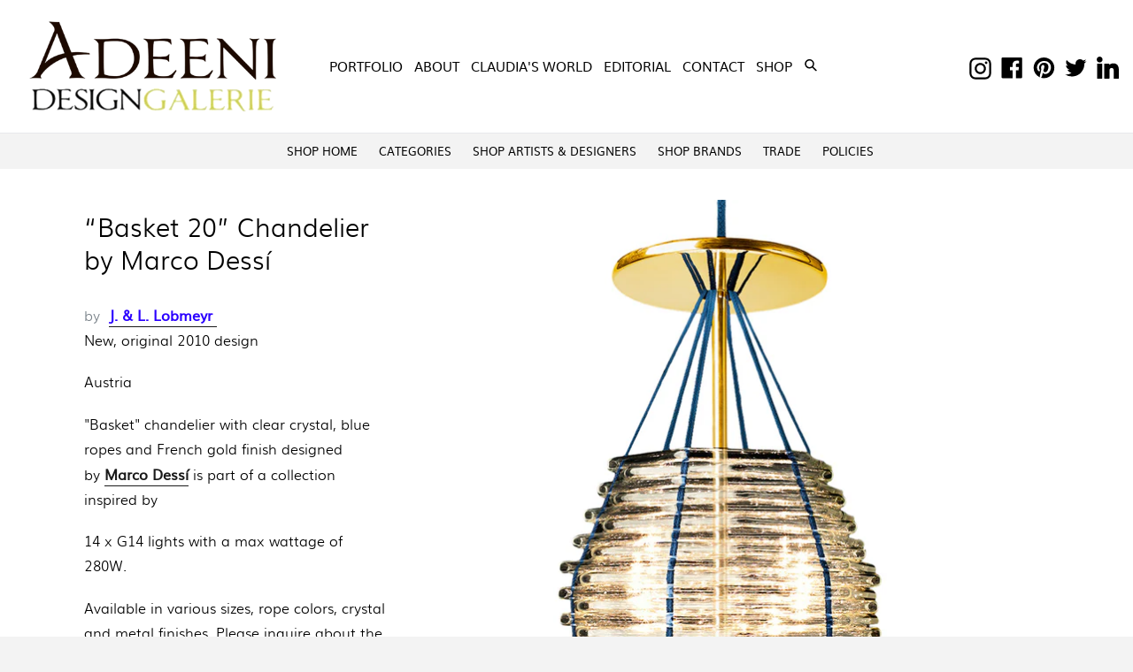

--- FILE ---
content_type: text/html; charset=utf-8
request_url: https://adeenidesigngroup.com/products/basket-20-chandelier-by-marco-dessi-1
body_size: 50218
content:
<!doctype html>
<!--[if IE 9]> <html class="ie9 no-js" lang="en"> <![endif]-->
<!--[if (gt IE 9)|!(IE)]><!--> <html class=" template-product no-js" lang="en"> <!--<![endif]-->
<head>
  <meta charset="utf-8">
  <meta http-equiv="X-UA-Compatible" content="IE=edge,chrome=1">
  <meta name="viewport" content="width=device-width,initial-scale=1">
  <meta name="theme-color" content="#7796A8">
  <link rel="canonical" href="https://adeenidesigngroup.com/products/basket-20-chandelier-by-marco-dessi-1">

  
    <link rel="shortcut icon" href="//adeenidesigngroup.com/cdn/shop/files/favicon-2_32x32.png?v=1620038440" type="image/png">
  

  
  <title>
    “Basket 20” Chandelier by Marco Dessí
    
    
    
      &ndash; Adeeni Design Group &amp; Adeeni Design Galerie
    
  </title>

  
    <meta name="description" content="by  J. &amp;amp; L. Lobmeyr  New, original 2010 design  Austria &quot;Basket&quot; chandelier with clear crystal, blue ropes and French gold finish designed by Marco Dessí is part of a collection inspired by  14 x G14 lights with a max wattage of 280W. Available in various sizes, rope colors, crystal and metal finishes. Please inqui">
  

  <!-- /snippets/social-meta-tags.liquid -->
<meta property="og:site_name" content="Adeeni Design Group &amp; Adeeni Design Galerie">
<meta property="og:url" content="https://adeenidesigngroup.com/products/basket-20-chandelier-by-marco-dessi-1">
<meta property="og:title" content="“Basket 20” Chandelier by Marco Dessí">
<meta property="og:type" content="product">
<meta property="og:description" content="by  J. &amp;amp; L. Lobmeyr  New, original 2010 design  Austria &quot;Basket&quot; chandelier with clear crystal, blue ropes and French gold finish designed by Marco Dessí is part of a collection inspired by  14 x G14 lights with a max wattage of 280W. Available in various sizes, rope colors, crystal and metal finishes. Please inqui"><meta property="og:price:amount" content="29,843.00">
  <meta property="og:price:currency" content="USD"><meta property="og:image" content="http://adeenidesigngroup.com/cdn/shop/products/42482-G-20_Blue_White_1024x1024.jpg?v=1575855502"><meta property="og:image" content="http://adeenidesigngroup.com/cdn/shop/products/42482-G-14_Black_1280_af061908-0e4a-488b-a99f-23073d0ca3e1_1024x1024.jpg?v=1575855507"><meta property="og:image" content="http://adeenidesigngroup.com/cdn/shop/products/Basket_Chandelier_42482-LT-20_White_ad283ddc-8752-42eb-99ab-7576b2448921_1024x1024.jpg?v=1575855507">
<meta property="og:image:secure_url" content="https://adeenidesigngroup.com/cdn/shop/products/42482-G-20_Blue_White_1024x1024.jpg?v=1575855502"><meta property="og:image:secure_url" content="https://adeenidesigngroup.com/cdn/shop/products/42482-G-14_Black_1280_af061908-0e4a-488b-a99f-23073d0ca3e1_1024x1024.jpg?v=1575855507"><meta property="og:image:secure_url" content="https://adeenidesigngroup.com/cdn/shop/products/Basket_Chandelier_42482-LT-20_White_ad283ddc-8752-42eb-99ab-7576b2448921_1024x1024.jpg?v=1575855507">

<meta name="twitter:site" content="@ClaudiaJuestel">
<meta name="twitter:card" content="summary_large_image">
<meta name="twitter:title" content="“Basket 20” Chandelier by Marco Dessí">
<meta name="twitter:description" content="by  J. &amp;amp; L. Lobmeyr  New, original 2010 design  Austria &quot;Basket&quot; chandelier with clear crystal, blue ropes and French gold finish designed by Marco Dessí is part of a collection inspired by  14 x G14 lights with a max wattage of 280W. Available in various sizes, rope colors, crystal and metal finishes. Please inqui">

<link href='https://fonts.googleapis.com/css?family=Muli' rel='stylesheet'>
  <link href="//adeenidesigngroup.com/cdn/shop/t/24/assets/theme.scss.css?v=5697350457987225001758631006" rel="stylesheet" type="text/css" media="all" />
        <link rel="stylesheet" type="text/css" href="//adeenidesigngroup.com/cdn/shop/t/24/assets/slide1.css?v=145614023298840430721758630529"/>

      <link rel="stylesheet" type="text/css" href="//adeenidesigngroup.com/cdn/shop/t/24/assets/slide.css?v=171322643033043946631758630529"/>
  <link rel="stylesheet" type="text/css" href="//cdn.jsdelivr.net/npm/slick-carousel@1.8.1/slick/slick.css"/>


  

  <link href="//fonts.googleapis.com/css?family=Work+Sans:400,700" rel="stylesheet" type="text/css" media="all" />


  

    <link href="//fonts.googleapis.com/css?family=Work+Sans:600" rel="stylesheet" type="text/css" media="all" />
  



  <script>
    var theme = {
      strings: {
        addToCart: "Add to cart",
        soldOut: "Sold out",
        unavailable: "Unavailable",
        showMore: "Show More",
        showLess: "Show Less"
      },
      moneyFormat: "${{amount}}"
    }

    document.documentElement.className = document.documentElement.className.replace('no-js', 'js');
  </script>

  <!--[if (lte IE 9) ]><script src="//adeenidesigngroup.com/cdn/shop/t/24/assets/match-media.min.js?v=22265819453975888031758630529" type="text/javascript"></script><![endif]-->

  

  <!--[if (gt IE 9)|!(IE)]><!--><script src="//adeenidesigngroup.com/cdn/shop/t/24/assets/vendor.js?v=136118274122071307521758630529" defer="defer"></script><!--<![endif]-->
  <!--[if lte IE 9]><script src="//adeenidesigngroup.com/cdn/shop/t/24/assets/vendor.js?v=136118274122071307521758630529"></script><![endif]-->

  <!--[if (gt IE 9)|!(IE)]><!--><script src="//adeenidesigngroup.com/cdn/shop/t/24/assets/theme.js?v=6261428015928359491758630529" defer="defer"></script><!--<![endif]-->
  <!--[if lte IE 9]><script src="//adeenidesigngroup.com/cdn/shop/t/24/assets/theme.js?v=6261428015928359491758630529"></script><![endif]-->
<script src="//adeenidesigngroup.com/cdn/shop/t/24/assets/jquery.instagramFeed.min.js?v=32664234410382662501758630529" defer="defer"></script> 
  <script src="https://cdnjs.cloudflare.com/ajax/libs/jquery/2.2.4/jquery.min.js"></script>

<script src="//cdnjs.cloudflare.com/ajax/libs/jquery-easing/1.3/jquery.easing.min.js"></script>
  <script src="//adeenidesigngroup.com/cdn/shop/t/24/assets/drupal.js?v=52088626981975137031758630529" ></script>



  <script src="//adeenidesigngroup.com/cdn/shop/t/24/assets/jquery.js?v=12370569181314952031758630529" ></script>
  <script src="//adeenidesigngroup.com/cdn/shop/t/24/assets/flexslide.js?v=8403263757082171941758630529" ></script>

  <script src="//adeenidesigngroup.com/cdn/shop/t/24/assets/custom.js?v=138970145611661746611758630529" ></script>

<script src="//adeenidesigngroup.com/cdn/shop/t/24/assets/ajaxinate.js?v=154369033090269732931758630529" defer="defer"></script>

  <script>window.performance && window.performance.mark && window.performance.mark('shopify.content_for_header.start');</script><meta id="shopify-digital-wallet" name="shopify-digital-wallet" content="/15385773/digital_wallets/dialog">
<meta name="shopify-checkout-api-token" content="0a83070c5593c0a93e2e29e7c23612a0">
<link rel="alternate" type="application/json+oembed" href="https://adeenidesigngroup.com/products/basket-20-chandelier-by-marco-dessi-1.oembed">
<script async="async" src="/checkouts/internal/preloads.js?locale=en-US"></script>
<link rel="preconnect" href="https://shop.app" crossorigin="anonymous">
<script async="async" src="https://shop.app/checkouts/internal/preloads.js?locale=en-US&shop_id=15385773" crossorigin="anonymous"></script>
<script id="apple-pay-shop-capabilities" type="application/json">{"shopId":15385773,"countryCode":"US","currencyCode":"USD","merchantCapabilities":["supports3DS"],"merchantId":"gid:\/\/shopify\/Shop\/15385773","merchantName":"Adeeni Design Group \u0026 Adeeni Design Galerie","requiredBillingContactFields":["postalAddress","email"],"requiredShippingContactFields":["postalAddress","email"],"shippingType":"shipping","supportedNetworks":["visa","masterCard","amex","discover","elo","jcb"],"total":{"type":"pending","label":"Adeeni Design Group \u0026 Adeeni Design Galerie","amount":"1.00"},"shopifyPaymentsEnabled":true,"supportsSubscriptions":true}</script>
<script id="shopify-features" type="application/json">{"accessToken":"0a83070c5593c0a93e2e29e7c23612a0","betas":["rich-media-storefront-analytics"],"domain":"adeenidesigngroup.com","predictiveSearch":true,"shopId":15385773,"locale":"en"}</script>
<script>var Shopify = Shopify || {};
Shopify.shop = "adeeni-design-galerie.myshopify.com";
Shopify.locale = "en";
Shopify.currency = {"active":"USD","rate":"1.0"};
Shopify.country = "US";
Shopify.theme = {"name":"Copy of Dev [ Slider Show ]","id":148283064491,"schema_name":"Debut","schema_version":"1.0.0","theme_store_id":1049,"role":"main"};
Shopify.theme.handle = "null";
Shopify.theme.style = {"id":null,"handle":null};
Shopify.cdnHost = "adeenidesigngroup.com/cdn";
Shopify.routes = Shopify.routes || {};
Shopify.routes.root = "/";</script>
<script type="module">!function(o){(o.Shopify=o.Shopify||{}).modules=!0}(window);</script>
<script>!function(o){function n(){var o=[];function n(){o.push(Array.prototype.slice.apply(arguments))}return n.q=o,n}var t=o.Shopify=o.Shopify||{};t.loadFeatures=n(),t.autoloadFeatures=n()}(window);</script>
<script>
  window.ShopifyPay = window.ShopifyPay || {};
  window.ShopifyPay.apiHost = "shop.app\/pay";
  window.ShopifyPay.redirectState = null;
</script>
<script id="shop-js-analytics" type="application/json">{"pageType":"product"}</script>
<script defer="defer" async type="module" src="//adeenidesigngroup.com/cdn/shopifycloud/shop-js/modules/v2/client.init-shop-cart-sync_DtuiiIyl.en.esm.js"></script>
<script defer="defer" async type="module" src="//adeenidesigngroup.com/cdn/shopifycloud/shop-js/modules/v2/chunk.common_CUHEfi5Q.esm.js"></script>
<script type="module">
  await import("//adeenidesigngroup.com/cdn/shopifycloud/shop-js/modules/v2/client.init-shop-cart-sync_DtuiiIyl.en.esm.js");
await import("//adeenidesigngroup.com/cdn/shopifycloud/shop-js/modules/v2/chunk.common_CUHEfi5Q.esm.js");

  window.Shopify.SignInWithShop?.initShopCartSync?.({"fedCMEnabled":true,"windoidEnabled":true});

</script>
<script>
  window.Shopify = window.Shopify || {};
  if (!window.Shopify.featureAssets) window.Shopify.featureAssets = {};
  window.Shopify.featureAssets['shop-js'] = {"shop-cart-sync":["modules/v2/client.shop-cart-sync_DFoTY42P.en.esm.js","modules/v2/chunk.common_CUHEfi5Q.esm.js"],"init-fed-cm":["modules/v2/client.init-fed-cm_D2UNy1i2.en.esm.js","modules/v2/chunk.common_CUHEfi5Q.esm.js"],"init-shop-email-lookup-coordinator":["modules/v2/client.init-shop-email-lookup-coordinator_BQEe2rDt.en.esm.js","modules/v2/chunk.common_CUHEfi5Q.esm.js"],"shop-cash-offers":["modules/v2/client.shop-cash-offers_3CTtReFF.en.esm.js","modules/v2/chunk.common_CUHEfi5Q.esm.js","modules/v2/chunk.modal_BewljZkx.esm.js"],"shop-button":["modules/v2/client.shop-button_C6oxCjDL.en.esm.js","modules/v2/chunk.common_CUHEfi5Q.esm.js"],"init-windoid":["modules/v2/client.init-windoid_5pix8xhK.en.esm.js","modules/v2/chunk.common_CUHEfi5Q.esm.js"],"avatar":["modules/v2/client.avatar_BTnouDA3.en.esm.js"],"init-shop-cart-sync":["modules/v2/client.init-shop-cart-sync_DtuiiIyl.en.esm.js","modules/v2/chunk.common_CUHEfi5Q.esm.js"],"shop-toast-manager":["modules/v2/client.shop-toast-manager_BYv_8cH1.en.esm.js","modules/v2/chunk.common_CUHEfi5Q.esm.js"],"pay-button":["modules/v2/client.pay-button_FnF9EIkY.en.esm.js","modules/v2/chunk.common_CUHEfi5Q.esm.js"],"shop-login-button":["modules/v2/client.shop-login-button_CH1KUpOf.en.esm.js","modules/v2/chunk.common_CUHEfi5Q.esm.js","modules/v2/chunk.modal_BewljZkx.esm.js"],"init-customer-accounts-sign-up":["modules/v2/client.init-customer-accounts-sign-up_aj7QGgYS.en.esm.js","modules/v2/client.shop-login-button_CH1KUpOf.en.esm.js","modules/v2/chunk.common_CUHEfi5Q.esm.js","modules/v2/chunk.modal_BewljZkx.esm.js"],"init-shop-for-new-customer-accounts":["modules/v2/client.init-shop-for-new-customer-accounts_NbnYRf_7.en.esm.js","modules/v2/client.shop-login-button_CH1KUpOf.en.esm.js","modules/v2/chunk.common_CUHEfi5Q.esm.js","modules/v2/chunk.modal_BewljZkx.esm.js"],"init-customer-accounts":["modules/v2/client.init-customer-accounts_ppedhqCH.en.esm.js","modules/v2/client.shop-login-button_CH1KUpOf.en.esm.js","modules/v2/chunk.common_CUHEfi5Q.esm.js","modules/v2/chunk.modal_BewljZkx.esm.js"],"shop-follow-button":["modules/v2/client.shop-follow-button_CMIBBa6u.en.esm.js","modules/v2/chunk.common_CUHEfi5Q.esm.js","modules/v2/chunk.modal_BewljZkx.esm.js"],"lead-capture":["modules/v2/client.lead-capture_But0hIyf.en.esm.js","modules/v2/chunk.common_CUHEfi5Q.esm.js","modules/v2/chunk.modal_BewljZkx.esm.js"],"checkout-modal":["modules/v2/client.checkout-modal_BBxc70dQ.en.esm.js","modules/v2/chunk.common_CUHEfi5Q.esm.js","modules/v2/chunk.modal_BewljZkx.esm.js"],"shop-login":["modules/v2/client.shop-login_hM3Q17Kl.en.esm.js","modules/v2/chunk.common_CUHEfi5Q.esm.js","modules/v2/chunk.modal_BewljZkx.esm.js"],"payment-terms":["modules/v2/client.payment-terms_CAtGlQYS.en.esm.js","modules/v2/chunk.common_CUHEfi5Q.esm.js","modules/v2/chunk.modal_BewljZkx.esm.js"]};
</script>
<script>(function() {
  var isLoaded = false;
  function asyncLoad() {
    if (isLoaded) return;
    isLoaded = true;
    var urls = ["https:\/\/formbuilder.hulkapps.com\/skeletopapp.js?shop=adeeni-design-galerie.myshopify.com","\/\/www.powr.io\/powr.js?powr-token=adeeni-design-galerie.myshopify.com\u0026external-type=shopify\u0026shop=adeeni-design-galerie.myshopify.com","https:\/\/cdn.nfcube.com\/instafeed-a8893050aef51e20154f548d6b8ec132.js?shop=adeeni-design-galerie.myshopify.com"];
    for (var i = 0; i < urls.length; i++) {
      var s = document.createElement('script');
      s.type = 'text/javascript';
      s.async = true;
      s.src = urls[i];
      var x = document.getElementsByTagName('script')[0];
      x.parentNode.insertBefore(s, x);
    }
  };
  if(window.attachEvent) {
    window.attachEvent('onload', asyncLoad);
  } else {
    window.addEventListener('load', asyncLoad, false);
  }
})();</script>
<script id="__st">var __st={"a":15385773,"offset":-28800,"reqid":"8a537b9c-b048-401b-a2f2-ea2caaea76f3-1767380410","pageurl":"adeenidesigngroup.com\/products\/basket-20-chandelier-by-marco-dessi-1","u":"58b7d33e80d9","p":"product","rtyp":"product","rid":4371423101022};</script>
<script>window.ShopifyPaypalV4VisibilityTracking = true;</script>
<script id="captcha-bootstrap">!function(){'use strict';const t='contact',e='account',n='new_comment',o=[[t,t],['blogs',n],['comments',n],[t,'customer']],c=[[e,'customer_login'],[e,'guest_login'],[e,'recover_customer_password'],[e,'create_customer']],r=t=>t.map((([t,e])=>`form[action*='/${t}']:not([data-nocaptcha='true']) input[name='form_type'][value='${e}']`)).join(','),a=t=>()=>t?[...document.querySelectorAll(t)].map((t=>t.form)):[];function s(){const t=[...o],e=r(t);return a(e)}const i='password',u='form_key',d=['recaptcha-v3-token','g-recaptcha-response','h-captcha-response',i],f=()=>{try{return window.sessionStorage}catch{return}},m='__shopify_v',_=t=>t.elements[u];function p(t,e,n=!1){try{const o=window.sessionStorage,c=JSON.parse(o.getItem(e)),{data:r}=function(t){const{data:e,action:n}=t;return t[m]||n?{data:e,action:n}:{data:t,action:n}}(c);for(const[e,n]of Object.entries(r))t.elements[e]&&(t.elements[e].value=n);n&&o.removeItem(e)}catch(o){console.error('form repopulation failed',{error:o})}}const l='form_type',E='cptcha';function T(t){t.dataset[E]=!0}const w=window,h=w.document,L='Shopify',v='ce_forms',y='captcha';let A=!1;((t,e)=>{const n=(g='f06e6c50-85a8-45c8-87d0-21a2b65856fe',I='https://cdn.shopify.com/shopifycloud/storefront-forms-hcaptcha/ce_storefront_forms_captcha_hcaptcha.v1.5.2.iife.js',D={infoText:'Protected by hCaptcha',privacyText:'Privacy',termsText:'Terms'},(t,e,n)=>{const o=w[L][v],c=o.bindForm;if(c)return c(t,g,e,D).then(n);var r;o.q.push([[t,g,e,D],n]),r=I,A||(h.body.append(Object.assign(h.createElement('script'),{id:'captcha-provider',async:!0,src:r})),A=!0)});var g,I,D;w[L]=w[L]||{},w[L][v]=w[L][v]||{},w[L][v].q=[],w[L][y]=w[L][y]||{},w[L][y].protect=function(t,e){n(t,void 0,e),T(t)},Object.freeze(w[L][y]),function(t,e,n,w,h,L){const[v,y,A,g]=function(t,e,n){const i=e?o:[],u=t?c:[],d=[...i,...u],f=r(d),m=r(i),_=r(d.filter((([t,e])=>n.includes(e))));return[a(f),a(m),a(_),s()]}(w,h,L),I=t=>{const e=t.target;return e instanceof HTMLFormElement?e:e&&e.form},D=t=>v().includes(t);t.addEventListener('submit',(t=>{const e=I(t);if(!e)return;const n=D(e)&&!e.dataset.hcaptchaBound&&!e.dataset.recaptchaBound,o=_(e),c=g().includes(e)&&(!o||!o.value);(n||c)&&t.preventDefault(),c&&!n&&(function(t){try{if(!f())return;!function(t){const e=f();if(!e)return;const n=_(t);if(!n)return;const o=n.value;o&&e.removeItem(o)}(t);const e=Array.from(Array(32),(()=>Math.random().toString(36)[2])).join('');!function(t,e){_(t)||t.append(Object.assign(document.createElement('input'),{type:'hidden',name:u})),t.elements[u].value=e}(t,e),function(t,e){const n=f();if(!n)return;const o=[...t.querySelectorAll(`input[type='${i}']`)].map((({name:t})=>t)),c=[...d,...o],r={};for(const[a,s]of new FormData(t).entries())c.includes(a)||(r[a]=s);n.setItem(e,JSON.stringify({[m]:1,action:t.action,data:r}))}(t,e)}catch(e){console.error('failed to persist form',e)}}(e),e.submit())}));const S=(t,e)=>{t&&!t.dataset[E]&&(n(t,e.some((e=>e===t))),T(t))};for(const o of['focusin','change'])t.addEventListener(o,(t=>{const e=I(t);D(e)&&S(e,y())}));const B=e.get('form_key'),M=e.get(l),P=B&&M;t.addEventListener('DOMContentLoaded',(()=>{const t=y();if(P)for(const e of t)e.elements[l].value===M&&p(e,B);[...new Set([...A(),...v().filter((t=>'true'===t.dataset.shopifyCaptcha))])].forEach((e=>S(e,t)))}))}(h,new URLSearchParams(w.location.search),n,t,e,['guest_login'])})(!0,!0)}();</script>
<script integrity="sha256-4kQ18oKyAcykRKYeNunJcIwy7WH5gtpwJnB7kiuLZ1E=" data-source-attribution="shopify.loadfeatures" defer="defer" src="//adeenidesigngroup.com/cdn/shopifycloud/storefront/assets/storefront/load_feature-a0a9edcb.js" crossorigin="anonymous"></script>
<script crossorigin="anonymous" defer="defer" src="//adeenidesigngroup.com/cdn/shopifycloud/storefront/assets/shopify_pay/storefront-65b4c6d7.js?v=20250812"></script>
<script data-source-attribution="shopify.dynamic_checkout.dynamic.init">var Shopify=Shopify||{};Shopify.PaymentButton=Shopify.PaymentButton||{isStorefrontPortableWallets:!0,init:function(){window.Shopify.PaymentButton.init=function(){};var t=document.createElement("script");t.src="https://adeenidesigngroup.com/cdn/shopifycloud/portable-wallets/latest/portable-wallets.en.js",t.type="module",document.head.appendChild(t)}};
</script>
<script data-source-attribution="shopify.dynamic_checkout.buyer_consent">
  function portableWalletsHideBuyerConsent(e){var t=document.getElementById("shopify-buyer-consent"),n=document.getElementById("shopify-subscription-policy-button");t&&n&&(t.classList.add("hidden"),t.setAttribute("aria-hidden","true"),n.removeEventListener("click",e))}function portableWalletsShowBuyerConsent(e){var t=document.getElementById("shopify-buyer-consent"),n=document.getElementById("shopify-subscription-policy-button");t&&n&&(t.classList.remove("hidden"),t.removeAttribute("aria-hidden"),n.addEventListener("click",e))}window.Shopify?.PaymentButton&&(window.Shopify.PaymentButton.hideBuyerConsent=portableWalletsHideBuyerConsent,window.Shopify.PaymentButton.showBuyerConsent=portableWalletsShowBuyerConsent);
</script>
<script data-source-attribution="shopify.dynamic_checkout.cart.bootstrap">document.addEventListener("DOMContentLoaded",(function(){function t(){return document.querySelector("shopify-accelerated-checkout-cart, shopify-accelerated-checkout")}if(t())Shopify.PaymentButton.init();else{new MutationObserver((function(e,n){t()&&(Shopify.PaymentButton.init(),n.disconnect())})).observe(document.body,{childList:!0,subtree:!0})}}));
</script>
<link id="shopify-accelerated-checkout-styles" rel="stylesheet" media="screen" href="https://adeenidesigngroup.com/cdn/shopifycloud/portable-wallets/latest/accelerated-checkout-backwards-compat.css" crossorigin="anonymous">
<style id="shopify-accelerated-checkout-cart">
        #shopify-buyer-consent {
  margin-top: 1em;
  display: inline-block;
  width: 100%;
}

#shopify-buyer-consent.hidden {
  display: none;
}

#shopify-subscription-policy-button {
  background: none;
  border: none;
  padding: 0;
  text-decoration: underline;
  font-size: inherit;
  cursor: pointer;
}

#shopify-subscription-policy-button::before {
  box-shadow: none;
}

      </style>

<script>window.performance && window.performance.mark && window.performance.mark('shopify.content_for_header.end');</script>
<meta name="google-site-verification" content="lN_h3RSRIw49pl0m274qBxx5A3Z7bdgEHyOtb55DFIU" /><!-- BEGIN app block: shopify://apps/kor-order-limit-quantity/blocks/app-embed/143c1e59-4c01-4de6-ad3e-90b86ada592d -->


<!-- BEGIN app snippet: mc-checkout --><script type="text/javascript">
  
  const mcLimitKORData1 = {"priority":{"default_priority":["VARIANT_LIMIT","PRODUCT_LIMIT","COLLECTION_MIN_MAX","TAG_LIMIT","GLOBAL_LIMIT"],"cart_amount":["CART_LIMIT","AMOUNT_LIMIT","TAGS_AMOUNT_LIMIT","TOTAL_WEIGHT"]},"config":{"override_amount":null},"messages":{"upper_limit_msg":"You can Purchase Max \u003cstrong\u003e{%-limit-%} \u003c\/strong\u003eQty of \u003cstrong\u003e{%-product_title-%}\u003c\/strong\u003e","lower_limit_msg":"You Need to Purchase at least \u003cstrong\u003e{%-limit-%} \u003c\/strong\u003e Qty of \u003cstrong\u003e{%-product_title-%}\u003c\/strong\u003e.","increment_limit_msg":"You can buy  \u003cstrong\u003e{%-product_title-%}\u003c\/strong\u003e in multiples of \u003cstrong\u003e{%-limit-%}\u003c\/strong\u003e.","lifetime_limit_msg":"You can purchase max \u003cstrong\u003e {%-limit-%} \u003c\/strong\u003e of \u003cstrong\u003e {%-product_title-%} \u003c\/strong\u003e in lifetime"},"global":{"info":null},"products":{"info":{"8403324369":{"purchase_limit":500,"min_purchase_limit":8,"increment_qty":null,"life_time_limit":1},"8403336401":{"purchase_limit":500,"min_purchase_limit":8,"increment_qty":null,"life_time_limit":1},"8403339025":{"purchase_limit":500,"min_purchase_limit":8,"increment_qty":null,"life_time_limit":1},"8403325713":{"purchase_limit":500,"min_purchase_limit":8,"increment_qty":null,"life_time_limit":1},"8403337105":{"purchase_limit":500,"min_purchase_limit":8,"increment_qty":null,"life_time_limit":1},"8853152337":{"purchase_limit":500,"min_purchase_limit":8,"increment_qty":null,"life_time_limit":1},"8853215761":{"purchase_limit":500,"min_purchase_limit":8,"increment_qty":null,"life_time_limit":1},"8853392017":{"purchase_limit":500,"min_purchase_limit":8,"increment_qty":null,"life_time_limit":1},"9699971537":{"purchase_limit":500,"min_purchase_limit":8,"increment_qty":null,"life_time_limit":1},"1395907657822":{"purchase_limit":500,"min_purchase_limit":8,"increment_qty":null,"life_time_limit":1},"1395908837470":{"purchase_limit":500,"min_purchase_limit":8,"increment_qty":null,"life_time_limit":1},"1429985624158":{"purchase_limit":500,"min_purchase_limit":8,"increment_qty":null,"life_time_limit":1},"1430012297310":{"purchase_limit":500,"min_purchase_limit":8,"increment_qty":null,"life_time_limit":1},"1679375204446":{"purchase_limit":500,"min_purchase_limit":8,"increment_qty":null,"life_time_limit":1},"3614262329438":{"purchase_limit":500,"min_purchase_limit":8,"increment_qty":null,"life_time_limit":1},"3614262853726":{"purchase_limit":500,"min_purchase_limit":8,"increment_qty":null,"life_time_limit":1},"3614267211870":{"purchase_limit":500,"min_purchase_limit":8,"increment_qty":null,"life_time_limit":1},"4697821937758":{"purchase_limit":500,"min_purchase_limit":8,"increment_qty":null,"life_time_limit":1},"4697826656350":{"purchase_limit":500,"min_purchase_limit":8,"increment_qty":null,"life_time_limit":1},"4697842090078":{"purchase_limit":500,"min_purchase_limit":8,"increment_qty":null,"life_time_limit":1},"4697848971358":{"purchase_limit":500,"min_purchase_limit":8,"increment_qty":null,"life_time_limit":1},"4697853263966":{"purchase_limit":500,"min_purchase_limit":8,"increment_qty":null,"life_time_limit":1},"4699796308062":{"purchase_limit":500,"min_purchase_limit":8,"increment_qty":null,"life_time_limit":1},"4699805188190":{"purchase_limit":500,"min_purchase_limit":8,"increment_qty":null,"life_time_limit":1},"4699826323550":{"purchase_limit":500,"min_purchase_limit":8,"increment_qty":null,"life_time_limit":1},"4699838283870":{"purchase_limit":500,"min_purchase_limit":8,"increment_qty":null,"life_time_limit":1},"4699858436190":{"purchase_limit":500,"min_purchase_limit":8,"increment_qty":null,"life_time_limit":1},"4699866464350":{"purchase_limit":500,"min_purchase_limit":8,"increment_qty":null,"life_time_limit":1},"4701844734046":{"purchase_limit":500,"min_purchase_limit":8,"increment_qty":null,"life_time_limit":1},"7618256863403":{"purchase_limit":500,"min_purchase_limit":8,"increment_qty":null,"life_time_limit":1},"7604328169643":{"purchase_limit":500,"min_purchase_limit":2,"increment_qty":null,"life_time_limit":1},"7604356546731":{"purchase_limit":500,"min_purchase_limit":2,"increment_qty":null,"life_time_limit":1},"7604366377131":{"purchase_limit":500,"min_purchase_limit":2,"increment_qty":null,"life_time_limit":1},"7604389806251":{"purchase_limit":500,"min_purchase_limit":2,"increment_qty":null,"life_time_limit":1},"7605910274219":{"purchase_limit":500,"min_purchase_limit":2,"increment_qty":null,"life_time_limit":1},"7605919940779":{"purchase_limit":500,"min_purchase_limit":2,"increment_qty":null,"life_time_limit":1},"7605928362155":{"purchase_limit":500,"min_purchase_limit":2,"increment_qty":null,"life_time_limit":1},"7605931409579":{"purchase_limit":500,"min_purchase_limit":2,"increment_qty":null,"life_time_limit":1},"7605933015211":{"purchase_limit":500,"min_purchase_limit":2,"increment_qty":null,"life_time_limit":1},"7605938094251":{"purchase_limit":500,"min_purchase_limit":2,"increment_qty":null,"life_time_limit":1},"7605971288235":{"purchase_limit":500,"min_purchase_limit":2,"increment_qty":null,"life_time_limit":1},"7605999534251":{"purchase_limit":500,"min_purchase_limit":2,"increment_qty":null,"life_time_limit":1},"7606071361707":{"purchase_limit":100,"min_purchase_limit":2,"increment_qty":null,"life_time_limit":1},"7606176121003":{"purchase_limit":100,"min_purchase_limit":2,"increment_qty":null,"life_time_limit":1},"7606858350763":{"purchase_limit":100,"min_purchase_limit":2,"increment_qty":null,"life_time_limit":1},"8293559042219":{"purchase_limit":100,"min_purchase_limit":8,"increment_qty":null,"life_time_limit":1},"8293792743595":{"purchase_limit":100,"min_purchase_limit":8,"increment_qty":null,"life_time_limit":1},"8296168259755":{"purchase_limit":100,"min_purchase_limit":8,"increment_qty":null,"life_time_limit":null},"8294497058987":{"purchase_limit":100,"min_purchase_limit":8,"increment_qty":null,"life_time_limit":null},"8392750399659":{"purchase_limit":100,"min_purchase_limit":8,"increment_qty":null,"life_time_limit":null},"8392751546539":{"purchase_limit":100,"min_purchase_limit":8,"increment_qty":null,"life_time_limit":null},"8440226906283":{"purchase_limit":100,"min_purchase_limit":6,"increment_qty":null,"life_time_limit":null},"7618285502635":{"purchase_limit":100,"min_purchase_limit":6,"increment_qty":null,"life_time_limit":null},"8411012333739":{"purchase_limit":100,"min_purchase_limit":6,"increment_qty":null,"life_time_limit":null},"8411003125931":{"purchase_limit":100,"min_purchase_limit":6,"increment_qty":null,"life_time_limit":null},"8411002863787":{"purchase_limit":100,"min_purchase_limit":6,"increment_qty":null,"life_time_limit":null},"8411003420843":{"purchase_limit":100,"min_purchase_limit":6,"increment_qty":null,"life_time_limit":null},"7507291635883":{"purchase_limit":100,"min_purchase_limit":6,"increment_qty":null,"life_time_limit":null},"1430978363486":{"purchase_limit":100,"min_purchase_limit":6,"increment_qty":null,"life_time_limit":null},"1430962634846":{"purchase_limit":100,"min_purchase_limit":6,"increment_qty":null,"life_time_limit":null},"4294057066590":{"purchase_limit":100,"min_purchase_limit":6,"increment_qty":null,"life_time_limit":null},"8392297971883":{"purchase_limit":100,"min_purchase_limit":6,"increment_qty":null,"life_time_limit":null},"8392285225131":{"purchase_limit":100,"min_purchase_limit":6,"increment_qty":null,"life_time_limit":null},"1430953394270":{"purchase_limit":100,"min_purchase_limit":6,"increment_qty":null,"life_time_limit":null},"1430980821086":{"purchase_limit":100,"min_purchase_limit":6,"increment_qty":null,"life_time_limit":null},"4294068011102":{"purchase_limit":100,"min_purchase_limit":6,"increment_qty":null,"life_time_limit":null},"1430952312926":{"purchase_limit":100,"min_purchase_limit":6,"increment_qty":null,"life_time_limit":null},"1430977314910":{"purchase_limit":100,"min_purchase_limit":6,"increment_qty":null,"life_time_limit":null},"8392280047787":{"purchase_limit":100,"min_purchase_limit":6,"increment_qty":null,"life_time_limit":null},"1430955917406":{"purchase_limit":100,"min_purchase_limit":6,"increment_qty":null,"life_time_limit":null},"1430980231262":{"purchase_limit":100,"min_purchase_limit":6,"increment_qty":null,"life_time_limit":null},"1430974759006":{"purchase_limit":100,"min_purchase_limit":6,"increment_qty":null,"life_time_limit":null},"1430960144478":{"purchase_limit":100,"min_purchase_limit":6,"increment_qty":null,"life_time_limit":null},"4294060310622":{"purchase_limit":100,"min_purchase_limit":6,"increment_qty":null,"life_time_limit":null},"8392299643051":{"purchase_limit":100,"min_purchase_limit":6,"increment_qty":null,"life_time_limit":null},"1430958899294":{"purchase_limit":100,"min_purchase_limit":6,"increment_qty":null,"life_time_limit":null},"1430980493406":{"purchase_limit":100,"min_purchase_limit":6,"increment_qty":null,"life_time_limit":null},"1430957883486":{"purchase_limit":100,"min_purchase_limit":6,"increment_qty":null,"life_time_limit":null},"1395905396830":{"purchase_limit":100,"min_purchase_limit":6,"increment_qty":null,"life_time_limit":null},"1430955032670":{"purchase_limit":100,"min_purchase_limit":6,"increment_qty":null,"life_time_limit":null},"1430960799838":{"purchase_limit":100,"min_purchase_limit":6,"increment_qty":null,"life_time_limit":null},"8410986479787":{"purchase_limit":100,"min_purchase_limit":6,"increment_qty":null,"life_time_limit":null},"340070236187":{"purchase_limit":100,"min_purchase_limit":6,"increment_qty":null,"life_time_limit":null},"340068630555":{"purchase_limit":100,"min_purchase_limit":6,"increment_qty":null,"life_time_limit":null},"8410995982507":{"purchase_limit":100,"min_purchase_limit":6,"increment_qty":null,"life_time_limit":null},"8410993328299":{"purchase_limit":100,"min_purchase_limit":6,"increment_qty":null,"life_time_limit":null},"340060405787":{"purchase_limit":100,"min_purchase_limit":6,"increment_qty":null,"life_time_limit":null},"1660843458654":{"purchase_limit":100,"min_purchase_limit":6,"increment_qty":null,"life_time_limit":null},"140659458075":{"purchase_limit":100,"min_purchase_limit":6,"increment_qty":null,"life_time_limit":null},"140665126939":{"purchase_limit":100,"min_purchase_limit":6,"increment_qty":null,"life_time_limit":null},"140658638875":{"purchase_limit":100,"min_purchase_limit":6,"increment_qty":null,"life_time_limit":null},"140657524763":{"purchase_limit":100,"min_purchase_limit":6,"increment_qty":null,"life_time_limit":null},"140540248091":{"purchase_limit":100,"min_purchase_limit":6,"increment_qty":null,"life_time_limit":null},"140660604955":{"purchase_limit":100,"min_purchase_limit":6,"increment_qty":null,"life_time_limit":null},"140666699803":{"purchase_limit":100,"min_purchase_limit":6,"increment_qty":null,"life_time_limit":null},"9405292497":{"purchase_limit":100,"min_purchase_limit":6,"increment_qty":null,"life_time_limit":null},"8410990641323":{"purchase_limit":100,"min_purchase_limit":6,"increment_qty":null,"life_time_limit":null},"8859987793":{"purchase_limit":100,"min_purchase_limit":6,"increment_qty":null,"life_time_limit":null},"8410991952043":{"purchase_limit":100,"min_purchase_limit":6,"increment_qty":null,"life_time_limit":null},"8410989920427":{"purchase_limit":100,"min_purchase_limit":6,"increment_qty":null,"life_time_limit":null},"8410996441259":{"purchase_limit":100,"min_purchase_limit":6,"increment_qty":null,"life_time_limit":null},"8860004945":{"purchase_limit":100,"min_purchase_limit":6,"increment_qty":null,"life_time_limit":null},"4713293316190":{"purchase_limit":100,"min_purchase_limit":6,"increment_qty":null,"life_time_limit":null},"4713298460766":{"purchase_limit":100,"min_purchase_limit":6,"increment_qty":null,"life_time_limit":null},"7735114956971":{"purchase_limit":100,"min_purchase_limit":6,"increment_qty":null,"life_time_limit":null},"7735109845163":{"purchase_limit":100,"min_purchase_limit":6,"increment_qty":null,"life_time_limit":null},"9349822865":{"purchase_limit":100,"min_purchase_limit":6,"increment_qty":null,"life_time_limit":null},"7793299325099":{"purchase_limit":100,"min_purchase_limit":6,"increment_qty":null,"life_time_limit":null},"7793272848555":{"purchase_limit":100,"min_purchase_limit":6,"increment_qty":null,"life_time_limit":null},"4740584243294":{"purchase_limit":100,"min_purchase_limit":6,"increment_qty":null,"life_time_limit":null},"4740599251038":{"purchase_limit":100,"min_purchase_limit":6,"increment_qty":null,"life_time_limit":null},"7735113941163":{"purchase_limit":100,"min_purchase_limit":6,"increment_qty":null,"life_time_limit":null},"7507294781611":{"purchase_limit":10,"min_purchase_limit":6,"increment_qty":null,"life_time_limit":null},"7507292258475":{"purchase_limit":10,"min_purchase_limit":6,"increment_qty":null,"life_time_limit":null},"7507292389547":{"purchase_limit":10,"min_purchase_limit":6,"increment_qty":null,"life_time_limit":null},"7686806962347":{"purchase_limit":100,"min_purchase_limit":6,"increment_qty":null,"life_time_limit":null},"7686806765739":{"purchase_limit":100,"min_purchase_limit":6,"increment_qty":null,"life_time_limit":null},"7686807126187":{"purchase_limit":100,"min_purchase_limit":6,"increment_qty":null,"life_time_limit":null},"7686806798507":{"purchase_limit":100,"min_purchase_limit":6,"increment_qty":null,"life_time_limit":null},"7686807224491":{"purchase_limit":100,"min_purchase_limit":6,"increment_qty":null,"life_time_limit":null},"7686807027883":{"purchase_limit":100,"min_purchase_limit":6,"increment_qty":null,"life_time_limit":null},"7471069986987":{"purchase_limit":100,"min_purchase_limit":6,"increment_qty":null,"life_time_limit":null},"3879359348830":{"purchase_limit":100,"min_purchase_limit":6,"increment_qty":null,"life_time_limit":null},"7471063236779":{"purchase_limit":100,"min_purchase_limit":6,"increment_qty":null,"life_time_limit":null},"7471068184747":{"purchase_limit":100,"min_purchase_limit":6,"increment_qty":null,"life_time_limit":null},"7471068741803":{"purchase_limit":100,"min_purchase_limit":6,"increment_qty":null,"life_time_limit":null},"9806327569":{"purchase_limit":100,"min_purchase_limit":6,"increment_qty":null,"life_time_limit":null},"7471030698155":{"purchase_limit":100,"min_purchase_limit":6,"increment_qty":null,"life_time_limit":null},"7470997831851":{"purchase_limit":100,"min_purchase_limit":6,"increment_qty":null,"life_time_limit":null},"9806141777":{"purchase_limit":100,"min_purchase_limit":6,"increment_qty":null,"life_time_limit":null},"7471014346923":{"purchase_limit":100,"min_purchase_limit":6,"increment_qty":null,"life_time_limit":null},"9806203345":{"purchase_limit":100,"min_purchase_limit":6,"increment_qty":null,"life_time_limit":null},"9806311377":{"purchase_limit":100,"min_purchase_limit":6,"increment_qty":null,"life_time_limit":null},"7470982987947":{"purchase_limit":100,"min_purchase_limit":6,"increment_qty":null,"life_time_limit":null},"7470986985643":{"purchase_limit":100,"min_purchase_limit":6,"increment_qty":null,"life_time_limit":null},"7470988198059":{"purchase_limit":100,"min_purchase_limit":6,"increment_qty":null,"life_time_limit":null},"7682773811371":{"purchase_limit":100,"min_purchase_limit":6,"increment_qty":null,"life_time_limit":null},"7682784231595":{"purchase_limit":100,"min_purchase_limit":6,"increment_qty":null,"life_time_limit":null},"7682767749291":{"purchase_limit":100,"min_purchase_limit":6,"increment_qty":null,"life_time_limit":null},"7682783412395":{"purchase_limit":100,"min_purchase_limit":6,"increment_qty":null,"life_time_limit":null},"7682779480235":{"purchase_limit":100,"min_purchase_limit":6,"increment_qty":null,"life_time_limit":null},"7682762145963":{"purchase_limit":100,"min_purchase_limit":6,"increment_qty":null,"life_time_limit":null},"3615722733662":{"purchase_limit":100,"min_purchase_limit":6,"increment_qty":null,"life_time_limit":null},"1622722445406":{"purchase_limit":100,"min_purchase_limit":6,"increment_qty":null,"life_time_limit":null},"4777286434910":{"purchase_limit":100,"min_purchase_limit":6,"increment_qty":null,"life_time_limit":null},"1622715203678":{"purchase_limit":100,"min_purchase_limit":6,"increment_qty":null,"life_time_limit":null},"1622717497438":{"purchase_limit":100,"min_purchase_limit":6,"increment_qty":null,"life_time_limit":null},"1622702063710":{"purchase_limit":100,"min_purchase_limit":6,"increment_qty":null,"life_time_limit":null},"1622713630814":{"purchase_limit":100,"min_purchase_limit":6,"increment_qty":null,"life_time_limit":null},"7514754744491":{"purchase_limit":100,"min_purchase_limit":6,"increment_qty":null,"life_time_limit":null},"1423101886558":{"purchase_limit":100,"min_purchase_limit":6,"increment_qty":null,"life_time_limit":null},"7336330100907":{"purchase_limit":100,"min_purchase_limit":6,"increment_qty":null,"life_time_limit":null},"1316055056478":{"purchase_limit":100,"min_purchase_limit":6,"increment_qty":null,"life_time_limit":null},"1423101952094":{"purchase_limit":100,"min_purchase_limit":6,"increment_qty":null,"life_time_limit":null},"313027526683":{"purchase_limit":100,"min_purchase_limit":6,"increment_qty":null,"life_time_limit":null},"313039159323":{"purchase_limit":100,"min_purchase_limit":6,"increment_qty":null,"life_time_limit":null},"313059147803":{"purchase_limit":100,"min_purchase_limit":6,"increment_qty":null,"life_time_limit":null},"313070649371":{"purchase_limit":100,"min_purchase_limit":6,"increment_qty":null,"life_time_limit":null},"313072484379":{"purchase_limit":100,"min_purchase_limit":6,"increment_qty":null,"life_time_limit":null},"4781813956702":{"purchase_limit":100,"min_purchase_limit":6,"increment_qty":null,"life_time_limit":null},"4781827358814":{"purchase_limit":100,"min_purchase_limit":6,"increment_qty":null,"life_time_limit":null},"4781864058974":{"purchase_limit":100,"min_purchase_limit":6,"increment_qty":null,"life_time_limit":null},"4781865599070":{"purchase_limit":100,"min_purchase_limit":6,"increment_qty":null,"life_time_limit":null},"4781866025054":{"purchase_limit":100,"min_purchase_limit":6,"increment_qty":null,"life_time_limit":null},"4781867106398":{"purchase_limit":100,"min_purchase_limit":6,"increment_qty":null,"life_time_limit":null},"4781851115614":{"purchase_limit":100,"min_purchase_limit":6,"increment_qty":null,"life_time_limit":null},"4781818413150":{"purchase_limit":100,"min_purchase_limit":6,"increment_qty":null,"life_time_limit":null},"4781824442462":{"purchase_limit":100,"min_purchase_limit":6,"increment_qty":null,"life_time_limit":null},"4781823033438":{"purchase_limit":100,"min_purchase_limit":6,"increment_qty":null,"life_time_limit":null},"8277901410475":{"purchase_limit":100,"min_purchase_limit":6,"increment_qty":null,"life_time_limit":null},"7682538700971":{"purchase_limit":100,"min_purchase_limit":6,"increment_qty":null,"life_time_limit":null},"7507314606251":{"purchase_limit":100,"min_purchase_limit":6,"increment_qty":null,"life_time_limit":null},"7680437715115":{"purchase_limit":100,"min_purchase_limit":6,"increment_qty":null,"life_time_limit":null},"4588763480158":{"purchase_limit":100,"min_purchase_limit":6,"increment_qty":null,"life_time_limit":null},"4590310031454":{"purchase_limit":100,"min_purchase_limit":6,"increment_qty":null,"life_time_limit":null},"4590311276638":{"purchase_limit":100,"min_purchase_limit":6,"increment_qty":null,"life_time_limit":null},"4588875874398":{"purchase_limit":100,"min_purchase_limit":6,"increment_qty":null,"life_time_limit":null},"7514772406443":{"purchase_limit":100,"min_purchase_limit":6,"increment_qty":null,"life_time_limit":null},"7506691719339":{"purchase_limit":100,"min_purchase_limit":6,"increment_qty":null,"life_time_limit":null},"7505196220587":{"purchase_limit":100,"min_purchase_limit":6,"increment_qty":null,"life_time_limit":null},"8277884534955":{"purchase_limit":100,"min_purchase_limit":2,"increment_qty":null,"life_time_limit":null},"8277885092011":{"purchase_limit":100,"min_purchase_limit":2,"increment_qty":null,"life_time_limit":null},"7588202086571":{"purchase_limit":100,"min_purchase_limit":2,"increment_qty":null,"life_time_limit":null},"7469908492459":{"purchase_limit":100,"min_purchase_limit":2,"increment_qty":null,"life_time_limit":null},"8277874573483":{"purchase_limit":100,"min_purchase_limit":2,"increment_qty":null,"life_time_limit":null},"313144868891":{"purchase_limit":100,"min_purchase_limit":6,"increment_qty":null,"life_time_limit":null},"313141100571":{"purchase_limit":100,"min_purchase_limit":6,"increment_qty":null,"life_time_limit":null},"313148637211":{"purchase_limit":100,"min_purchase_limit":6,"increment_qty":null,"life_time_limit":null},"313160007707":{"purchase_limit":100,"min_purchase_limit":6,"increment_qty":null,"life_time_limit":null},"313149259803":{"purchase_limit":100,"min_purchase_limit":6,"increment_qty":null,"life_time_limit":null},"8861562961":{"purchase_limit":100,"min_purchase_limit":6,"increment_qty":null,"life_time_limit":null},"8861586513":{"purchase_limit":100,"min_purchase_limit":6,"increment_qty":null,"life_time_limit":null},"8861555729":{"purchase_limit":100,"min_purchase_limit":6,"increment_qty":null,"life_time_limit":null},"8861593297":{"purchase_limit":100,"min_purchase_limit":6,"increment_qty":null,"life_time_limit":null},"8861780177":{"purchase_limit":100,"min_purchase_limit":6,"increment_qty":null,"life_time_limit":null},"8861598289":{"purchase_limit":100,"min_purchase_limit":6,"increment_qty":null,"life_time_limit":null},"8861605137":{"purchase_limit":100,"min_purchase_limit":6,"increment_qty":null,"life_time_limit":null},"8861611153":{"purchase_limit":100,"min_purchase_limit":6,"increment_qty":null,"life_time_limit":null},"8861693009":{"purchase_limit":100,"min_purchase_limit":6,"increment_qty":null,"life_time_limit":null},"4589006684254":{"purchase_limit":100,"min_purchase_limit":6,"increment_qty":null,"life_time_limit":null},"4589019725918":{"purchase_limit":100,"min_purchase_limit":6,"increment_qty":null,"life_time_limit":null},"4589022445662":{"purchase_limit":100,"min_purchase_limit":6,"increment_qty":null,"life_time_limit":null},"4589023756382":{"purchase_limit":100,"min_purchase_limit":6,"increment_qty":null,"life_time_limit":null},"7693932003499":{"purchase_limit":100,"min_purchase_limit":6,"increment_qty":null,"life_time_limit":null},"7682841510059":{"purchase_limit":100,"min_purchase_limit":6,"increment_qty":null,"life_time_limit":null},"4589033554014":{"purchase_limit":100,"min_purchase_limit":6,"increment_qty":null,"life_time_limit":null},"7694365982891":{"purchase_limit":100,"min_purchase_limit":6,"increment_qty":null,"life_time_limit":null},"4592019538014":{"purchase_limit":100,"min_purchase_limit":6,"increment_qty":null,"life_time_limit":null},"7694370865323":{"purchase_limit":100,"min_purchase_limit":6,"increment_qty":null,"life_time_limit":null},"7694370603179":{"purchase_limit":100,"min_purchase_limit":6,"increment_qty":null,"life_time_limit":null},"6174508515499":{"purchase_limit":100,"min_purchase_limit":6,"increment_qty":null,"life_time_limit":null},"7505158111403":{"purchase_limit":100,"min_purchase_limit":6,"increment_qty":null,"life_time_limit":null},"8277893709995":{"purchase_limit":100,"min_purchase_limit":6,"increment_qty":null,"life_time_limit":null},"4590284800094":{"purchase_limit":100,"min_purchase_limit":6,"increment_qty":null,"life_time_limit":null},"4590289027166":{"purchase_limit":100,"min_purchase_limit":6,"increment_qty":null,"life_time_limit":null},"313020153883":{"purchase_limit":100,"min_purchase_limit":6,"increment_qty":null,"life_time_limit":null},"7471216722091":{"purchase_limit":100,"min_purchase_limit":6,"increment_qty":null,"life_time_limit":null},"313017139227":{"purchase_limit":100,"min_purchase_limit":6,"increment_qty":null,"life_time_limit":null},"313013764123":{"purchase_limit":100,"min_purchase_limit":6,"increment_qty":null,"life_time_limit":null},"1446735937630":{"purchase_limit":100,"min_purchase_limit":2,"increment_qty":null,"life_time_limit":null},"1446737576030":{"purchase_limit":100,"min_purchase_limit":4,"increment_qty":null,"life_time_limit":null},"7583554306219":{"purchase_limit":100,"min_purchase_limit":2,"increment_qty":null,"life_time_limit":null},"4693801271390":{"purchase_limit":6,"min_purchase_limit":6,"increment_qty":null,"life_time_limit":null},"7618273673387":{"purchase_limit":100,"min_purchase_limit":4,"increment_qty":null,"life_time_limit":null}}},"collectionsProducts":{"info":[]},"variants":{"info":[]},"cart":{"info":null},"amount":{"info":null},"weight":{"info":null,"message":null}};
  
  
  const mcLimitKORData2 = {"locale_messages":{"default":{"general_min_message":"You Need to Purchase at least \u003cstrong\u003e{%-limit-%} \u003c\/strong\u003e Qty of \u003cstrong\u003e{%-product_title-%}\u003c\/strong\u003e.","general_max_message":"You can Purchase Max \u003cstrong\u003e{%-limit-%} \u003c\/strong\u003eQty of \u003cstrong\u003e{%-product_title-%}\u003c\/strong\u003e","general_multiply_message":"You can buy  \u003cstrong\u003e{%-product_title-%}\u003c\/strong\u003e in multiples of \u003cstrong\u003e{%-limit-%}\u003c\/strong\u003e.","order_amt_tag_min_message":"","order_amt_tag_max_message":"","general_lifetime_message":"You can purchase max \u003cstrong\u003e {%-limit-%} \u003c\/strong\u003e of \u003cstrong\u003e {%-product_title-%} \u003c\/strong\u003e in lifetime","cart_min_message":" ","cart_max_message":"","order_amt_min_message":"","order_amt_max_message":"","weight_min_message":"","weight_max_message":""}},"collections":{"info":[]},"tags":[],"modelDesign":"\u003cstyle\u003e.modal-content-custom{background-color: #fefefe;\n              border: 1px solid #888;\n              color: #000000;\n              font-size: 15px;}\u003c\/style\u003e"};
  
  const mcLimitKORData = { ...mcLimitKORData1, ...mcLimitKORData2 };
  
  const mcKorAppSettings = {"plan":3,"hasFreeImpression":false,"disable_add_to_cart":false,"designType":"ALERT","lifetime_limit":{"life_span_type":0,"life_span_days":0,"end_date":null,"start_date":null,"interval":{"date":null,"interval":"custom","custom_days":1}},"pPage":[]};
  
  // For add to cart button Click
  var template = "product";
  function jqueryCode() {
    if (template == 'product') {
      document.addEventListener('DOMContentLoaded', () => {
        $('button[name="add"], .btn-addtocart, .buy-buttons__buttons [data-component="button-action"], .add-to-cart, button[data-action="add-to-cart"], button[type="submit"][data-add-to-cart-text]').click(function (e, options) {
          options = options || {};
          if (!options.eventTrigger) {
            e.preventDefault();
            if (addToCartEventStopPropogation.includes(Shopify.shop)) {
              e.stopImmediatePropagation();
            }
            CheckOnAddToCart().then(function (res) {
              if (res.msg != '') {
                showMessage(res.msg);
              } else {
                if (Shopify.shop == "urbanbaristas.myshopify.com") {
                  $('form[action^="/cart/add"]').submit();
                } else {
                  $(e.target).trigger("click", { eventTrigger: true });
                } updateNumberOfProductLimit(res.qty);
              }
            });
          }
        });
        if (typeof mcKorAppSettings != "undefined" && (mcKorAppSettings?.pPage?.addToCart && mcKorAppSettings?.pPage?.addToCart != "")) {
          $(mcKorAppSettings?.pPage?.addToCart).click(function (e, options) {
            options = options || {};
            if (!options.eventTrigger) {
              e.preventDefault();
              if (addToCartEventStopPropogation.includes(Shopify.shop)) {
                e.stopImmediatePropagation();
              }
              CheckOnAddToCart().then(function (res) {
                if (res.msg != '') {
                  showMessage(res.msg);
                } else {
                  $(e.target).trigger("click", { eventTrigger: true });
                  updateNumberOfProductLimit(res.qty);
                }
              });
            }
          });
        }
      });
    }
  }

  function CheckOnAddToCart() {
    return new Promise(function (resolve) {
      jQuery.getJSON("/cart.js", function (cartItems) {

        var res = window.mcproductresponse.data;
        var msg = '';
        var globalMsg = '';
        let variantMsg = "";
        var collectionMsg = '';
        var tagMsg = '';
        var is_global_limit = false,
          is_product_limit = false,
          is_number_collection_limit = false,
          is_tag_limit = false,
          is_variant_limit = false;
        var productMsg = '';
        //var productData = $('form[action^="/cart/add"], form[action$="/cart/add"]').serializeArray();
        var productId = product_id,
          variantId = '',
          qty = '',
          variantqty = '',
          collectionqty = '';

        var productData = $('form[action^="/cart/add"], form[action$="/cart/add"]').serializeArray();
        if (mcKorAppSettings?.pPage?.fmSelecotor) {
          productData = $(mcKorAppSettings?.pPage?.fmSelecotor).serializeArray();
        }

        // get variant id
        const queryString = window.location.search;
        const urlParams = new URLSearchParams(queryString);
        const variant_id = urlParams.get('variant');

        productData.map((product) => {
          if (product.name == 'quantity') {
            qty = variantqty = collectionqty = parseInt(product.value, 10);
          } else if (product.name == 'id') {
            variantId = product.value;
          }
        })

        cartItems.items.map((item) => {
          if (productId == item.product_id) {
            qty = parseInt(item.quantity, 10) + qty;
          }
          if (variantId == item.id) {
            variantqty = parseInt(item.quantity, 10) + variantqty;
          }
        })

        if (res?.tag?.info) {
          var tagMaxQty = res.tag.info.max_limit;
          var tagMinQty = res.tag.info.min_limit;
          if (tagMinQty != 0 && tagMinQty && tagMaxQty != 0 && tagMaxQty) {
            is_tag_limit = true;
            if (qty > tagMaxQty) {
              tagMsg = res.tag.message.upper_limit_msg;
            } else if (qty < tagMinQty) {
              tagMsg = res.tag.message.lower_limit_msg;
            }
          }
        }

        if (res?.number_of_product_limit?.length > 0) {
          is_number_collection_limit = true;
          res.number_of_product_limit.map(collection => {
            if (collectionqty > collection.remaining_max_qty) {
              collectionMsg = collection.max_msg;
            }
          })
        }


        if (variantId && res?.variants?.length > 0) {
          res.variants.forEach((variant) => {
            if (variant.info.id == variantId) {
              let min_qty = variant.info.lower_limit;
              let max_qty = variant.info.purchase_limit;
              if (max_qty != null && max_qty != 0 && max_qty && min_qty != null && min_qty != 0 && min_qty) {
                is_variant_limit = true;
                if (variantqty > max_qty) {
                  variantMsg = variant.message.upper_limit_msg;
                } else if (variantqty < min_qty) {
                  variantMsg = variant.message.lower_limit_msg;
                }
              }
            }
          });
        }

        if (res?.product?.info) {
          var maxQty = res.product.info.purchase_limit;
          var minQty = res.product.info.min_purchase_limit;
          // var lifetimeQty = res.product.info.life_time_limit || 0;

          var lifetimeQty = res.product.info?.remainingQty;
          var remainingQty = res.product.info?.remainingQty;

          if (minQty != 0 && minQty && maxQty != 0 && maxQty) {
            is_product_limit = true;
            if (lifetimeQty != null && lifetimeQty != undefined && qty > remainingQty) {
              productMsg = res.product.message.lifetime_limit_msg;
            } else if (qty > maxQty) {
              productMsg = res.product.message.upper_limit_msg;
            } else if (qty < minQty) {
              productMsg = res.product.message.lower_limit_msg;
            }
          }
        }

        if (res?.global?.info && Object.keys(res.global.message).length > 0) {
          var globalMaxQty = res.global.info.global_limit;
          var globalMinQty = res.global.info.min_global_limit;

          if (globalMaxQty != null && globalMinQty != null) {
            is_global_limit = true;
            if (qty > globalMaxQty) {
              globalMsg = res.global.message.upper_limit_msg;
            } else if (qty < globalMinQty) {
              globalMsg = res.global.message.lower_limit_msg;
            }
          }
        }

        if (res?.priority) {
          for (const [key, value] of Object.entries(res.priority)) {
            if ((value == "COLLECTION_MIN_MAX" || value == "PRODUCT_LIMIT") && is_product_limit) {
              msg = productMsg;
              break;
            }
            if (value == "VARIANT_LIMIT" && is_variant_limit) {
              msg = variantMsg;
              break;
            }
            if (value == "GLOBAL_LIMIT" && is_global_limit) {
              msg = globalMsg;
              break;
            }
            if (value == "TAG_LIMIT" && is_tag_limit) {
              msg = tagMsg;
              break;
            }
          }
        }

        if (is_number_collection_limit) {
          if (msg) {
            msg += "<br>" + collectionMsg;
          } else {
            msg = collectionMsg;
          }
        }

        var response = {
          msg: msg,
          qty: collectionqty
        }
        resolve(response);
      });
    })
  }

  function updateNumberOfProductLimit(qty) {
    qty = parseInt(qty, 10);
    var res = window.mcproductresponse.data;
    if (res?.number_of_product_limit.length > 0) {
      res?.number_of_product_limit.map(collection => {
        collection.remaining_max_qty = parseInt(collection.remaining_max_qty - qty, 10);
      })
    }
    window.mcproductresponse.data = res;
  }
</script><!-- END app snippet --><!-- BEGIN app snippet: mc-product --><script>
  function mcKorGetDateRangeFromLifeSpan(ctx) {
    const now = new Date();

    // Helpers scoped inside
    function startOfDay(date) {
      return new Date(date.getFullYear(), date.getMonth(), date.getDate());
    }

    function endOfDay(date) {
      return new Date(date.getFullYear(), date.getMonth(), date.getDate(), 23, 59, 59, 999);
    }

    function startOfWeek(date) {
      const d = new Date(date);
      const day = d.getDay();
      const diff = d.getDate() - day + (day === 0 ? -6 : 1); // Monday as start
      return startOfDay(new Date(d.setDate(diff)));
    }

    function endOfWeek(date) {
      const start = startOfWeek(date);
      return endOfDay(new Date(start.getFullYear(), start.getMonth(), start.getDate() + 6));
    }

    function startOfMonth(date) {
      return new Date(date.getFullYear(), date.getMonth(), 1);
    }

    function endOfMonth(date) {
      return new Date(date.getFullYear(), date.getMonth() + 1, 0, 23, 59, 59, 999);
    }

    function startOfYear(date) {
      return new Date(date.getFullYear(), 0, 1);
    }

    function endOfYear(date) {
      return new Date(date.getFullYear(), 11, 31, 23, 59, 59, 999);
    }

    // Main logic
    if (ctx.life_span_type === 2) {
      const startDate = startOfDay(new Date(now.getFullYear(), now.getMonth(), now.getDate() - ctx.life_span_days));
      const endDate = endOfDay(now);
      return [startDate, endDate];
    }

    if (ctx.life_span_type === 4) {
      const startDate = endOfDay(new Date(ctx.start_date));
      const endDate = startOfDay(new Date(ctx.end_date));
      const currentDate = now;

      if (currentDate < startDate || currentDate > endDate) {
        return [null, null];
      }

      return [startDate, endDate];
    }

    if (ctx.life_span_type === 5) {
      const intervalSetting = ctx.user_interval;
      if (!intervalSetting) return [null, null];

      const interval = intervalSetting.interval;

      if (interval === "day") {
        return [startOfDay(now), endOfDay(now)];
      }

      if (interval === "week") {
        return [startOfWeek(now), endOfWeek(now)];
      }

      if (interval === "month") {
        return [startOfMonth(now), endOfMonth(now)];
      }

      if (interval === "year") {
        return [startOfYear(now), endOfYear(now)];
      }

      if (["10", "20", "30", "custom"].includes(interval)) {
        let days = 1;
        let start = new Date();

        if (intervalSetting.date) {
          start = new Date(intervalSetting.date);
        }

        if (["10", "20", "30"].includes(interval)) {
          days = parseInt(interval, 10);
        } else if (interval === "custom") {
          days = parseInt(intervalSetting.custom_days || 1, 10);
        }

        const now = new Date();
        if (now < start) return [null, null];

        const diffDays = Math.floor((now - start) / (1000 * 60 * 60 * 24));
        const multiplier = Math.floor(diffDays / days);

        if (multiplier >= 1) {
          start.setDate(start.getDate() + multiplier * days);
        }

        const end = new Date(start);
        end.setDate(start.getDate() + days);

        return [startOfDay(start), endOfDay(end)];
      }
    }

    return [null, null];
  }

  function mcKorAnalyzeOrdersByDateRange(orders, startDate, endDate) {
        let total_order_amount = 0;
        let order_product_data = {};
        let order_variant_data = {};

        orders.forEach(order => {
            const orderDate = new Date(order.created_at);
            if (startDate && endDate && orderDate >= startDate && orderDate <= endDate) {
            total_order_amount += order.total_price;

            order.line_items.forEach(item => {
                // Count product quantity
                if (!order_product_data[item.product_id]) {
                    order_product_data[item.product_id] = 0;
                }
                order_product_data[item.product_id] += item.quantity;

                // Count variant quantity
                if (!order_variant_data[item.variant_id]) {
                    order_variant_data[item.variant_id] = 0;
                }
                order_variant_data[item.variant_id] += item.quantity;
            });
            }
        });

        return {
            total_order_amount,
            order_product_data,
            order_variant_data
        };
  }
</script>



    <script>
        
            var mcCustomerTagsData = null;
            var mc_customer_id = null;
        
        
        var mcProductData = {"id":4371423101022,"title":"“Basket 20” Chandelier by Marco Dessí","handle":"basket-20-chandelier-by-marco-dessi-1","description":"\u003cmeta charset=\"utf-8\"\u003e\n\u003cdiv\u003eby\u003cspan\u003e \u003cmeta charset=\"UTF-8\"\u003e \u003ca href=\"https:\/\/adeenidesigngroup.com\/collections\/lobmeyr-lighting\"\u003e\u003cstrong data-mce-fragment=\"1\" style=\"color: #2b00ff;\"\u003eJ. \u0026amp; L. Lobmeyr \u003c\/strong\u003e\u003c\/a\u003e\u003c\/span\u003e\n\u003c\/div\u003e\n\u003cdiv\u003e\u003c\/div\u003e\n\u003cdiv\u003e\u003c\/div\u003e\n\u003cp\u003eNew, original 2010 design \u003c\/p\u003e\n\u003cp\u003eAustria\u003c\/p\u003e\n\u003cp\u003e\u003cspan\u003e\"Basket\" chandelier with clear crystal, blue ropes and French gold finish designed by \u003c\/span\u003e\u003cspan\u003e\u003ca href=\"https:\/\/adeenidesigngroup.com\/collections\/marco-dessi\"\u003e\u003cstrong\u003eMarco Dessí\u003c\/strong\u003e\u003c\/a\u003e is part of a collection inspired by \u003c\/span\u003e\u003c\/p\u003e\n\u003cp\u003e14 x G14 lights with a max wattage of 280W.\u003c\/p\u003e\n\u003cp\u003e\u003cspan\u003eAvailable in various sizes, rope colors, crystal and metal finishes. Please inquire about the options.\u003c\/span\u003e\u003c\/p\u003e\n\u003cmeta charset=\"utf-8\"\u003e\n\u003cp\u003e\u003cspan\u003e20.47\" d \u003c\/span\u003e\u003cspan\u003ex 20.47\" d x 35.43\"\u003c\/span\u003e\u003c\/p\u003e","published_at":"2019-12-08T17:35:50-08:00","created_at":"2019-12-08T17:35:50-08:00","vendor":"Lobmeyr","type":"Lighting","tags":["Ceiling Lights","Chandelier","Lighting","Lobmeyr Lighting","Marco Dessi"],"price":2984300,"price_min":2984300,"price_max":2984300,"available":true,"price_varies":false,"compare_at_price":null,"compare_at_price_min":0,"compare_at_price_max":0,"compare_at_price_varies":false,"variants":[{"id":31195822587998,"title":"Default Title","option1":"Default Title","option2":null,"option3":null,"sku":"LO-LICL7061","requires_shipping":true,"taxable":true,"featured_image":null,"available":true,"name":"“Basket 20” Chandelier by Marco Dessí","public_title":null,"options":["Default Title"],"price":2984300,"weight":0,"compare_at_price":null,"inventory_quantity":0,"inventory_management":null,"inventory_policy":"continue","barcode":"42482-G-14","requires_selling_plan":false,"selling_plan_allocations":[]}],"images":["\/\/adeenidesigngroup.com\/cdn\/shop\/products\/42482-G-20_Blue_White.jpg?v=1575855502","\/\/adeenidesigngroup.com\/cdn\/shop\/products\/42482-G-14_Black_1280_af061908-0e4a-488b-a99f-23073d0ca3e1.jpg?v=1575855507","\/\/adeenidesigngroup.com\/cdn\/shop\/products\/Basket_Chandelier_42482-LT-20_White_ad283ddc-8752-42eb-99ab-7576b2448921.jpg?v=1575855507","\/\/adeenidesigngroup.com\/cdn\/shop\/products\/Basket_Chandelier_42482-LT-20_Black_5b19598d-f156-46b7-ad6d-a3b5fde4b3cb.jpg?v=1575855507","\/\/adeenidesigngroup.com\/cdn\/shop\/products\/Basket_Chandelier_42482-LT-20_Black_A_b9cc3fca-9a5a-4085-89f4-986442411cad.jpg?v=1575855507","\/\/adeenidesigngroup.com\/cdn\/shop\/products\/Basket_Chandelier_42482-LT-20_Smoke_Black_ebc7ba7a-737d-46ed-a1a4-750b6c7b7814.jpg?v=1575855507","\/\/adeenidesigngroup.com\/cdn\/shop\/products\/Basket_Chandelier_42482-LT-20_Black_B_887fbf27-d290-489d-8d80-34449cbcf1a7.jpg?v=1575855507","\/\/adeenidesigngroup.com\/cdn\/shop\/products\/IMG_4626-mail_8a69587f-f15b-4e8e-8a21-e27b4d4a5f08.jpg?v=1575855507","\/\/adeenidesigngroup.com\/cdn\/shop\/products\/Lobmeyr_Rope_Colors_e5395751-cc81-459d-933f-c7ea5ec836f6.jpg?v=1575855507"],"featured_image":"\/\/adeenidesigngroup.com\/cdn\/shop\/products\/42482-G-20_Blue_White.jpg?v=1575855502","options":["Title"],"media":[{"alt":null,"id":5669042159710,"position":1,"preview_image":{"aspect_ratio":1.0,"height":1280,"width":1280,"src":"\/\/adeenidesigngroup.com\/cdn\/shop\/products\/42482-G-20_Blue_White.jpg?v=1575855502"},"aspect_ratio":1.0,"height":1280,"media_type":"image","src":"\/\/adeenidesigngroup.com\/cdn\/shop\/products\/42482-G-20_Blue_White.jpg?v=1575855502","width":1280},{"alt":null,"id":5669041307742,"position":2,"preview_image":{"aspect_ratio":1.0,"height":1280,"width":1280,"src":"\/\/adeenidesigngroup.com\/cdn\/shop\/products\/42482-G-14_Black_1280_af061908-0e4a-488b-a99f-23073d0ca3e1.jpg?v=1575855507"},"aspect_ratio":1.0,"height":1280,"media_type":"image","src":"\/\/adeenidesigngroup.com\/cdn\/shop\/products\/42482-G-14_Black_1280_af061908-0e4a-488b-a99f-23073d0ca3e1.jpg?v=1575855507","width":1280},{"alt":null,"id":5669041340510,"position":3,"preview_image":{"aspect_ratio":1.0,"height":1280,"width":1280,"src":"\/\/adeenidesigngroup.com\/cdn\/shop\/products\/Basket_Chandelier_42482-LT-20_White_ad283ddc-8752-42eb-99ab-7576b2448921.jpg?v=1575855507"},"aspect_ratio":1.0,"height":1280,"media_type":"image","src":"\/\/adeenidesigngroup.com\/cdn\/shop\/products\/Basket_Chandelier_42482-LT-20_White_ad283ddc-8752-42eb-99ab-7576b2448921.jpg?v=1575855507","width":1280},{"alt":null,"id":5669041373278,"position":4,"preview_image":{"aspect_ratio":1.0,"height":1280,"width":1280,"src":"\/\/adeenidesigngroup.com\/cdn\/shop\/products\/Basket_Chandelier_42482-LT-20_Black_5b19598d-f156-46b7-ad6d-a3b5fde4b3cb.jpg?v=1575855507"},"aspect_ratio":1.0,"height":1280,"media_type":"image","src":"\/\/adeenidesigngroup.com\/cdn\/shop\/products\/Basket_Chandelier_42482-LT-20_Black_5b19598d-f156-46b7-ad6d-a3b5fde4b3cb.jpg?v=1575855507","width":1280},{"alt":null,"id":5669041406046,"position":5,"preview_image":{"aspect_ratio":1.001,"height":1279,"width":1280,"src":"\/\/adeenidesigngroup.com\/cdn\/shop\/products\/Basket_Chandelier_42482-LT-20_Black_A_b9cc3fca-9a5a-4085-89f4-986442411cad.jpg?v=1575855507"},"aspect_ratio":1.001,"height":1279,"media_type":"image","src":"\/\/adeenidesigngroup.com\/cdn\/shop\/products\/Basket_Chandelier_42482-LT-20_Black_A_b9cc3fca-9a5a-4085-89f4-986442411cad.jpg?v=1575855507","width":1280},{"alt":null,"id":5669041438814,"position":6,"preview_image":{"aspect_ratio":1.0,"height":1280,"width":1280,"src":"\/\/adeenidesigngroup.com\/cdn\/shop\/products\/Basket_Chandelier_42482-LT-20_Smoke_Black_ebc7ba7a-737d-46ed-a1a4-750b6c7b7814.jpg?v=1575855507"},"aspect_ratio":1.0,"height":1280,"media_type":"image","src":"\/\/adeenidesigngroup.com\/cdn\/shop\/products\/Basket_Chandelier_42482-LT-20_Smoke_Black_ebc7ba7a-737d-46ed-a1a4-750b6c7b7814.jpg?v=1575855507","width":1280},{"alt":null,"id":5669041471582,"position":7,"preview_image":{"aspect_ratio":1.0,"height":1280,"width":1280,"src":"\/\/adeenidesigngroup.com\/cdn\/shop\/products\/Basket_Chandelier_42482-LT-20_Black_B_887fbf27-d290-489d-8d80-34449cbcf1a7.jpg?v=1575855507"},"aspect_ratio":1.0,"height":1280,"media_type":"image","src":"\/\/adeenidesigngroup.com\/cdn\/shop\/products\/Basket_Chandelier_42482-LT-20_Black_B_887fbf27-d290-489d-8d80-34449cbcf1a7.jpg?v=1575855507","width":1280},{"alt":null,"id":5669041504350,"position":8,"preview_image":{"aspect_ratio":1.0,"height":1280,"width":1280,"src":"\/\/adeenidesigngroup.com\/cdn\/shop\/products\/IMG_4626-mail_8a69587f-f15b-4e8e-8a21-e27b4d4a5f08.jpg?v=1575855507"},"aspect_ratio":1.0,"height":1280,"media_type":"image","src":"\/\/adeenidesigngroup.com\/cdn\/shop\/products\/IMG_4626-mail_8a69587f-f15b-4e8e-8a21-e27b4d4a5f08.jpg?v=1575855507","width":1280},{"alt":null,"id":5669041537118,"position":9,"preview_image":{"aspect_ratio":1.0,"height":1280,"width":1280,"src":"\/\/adeenidesigngroup.com\/cdn\/shop\/products\/Lobmeyr_Rope_Colors_e5395751-cc81-459d-933f-c7ea5ec836f6.jpg?v=1575855507"},"aspect_ratio":1.0,"height":1280,"media_type":"image","src":"\/\/adeenidesigngroup.com\/cdn\/shop\/products\/Lobmeyr_Rope_Colors_e5395751-cc81-459d-933f-c7ea5ec836f6.jpg?v=1575855507","width":1280}],"requires_selling_plan":false,"selling_plan_groups":[],"content":"\u003cmeta charset=\"utf-8\"\u003e\n\u003cdiv\u003eby\u003cspan\u003e \u003cmeta charset=\"UTF-8\"\u003e \u003ca href=\"https:\/\/adeenidesigngroup.com\/collections\/lobmeyr-lighting\"\u003e\u003cstrong data-mce-fragment=\"1\" style=\"color: #2b00ff;\"\u003eJ. \u0026amp; L. Lobmeyr \u003c\/strong\u003e\u003c\/a\u003e\u003c\/span\u003e\n\u003c\/div\u003e\n\u003cdiv\u003e\u003c\/div\u003e\n\u003cdiv\u003e\u003c\/div\u003e\n\u003cp\u003eNew, original 2010 design \u003c\/p\u003e\n\u003cp\u003eAustria\u003c\/p\u003e\n\u003cp\u003e\u003cspan\u003e\"Basket\" chandelier with clear crystal, blue ropes and French gold finish designed by \u003c\/span\u003e\u003cspan\u003e\u003ca href=\"https:\/\/adeenidesigngroup.com\/collections\/marco-dessi\"\u003e\u003cstrong\u003eMarco Dessí\u003c\/strong\u003e\u003c\/a\u003e is part of a collection inspired by \u003c\/span\u003e\u003c\/p\u003e\n\u003cp\u003e14 x G14 lights with a max wattage of 280W.\u003c\/p\u003e\n\u003cp\u003e\u003cspan\u003eAvailable in various sizes, rope colors, crystal and metal finishes. Please inquire about the options.\u003c\/span\u003e\u003c\/p\u003e\n\u003cmeta charset=\"utf-8\"\u003e\n\u003cp\u003e\u003cspan\u003e20.47\" d \u003c\/span\u003e\u003cspan\u003ex 20.47\" d x 35.43\"\u003c\/span\u003e\u003c\/p\u003e"};
        var mcPCollectionIds = [];
        mcProductData.collections = [];
         
            mcProductData.collections.push({"id":269128630443,"handle":"ceiling-lights","title":"Ceiling Lights","updated_at":"2025-12-10T13:30:31-08:00","body_html":"","published_at":"2021-06-07T23:56:49-07:00","sort_order":"best-selling","template_suffix":"","disjunctive":false,"rules":[{"column":"tag","relation":"equals","condition":"Ceiling Lights"}],"published_scope":"global"});
            mcPCollectionIds.push(269128630443);
         
            mcProductData.collections.push({"id":269128597675,"handle":"lighting","title":"Lighting","updated_at":"2025-12-10T13:30:31-08:00","body_html":"","published_at":"2021-06-07T23:56:18-07:00","sort_order":"best-selling","template_suffix":"","disjunctive":false,"rules":[{"column":"tag","relation":"equals","condition":"Lighting"}],"published_scope":"global"});
            mcPCollectionIds.push(269128597675);
         
            mcProductData.collections.push({"id":154059341918,"handle":"lobmeyr-lighting","title":"Lobmeyr Lighting","updated_at":"2025-12-10T13:30:26-08:00","body_html":"\u003cp\u003eJ. \u0026amp; L. Lobmeyr was founded in Vienna, Austria in 1823 by Josef Lobmeyr Sr., and it soon became a purveyor to the Austrian imperial court and is known for its exceptional crystal, mirrors and lighting.  J. \u0026amp; L. Lobmeyr has provided crystal and lighting for the Schönbrunn Palace, the King of Belgium, the Duke of Brabant, the Court of Flanders, the Vienna State Opera, the Kremlin, the Metropolitan Opera, and the John F. Kennedy Center for the Performing Arts.\u003c\/p\u003e\n\u003cp\u003e\u003cmeta charset=\"utf-8\"\u003ePioneers of the Austrian\/Bohemian crystal production, \u003cmeta charset=\"utf-8\"\u003eLudwig Lobmeyr developed the technique for making muslin glass in 1854, which is \u003cspan\u003eprized for being incredibly thin and lightweight.  In \u003c\/span\u003e1884 Ludwig Lobmeyr became the co-founder of the \"Museum für Angewandte Kunst\" (Museum of Applied Arts) in Vienna.  The company had a very close relationship with the Wiener Werkstätte and has always collaborated with exceptional designers, ranging from architects to artists. Among them are Josef Hoffmann, Adolf Loos, Oswald Haerdtl, Ena Rottenberg, Michael Powolny and Oskar Stmad.  In 1925 Lobmeyr was awarded the grand prize at the \"Exposition des Arts Décoratifs et Industriels Modernes\", which resulted in the Art Déco movement.  Lobmeyr is also well known for its stunning mid-century lighting designed by Oswald Haerdtl and Carl Witzmann.  \u003c\/p\u003e\n\u003cp\u003eToday Andreas, Leonid and Johannes Rath continue the family tradition of collaboration and innovation in blowing, cutting and engraving glass. Contemporary designers such as Mattheo Thun, Gottfried Palatin, Ted Muehling, POLKA, Marco Dessi, Stefan Sagmeister and Talia Redford have been inspired by the strong Lobmeyr's strong heritage in design and innovation to create reinterpret iconic design and create new ones. \u003c\/p\u003e","published_at":"2019-10-29T16:31:18-07:00","sort_order":"best-selling","template_suffix":"shop_artist","disjunctive":false,"rules":[{"column":"tag","relation":"equals","condition":"Lobmeyr Lighting"}],"published_scope":"global","image":{"created_at":"2021-06-02T22:42:34-07:00","alt":null,"width":1280,"height":1280,"src":"\/\/adeenidesigngroup.com\/cdn\/shop\/collections\/Lobmeyr_Logo_1.jpg?v=1756494195"}});
            mcPCollectionIds.push(154059341918);
         
            mcProductData.collections.push({"id":268776046763,"handle":"marco-dessi","title":"Marco Dessí","updated_at":"2025-12-10T13:30:27-08:00","body_html":"\u003cp data-mce-fragment=\"1\"\u003eMarco Dessí (1976-) was born in Merano, Italy and studied Industrial Design at the Universität für Angewandte Kunst (School of Applied Arts) in Vienna, Austria. While there some of his projects began to draw international interest since his work showcased design as an interactive process. Experimenting with new ideas and materials, the young designer was quickly inventing new processes and creating new techniques, which he would then apply to commercial and industrial projects. Dessí is not committed to any particular style, preferred material or unified formula, but rather regards design as a trade characterized by a deep understanding of materials, processes and how the two are linked. The way in which an object is produced has a direct influence over its aesthetic appearance and the story that it tells. In his work, Dessí values transparency in terms of a consistent link between the process of designing and the actual conditions of production.\u003c\/p\u003e\n\u003cp data-mce-fragment=\"1\"\u003eIn 2008, Dessí founded his own multi-disciplinary design studio in Vienna. Since its inception, Marco Dessí’s Studio has worked with multiple well-known Viennese manufacturers such as Lobmeyr, Augarten Porcelain and Wittmann, as well as international manufacturers like Skitch, Tobeus and Okolo.\u003c\/p\u003e","published_at":"2021-06-02T23:44:49-07:00","sort_order":"best-selling","template_suffix":"shop_artist","disjunctive":false,"rules":[{"column":"tag","relation":"equals","condition":"Marco Dessi"}],"published_scope":"global","image":{"created_at":"2021-06-02T23:44:47-07:00","alt":null,"width":1280,"height":1280,"src":"\/\/adeenidesigngroup.com\/cdn\/shop\/collections\/Marco-Dessi.jpg?v=1622702688"}});
            mcPCollectionIds.push(268776046763);
        
        var cartCollectionData = {};
        
    
        function mcKorSetProductLimit() {
            const currLocale = "en";
            const defaultMsg = mcLimitKORData.locale_messages['default'];
            var messageObj = {...defaultMsg};
            if(Object.keys(mcLimitKORData.locale_messages).includes(currLocale)) {
                const localeMSg = mcLimitKORData.locale_messages[currLocale];
                Object.keys(localeMSg).map((msgKey) => {
                    if(localeMSg[msgKey]) {
                        messageObj[msgKey] = localeMSg[msgKey];
                        return localeMSg[msgKey]
                    } else {
                        messageObj[msgKey] = defaultMsg[msgKey];
                        return defaultMsg[msgKey];
                    }
                });
            }        
            function prepareMessageMinMaxMultiplyGen(limit, key, vTitle = null, cTitle = null) {
                let pTitle = mcProductData.title;
                function getString(str) {
                    return `{ %-${str}-% }`.replaceAll(" ", "");
                }
                if(vTitle) {
                    pTitle = pTitle + " - " + vTitle;
                }
                if(cTitle) {
                    pTitle = cTitle;
                }
                return messageObj[key]?.replaceAll(getString('limit'), limit).replaceAll(getString("product_title"), pTitle);
            }
            const prLimitData = {};
            prLimitData.priority = mcLimitKORData?.priority?.default_priority;
            prLimitData.global = {
                info: {
                    min_global_limit: mcLimitKORData?.global?.info?.min_limit,
                    global_limit: mcLimitKORData?.global?.info?.max_limit
                },
                message: {}
            }
            prLimitData.global.message.upper_limit_msg = prepareMessageMinMaxMultiplyGen(prLimitData?.global?.info?.global_limit, "general_max_message");
            prLimitData.global.message.lower_limit_msg = prepareMessageMinMaxMultiplyGen(prLimitData?.global?.info?.min_global_limit, "general_min_message");
    
            let pIndex = prLimitData.priority.indexOf("PRODUCT_LIMIT");
            let cIndex = prLimitData.priority.indexOf("COLLECTION_MIN_MAX");
            var pLimit = null;     
            var cLimit = null;     
            if(mcLimitKORData?.products?.info && Object.keys(mcLimitKORData?.products?.info).includes(mcProductData?.id?.toString())) {
                pLimit = mcLimitKORData?.products?.info[mcProductData?.id?.toString()];
            }
            if(mcLimitKORData?.collectionsProducts?.info && Object.keys(mcLimitKORData?.collectionsProducts?.info).includes(mcProductData?.id?.toString())) {
                cLimit = mcLimitKORData?.collectionsProducts?.info[mcProductData?.id?.toString()];
            }
            if(cIndex < pIndex && cLimit) {
                pLimit = {...cLimit};
            }
            if(!pLimit && cLimit) {
                pLimit = {...cLimit};
            }
            if(pLimit && pLimit?.life_time_limit) {
                pLimit.remainingQty = pLimit?.life_time_limit;
            }
            prLimitData.product = {
                info: pLimit,
                message: {}
            }
            if(pLimit) {
                prLimitData.product.message.upper_limit_msg = prepareMessageMinMaxMultiplyGen(prLimitData.product?.info?.purchase_limit, "general_max_message");
                prLimitData.product.message.lower_limit_msg = prepareMessageMinMaxMultiplyGen(prLimitData.product?.info?.min_purchase_limit, "general_min_message");
                prLimitData.product.message.increment_limit_msg = prepareMessageMinMaxMultiplyGen(prLimitData.product?.info?.increment_qty, "general_multiply_message");
                prLimitData.product.message.lifetime_limit_msg = prepareMessageMinMaxMultiplyGen(prLimitData.product?.info?.life_time_limit, "general_lifetime_message");
            }
    
            prLimitData.variants = [];
            var variantLimits = mcLimitKORData?.variants?.info;        
            if(variantLimits) {
                mcProductData.variants?.map((variant) => {
                    const vTitle = variant.title == "Default Title" ? null : variant.title;
                    const vId = `${variant.id}`;                    
                    if(Object.keys(variantLimits).includes(vId)) {
                        let vLimit = variantLimits[vId];
                        vLimit.id = parseInt(vId, 10);
                        const vLimitData = {
                            info: vLimit,
                            message: {}
                        };
                        vLimitData.message.upper_limit_msg = prepareMessageMinMaxMultiplyGen(vLimit?.purchase_limit, "general_max_message", vTitle)
                        vLimitData.message.lower_limit_msg = prepareMessageMinMaxMultiplyGen(vLimit?.lower_limit, "general_min_message", vTitle)
                        vLimitData.message.increment_limit_msg = prepareMessageMinMaxMultiplyGen(vLimit?.increment_qty, "general_multiply_message", vTitle)
                        vLimitData.message.lifetime_limit_msg = prepareMessageMinMaxMultiplyGen(vLimit?.life_time_limit, "general_lifetime_message", vTitle)
                        prLimitData.variants.push({ ...vLimitData });
                    }
                });
            }
            prLimitData.tag = {
                info: null,
                message: {}
            }
            if(mcCustomerTagsData && mcCustomerTagsData?.length && mcLimitKORData.tags) {
                var hasCustomerTag = false;
                for (let i = 0; i < mcCustomerTagsData.length; i++) {
                    const tag = mcCustomerTagsData[i];
                    for (let j = 0; j < mcLimitKORData.tags.length; j++) {
                        const dbTags = mcLimitKORData.tags[j];
                        if(dbTags?.tag_list?.includes(tag)) {
                            hasCustomerTag = true;
                            prLimitData.tag = {
                                info: {
                                    ...dbTags
                                },
                                message: {}
                            };
                            prLimitData.tag.message.upper_limit_msg = prepareMessageMinMaxMultiplyGen(dbTags?.max_limit, "general_max_message");
                            prLimitData.tag.message.lower_limit_msg = prepareMessageMinMaxMultiplyGen(dbTags?.min_limit, "general_min_message");
                            prLimitData.tag.message.increment_limit_msg = prepareMessageMinMaxMultiplyGen(dbTags?.increment_qty, "general_multiply_message");
                            break;
                        }               
                    }
                    if(hasCustomerTag) {
                        break;
                    }
                }
            }
            
            prLimitData.number_of_product_limit = [];
            if(mcLimitKORData?.collections?.info && Object.keys(mcLimitKORData?.collections?.info).length) {
                for (let i = 0; i < mcPCollectionIds.length; i++) {
                    const cId = `${mcPCollectionIds[i]}`;
                    const collInfo = mcProductData.collections[i];
                    if(Object.keys(mcLimitKORData?.collections?.info).includes(cId)) {
                        let cQty = 0;
                        if(Object.keys(cartCollectionData).includes(cId)) {
                            cQty = cartCollectionData[cId].quantity;
                        }
                        const cInfo = mcLimitKORData?.collections?.info[cId];
                        let remaining_max_qty = (cInfo?.purchase_limit || 0) - cQty;
                        let max_msg = prepareMessageMinMaxMultiplyGen(cInfo.purchase_limit, "general_max_message", null, collInfo.title);
                        let min_msg = prepareMessageMinMaxMultiplyGen(cInfo.min_purchase_limit, "general_min_message", null, collInfo.title);
                        prLimitData.number_of_product_limit.push({
                            max_qty: cInfo.purchase_limit,
                            min_qty: cInfo.min_purchase_limit,
                            colllection_id: parseInt(cId, 10),
                            max_msg: max_msg,
                            min_msg: min_msg,
                            remaining_max_qty: remaining_max_qty
                        })
                    }            
                }
            }

            prLimitData.modelDesign = mcLimitKORData?.modelDesign;
            window.mcproductresponse = {
                data: {
                    ...prLimitData
                },
                error: 0
            }

            function setLifeTimeLimit() {
                const shopName= "adeeni-design-galerie.myshopify.com";
                if(["sonnyangelstore.myshopify.com", "sonnyangelstore-usa.myshopify.com", "sonnyangel-france.myshopify.com"].includes(shopName) && typeof mcKorCustomerOrders != "undefined") {
                    const korAppLifetimeSetting = mcKorAppSettings?.lifetime_limit || {};
                    const [startDate, endDate] = mcKorGetDateRangeFromLifeSpan(korAppLifetimeSetting);
                    const ordersLifetimeData = mcKorAnalyzeOrdersByDateRange(mcKorCustomerOrders, startDate, endDate);
                    const pId = `${mcProductData.id}`;
                    if(Object.keys(ordersLifetimeData.order_product_data).includes(pId)) {
                        const orderQty = ordersLifetimeData.order_product_data[pId];
                        if(window?.mcproductresponse?.data?.product?.info?.life_time_limit) {
                            window.mcproductresponse.data.product.info.remainingQty = window?.mcproductresponse?.data?.product?.info?.life_time_limit - orderQty;
                        }
                    }
                } else {
                    fetch(`/a/cart-update?page=productv2&product_id=${mcProductData.id}`, {
                        method: "get",
                    }).then((res) => {
                        return res.json()
                    }).then((jsonRes) => {
                        if(jsonRes?.status) {
                            const orderQty = jsonRes?.data?.orderQty;
                            if(window?.mcproductresponse?.data?.product?.info?.life_time_limit) {
                                window.mcproductresponse.data.product.info.remainingQty = window?.mcproductresponse?.data?.product?.info?.life_time_limit - orderQty;
                            }
                        }
                    });
                }
            }

            if(mc_customer_id && pLimit?.life_time_limit) {
                setLifeTimeLimit();
            }

            const setModelStyleInterval = setInterval(() => {
                const modalCssdiv = document.getElementById('modelDesignId');
                if (modalCssdiv) {
                    clearInterval(setModelStyleInterval);
                    modalCssdiv.innerHTML = window.mcproductresponse?.data?.modelDesign;
                }
            }, 500);
            const setProductLimitInterval = setInterval(() => {
                if(typeof limitOnProductSuccess == "function") {
                    clearInterval(setProductLimitInterval);
                    limitOnProductSuccess(true);
                }
            }, 500);
            setTimeout(() => {
                clearInterval(setModelStyleInterval);
                clearInterval(setProductLimitInterval);
            }, 5000);       
        }
    </script>
<!-- END app snippet --><!-- BEGIN app snippet: mc-limit --><script>
    if (typeof jQuery == 'undefined') {
        var headTag = document.getElementsByTagName("head")[0];
        var jqTag = document.createElement('script');
        jqTag.type = 'text/javascript';
        jqTag.src = 'https://ajax.googleapis.com/ajax/libs/jquery/3.4.1/jquery.min.js';
        jqTag.defer = 'defer';
        headTag.appendChild(jqTag);
    }
</script>
<script src="https://magecomp.us/js/LimitQtyHelper.js" defer></script>

<div>
    
    <style>
        .close-custom {
            color: #aaa;
            float: right;
            font-size: 28px;
            font-weight: 700;
            margin-right: 4px;
            margin-top: -3px;
            position: absolute;
            top: 0;
            right: 0;
        }
    </style>

    

    <style>
        /*.d-none {
            display: none !important;
        }*/

        .modal-custom {
            display: none;
            position: fixed;
            z-index: 10000;
            left: 0;
            top: 0;
            width: 100%;
            height: 100%;
            overflow: auto;
            background-color: #000;
            background-color: rgba(0, 0, 0, .4)
        }


        .modal-content-custom {
            background-color: #fefefe;
            margin: 15% auto;
            padding: 25px;
            border: 1px solid #888;
            width: fit-content;
            position: relative;
        }


        .close-custom:focus,
        .close-custom:hover {
            color: #000;
            text-decoration: none;
            cursor: pointer
        }

        #mc-loader {
            display: none;
            position: fixed;
            left: 50%;
            top: 50%;
            z-index: 10000;
            width: 150px;
            height: 150px;
            margin: -75px 0 0 -75px;
            border: 16px solid #f3f3f3;
            border-radius: 50%;
            border-top: 16px solid #3498db;
            width: 120px;
            height: 120px;
            -webkit-animation: spin 2s linear infinite;
            animation: spin 2s linear infinite
        }

        @-webkit-keyframes spin {
            0% {
                -webkit-transform: rotate(0)
            }

            100% {
                -webkit-transform: rotate(360deg)
            }
        }

        @keyframes spin {
            0% {
                transform: rotate(0)
            }

            100% {
                transform: rotate(360deg)
            }
        }

        .animate-bottom {
            position: relative;
            -webkit-animation-name: animatebottom;
            -webkit-animation-duration: 1s;
            animation-name: animatebottom;
            animation-duration: 1s
        }

        @-webkit-keyframes animatebottom {
            from {
                bottom: -100px;
                opacity: 0
            }

            to {
                bottom: 0;
                opacity: 1
            }
        }

        @keyframes animatebottom {
            from {
                bottom: -100px;
                opacity: 0
            }

            to {
                bottom: 0;
                opacity: 1
            }
        }

        @media only screen and (max-width: 768px) {
            .modal-content-custom {
                margin-top: 70%;
            }
        }

        #purchase_limit_messages ul {
            list-style: none !important;
        }

        .mc-disabled {
            pointer-events: none;
            opacity: 0.5;
        }
    </style>
    <div id="modelDesignId"></div>
    <div id="mc-loader"></div>
    <div id="myModal" class="modal-custom">
        <div class="modal-content-custom">
            <div id="purchase_limit_messages"></div><span class="close-custom">&times;</span>
        </div>
    </div>
    <script type="text/javascript">

        var template = "product";
        var customer_id = "";
        var product_id = "4371423101022";
        var shopName = "adeeni-design-galerie.myshopify.com";
        var defaultvariantId = "31195822587998"; //get default variant id when page load
        window.mcproductresponse = {};

        function cartSubmitAndCheckout(formElement) {
            var params = formElement.serializeArray();
            $.ajax({
                url: "/cart",
                type: "post",
                data: params,
                success: function (res) {
                    //window.location.replace('/checkout');
                    
            window.location.replace('/checkout');
            
        },
        error: function (err) {
            console.error(err.responseText);
        }
            });
        }

        function checkLimitOne(e, click = false, trigger = null) {
            e.customer_id = customer_id;
            e.config = {
                locale: Shopify?.locale,
                currency: Shopify?.currency,
                country: Shopify?.country,
            };

            $.ajax({
                type: "POST",
                url: "/a/cart-update",
                dataType: "json",
                data: e,
                success: function (e) {
                    console.log("e...");
                    console.log(e);
                    if (1 == e.error) {
                        var t = "<ul>";
                        $.each(e.messages, function (e, n) {
                            t += "<li>" + n + "</li>"
                        }), t += "</ul>", $("#purchase_limit_messages").html(t), document.getElementById("myModal").style.display = "block"
                        $(".additional-checkout-buttons, .additional_checkout_buttons, .dynamic-checkout__content").addClass("mc-disabled");
                    } else if (click) {
                        //window.location.replace('/checkout');
                        
            window.location.replace('/checkout');
        
                    }
                    else {
            // $(".additional-checkout-buttons").removeClass("mc-disabled");
            $(".additional-checkout-buttons,.additional_checkout_buttons, .dynamic-checkout__content").removeClass("mc-disabled");
        }
        document.getElementById("mc-loader").style.display = "none"
                }
            });
        }

        function myJQueryCode() {
            jqueryCode();
            if (template == 'login') {
                $(document).ready(function () {
                    $("input[name='checkout_url']").attr('value', '/cart');
                });
            }

            var modal = document.getElementById("myModal"),
                span = document.getElementsByClassName("close-custom")[0];

            function checkLimit(e, click = false) {

                e.customer_id = customer_id;
                e.config = {
                    locale: Shopify?.locale,
                    currency: Shopify?.currency,
                    country: Shopify?.country,
                };

                $.ajax({
                    type: "POST",
                    url: "/a/cart-update",
                    dataType: "json",
                    data: e,
                    success: function (e) {
                        console.log("e..k.");
                        console.log(e);
                        let cartUpdateRes = e;
                        var purchaseCartLimitMessages = document.getElementById('modelDesignId');
                        if (purchaseCartLimitMessages && cartUpdateRes?.modelDesign) {
                            purchaseCartLimitMessages.innerHTML = cartUpdateRes.modelDesign;
                        }
                        if (1 == e.error) {
                            var t = "<ul>";
                            $.each(e.messages, function (e, n) {
                                t += "<li>" + n + "</li>"
                            }), t += "</ul>", $("#purchase_limit_messages").html(t), document.getElementById("myModal").style.display = "block"
                            $(".additional-checkout-buttons, .dynamic-checkout__content").addClass("mc-disabled");
                        } else if (click) {
                            // window.location.replace('/checkout');
                            let submitFormEventShop = ["pro-image-sports-at-the-mall-of-america.myshopify.com", "distell-staff-sales.myshopify.com", "trevocorp.myshopify.com"];
                            if (submitFormEventShop.includes(Shopify.shop)) {
                                if (shopName == "distell-staff-sales.myshopify.com") {
                                    if (document.querySelector("#cart").reportValidity()) {
                                        let formElement = 'form[action="/cart"]';
                                        cartSubmitAndCheckout($(formElement));
                                    }
                                } else {
                                    let formElement = 'form[action="/cart"]';
                                    cartSubmitAndCheckout($(formElement));
                                }

                            } else {
                                if (typeof preventDirectCheckout !== "undefined" && !preventDirectCheckout.includes(Shopify.shop)) {
                                    //window.location.replace('/checkout');
                                    
                                window.location.replace('/checkout');
                            
        }
                            }
                        }
        document.getElementById("mc-loader").style.display = "none"
                    }
                });
            }

        // function productLimit(e) {
        //     $.ajax({
        //         type: "POST",
        //         url: "/a/cart-update?page=product",
        //         dataType: "json",
        //         data: { product_id: e },
        //         success: function (e) {
        //             window.mcproductresponse = e;
        //             limitOnProductSuccess(true);
        //         }
        //     });
        // }

        document.getElementsByClassName("close-custom")[0].addEventListener("click", function () {
            document.getElementById("myModal").style.display = "none";
        });

        if (Shopify.shop == 'nghia-nippers-corporation.myshopify.com') {
            $(document).ready(function () {
                $("a[href='/cart']").click(() => {
                    jQuery.getJSON("/cart.js", function (cartItems) {
                        checkLimitOne(cartItems);
                    });
                });
            });
        }

        if (template == 'product') {
            var mcPlusName;
            var mcMinusName;
            var mcQtyInput;
            var mcPlusSelector = [".qty_plus", ".increase", ".plus-btn", ".plus_btn", ".quantity-plus", ".plus", ".qty-plus", ".js--add", ".qty-up", "button[name='plus']", "input[name='plus']", "a[data-quantity='up']", ".js-qty__adjust--plus", "[data-action='increase-quantity']", ".icon-plus", "button[data-action='increase-picker-quantity']", ".inc", ".quantity__button--plus", "[data-quantity-action='increase']", ".quantity-input-plus", ".shopify-product-form [data-update-quantity='plus']", ".product-form__quantity-add-item", ".icon--plus-big", '.qtyplus', '.quantity-selector__button--plus', '.plus_btn', '.quantity-wrapper [data-quantity="up"]', ".ProductForm__QuantitySelector [data-action='increase-quantity']", ".adjust-plus", "button[aria-label='Increase the quantity']", "[data-control='-']", '[data-increase-qty]', '.t4s-quantity-selector is--plus', "button[aria-label='increment']", ".qty-adjuster__up", "button[aria-label='Add']"];
            var mcMinusSelector = [".qty_minus", ".reduced", ".minus-btn", ".minus", ".quantity-minus", ".qty-minus", ".js--minus", ".qty-down", "button[name='minus']", "input[name='minus']", "a[data-quantity='down']", ".js-qty__adjust--minus", "[data-action='decrease-quantity']", ".icon-minus", "button[data-action='decrease-picker-quantity']", ".dec", ".quantity__button--minus", "[data-quantity-action='decrease']", ".quantity-input-minus", ".shopify-product-form [data-update-quantity='minus']", ".product-form__quantity-subtract-item", ".icon--minus-big", '.qtyminus', '.quantity-selector__button--minus', '.minus_btn', '.quantity-wrapper [data-quantity="down"]', ".ProductForm__QuantitySelector [data-action='decrease-quantity']", ".adjust-minus", "button[aria-label='Reduce the quantity']", "[data-control='+']", '[data-decrease-qty]', '.t4s-quantity-selector is--minus', "button[aria-label='decrement']", ".qty-adjuster__down", "button[aria-label='Subtract']"];
            window.mcQtyInputSelector = [".js-qty__num", ".quantity__input", ".quantity", ".quantity-selector", "input[name='quantity']", "input[name='product-quantity']", "#quantity", ".QuantitySelector__CurrentQuantity", ".quantity-selector--product .quantity-selector__value", "input[name='quantity'][class='quantity__input']", ".quantity-input-field", ".shopify-product-form [name='quantity']", ".product-form__input--quantity", "#quantity-selector__input", ".product-form__input--quantity", ".QuantitySelector__CurrentQuantity[name='quantity']", ".quantity_selector quantity-input [name='quantity']", ".product-form .quantity-selector__input", "input[name='quantity'][class='quantity']"];

            // jQuery.getJSON("/cart.js", function (cartItems) {
            //     productLimit(product_id, cartItems);
            // });
            mcKorSetProductLimit();
            const intMCval = setInterval(() => {
                if(typeof updateMcCartQtyFromCart == "function") {
                    updateMcCartQtyFromCart();
                    clearInterval(intMCval);
                }
            }, 1000);

            setTimeout(() => {
                clearInterval(intMCval);
            }, 3000);

            mcPlusSelector.forEach((plus) => {
                if ($(document).find(plus).length > 0) {
                    mcPlusName = $(plus);
                }
            })

            mcMinusSelector.forEach((minus) => {
                if ($(document).find(minus).length > 0) {
                    mcMinusName = $(minus);
                }
            })

            window.mcQtyInputSelector.forEach((input) => {
                if ($(document).find(input).length > 0) {
                    mcQtyInput = $(input);
                }
            })
            
            if (typeof mcKorAppSettings != "undefined" && (mcKorAppSettings?.pPage?.inputQty && mcKorAppSettings?.pPage?.inputQty != "")) {
                jQuery(document).on("change", mcKorAppSettings?.pPage?.inputQty, function (e) {
                    e.preventDefault();
                    e.stopImmediatePropagation();
                    limitOnProductSuccess();
                });
            } else {
                jQuery(document).on("change", mcQtyInput, function (e) {
                    e.preventDefault();
                    e.stopImmediatePropagation();
                    limitOnProductSuccess();
                });
            }
            // For shops 
            let shops = ["aarogyam-wellness-store.myshopify.com", "pharmacy-at-spar-midrand.myshopify.com", "cathrin-walk.myshopify.com", "buffchick.myshopify.com", "masicbeauty.myshopify.com", "trevocorp.myshopify.com", "tapes-tools.myshopify.com", "imprensa-nacional-casa-da-moeda-test.myshopify.com", "denikwholesale.myshopify.com", "gmoco-ohio.myshopify.com", "imprensa-nacional-casa-da-moeda-test.myshopify.com", "d48a1f.myshopify.com", "le-parastore.myshopify.com", "lswiring.myshopify.com", "turkishsouq-shop.myshopify.com", "jainsonslightsonline.myshopify.com", "enzo-pt.myshopify.co", "fcxsport.myshopify.com", "dprimerocol.myshopify.com", "nocelab.myshopify.com", "hybrid-supreme-filter-shop.myshopify.com", "loud-pizza.myshopify.com", "sa-stage.myshopify.com"];
            if (shops.includes(shopName)) {
                if (typeof mcKorAppSettings != "undefined" && (mcKorAppSettings?.pPage?.plusBtn && mcKorAppSettings?.pPage?.plusBtn != "")) {
                    jQuery(document).on("click", mcKorAppSettings?.pPage?.plusBtn, function (e) {
                        limitOnProductSuccess();
                    });
                } else {
                    jQuery(document).on("click", mcPlusName, function (e) {
                        limitOnProductSuccess();
                    });
                }
                if (typeof mcKorAppSettings != "undefined" && (mcKorAppSettings?.pPage?.minusBtn && mcKorAppSettings?.pPage?.minusBtn != "")) {
                    jQuery(document).on("click", mcKorAppSettings?.pPage?.minusBtn, function (e) {
                        limitOnProductSuccess();
                    });
                } else {
                    jQuery(document).on("click", mcMinusName, function (e) {
                        limitOnProductSuccess();
                    });
                }
            }

            $(span).click(function (e) {
                modal.style.display = "none";
                e.preventDefault();
            });
        }

        if (template == 'cart') {

            jQuery.getJSON("/cart.js", function (e) {
                checkLimit(e)
            }), span.onclick = function () {
                modal.style.display = "none"
            }, window.onclick = function (e) {
                e.target == modal && (modal.style.display = "none")
            };
            jQuery(document).on("click", span, function (e) {
                modal.style.display = "none";
            });
        }

        jQuery(document).on("click", "button[name='checkout']", function (e, options) {
            if (!options) {
                document.getElementById("mc-loader").style.display = "block";
                e.preventDefault();
                e.stopImmediatePropagation();
                jQuery.getJSON("/cart.js", function (cartItems) {
                    checkLimit(cartItems, true);
                });
            }
        });

        jQuery(document).on("click", "input[name='checkout']", function (e, options) {
            if (!options) {
                document.getElementById("mc-loader").style.display = "block";
                e.preventDefault();
                e.stopImmediatePropagation();
                jQuery.getJSON("/cart.js", function (cartItems) {
                    checkLimit(cartItems, true);
                });
            }
        });

        // jQuery(document).on("click", span, function (e) {
        //         modal.style.display = "none";
        //     });

        jQuery(document).on("click", "a[href='/checkout']", function (e) {
            document.getElementById("mc-loader").style.display = "block";
            e.preventDefault();
            e.stopImmediatePropagation();
            jQuery.getJSON("/cart.js", function (cartItems) {
                checkLimit(cartItems, true);
            });
        });

        jQuery(document).on("click", "input[name='checkouts']", function (e) {
            document.getElementById("mc-loader").style.display = "block";
            e.preventDefault();
            e.stopImmediatePropagation();
            jQuery.getJSON("/cart.js", function (cartItems) {
                checkLimit(cartItems, true);
            });
        });


        if (template == 'product') {
            if (shopName == 'shop-hamples.myshopify.com') {
                $(document).ready(function () {
                    var className = $(".btn-addtocart");
                    var t = className.clone();
                    t.removeClass("addtocart-js").attr("type", "button").attr('data-mc', "add-to-cart").css({
                        "background": "#a24e4e", "font-family": "'Sen-Bold', sans-serif", "border": "none",
                        "color": "#ffffff", "font-size": "14px", "line-height": "1.0", "font-weight": "400", "letter-spacing": "0.05em", "position": "relative",
                        "outline": "none", "padding": "6px 31px 4px", "display": "inline-flex", "justify-content": "center", "align-items": "center", "text-align": "center",
                    });
                    className.after(t);
                    className.hide();
                    t.on("click", () => {
                        CheckOnAddToCart().then(res => {
                            if (res.msg != '') {
                                showMessage(res.msg);
                            } else {
                                className.trigger("click", { eventTrigger: true });
                                updateNumberOfProductLimit(res.qty);
                            }
                        });
                    });

                    var buttonName = $(".stickyaddtocart");
                    var clone = buttonName.clone();
                    clone.removeClass("btn").attr("type", "button").attr('data-mc', "add-to-cart").css({ "font-family": "'Sen-Bold', sans-serif", "border": "none", "color": "#ffffff", "line-height": "1.0", "letter-spacing": "0.05em", "position": "relative", "justify-content": "center", "align-items": "center", "text-align": "center", "background": "#a24e4e", "font- size": "14px", "padding": "6px 31px 4px", "height": "40px", });
                    buttonName.after(clone);
                    buttonName.hide();
                    clone.on("click", () => {
                        CheckOnAddToCart().then(res => {
                            if (res.msg != '') {
                                showMessage(res.msg);
                            } else {
                                buttonName.trigger("click", { eventTrigger: true });
                                updateNumberOfProductLimit(res.qty);
                            }
                        });
                    });
                });
            }
        }


        if (shopName == '0861banner.myshopify.com') {
            $(document).ready(function () {
                var clone = $('#add-to-cart').clone();
                clone.removeClass("add-to-cart").removeAttr('id').attr("type", "button").attr('data-mc', "add-to-cart").css("padding", '10px 40px').css("line-height", '30px').css("font-size", '14px').css("border-radius", '25px');
                $('#add-to-cart').after(clone);
                $('#add-to-cart').hide();
                clone.on("click", () => {
                    CheckOnAddToCart().then(res => {
                        if (res.msg != '') {
                            showMessage(res.msg);
                        } else {
                            $('#add-to-cart').trigger("click", { eventTrigger: true });
                            updateNumberOfProductLimit(res.qty);
                        }
                    });
                });
            });
        }

        if (shopName == 'imprensa-nacional-casa-da-moeda-test.myshopify.com') {
            $(document).ready(function () {
                var clone = $('.single_add_to_cart_button').clone();
                var clone1 = clone.clone();
                clone1.attr("type", "button").attr('data-mc', "add-to-cart");
                clone.after(clone1);
                clone.hide();
                clone1.on("click", () => {
                    CheckOnAddToCart().then(res => {
                        if (res.msg != '') {
                            showMessage(res.msg);
                        } else {
                            $('.single_add_to_cart_button').trigger("click", { eventTrigger: true });
                            updateNumberOfProductLimit(res.qty);
                        }
                    });
                });
            });
        }

        }

        function productLimit(e, cartItems) {
            const config = {
                locale: Shopify?.locale,
                currency: Shopify?.currency,
                country: Shopify?.country,
            };

            $.ajax({
                type: "POST",
                url: "/a/cart-update?page=product",
                dataType: "json",
                data: { product_id: e, cartItems: cartItems, config },
                success: function (e) {
                    console.log("e..l.");
                    console.log(e);
                    window.mcproductresponse = e;
                    if (window.mcproductresponse?.data?.modelDesign) {
                        var purchaseLimitMessages = document.getElementById('modelDesignId');
                        if (purchaseLimitMessages) {
                            purchaseLimitMessages.innerHTML = window.mcproductresponse?.data?.modelDesign;
                        }
                    }
                    limitOnProductSuccess(true);
                }
            });
        }

        function ifCheckoutNotWorking(e) {
            document.getElementById("mc-loader").style.display = "block";
            e.preventDefault();
            e.stopImmediatePropagation();
            jQuery.getJSON("/cart.js", function (cartItems) {
                checkLimitOne(cartItems, true);
            });
        }

        if (typeof jQuery == 'undefined') {
            var headTag = document.getElementsByTagName("head")[0];
            var jqTag = document.createElement('script');
            jqTag.type = 'text/javascript';
            jqTag.src = 'https://ajax.googleapis.com/ajax/libs/jquery/3.4.1/jquery.min.js';
            jqTag.onload = myJQueryCode;
            headTag.appendChild(jqTag);
        } else {
            myJQueryCode();
        }
    </script>
</div><!-- END app snippet -->

<!-- END app block --><script src="https://cdn.shopify.com/extensions/019b44ed-f654-70d9-aa8a-41d2aaf6f836/limit-qty-10-68/assets/limit-qty.js" type="text/javascript" defer="defer"></script>
<script src="https://cdn.shopify.com/extensions/019b2043-33cb-77c9-8e05-14b8a4f9a9dc/socialwidget-instafeed-75/assets/social-widget.min.js" type="text/javascript" defer="defer"></script>
<link href="https://monorail-edge.shopifysvc.com" rel="dns-prefetch">
<script>(function(){if ("sendBeacon" in navigator && "performance" in window) {try {var session_token_from_headers = performance.getEntriesByType('navigation')[0].serverTiming.find(x => x.name == '_s').description;} catch {var session_token_from_headers = undefined;}var session_cookie_matches = document.cookie.match(/_shopify_s=([^;]*)/);var session_token_from_cookie = session_cookie_matches && session_cookie_matches.length === 2 ? session_cookie_matches[1] : "";var session_token = session_token_from_headers || session_token_from_cookie || "";function handle_abandonment_event(e) {var entries = performance.getEntries().filter(function(entry) {return /monorail-edge.shopifysvc.com/.test(entry.name);});if (!window.abandonment_tracked && entries.length === 0) {window.abandonment_tracked = true;var currentMs = Date.now();var navigation_start = performance.timing.navigationStart;var payload = {shop_id: 15385773,url: window.location.href,navigation_start,duration: currentMs - navigation_start,session_token,page_type: "product"};window.navigator.sendBeacon("https://monorail-edge.shopifysvc.com/v1/produce", JSON.stringify({schema_id: "online_store_buyer_site_abandonment/1.1",payload: payload,metadata: {event_created_at_ms: currentMs,event_sent_at_ms: currentMs}}));}}window.addEventListener('pagehide', handle_abandonment_event);}}());</script>
<script id="web-pixels-manager-setup">(function e(e,d,r,n,o){if(void 0===o&&(o={}),!Boolean(null===(a=null===(i=window.Shopify)||void 0===i?void 0:i.analytics)||void 0===a?void 0:a.replayQueue)){var i,a;window.Shopify=window.Shopify||{};var t=window.Shopify;t.analytics=t.analytics||{};var s=t.analytics;s.replayQueue=[],s.publish=function(e,d,r){return s.replayQueue.push([e,d,r]),!0};try{self.performance.mark("wpm:start")}catch(e){}var l=function(){var e={modern:/Edge?\/(1{2}[4-9]|1[2-9]\d|[2-9]\d{2}|\d{4,})\.\d+(\.\d+|)|Firefox\/(1{2}[4-9]|1[2-9]\d|[2-9]\d{2}|\d{4,})\.\d+(\.\d+|)|Chrom(ium|e)\/(9{2}|\d{3,})\.\d+(\.\d+|)|(Maci|X1{2}).+ Version\/(15\.\d+|(1[6-9]|[2-9]\d|\d{3,})\.\d+)([,.]\d+|)( \(\w+\)|)( Mobile\/\w+|) Safari\/|Chrome.+OPR\/(9{2}|\d{3,})\.\d+\.\d+|(CPU[ +]OS|iPhone[ +]OS|CPU[ +]iPhone|CPU IPhone OS|CPU iPad OS)[ +]+(15[._]\d+|(1[6-9]|[2-9]\d|\d{3,})[._]\d+)([._]\d+|)|Android:?[ /-](13[3-9]|1[4-9]\d|[2-9]\d{2}|\d{4,})(\.\d+|)(\.\d+|)|Android.+Firefox\/(13[5-9]|1[4-9]\d|[2-9]\d{2}|\d{4,})\.\d+(\.\d+|)|Android.+Chrom(ium|e)\/(13[3-9]|1[4-9]\d|[2-9]\d{2}|\d{4,})\.\d+(\.\d+|)|SamsungBrowser\/([2-9]\d|\d{3,})\.\d+/,legacy:/Edge?\/(1[6-9]|[2-9]\d|\d{3,})\.\d+(\.\d+|)|Firefox\/(5[4-9]|[6-9]\d|\d{3,})\.\d+(\.\d+|)|Chrom(ium|e)\/(5[1-9]|[6-9]\d|\d{3,})\.\d+(\.\d+|)([\d.]+$|.*Safari\/(?![\d.]+ Edge\/[\d.]+$))|(Maci|X1{2}).+ Version\/(10\.\d+|(1[1-9]|[2-9]\d|\d{3,})\.\d+)([,.]\d+|)( \(\w+\)|)( Mobile\/\w+|) Safari\/|Chrome.+OPR\/(3[89]|[4-9]\d|\d{3,})\.\d+\.\d+|(CPU[ +]OS|iPhone[ +]OS|CPU[ +]iPhone|CPU IPhone OS|CPU iPad OS)[ +]+(10[._]\d+|(1[1-9]|[2-9]\d|\d{3,})[._]\d+)([._]\d+|)|Android:?[ /-](13[3-9]|1[4-9]\d|[2-9]\d{2}|\d{4,})(\.\d+|)(\.\d+|)|Mobile Safari.+OPR\/([89]\d|\d{3,})\.\d+\.\d+|Android.+Firefox\/(13[5-9]|1[4-9]\d|[2-9]\d{2}|\d{4,})\.\d+(\.\d+|)|Android.+Chrom(ium|e)\/(13[3-9]|1[4-9]\d|[2-9]\d{2}|\d{4,})\.\d+(\.\d+|)|Android.+(UC? ?Browser|UCWEB|U3)[ /]?(15\.([5-9]|\d{2,})|(1[6-9]|[2-9]\d|\d{3,})\.\d+)\.\d+|SamsungBrowser\/(5\.\d+|([6-9]|\d{2,})\.\d+)|Android.+MQ{2}Browser\/(14(\.(9|\d{2,})|)|(1[5-9]|[2-9]\d|\d{3,})(\.\d+|))(\.\d+|)|K[Aa][Ii]OS\/(3\.\d+|([4-9]|\d{2,})\.\d+)(\.\d+|)/},d=e.modern,r=e.legacy,n=navigator.userAgent;return n.match(d)?"modern":n.match(r)?"legacy":"unknown"}(),u="modern"===l?"modern":"legacy",c=(null!=n?n:{modern:"",legacy:""})[u],f=function(e){return[e.baseUrl,"/wpm","/b",e.hashVersion,"modern"===e.buildTarget?"m":"l",".js"].join("")}({baseUrl:d,hashVersion:r,buildTarget:u}),m=function(e){var d=e.version,r=e.bundleTarget,n=e.surface,o=e.pageUrl,i=e.monorailEndpoint;return{emit:function(e){var a=e.status,t=e.errorMsg,s=(new Date).getTime(),l=JSON.stringify({metadata:{event_sent_at_ms:s},events:[{schema_id:"web_pixels_manager_load/3.1",payload:{version:d,bundle_target:r,page_url:o,status:a,surface:n,error_msg:t},metadata:{event_created_at_ms:s}}]});if(!i)return console&&console.warn&&console.warn("[Web Pixels Manager] No Monorail endpoint provided, skipping logging."),!1;try{return self.navigator.sendBeacon.bind(self.navigator)(i,l)}catch(e){}var u=new XMLHttpRequest;try{return u.open("POST",i,!0),u.setRequestHeader("Content-Type","text/plain"),u.send(l),!0}catch(e){return console&&console.warn&&console.warn("[Web Pixels Manager] Got an unhandled error while logging to Monorail."),!1}}}}({version:r,bundleTarget:l,surface:e.surface,pageUrl:self.location.href,monorailEndpoint:e.monorailEndpoint});try{o.browserTarget=l,function(e){var d=e.src,r=e.async,n=void 0===r||r,o=e.onload,i=e.onerror,a=e.sri,t=e.scriptDataAttributes,s=void 0===t?{}:t,l=document.createElement("script"),u=document.querySelector("head"),c=document.querySelector("body");if(l.async=n,l.src=d,a&&(l.integrity=a,l.crossOrigin="anonymous"),s)for(var f in s)if(Object.prototype.hasOwnProperty.call(s,f))try{l.dataset[f]=s[f]}catch(e){}if(o&&l.addEventListener("load",o),i&&l.addEventListener("error",i),u)u.appendChild(l);else{if(!c)throw new Error("Did not find a head or body element to append the script");c.appendChild(l)}}({src:f,async:!0,onload:function(){if(!function(){var e,d;return Boolean(null===(d=null===(e=window.Shopify)||void 0===e?void 0:e.analytics)||void 0===d?void 0:d.initialized)}()){var d=window.webPixelsManager.init(e)||void 0;if(d){var r=window.Shopify.analytics;r.replayQueue.forEach((function(e){var r=e[0],n=e[1],o=e[2];d.publishCustomEvent(r,n,o)})),r.replayQueue=[],r.publish=d.publishCustomEvent,r.visitor=d.visitor,r.initialized=!0}}},onerror:function(){return m.emit({status:"failed",errorMsg:"".concat(f," has failed to load")})},sri:function(e){var d=/^sha384-[A-Za-z0-9+/=]+$/;return"string"==typeof e&&d.test(e)}(c)?c:"",scriptDataAttributes:o}),m.emit({status:"loading"})}catch(e){m.emit({status:"failed",errorMsg:(null==e?void 0:e.message)||"Unknown error"})}}})({shopId: 15385773,storefrontBaseUrl: "https://adeenidesigngroup.com",extensionsBaseUrl: "https://extensions.shopifycdn.com/cdn/shopifycloud/web-pixels-manager",monorailEndpoint: "https://monorail-edge.shopifysvc.com/unstable/produce_batch",surface: "storefront-renderer",enabledBetaFlags: ["2dca8a86","a0d5f9d2"],webPixelsConfigList: [{"id":"shopify-app-pixel","configuration":"{}","eventPayloadVersion":"v1","runtimeContext":"STRICT","scriptVersion":"0450","apiClientId":"shopify-pixel","type":"APP","privacyPurposes":["ANALYTICS","MARKETING"]},{"id":"shopify-custom-pixel","eventPayloadVersion":"v1","runtimeContext":"LAX","scriptVersion":"0450","apiClientId":"shopify-pixel","type":"CUSTOM","privacyPurposes":["ANALYTICS","MARKETING"]}],isMerchantRequest: false,initData: {"shop":{"name":"Adeeni Design Group \u0026 Adeeni Design Galerie","paymentSettings":{"currencyCode":"USD"},"myshopifyDomain":"adeeni-design-galerie.myshopify.com","countryCode":"US","storefrontUrl":"https:\/\/adeenidesigngroup.com"},"customer":null,"cart":null,"checkout":null,"productVariants":[{"price":{"amount":29843.0,"currencyCode":"USD"},"product":{"title":"“Basket 20” Chandelier by Marco Dessí","vendor":"Lobmeyr","id":"4371423101022","untranslatedTitle":"“Basket 20” Chandelier by Marco Dessí","url":"\/products\/basket-20-chandelier-by-marco-dessi-1","type":"Lighting"},"id":"31195822587998","image":{"src":"\/\/adeenidesigngroup.com\/cdn\/shop\/products\/42482-G-20_Blue_White.jpg?v=1575855502"},"sku":"LO-LICL7061","title":"Default Title","untranslatedTitle":"Default Title"}],"purchasingCompany":null},},"https://adeenidesigngroup.com/cdn","da62cc92w68dfea28pcf9825a4m392e00d0",{"modern":"","legacy":""},{"shopId":"15385773","storefrontBaseUrl":"https:\/\/adeenidesigngroup.com","extensionBaseUrl":"https:\/\/extensions.shopifycdn.com\/cdn\/shopifycloud\/web-pixels-manager","surface":"storefront-renderer","enabledBetaFlags":"[\"2dca8a86\", \"a0d5f9d2\"]","isMerchantRequest":"false","hashVersion":"da62cc92w68dfea28pcf9825a4m392e00d0","publish":"custom","events":"[[\"page_viewed\",{}],[\"product_viewed\",{\"productVariant\":{\"price\":{\"amount\":29843.0,\"currencyCode\":\"USD\"},\"product\":{\"title\":\"“Basket 20” Chandelier by Marco Dessí\",\"vendor\":\"Lobmeyr\",\"id\":\"4371423101022\",\"untranslatedTitle\":\"“Basket 20” Chandelier by Marco Dessí\",\"url\":\"\/products\/basket-20-chandelier-by-marco-dessi-1\",\"type\":\"Lighting\"},\"id\":\"31195822587998\",\"image\":{\"src\":\"\/\/adeenidesigngroup.com\/cdn\/shop\/products\/42482-G-20_Blue_White.jpg?v=1575855502\"},\"sku\":\"LO-LICL7061\",\"title\":\"Default Title\",\"untranslatedTitle\":\"Default Title\"}}]]"});</script><script>
  window.ShopifyAnalytics = window.ShopifyAnalytics || {};
  window.ShopifyAnalytics.meta = window.ShopifyAnalytics.meta || {};
  window.ShopifyAnalytics.meta.currency = 'USD';
  var meta = {"product":{"id":4371423101022,"gid":"gid:\/\/shopify\/Product\/4371423101022","vendor":"Lobmeyr","type":"Lighting","handle":"basket-20-chandelier-by-marco-dessi-1","variants":[{"id":31195822587998,"price":2984300,"name":"“Basket 20” Chandelier by Marco Dessí","public_title":null,"sku":"LO-LICL7061"}],"remote":false},"page":{"pageType":"product","resourceType":"product","resourceId":4371423101022,"requestId":"8a537b9c-b048-401b-a2f2-ea2caaea76f3-1767380410"}};
  for (var attr in meta) {
    window.ShopifyAnalytics.meta[attr] = meta[attr];
  }
</script>
<script class="analytics">
  (function () {
    var customDocumentWrite = function(content) {
      var jquery = null;

      if (window.jQuery) {
        jquery = window.jQuery;
      } else if (window.Checkout && window.Checkout.$) {
        jquery = window.Checkout.$;
      }

      if (jquery) {
        jquery('body').append(content);
      }
    };

    var hasLoggedConversion = function(token) {
      if (token) {
        return document.cookie.indexOf('loggedConversion=' + token) !== -1;
      }
      return false;
    }

    var setCookieIfConversion = function(token) {
      if (token) {
        var twoMonthsFromNow = new Date(Date.now());
        twoMonthsFromNow.setMonth(twoMonthsFromNow.getMonth() + 2);

        document.cookie = 'loggedConversion=' + token + '; expires=' + twoMonthsFromNow;
      }
    }

    var trekkie = window.ShopifyAnalytics.lib = window.trekkie = window.trekkie || [];
    if (trekkie.integrations) {
      return;
    }
    trekkie.methods = [
      'identify',
      'page',
      'ready',
      'track',
      'trackForm',
      'trackLink'
    ];
    trekkie.factory = function(method) {
      return function() {
        var args = Array.prototype.slice.call(arguments);
        args.unshift(method);
        trekkie.push(args);
        return trekkie;
      };
    };
    for (var i = 0; i < trekkie.methods.length; i++) {
      var key = trekkie.methods[i];
      trekkie[key] = trekkie.factory(key);
    }
    trekkie.load = function(config) {
      trekkie.config = config || {};
      trekkie.config.initialDocumentCookie = document.cookie;
      var first = document.getElementsByTagName('script')[0];
      var script = document.createElement('script');
      script.type = 'text/javascript';
      script.onerror = function(e) {
        var scriptFallback = document.createElement('script');
        scriptFallback.type = 'text/javascript';
        scriptFallback.onerror = function(error) {
                var Monorail = {
      produce: function produce(monorailDomain, schemaId, payload) {
        var currentMs = new Date().getTime();
        var event = {
          schema_id: schemaId,
          payload: payload,
          metadata: {
            event_created_at_ms: currentMs,
            event_sent_at_ms: currentMs
          }
        };
        return Monorail.sendRequest("https://" + monorailDomain + "/v1/produce", JSON.stringify(event));
      },
      sendRequest: function sendRequest(endpointUrl, payload) {
        // Try the sendBeacon API
        if (window && window.navigator && typeof window.navigator.sendBeacon === 'function' && typeof window.Blob === 'function' && !Monorail.isIos12()) {
          var blobData = new window.Blob([payload], {
            type: 'text/plain'
          });

          if (window.navigator.sendBeacon(endpointUrl, blobData)) {
            return true;
          } // sendBeacon was not successful

        } // XHR beacon

        var xhr = new XMLHttpRequest();

        try {
          xhr.open('POST', endpointUrl);
          xhr.setRequestHeader('Content-Type', 'text/plain');
          xhr.send(payload);
        } catch (e) {
          console.log(e);
        }

        return false;
      },
      isIos12: function isIos12() {
        return window.navigator.userAgent.lastIndexOf('iPhone; CPU iPhone OS 12_') !== -1 || window.navigator.userAgent.lastIndexOf('iPad; CPU OS 12_') !== -1;
      }
    };
    Monorail.produce('monorail-edge.shopifysvc.com',
      'trekkie_storefront_load_errors/1.1',
      {shop_id: 15385773,
      theme_id: 148283064491,
      app_name: "storefront",
      context_url: window.location.href,
      source_url: "//adeenidesigngroup.com/cdn/s/trekkie.storefront.8f32c7f0b513e73f3235c26245676203e1209161.min.js"});

        };
        scriptFallback.async = true;
        scriptFallback.src = '//adeenidesigngroup.com/cdn/s/trekkie.storefront.8f32c7f0b513e73f3235c26245676203e1209161.min.js';
        first.parentNode.insertBefore(scriptFallback, first);
      };
      script.async = true;
      script.src = '//adeenidesigngroup.com/cdn/s/trekkie.storefront.8f32c7f0b513e73f3235c26245676203e1209161.min.js';
      first.parentNode.insertBefore(script, first);
    };
    trekkie.load(
      {"Trekkie":{"appName":"storefront","development":false,"defaultAttributes":{"shopId":15385773,"isMerchantRequest":null,"themeId":148283064491,"themeCityHash":"6150739803203102183","contentLanguage":"en","currency":"USD","eventMetadataId":"162b6da9-5c07-4631-a970-4bfb822f21b8"},"isServerSideCookieWritingEnabled":true,"monorailRegion":"shop_domain","enabledBetaFlags":["65f19447"]},"Session Attribution":{},"S2S":{"facebookCapiEnabled":false,"source":"trekkie-storefront-renderer","apiClientId":580111}}
    );

    var loaded = false;
    trekkie.ready(function() {
      if (loaded) return;
      loaded = true;

      window.ShopifyAnalytics.lib = window.trekkie;

      var originalDocumentWrite = document.write;
      document.write = customDocumentWrite;
      try { window.ShopifyAnalytics.merchantGoogleAnalytics.call(this); } catch(error) {};
      document.write = originalDocumentWrite;

      window.ShopifyAnalytics.lib.page(null,{"pageType":"product","resourceType":"product","resourceId":4371423101022,"requestId":"8a537b9c-b048-401b-a2f2-ea2caaea76f3-1767380410","shopifyEmitted":true});

      var match = window.location.pathname.match(/checkouts\/(.+)\/(thank_you|post_purchase)/)
      var token = match? match[1]: undefined;
      if (!hasLoggedConversion(token)) {
        setCookieIfConversion(token);
        window.ShopifyAnalytics.lib.track("Viewed Product",{"currency":"USD","variantId":31195822587998,"productId":4371423101022,"productGid":"gid:\/\/shopify\/Product\/4371423101022","name":"“Basket 20” Chandelier by Marco Dessí","price":"29843.00","sku":"LO-LICL7061","brand":"Lobmeyr","variant":null,"category":"Lighting","nonInteraction":true,"remote":false},undefined,undefined,{"shopifyEmitted":true});
      window.ShopifyAnalytics.lib.track("monorail:\/\/trekkie_storefront_viewed_product\/1.1",{"currency":"USD","variantId":31195822587998,"productId":4371423101022,"productGid":"gid:\/\/shopify\/Product\/4371423101022","name":"“Basket 20” Chandelier by Marco Dessí","price":"29843.00","sku":"LO-LICL7061","brand":"Lobmeyr","variant":null,"category":"Lighting","nonInteraction":true,"remote":false,"referer":"https:\/\/adeenidesigngroup.com\/products\/basket-20-chandelier-by-marco-dessi-1"});
      }
    });


        var eventsListenerScript = document.createElement('script');
        eventsListenerScript.async = true;
        eventsListenerScript.src = "//adeenidesigngroup.com/cdn/shopifycloud/storefront/assets/shop_events_listener-3da45d37.js";
        document.getElementsByTagName('head')[0].appendChild(eventsListenerScript);

})();</script>
<script
  defer
  src="https://adeenidesigngroup.com/cdn/shopifycloud/perf-kit/shopify-perf-kit-2.1.2.min.js"
  data-application="storefront-renderer"
  data-shop-id="15385773"
  data-render-region="gcp-us-east1"
  data-page-type="product"
  data-theme-instance-id="148283064491"
  data-theme-name="Debut"
  data-theme-version="1.0.0"
  data-monorail-region="shop_domain"
  data-resource-timing-sampling-rate="10"
  data-shs="true"
  data-shs-beacon="true"
  data-shs-export-with-fetch="true"
  data-shs-logs-sample-rate="1"
  data-shs-beacon-endpoint="https://adeenidesigngroup.com/api/collect"
></script>
</head>

<body class="template-product">

  <a class="in-page-link visually-hidden skip-link" href="#MainContent">Skip to content</a>

  <div id="SearchDrawer" class="search-bar drawer drawer--top">
    <div class="search-bar__table">
      <div class="search-bar__table-cell search-bar__form-wrapper">
        <form class="search search-bar__form" action="/search" method="get" role="search">
          <button class="search-bar__submit search__submit btn--link" type="submit">
            <svg aria-hidden="true" focusable="false" role="presentation" class="icon icon-search" viewBox="0 0 37 40"><path d="M35.6 36l-9.8-9.8c4.1-5.4 3.6-13.2-1.3-18.1-5.4-5.4-14.2-5.4-19.7 0-5.4 5.4-5.4 14.2 0 19.7 2.6 2.6 6.1 4.1 9.8 4.1 3 0 5.9-1 8.3-2.8l9.8 9.8c.4.4.9.6 1.4.6s1-.2 1.4-.6c.9-.9.9-2.1.1-2.9zm-20.9-8.2c-2.6 0-5.1-1-7-2.9-3.9-3.9-3.9-10.1 0-14C9.6 9 12.2 8 14.7 8s5.1 1 7 2.9c3.9 3.9 3.9 10.1 0 14-1.9 1.9-4.4 2.9-7 2.9z"/></svg>
            <span class="icon__fallback-text">Submit</span>
          </button>
          <input class="search__input search-bar__input" type="search" name="q" value="" placeholder="Search" aria-label="Search">
        </form>
      </div>
      <div class="search-bar__table-cell text-right">
        <button type="button" class="btn--link search-bar__close js-drawer-close">
          <svg aria-hidden="true" focusable="false" role="presentation" class="icon icon-close" viewBox="0 0 37 40"><path d="M21.3 23l11-11c.8-.8.8-2 0-2.8-.8-.8-2-.8-2.8 0l-11 11-11-11c-.8-.8-2-.8-2.8 0-.8.8-.8 2 0 2.8l11 11-11 11c-.8.8-.8 2 0 2.8.4.4.9.6 1.4.6s1-.2 1.4-.6l11-11 11 11c.4.4.9.6 1.4.6s1-.2 1.4-.6c.8-.8.8-2 0-2.8l-11-11z"/></svg>
          <span class="icon__fallback-text">Close search</span>
        </button>
      </div>
    </div>
  </div>

  <div id="shopify-section-header" class="shopify-section">

<div data-section-id="header" data-section-type="header-section">
  <nav class="mobile-nav-wrapper medium-up--hide" role="navigation">
    <ul id="MobileNav" class="mobile-nav">
      
<li class="mobile-nav__item border-bottom">
          
            <a href="/blogs/portfolio" class="mobile-nav__link">
              PORTFOLIO
            </a>
          
        </li>
      
<li class="mobile-nav__item border-bottom">
          
            <a href="/pages/about-the-firm" class="mobile-nav__link">
              ABOUT
            </a>
          
        </li>
      
<li class="mobile-nav__item border-bottom">
          
            <a href="/pages/claudias-world" class="mobile-nav__link">
              CLAUDIA'S WORLD
            </a>
          
        </li>
      
<li class="mobile-nav__item border-bottom">
          
            <a href="/blogs/editorial" class="mobile-nav__link">
              EDITORIAL
            </a>
          
        </li>
      
<li class="mobile-nav__item border-bottom">
          
            <a href="/pages/contact" class="mobile-nav__link">
              CONTACT
            </a>
          
        </li>
      
<li class="mobile-nav__item">
          
            <button type="button" class="btn--link js-toggle-submenu mobile-nav__link" data-target="shop" data-level="1">
              SHOP
              <div class="mobile-nav__icon">
                <svg aria-hidden="true" focusable="false" role="presentation" class="icon icon-chevron-right" viewBox="0 0 284.49 498.98"><defs><style>.cls-1{fill:#231f20}</style></defs><path class="cls-1" d="M223.18 628.49a35 35 0 0 1-24.75-59.75L388.17 379 198.43 189.26a35 35 0 0 1 49.5-49.5l214.49 214.49a35 35 0 0 1 0 49.5L247.93 618.24a34.89 34.89 0 0 1-24.75 10.25z" transform="translate(-188.18 -129.51)"/></svg>
                <span class="icon__fallback-text">expand</span>
              </div>
            </button>
            <ul class="mobile-nav__dropdown" data-parent="shop" data-level="2">
              <li class="mobile-nav__item border-bottom">
                <div class="mobile-nav__table">
                  <div class="mobile-nav__table-cell mobile-nav__return">
                    <button class="btn--link js-toggle-submenu mobile-nav__return-btn" type="button">
                      <svg aria-hidden="true" focusable="false" role="presentation" class="icon icon-chevron-left" viewBox="0 0 284.49 498.98"><defs><style>.cls-1{fill:#231f20}</style></defs><path class="cls-1" d="M437.67 129.51a35 35 0 0 1 24.75 59.75L272.67 379l189.75 189.74a35 35 0 1 1-49.5 49.5L198.43 403.75a35 35 0 0 1 0-49.5l214.49-214.49a34.89 34.89 0 0 1 24.75-10.25z" transform="translate(-188.18 -129.51)"/></svg>
                      <span class="icon__fallback-text">collapse</span>
                    </button>
                  </div>
                  <a href="/pages/shop" class="mobile-nav__sublist-link mobile-nav__sublist-header">
                    SHOP
                  </a>
                </div>
              </li>

              
                <li class="mobile-nav__item border-bottom">
                  <a href="/pages/categories-page" class="mobile-nav__sublist-link">
                    By Categories
                  </a>
                </li>
              
                <li class="mobile-nav__item border-bottom">
                  <a href="/pages/shop-by-brands-ob" class="mobile-nav__sublist-link">
                    By Brands
                  </a>
                </li>
              
                <li class="mobile-nav__item border-bottom">
                  <a href="/pages/shop-artists-designers-ob" class="mobile-nav__sublist-link">
                    By Artists &amp; Designers
                  </a>
                </li>
              
                <li class="mobile-nav__item">
                  <a href="/collections/sale" class="mobile-nav__sublist-link">
                    Sale
                  </a>
                </li>
              

            </ul>
          
        </li>
      
    </ul>
  </nav>

  

  <header class="site-header border-bottom logo--left" role="banner">
    <div class="grid grid--no-gutters grid--table">
      

      

      <div class="grid__item small--one-half medium-up--one-quarter logo-align--left">
        
        
          <div class="h2 site-header__logo" itemscope itemtype="http://schema.org/Organization">
        
          
            <a href="/" itemprop="url" class="site-header__logo-image">
              

              
              <img src="//adeenidesigngroup.com/cdn/shop/files/d-gallery_431x.png?v=1638169257"
                   srcset="//adeenidesigngroup.com/cdn/shop/files/d-gallery_431x.png?v=1638169257 1x, //adeenidesigngroup.com/cdn/shop/files/d-gallery_431x@2x.png?v=1638169257 2x"
                   alt="Adeeni Design Group &amp; Adeeni Design Galerie"
                   itemprop="logo">
              
            </a>
          
        
          </div>
        
      </div>

      
        <nav class="grid__item medium-up--one-half small--hide" id="AccessibleNav" role="navigation">
          <ul class="site-nav list--inline " id="SiteNav">
  

      <li >
        <a href="/blogs/portfolio" class="site-nav__link site-nav__link--main">PORTFOLIO</a>
      </li>
    
  

      <li >
        <a href="/pages/about-the-firm" class="site-nav__link site-nav__link--main">ABOUT</a>
      </li>
    
  

      <li >
        <a href="/pages/claudias-world" class="site-nav__link site-nav__link--main">CLAUDIA'S WORLD</a>
      </li>
    
  

      <li >
        <a href="/blogs/editorial" class="site-nav__link site-nav__link--main">EDITORIAL</a>
      </li>
    
  

      <li >
        <a href="/pages/contact" class="site-nav__link site-nav__link--main">CONTACT</a>
      </li>
    
  

      <li class="site-nav--has-dropdown">
        <a href="/pages/shop" class="site-nav__link site-nav__link--main" aria-has-popup="true" aria-expanded="false" aria-controls="SiteNavLabel-shop">
          SHOP
          <svg aria-hidden="true" focusable="false" role="presentation" class="icon icon--wide icon-chevron-down" viewBox="0 0 498.98 284.49"><defs><style>.cls-1{fill:#231f20}</style></defs><path class="cls-1" d="M80.93 271.76A35 35 0 0 1 140.68 247l189.74 189.75L520.16 247a35 35 0 1 1 49.5 49.5L355.17 511a35 35 0 0 1-49.5 0L91.18 296.5a34.89 34.89 0 0 1-10.25-24.74z" transform="translate(-80.93 -236.76)"/></svg>
          <span class="visually-hidden">expand</span>
        </a>

        <div class="site-nav__dropdown" id="SiteNavLabel-shop">
          <ul>
            
              <li >
                <a href="/pages/categories-page" class="site-nav__link site-nav__child-link">By Categories</a>
              </li>
            
              <li >
                <a href="/pages/shop-by-brands-ob" class="site-nav__link site-nav__child-link">By Brands</a>
              </li>
            
              <li >
                <a href="/pages/shop-artists-designers-ob" class="site-nav__link site-nav__child-link">By Artists &amp; Designers</a>
              </li>
            
              <li >
                <a href="/collections/sale" class="site-nav__link site-nav__child-link site-nav__link--last">Sale</a>
              </li>
            
          </ul>
        </div>
      </li>
    
  
  <li><form action="/search" method="get" class="search-header search" role="search">
  <input class="search-header__input search__input"
    type="search"
    name="q"
    placeholder="Search"
    aria-label="Search">
  <button class="search-header__submit search__submit btn--link" type="submit">
    <svg aria-hidden="true" focusable="false" role="presentation" class="icon icon-search" viewBox="0 0 37 40"><path d="M35.6 36l-9.8-9.8c4.1-5.4 3.6-13.2-1.3-18.1-5.4-5.4-14.2-5.4-19.7 0-5.4 5.4-5.4 14.2 0 19.7 2.6 2.6 6.1 4.1 9.8 4.1 3 0 5.9-1 8.3-2.8l9.8 9.8c.4.4.9.6 1.4.6s1-.2 1.4-.6c.9-.9.9-2.1.1-2.9zm-20.9-8.2c-2.6 0-5.1-1-7-2.9-3.9-3.9-3.9-10.1 0-14C9.6 9 12.2 8 14.7 8s5.1 1 7 2.9c3.9 3.9 3.9 10.1 0 14-1.9 1.9-4.4 2.9-7 2.9z"/></svg>
    <span class="icon__fallback-text">Submit</span>
  </button>
</form>
</li>
</ul>

        </nav>
      

      <div class="grid__item small--one-half medium-up--one-quarter text-right site-header__icons">
        <div class="site-header__icons-wrapper">
          
          <button type="button" class="btn--link site-header__search-toggle js-drawer-open-top medium-up--hide">
            <svg aria-hidden="true" focusable="false" role="presentation" class="icon icon-search" viewBox="0 0 37 40"><path d="M35.6 36l-9.8-9.8c4.1-5.4 3.6-13.2-1.3-18.1-5.4-5.4-14.2-5.4-19.7 0-5.4 5.4-5.4 14.2 0 19.7 2.6 2.6 6.1 4.1 9.8 4.1 3 0 5.9-1 8.3-2.8l9.8 9.8c.4.4.9.6 1.4.6s1-.2 1.4-.6c.9-.9.9-2.1.1-2.9zm-20.9-8.2c-2.6 0-5.1-1-7-2.9-3.9-3.9-3.9-10.1 0-14C9.6 9 12.2 8 14.7 8s5.1 1 7 2.9c3.9 3.9 3.9 10.1 0 14-1.9 1.9-4.4 2.9-7 2.9z"/></svg>
            <span class="icon__fallback-text">Search</span>
          </button>
          

      
        <div class="grid__item">
          <ul class="list--inline site-footer__social-icons social-icons">
            
              <li>
                <a target="_blank" class="social-icons__link" href="https://www.instagram.com/claudiajuestel/" title="Adeeni Design Group &amp; Adeeni Design Galerie on Instagram">
                  <svg aria-hidden="true" focusable="false" role="presentation" class="icon icon-instagram" viewBox="0 0 512 512"><path d="M256 49.5c67.3 0 75.2.3 101.8 1.5 24.6 1.1 37.9 5.2 46.8 8.7 11.8 4.6 20.2 10 29 18.8s14.3 17.2 18.8 29c3.4 8.9 7.6 22.2 8.7 46.8 1.2 26.6 1.5 34.5 1.5 101.8s-.3 75.2-1.5 101.8c-1.1 24.6-5.2 37.9-8.7 46.8-4.6 11.8-10 20.2-18.8 29s-17.2 14.3-29 18.8c-8.9 3.4-22.2 7.6-46.8 8.7-26.6 1.2-34.5 1.5-101.8 1.5s-75.2-.3-101.8-1.5c-24.6-1.1-37.9-5.2-46.8-8.7-11.8-4.6-20.2-10-29-18.8s-14.3-17.2-18.8-29c-3.4-8.9-7.6-22.2-8.7-46.8-1.2-26.6-1.5-34.5-1.5-101.8s.3-75.2 1.5-101.8c1.1-24.6 5.2-37.9 8.7-46.8 4.6-11.8 10-20.2 18.8-29s17.2-14.3 29-18.8c8.9-3.4 22.2-7.6 46.8-8.7 26.6-1.3 34.5-1.5 101.8-1.5m0-45.4c-68.4 0-77 .3-103.9 1.5C125.3 6.8 107 11.1 91 17.3c-16.6 6.4-30.6 15.1-44.6 29.1-14 14-22.6 28.1-29.1 44.6-6.2 16-10.5 34.3-11.7 61.2C4.4 179 4.1 187.6 4.1 256s.3 77 1.5 103.9c1.2 26.8 5.5 45.1 11.7 61.2 6.4 16.6 15.1 30.6 29.1 44.6 14 14 28.1 22.6 44.6 29.1 16 6.2 34.3 10.5 61.2 11.7 26.9 1.2 35.4 1.5 103.9 1.5s77-.3 103.9-1.5c26.8-1.2 45.1-5.5 61.2-11.7 16.6-6.4 30.6-15.1 44.6-29.1 14-14 22.6-28.1 29.1-44.6 6.2-16 10.5-34.3 11.7-61.2 1.2-26.9 1.5-35.4 1.5-103.9s-.3-77-1.5-103.9c-1.2-26.8-5.5-45.1-11.7-61.2-6.4-16.6-15.1-30.6-29.1-44.6-14-14-28.1-22.6-44.6-29.1-16-6.2-34.3-10.5-61.2-11.7-27-1.1-35.6-1.4-104-1.4z"/><path d="M256 126.6c-71.4 0-129.4 57.9-129.4 129.4s58 129.4 129.4 129.4 129.4-58 129.4-129.4-58-129.4-129.4-129.4zm0 213.4c-46.4 0-84-37.6-84-84s37.6-84 84-84 84 37.6 84 84-37.6 84-84 84z"/><circle cx="390.5" cy="121.5" r="30.2"/></svg>
                  <span class="icon__fallback-text">Instagram</span>
                </a>
              </li>
            
            
              <li>
                <a target="_blank" class="social-icons__link" href="http://www.facebook.com/Adeeni.Design.Group" title="Adeeni Design Group &amp; Adeeni Design Galerie on Facebook">
                  <svg aria-hidden="true" focusable="false" role="presentation" class="icon icon-facebook" viewBox="0 0 20 20"><path fill="#444" d="M18.05.811q.439 0 .744.305t.305.744v16.637q0 .439-.305.744t-.744.305h-4.732v-7.221h2.415l.342-2.854h-2.757v-1.83q0-.659.293-1t1.073-.342h1.488V3.762q-.976-.098-2.171-.098-1.634 0-2.635.964t-1 2.72V9.47H7.951v2.854h2.415v7.221H1.413q-.439 0-.744-.305t-.305-.744V1.859q0-.439.305-.744T1.413.81H18.05z"/></svg>
                  <span class="icon__fallback-text">Facebook</span>
                </a>
              </li>
            
            
              <li>
                <a target="_blank" class="social-icons__link" href="http://pinterest.com/claudiajuestel/" title="Adeeni Design Group &amp; Adeeni Design Galerie on Pinterest">
                  <svg aria-hidden="true" focusable="false" role="presentation" class="icon icon-pinterest" viewBox="0 0 20 20"><path fill="#444" d="M9.958.811q1.903 0 3.635.744t2.988 2 2 2.988.744 3.635q0 2.537-1.256 4.696t-3.415 3.415-4.696 1.256q-1.39 0-2.659-.366.707-1.147.951-2.025l.659-2.561q.244.463.903.817t1.39.354q1.464 0 2.622-.842t1.793-2.305.634-3.293q0-2.171-1.671-3.769t-4.257-1.598q-1.586 0-2.903.537T5.298 5.897 4.066 7.775t-.427 2.037q0 1.268.476 2.22t1.427 1.342q.171.073.293.012t.171-.232q.171-.61.195-.756.098-.268-.122-.512-.634-.707-.634-1.83 0-1.854 1.281-3.183t3.354-1.329q1.83 0 2.854 1t1.025 2.61q0 1.342-.366 2.476t-1.049 1.817-1.561.683q-.732 0-1.195-.537t-.293-1.269q.098-.342.256-.878t.268-.915.207-.817.098-.732q0-.61-.317-1t-.927-.39q-.756 0-1.269.695t-.512 1.744q0 .39.061.756t.134.537l.073.171q-1 4.342-1.22 5.098-.195.927-.146 2.171-2.513-1.122-4.062-3.44T.59 10.177q0-3.879 2.744-6.623T9.957.81z"/></svg>
                  <span class="icon__fallback-text">Pinterest</span>
                </a>
              </li>
            
            
              <li>
                <a target="_blank" class="social-icons__link" href="https://twitter.com/ClaudiaJuestel" title="Adeeni Design Group &amp; Adeeni Design Galerie on Twitter">
                  <svg aria-hidden="true" focusable="false" role="presentation" class="icon icon-twitter" viewBox="0 0 20 20"><path fill="#444" d="M19.551 4.208q-.815 1.202-1.956 2.038 0 .082.02.255t.02.255q0 1.589-.469 3.179t-1.426 3.036-2.272 2.567-3.158 1.793-3.963.672q-3.301 0-6.031-1.773.571.041.937.041 2.751 0 4.911-1.671-1.284-.02-2.292-.784T2.456 11.85q.346.082.754.082.55 0 1.039-.163-1.365-.285-2.262-1.365T1.09 7.918v-.041q.774.408 1.773.448-.795-.53-1.263-1.396t-.469-1.864q0-1.019.509-1.997 1.487 1.854 3.596 2.924T9.81 7.184q-.143-.509-.143-.897 0-1.63 1.161-2.781t2.832-1.151q.815 0 1.569.326t1.284.917q1.345-.265 2.506-.958-.428 1.386-1.732 2.18 1.243-.163 2.262-.611z"/></svg>
                  <span class="icon__fallback-text">Twitter</span>
                </a>
              </li>
            
            
              <li>
                <a target="_blank" class="social-icons__link" href="http://www.linkedin.com/in/claudiajuestel/" title="Adeeni Design Group &amp; Adeeni Design Galerie on Linkedin">
                  <?xml version="1.0" encoding="iso-8859-1"?>
<!-- Generator: Adobe Illustrator 19.0.0, SVG Export Plug-In . SVG Version: 6.00 Build 0)  -->
<svg class="icon icon-linkdin" version="1.1" id="Layer_1" xmlns="http://www.w3.org/2000/svg" xmlns:xlink="http://www.w3.org/1999/xlink" x="0px" y="0px"
	 viewBox="0 0 310 310" style="enable-background:new 0 0 310 310;" xml:space="preserve">
<g id="XMLID_801_">
	<path id="XMLID_802_" d="M72.16,99.73H9.927c-2.762,0-5,2.239-5,5v199.928c0,2.762,2.238,5,5,5H72.16c2.762,0,5-2.238,5-5V104.73
		C77.16,101.969,74.922,99.73,72.16,99.73z"/>
	<path id="XMLID_803_" d="M41.066,0.341C18.422,0.341,0,18.743,0,41.362C0,63.991,18.422,82.4,41.066,82.4
		c22.626,0,41.033-18.41,41.033-41.038C82.1,18.743,63.692,0.341,41.066,0.341z"/>
	<path id="XMLID_804_" d="M230.454,94.761c-24.995,0-43.472,10.745-54.679,22.954V104.73c0-2.761-2.238-5-5-5h-59.599
		c-2.762,0-5,2.239-5,5v199.928c0,2.762,2.238,5,5,5h62.097c2.762,0,5-2.238,5-5v-98.918c0-33.333,9.054-46.319,32.29-46.319
		c25.306,0,27.317,20.818,27.317,48.034v97.204c0,2.762,2.238,5,5,5H305c2.762,0,5-2.238,5-5V194.995
		C310,145.43,300.549,94.761,230.454,94.761z"/>
</g>
<g>
</g>
<g>
</g>
<g>
</g>
<g>
</g>
<g>
</g>
<g>
</g>
<g>
</g>
<g>
</g>
<g>
</g>
<g>
</g>
<g>
</g>
<g>
</g>
<g>
</g>
<g>
</g>
<g>
</g>
</svg>

                  <span class="icon__fallback-text">Linkedin</span>
                </a>
              </li>
            
            
            
            
            
            
            
          </ul>
        </div>
     
          





          <button type="button" class="btn--link site-header__menu js-mobile-nav-toggle mobile-nav--open">
            <svg aria-hidden="true" focusable="false" role="presentation" class="icon icon-hamburger" viewBox="0 0 37 40"><path d="M33.5 25h-30c-1.1 0-2-.9-2-2s.9-2 2-2h30c1.1 0 2 .9 2 2s-.9 2-2 2zm0-11.5h-30c-1.1 0-2-.9-2-2s.9-2 2-2h30c1.1 0 2 .9 2 2s-.9 2-2 2zm0 23h-30c-1.1 0-2-.9-2-2s.9-2 2-2h30c1.1 0 2 .9 2 2s-.9 2-2 2z"/></svg>
            <svg aria-hidden="true" focusable="false" role="presentation" class="icon icon-close" viewBox="0 0 37 40"><path d="M21.3 23l11-11c.8-.8.8-2 0-2.8-.8-.8-2-.8-2.8 0l-11 11-11-11c-.8-.8-2-.8-2.8 0-.8.8-.8 2 0 2.8l11 11-11 11c-.8.8-.8 2 0 2.8.4.4.9.6 1.4.6s1-.2 1.4-.6l11-11 11 11c.4.4.9.6 1.4.6s1-.2 1.4-.6c.8-.8.8-2 0-2.8l-11-11z"/></svg>
            <span class="icon__fallback-text">expand/collapse</span>
          </button>
        </div>

      </div>
    </div>
  </header>

  
  <style>
    
      .site-header__logo-image {
        max-width: 431px;
      }
    

    
      .site-header__logo-image {
        margin: 0;
      }
    
  </style>
</div>


</div>

  <div class="page-container" id="PageContainer">

    <main class="main-content" id="MainContent" role="main">
      
<div id="shopify-section-product-navbar" class="shopify-section">
<div class="shop_navbar grid">

  

  <div class="shop_navbar grid__item " >
    


<!--
    <ul class="shop_navbar site-nav list--inline" id="SiteNav">
      
      <li class="shop_navbar_linklist-item site-nav--active">
        <a href="/pages/shop">SHOP HOME</a>
      </li>
      
      <li class="shop_navbar_linklist-item site-nav--active">
        <a href="/collections/all">CATEGORIES</a>
      </li>
      
      <li class="shop_navbar_linklist-item site-nav--active">
        <a href="/pages/shop-artists-designers"> SHOP ARTISTS & DESIGNERS</a>
      </li>
      
      <li class="shop_navbar_linklist-item site-nav--active">
        <a href="/pages/shop-brands"> SHOP BRANDS</a>
      </li>
      
      <li class="shop_navbar_linklist-item site-nav--active">
        <a href="#">TRADE</a>
      </li>
      
      <li class="shop_navbar_linklist-item site-nav--active">
        <a href="/pages/policies">POLICIES</a>
      </li>
      
    </ul>
     -->


    <!--         


<ul class="site-nav list--inline " id="SiteNav">


<li >
<a href="/pages/shop" class="site-nav__link site-nav__link--main">SHOP HOME</a>
</li>



<li class="site-nav--has-dropdown">
<a href="/collections/all" class="site-nav__link site-nav__link--main" aria-has-popup="true" aria-expanded="false" aria-controls="SiteNavLabel-categories">
CATEGORIES
<svg aria-hidden="true" focusable="false" role="presentation" class="icon icon--wide icon-chevron-down" viewBox="0 0 498.98 284.49"><defs><style>.cls-1{fill:#231f20}</style></defs><path class="cls-1" d="M80.93 271.76A35 35 0 0 1 140.68 247l189.74 189.75L520.16 247a35 35 0 1 1 49.5 49.5L355.17 511a35 35 0 0 1-49.5 0L91.18 296.5a34.89 34.89 0 0 1-10.25-24.74z" transform="translate(-80.93 -236.76)"/></svg>
<span class="visually-hidden">expand</span>
</a>

<div class="site-nav__dropdown" id="SiteNavLabel-categories">
<ul>

<li >
<a href="/collections/accessories" class="site-nav__link site-nav__child-link">Accessories</a>
</li>

<li >
<a href="/collections/art" class="site-nav__link site-nav__child-link">Art</a>
</li>

<li >
<a href="/collections/tabletop" class="site-nav__link site-nav__child-link">Tabletop</a>
</li>

<li >
<a href="/collections/textiles" class="site-nav__link site-nav__child-link">Textiles</a>
</li>

<li >
<a href="/collections/furniture-seating" class="site-nav__link site-nav__child-link">Furniture Seating</a>
</li>

<li >
<a href="/collections/furniture-casegoods-tables" class="site-nav__link site-nav__child-link">Furniture Casegoods &amp; Tables</a>
</li>

<li >
<a href="/collections/lighting" class="site-nav__link site-nav__child-link">Lighting</a>
</li>

<li >
<a href="/collections/floor-coverings" class="site-nav__link site-nav__child-link">Floor Coverings</a>
</li>

<li >
<a href="/collections/jewelry-personal-accessories" class="site-nav__link site-nav__child-link site-nav__link--last">Jewelry &amp; Personal Accessories</a>
</li>

</ul>
</div>
</li>



<li >
<a href="/pages/shop-artists-designers" class="site-nav__link site-nav__link--main"> SHOP ARTISTS & DESIGNERS</a>
</li>



<li >
<a href="/pages/shop-brands" class="site-nav__link site-nav__link--main"> SHOP BRANDS</a>
</li>



<li >
<a href="#" class="site-nav__link site-nav__link--main">TRADE</a>
</li>



<li >
<a href="/pages/policies" class="site-nav__link site-nav__link--main">POLICIES</a>
</li>


<li><form action="/search" method="get" class="search-header search" role="search">
  <input class="search-header__input search__input"
    type="search"
    name="q"
    placeholder="Search"
    aria-label="Search">
  <button class="search-header__submit search__submit btn--link" type="submit">
    <svg aria-hidden="true" focusable="false" role="presentation" class="icon icon-search" viewBox="0 0 37 40"><path d="M35.6 36l-9.8-9.8c4.1-5.4 3.6-13.2-1.3-18.1-5.4-5.4-14.2-5.4-19.7 0-5.4 5.4-5.4 14.2 0 19.7 2.6 2.6 6.1 4.1 9.8 4.1 3 0 5.9-1 8.3-2.8l9.8 9.8c.4.4.9.6 1.4.6s1-.2 1.4-.6c.9-.9.9-2.1.1-2.9zm-20.9-8.2c-2.6 0-5.1-1-7-2.9-3.9-3.9-3.9-10.1 0-14C9.6 9 12.2 8 14.7 8s5.1 1 7 2.9c3.9 3.9 3.9 10.1 0 14-1.9 1.9-4.4 2.9-7 2.9z"/></svg>
    <span class="icon__fallback-text">Submit</span>
  </button>
</form>
</li>
</ul>
-->

    <nav role="navigation">
      <ul class=" main-navigation shop_navbar site-nav list--inline" ><li class="shop_navbar_linklist-item site-nav--active">
          <a href="/pages/shop" >
            SHOP HOME
          </a></li><li class="shop_navbar_linklist-item site-nav--active">
          <a href="/collections/all" >
            CATEGORIES
          </a><ul class="main-navigation shop_navbar site-nav list--inline" ><li class="site-nav--has-dropdown">
              <a href="/collections/accessories" >
                Accessories
                <svg aria-hidden="true" focusable="false" role="presentation" class="icon icon--wide icon-chevron-down" viewBox="0 0 498.98 284.49"><defs><style>.cls-1{fill:#231f20}</style></defs><path class="cls-1" d="M80.93 271.76A35 35 0 0 1 140.68 247l189.74 189.75L520.16 247a35 35 0 1 1 49.5 49.5L355.17 511a35 35 0 0 1-49.5 0L91.18 296.5a34.89 34.89 0 0 1-10.25-24.74z" transform="translate(-80.93 -236.76)"/></svg>
                <span class="visually-hidden">expand</span>
              </a><ul class="shop_navbar site-nav list--inline"><li class="site-nav--has-dropdown">
                  <a href="/collections/ashtrays"class="site-nav__link site-nav__child-link" >
                    Ashtrays

                  </a>
                </li><li class="site-nav--has-dropdown">
                  <a href="/collections"class="site-nav__link site-nav__child-link" >
                    Books

                  </a>
                </li><li class="site-nav--has-dropdown">
                  <a href="/collections/boxes"class="site-nav__link site-nav__child-link" >
                    Boxes

                  </a>
                </li><li class="site-nav--has-dropdown">
                  <a href="/collections/candleholders"class="site-nav__link site-nav__child-link" >
                    Candleholders

                  </a>
                </li><li class="site-nav--has-dropdown">
                  <a href="/collections/desk-accessories"class="site-nav__link site-nav__child-link" >
                    Desk Accessories

                  </a>
                </li><li class="site-nav--has-dropdown">
                  <a href="/collections/objects"class="site-nav__link site-nav__child-link" >
                    Objects

                  </a>
                </li><li class="site-nav--has-dropdown">
                  <a href="/collections/vessels"class="site-nav__link site-nav__child-link" >
                    Vessels

                  </a>
                </li><li class="site-nav--has-dropdown">
                  <a href="/collections/vases"class="site-nav__link site-nav__child-link" >
                    Vases

                  </a>
                </li><li class="site-nav--has-dropdown">
                  <a href="/collections/vases-ceramic"class="site-nav__link site-nav__child-link" >
                    Vases Ceramic

                  </a>
                </li><li class="site-nav--has-dropdown">
                  <a href="/collections/vases-glass"class="site-nav__link site-nav__child-link" >
                    Vases Glass

                  </a>
                </li><li class="site-nav--has-dropdown">
                  <a href="/collections/vases-porcelain"class="site-nav__link site-nav__child-link site-nav__link--last" >
                    Vases Porcelain

                  </a>
                </li></ul></li><li class="site-nav--has-dropdown">
              <a href="/collections/art" >
                Art
                <svg aria-hidden="true" focusable="false" role="presentation" class="icon icon--wide icon-chevron-down" viewBox="0 0 498.98 284.49"><defs><style>.cls-1{fill:#231f20}</style></defs><path class="cls-1" d="M80.93 271.76A35 35 0 0 1 140.68 247l189.74 189.75L520.16 247a35 35 0 1 1 49.5 49.5L355.17 511a35 35 0 0 1-49.5 0L91.18 296.5a34.89 34.89 0 0 1-10.25-24.74z" transform="translate(-80.93 -236.76)"/></svg>
                <span class="visually-hidden">expand</span>
              </a><ul class="shop_navbar site-nav list--inline"><li class="site-nav--has-dropdown">
                  <a href="/collections/drawings"class="site-nav__link site-nav__child-link" >
                    Drawings

                  </a>
                </li><li class="site-nav--has-dropdown">
                  <a href="/collections/paintings"class="site-nav__link site-nav__child-link" >
                    Paintings

                  </a>
                </li><li class="site-nav--has-dropdown">
                  <a href="/collections/photography"class="site-nav__link site-nav__child-link" >
                    Photography

                  </a>
                </li><li class="site-nav--has-dropdown">
                  <a href="/collections/sculptures"class="site-nav__link site-nav__child-link" >
                    Sculptures

                  </a>
                </li><li class="site-nav--has-dropdown">
                  <a href="/collections/works-on-paper"class="site-nav__link site-nav__child-link site-nav__link--last" >
                    Works On Paper

                  </a>
                </li></ul></li><li class="site-nav--has-dropdown">
              <a href="/collections/tabletop" >
                Tabletop
                <svg aria-hidden="true" focusable="false" role="presentation" class="icon icon--wide icon-chevron-down" viewBox="0 0 498.98 284.49"><defs><style>.cls-1{fill:#231f20}</style></defs><path class="cls-1" d="M80.93 271.76A35 35 0 0 1 140.68 247l189.74 189.75L520.16 247a35 35 0 1 1 49.5 49.5L355.17 511a35 35 0 0 1-49.5 0L91.18 296.5a34.89 34.89 0 0 1-10.25-24.74z" transform="translate(-80.93 -236.76)"/></svg>
                <span class="visually-hidden">expand</span>
              </a><ul class="shop_navbar site-nav list--inline"><li class="site-nav--has-dropdown">
                  <a href="/collections/china"class="site-nav__link site-nav__child-link" >
                    China

                  </a>
                </li><li class="site-nav--has-dropdown">
                  <a href="/collections/barware"class="site-nav__link site-nav__child-link" >
                    Barware

                  </a>
                </li><li class="site-nav--has-dropdown">
                  <a href="/collections/crystal"class="site-nav__link site-nav__child-link" >
                    Crystal

                  </a>
                </li><li class="site-nav--has-dropdown">
                  <a href="/collections/flatware"class="site-nav__link site-nav__child-link" >
                    Flatware

                  </a>
                </li><li class="site-nav--has-dropdown">
                  <a href="/collections/coffee-tea-pots"class="site-nav__link site-nav__child-link" >
                    Coffee & Tea Pots

                  </a>
                </li><li class="site-nav--has-dropdown">
                  <a href="/collections/decanters"class="site-nav__link site-nav__child-link" >
                    Decanters

                  </a>
                </li><li class="site-nav--has-dropdown">
                  <a href="/collections/ice-buckets"class="site-nav__link site-nav__child-link" >
                    Ice Buckets

                  </a>
                </li><li class="site-nav--has-dropdown">
                  <a href="/collections/serving-pieces"class="site-nav__link site-nav__child-link" >
                    Serving Pieces

                  </a>
                </li><li class="site-nav--has-dropdown">
                  <a href="/collections/trays"class="site-nav__link site-nav__child-link site-nav__link--last" >
                    Trays

                  </a>
                </li></ul></li><li class="site-nav--has-dropdown">
              <a href="/collections/textiles" >
                Textiles
                <svg aria-hidden="true" focusable="false" role="presentation" class="icon icon--wide icon-chevron-down" viewBox="0 0 498.98 284.49"><defs><style>.cls-1{fill:#231f20}</style></defs><path class="cls-1" d="M80.93 271.76A35 35 0 0 1 140.68 247l189.74 189.75L520.16 247a35 35 0 1 1 49.5 49.5L355.17 511a35 35 0 0 1-49.5 0L91.18 296.5a34.89 34.89 0 0 1-10.25-24.74z" transform="translate(-80.93 -236.76)"/></svg>
                <span class="visually-hidden">expand</span>
              </a><ul class="shop_navbar site-nav list--inline"><li class="site-nav--has-dropdown">
                  <a href="/collections/throws"class="site-nav__link site-nav__child-link" >
                    Throws

                  </a>
                </li><li class="site-nav--has-dropdown">
                  <a href="/collections/pillows"class="site-nav__link site-nav__child-link site-nav__link--last" >
                    Pillows

                  </a>
                </li></ul></li><li class="site-nav--has-dropdown">
              <a href="/collections/furniture-seating" >
                Furniture Seating
                <svg aria-hidden="true" focusable="false" role="presentation" class="icon icon--wide icon-chevron-down" viewBox="0 0 498.98 284.49"><defs><style>.cls-1{fill:#231f20}</style></defs><path class="cls-1" d="M80.93 271.76A35 35 0 0 1 140.68 247l189.74 189.75L520.16 247a35 35 0 1 1 49.5 49.5L355.17 511a35 35 0 0 1-49.5 0L91.18 296.5a34.89 34.89 0 0 1-10.25-24.74z" transform="translate(-80.93 -236.76)"/></svg>
                <span class="visually-hidden">expand</span>
              </a><ul class="shop_navbar site-nav list--inline"><li class="site-nav--has-dropdown">
                  <a href="/collections/dining-chairs"class="site-nav__link site-nav__child-link" >
                    Dining Chairs

                  </a>
                </li><li class="site-nav--has-dropdown">
                  <a href="/collections/lounge-occasional-chairs"class="site-nav__link site-nav__child-link" >
                    Lounge & Occasional Chairs

                  </a>
                </li><li class="site-nav--has-dropdown">
                  <a href="/collections/sofas"class="site-nav__link site-nav__child-link site-nav__link--last" >
                    Sofas

                  </a>
                </li></ul></li><li class="site-nav--has-dropdown">
              <a href="/collections/furniture-casegoods-tables" >
                Furniture Casegoods & Tables
                <svg aria-hidden="true" focusable="false" role="presentation" class="icon icon--wide icon-chevron-down" viewBox="0 0 498.98 284.49"><defs><style>.cls-1{fill:#231f20}</style></defs><path class="cls-1" d="M80.93 271.76A35 35 0 0 1 140.68 247l189.74 189.75L520.16 247a35 35 0 1 1 49.5 49.5L355.17 511a35 35 0 0 1-49.5 0L91.18 296.5a34.89 34.89 0 0 1-10.25-24.74z" transform="translate(-80.93 -236.76)"/></svg>
                <span class="visually-hidden">expand</span>
              </a><ul class="shop_navbar site-nav list--inline"><li class="site-nav--has-dropdown">
                  <a href="/collections/bars"class="site-nav__link site-nav__child-link" >
                    Bars

                  </a>
                </li><li class="site-nav--has-dropdown">
                  <a href="/collections/cabinets"class="site-nav__link site-nav__child-link" >
                    Cabinets

                  </a>
                </li><li class="site-nav--has-dropdown">
                  <a href="/collections/dining-table"class="site-nav__link site-nav__child-link" >
                    Dining Tables

                  </a>
                </li><li class="site-nav--has-dropdown">
                  <a href="/collections/coffee-tables"class="site-nav__link site-nav__child-link" >
                    Coffee Tables

                  </a>
                </li><li class="site-nav--has-dropdown">
                  <a href="/collections/occasional-tables"class="site-nav__link site-nav__child-link site-nav__link--last" >
                    Occasional Tables

                  </a>
                </li></ul></li><li class="site-nav--has-dropdown">
              <a href="/collections/lighting" >
                Lighting
                <svg aria-hidden="true" focusable="false" role="presentation" class="icon icon--wide icon-chevron-down" viewBox="0 0 498.98 284.49"><defs><style>.cls-1{fill:#231f20}</style></defs><path class="cls-1" d="M80.93 271.76A35 35 0 0 1 140.68 247l189.74 189.75L520.16 247a35 35 0 1 1 49.5 49.5L355.17 511a35 35 0 0 1-49.5 0L91.18 296.5a34.89 34.89 0 0 1-10.25-24.74z" transform="translate(-80.93 -236.76)"/></svg>
                <span class="visually-hidden">expand</span>
              </a><ul class="shop_navbar site-nav list--inline"><li class="site-nav--has-dropdown">
                  <a href="/collections/ceiling-lights"class="site-nav__link site-nav__child-link" >
                    Ceiling Lights

                  </a>
                </li><li class="site-nav--has-dropdown">
                  <a href="/collections/floor-lamps"class="site-nav__link site-nav__child-link" >
                    Floor Lamps

                  </a>
                </li><li class="site-nav--has-dropdown">
                  <a href="/collections/table-lamps"class="site-nav__link site-nav__child-link" >
                    Table Lamps

                  </a>
                </li><li class="site-nav--has-dropdown">
                  <a href="/collections/wall-lights"class="site-nav__link site-nav__child-link site-nav__link--last" >
                    Wall Lights

                  </a>
                </li></ul></li><li class="site-nav--has-dropdown">
              <a href="/collections/floor-coverings" >
                Floor Coverings
                <svg aria-hidden="true" focusable="false" role="presentation" class="icon icon--wide icon-chevron-down" viewBox="0 0 498.98 284.49"><defs><style>.cls-1{fill:#231f20}</style></defs><path class="cls-1" d="M80.93 271.76A35 35 0 0 1 140.68 247l189.74 189.75L520.16 247a35 35 0 1 1 49.5 49.5L355.17 511a35 35 0 0 1-49.5 0L91.18 296.5a34.89 34.89 0 0 1-10.25-24.74z" transform="translate(-80.93 -236.76)"/></svg>
                <span class="visually-hidden">expand</span>
              </a><ul class="shop_navbar site-nav list--inline"><li class="site-nav--has-dropdown">
                  <a href="/collections/rugs"class="site-nav__link site-nav__child-link site-nav__link--last" >
                    Rugs

                  </a>
                </li></ul></li><li class="site-nav--has-dropdown">
              <a href="/collections/jewelry-personal-accessories" >
                Jewelry & Personal Accessories
                <svg aria-hidden="true" focusable="false" role="presentation" class="icon icon--wide icon-chevron-down" viewBox="0 0 498.98 284.49"><defs><style>.cls-1{fill:#231f20}</style></defs><path class="cls-1" d="M80.93 271.76A35 35 0 0 1 140.68 247l189.74 189.75L520.16 247a35 35 0 1 1 49.5 49.5L355.17 511a35 35 0 0 1-49.5 0L91.18 296.5a34.89 34.89 0 0 1-10.25-24.74z" transform="translate(-80.93 -236.76)"/></svg>
                <span class="visually-hidden">expand</span>
              </a><ul class="shop_navbar site-nav list--inline"><li class="site-nav--has-dropdown">
                  <a href="/collections/jewelry"class="site-nav__link site-nav__child-link" >
                    Jewelry

                  </a>
                </li><li class="site-nav--has-dropdown">
                  <a href="/collections/bracelets"class="site-nav__link site-nav__child-link" >
                    Bracelets

                  </a>
                </li><li class="site-nav--has-dropdown">
                  <a href="/collections/earings"class="site-nav__link site-nav__child-link" >
                    Earrings

                  </a>
                </li><li class="site-nav--has-dropdown">
                  <a href="/collections/necklace"class="site-nav__link site-nav__child-link" >
                    Necklaces

                  </a>
                </li><li class="site-nav--has-dropdown">
                  <a href="/collections/personal-accessories"class="site-nav__link site-nav__child-link site-nav__link--last" >
                    Personal Accessories

                  </a>
                </li></ul></li></ul></li><li class="shop_navbar_linklist-item site-nav--active">
          <a href="/pages/shop-artists-designers" >
             SHOP ARTISTS & DESIGNERS
          </a></li><li class="shop_navbar_linklist-item site-nav--active">
          <a href="/pages/shop-brands" >
             SHOP BRANDS
          </a></li><li class="shop_navbar_linklist-item site-nav--active">
          <a href="#" >
            TRADE
          </a></li><li class="shop_navbar_linklist-item site-nav--active">
          <a href="/pages/policies" >
            POLICIES
          </a></li></ul>
    </nav>
  </div>
  
</div>




<style>
.shop_navbar.grid__item {
    background: #f3f3f3;
    margin-bottom: 5px;
}
  .shop_navbar {
    margin: 0px 0px;
}
  ul.main-navigation {
  list-style: none;
  padding: 0;
  margin: 0;
  background: #f3f3f3;
}

ul.main-navigation li {
  display: block !important;
  position: relative;
  float: left;
  background: #f3f3f3;
}
  li ul { display: none; }

ul li a {
  display: block;
  padding: 1em;
  text-decoration: none;
  white-space: nowrap;
  color: #fff;
}

ul li a:hover { background: #f3f3f3; }
  li:hover > ul {
  display: block;
  position: absolute;
}

li:hover li { float: none; }

li:hover a { background: #f3f3f3; }

li:hover li a:hover { background: #f3f3f3; }

.main-navigation li ul li { border-top: 0; }
  ul ul ul {
  left: 100%;
  top: 0;
}
  ul:before,
ul:after {
  content: " "; /* 1 */
  display: table; /* 2 */
}

ul:after { clear: both; }
</style>


</div>
<div id="shopify-section-product-template" class="shopify-section">     
      



 

    
<div class="product-template__container page-width" itemscope itemtype="http://schema.org/Product" id="ProductSection-product-template" data-section-id="product-template" data-section-type="product" data-enable-history-state="true">
  <meta itemprop="name" content="“Basket 20” Chandelier by Marco Dessí">
  <meta itemprop="url" content="https://adeenidesigngroup.com/products/basket-20-chandelier-by-marco-dessi-1">
  <meta itemprop="image" content="//adeenidesigngroup.com/cdn/shop/products/42482-G-20_Blue_White_800x.jpg?v=1575855502">

  


  <div class="grid product-single 123">
    <div class="grid__item medium-up--one-third">
      <div class="product-single__meta">

        <h1 itemprop="name" class="product-single__title">“Basket 20” Chandelier by Marco Dessí</h1>

        

        

        <div class="product-single__description rte" itemprop="description">
          <meta charset="utf-8">
<div>by<span> <meta charset="UTF-8"> <a href="https://adeenidesigngroup.com/collections/lobmeyr-lighting"><strong data-mce-fragment="1" style="color: #2b00ff;">J. &amp; L. Lobmeyr </strong></a></span>
</div>
<div></div>
<div></div>
<p>New, original 2010 design </p>
<p>Austria</p>
<p><span>"Basket" chandelier with clear crystal, blue ropes and French gold finish designed by </span><span><a href="https://adeenidesigngroup.com/collections/marco-dessi"><strong>Marco Dessí</strong></a> is part of a collection inspired by </span></p>
<p>14 x G14 lights with a max wattage of 280W.</p>
<p><span>Available in various sizes, rope colors, crystal and metal finishes. Please inquire about the options.</span></p>
<meta charset="utf-8">
<p><span>20.47" d </span><span>x 20.47" d x 35.43"</span></p>
        </div>
		<div itemprop="offers" itemscope itemtype="http://schema.org/Offer">
          <meta itemprop="priceCurrency" content="USD">

          <link itemprop="availability" href="http://schema.org/InStock">

          <p class="product-single__price product-single__price-product-template">
            
              <span class="visually-hidden">Regular price</span>
              <s id="ComparePrice-product-template" class="hide"></s>
              <span class="product-price__price 2product-price__price-product-template">
                <span id="ProductPrice-product-template">$29,843.00</span>
                <span class="product-price__sale-label product-price__sale-label-product-template hide">Sale</span>
              </span>
            
          </p>
     
          <form action="/cart/add" method="post" enctype="multipart/form-data" class="product-form product-form-product-template" data-section="product-template">
            

            <select name="id" id="ProductSelect-product-template" data-section="product-template" class="product-form__variants no-js">
              
                
                  <option  selected="selected"  value="31195822587998">
                    Default Title
                  </option>
                
              
            </select>

            
	   
           
              <div class="product-form__item product-form__item--quantity">
                <label for="Quantity">Quantity</label>
                <input type="number" id="Quantity" name="quantity" value="1" min="1" class="product-form__input" pattern="[0-9]*">
              </div>
            
			<br>
            <div class="product-form__item product-form__item--submit">
              <button type="submit" name="add" id="AddToCart-product-template"  class="btn product-form__cart-submit product-form__cart-submit--small">
                <span id="AddToCartText-product-template">
                  
                    Add to cart
                  
                </span>
              </button>
          </div>
          
            
          </form>

        </div>	
        
      </div>
    </div>
    <div class="grid__item product-single__photos medium-up--two-thirds"><div id="FeaturedImageZoom-product-template" class="product-single__photo product-single__photo--has-thumbnails" data-zoom="//adeenidesigngroup.com/cdn/shop/products/42482-G-20_Blue_White_1024x1024.jpg?v=1575855502">
        <img src="//adeenidesigngroup.com/cdn/shop/products/42482-G-20_Blue_White_720x.jpg?v=1575855502" alt="“Basket 20” Chandelier by Marco Dessí" id="FeaturedImage-product-template" class="product-featured-img js-zoom-enabled">
      </div>

      
        

        <div class="thumbnails-wrapper thumbnails-slider--active">
          
            <button type="button" class="btn btn--link medium-up--hide thumbnails-slider__btn thumbnails-slider__prev thumbnails-slider__prev--product-template">
              <svg aria-hidden="true" focusable="false" role="presentation" class="icon icon-chevron-left" viewBox="0 0 284.49 498.98"><defs><style>.cls-1{fill:#231f20}</style></defs><path class="cls-1" d="M437.67 129.51a35 35 0 0 1 24.75 59.75L272.67 379l189.75 189.74a35 35 0 1 1-49.5 49.5L198.43 403.75a35 35 0 0 1 0-49.5l214.49-214.49a34.89 34.89 0 0 1 24.75-10.25z" transform="translate(-188.18 -129.51)"/></svg>
              <span class="icon__fallback-text">Previous slide</span>
            </button>
          
          <ul class="grid grid--uniform product-single__thumbnails product-single__thumbnails-product-template">
            
              <li class="grid__item medium-up--one-tenth product-single__thumbnails-item">
                <a
                  href="//adeenidesigngroup.com/cdn/shop/products/42482-G-20_Blue_White_720x.jpg?v=1575855502"
                    class="text-link product-single__thumbnail product-single__thumbnail--product-template"
                    data-zoom="//adeenidesigngroup.com/cdn/shop/products/42482-G-20_Blue_White_1024x1024.jpg?v=1575855502">
                    <img class="product-single__thumbnail-image" src="//adeenidesigngroup.com/cdn/shop/products/42482-G-20_Blue_White_160x.jpg?v=1575855502" alt="“Basket 20” Chandelier by Marco Dessí">
                </a>
              </li>
            
              <li class="grid__item medium-up--one-tenth product-single__thumbnails-item">
                <a
                  href="//adeenidesigngroup.com/cdn/shop/products/42482-G-14_Black_1280_af061908-0e4a-488b-a99f-23073d0ca3e1_720x.jpg?v=1575855507"
                    class="text-link product-single__thumbnail product-single__thumbnail--product-template"
                    data-zoom="//adeenidesigngroup.com/cdn/shop/products/42482-G-14_Black_1280_af061908-0e4a-488b-a99f-23073d0ca3e1_1024x1024.jpg?v=1575855507">
                    <img class="product-single__thumbnail-image" src="//adeenidesigngroup.com/cdn/shop/products/42482-G-14_Black_1280_af061908-0e4a-488b-a99f-23073d0ca3e1_160x.jpg?v=1575855507" alt="“Basket 20” Chandelier by Marco Dessí">
                </a>
              </li>
            
              <li class="grid__item medium-up--one-tenth product-single__thumbnails-item">
                <a
                  href="//adeenidesigngroup.com/cdn/shop/products/Basket_Chandelier_42482-LT-20_White_ad283ddc-8752-42eb-99ab-7576b2448921_720x.jpg?v=1575855507"
                    class="text-link product-single__thumbnail product-single__thumbnail--product-template"
                    data-zoom="//adeenidesigngroup.com/cdn/shop/products/Basket_Chandelier_42482-LT-20_White_ad283ddc-8752-42eb-99ab-7576b2448921_1024x1024.jpg?v=1575855507">
                    <img class="product-single__thumbnail-image" src="//adeenidesigngroup.com/cdn/shop/products/Basket_Chandelier_42482-LT-20_White_ad283ddc-8752-42eb-99ab-7576b2448921_160x.jpg?v=1575855507" alt="“Basket 20” Chandelier by Marco Dessí">
                </a>
              </li>
            
              <li class="grid__item medium-up--one-tenth product-single__thumbnails-item">
                <a
                  href="//adeenidesigngroup.com/cdn/shop/products/Basket_Chandelier_42482-LT-20_Black_5b19598d-f156-46b7-ad6d-a3b5fde4b3cb_720x.jpg?v=1575855507"
                    class="text-link product-single__thumbnail product-single__thumbnail--product-template"
                    data-zoom="//adeenidesigngroup.com/cdn/shop/products/Basket_Chandelier_42482-LT-20_Black_5b19598d-f156-46b7-ad6d-a3b5fde4b3cb_1024x1024.jpg?v=1575855507">
                    <img class="product-single__thumbnail-image" src="//adeenidesigngroup.com/cdn/shop/products/Basket_Chandelier_42482-LT-20_Black_5b19598d-f156-46b7-ad6d-a3b5fde4b3cb_160x.jpg?v=1575855507" alt="“Basket 20” Chandelier by Marco Dessí">
                </a>
              </li>
            
              <li class="grid__item medium-up--one-tenth product-single__thumbnails-item">
                <a
                  href="//adeenidesigngroup.com/cdn/shop/products/Basket_Chandelier_42482-LT-20_Black_A_b9cc3fca-9a5a-4085-89f4-986442411cad_720x.jpg?v=1575855507"
                    class="text-link product-single__thumbnail product-single__thumbnail--product-template"
                    data-zoom="//adeenidesigngroup.com/cdn/shop/products/Basket_Chandelier_42482-LT-20_Black_A_b9cc3fca-9a5a-4085-89f4-986442411cad_1024x1024.jpg?v=1575855507">
                    <img class="product-single__thumbnail-image" src="//adeenidesigngroup.com/cdn/shop/products/Basket_Chandelier_42482-LT-20_Black_A_b9cc3fca-9a5a-4085-89f4-986442411cad_160x.jpg?v=1575855507" alt="“Basket 20” Chandelier by Marco Dessí">
                </a>
              </li>
            
              <li class="grid__item medium-up--one-tenth product-single__thumbnails-item">
                <a
                  href="//adeenidesigngroup.com/cdn/shop/products/Basket_Chandelier_42482-LT-20_Smoke_Black_ebc7ba7a-737d-46ed-a1a4-750b6c7b7814_720x.jpg?v=1575855507"
                    class="text-link product-single__thumbnail product-single__thumbnail--product-template"
                    data-zoom="//adeenidesigngroup.com/cdn/shop/products/Basket_Chandelier_42482-LT-20_Smoke_Black_ebc7ba7a-737d-46ed-a1a4-750b6c7b7814_1024x1024.jpg?v=1575855507">
                    <img class="product-single__thumbnail-image" src="//adeenidesigngroup.com/cdn/shop/products/Basket_Chandelier_42482-LT-20_Smoke_Black_ebc7ba7a-737d-46ed-a1a4-750b6c7b7814_160x.jpg?v=1575855507" alt="“Basket 20” Chandelier by Marco Dessí">
                </a>
              </li>
            
              <li class="grid__item medium-up--one-tenth product-single__thumbnails-item">
                <a
                  href="//adeenidesigngroup.com/cdn/shop/products/Basket_Chandelier_42482-LT-20_Black_B_887fbf27-d290-489d-8d80-34449cbcf1a7_720x.jpg?v=1575855507"
                    class="text-link product-single__thumbnail product-single__thumbnail--product-template"
                    data-zoom="//adeenidesigngroup.com/cdn/shop/products/Basket_Chandelier_42482-LT-20_Black_B_887fbf27-d290-489d-8d80-34449cbcf1a7_1024x1024.jpg?v=1575855507">
                    <img class="product-single__thumbnail-image" src="//adeenidesigngroup.com/cdn/shop/products/Basket_Chandelier_42482-LT-20_Black_B_887fbf27-d290-489d-8d80-34449cbcf1a7_160x.jpg?v=1575855507" alt="“Basket 20” Chandelier by Marco Dessí">
                </a>
              </li>
            
              <li class="grid__item medium-up--one-tenth product-single__thumbnails-item">
                <a
                  href="//adeenidesigngroup.com/cdn/shop/products/IMG_4626-mail_8a69587f-f15b-4e8e-8a21-e27b4d4a5f08_720x.jpg?v=1575855507"
                    class="text-link product-single__thumbnail product-single__thumbnail--product-template"
                    data-zoom="//adeenidesigngroup.com/cdn/shop/products/IMG_4626-mail_8a69587f-f15b-4e8e-8a21-e27b4d4a5f08_1024x1024.jpg?v=1575855507">
                    <img class="product-single__thumbnail-image" src="//adeenidesigngroup.com/cdn/shop/products/IMG_4626-mail_8a69587f-f15b-4e8e-8a21-e27b4d4a5f08_160x.jpg?v=1575855507" alt="“Basket 20” Chandelier by Marco Dessí">
                </a>
              </li>
            
              <li class="grid__item medium-up--one-tenth product-single__thumbnails-item">
                <a
                  href="//adeenidesigngroup.com/cdn/shop/products/Lobmeyr_Rope_Colors_e5395751-cc81-459d-933f-c7ea5ec836f6_720x.jpg?v=1575855507"
                    class="text-link product-single__thumbnail product-single__thumbnail--product-template"
                    data-zoom="//adeenidesigngroup.com/cdn/shop/products/Lobmeyr_Rope_Colors_e5395751-cc81-459d-933f-c7ea5ec836f6_1024x1024.jpg?v=1575855507">
                    <img class="product-single__thumbnail-image" src="//adeenidesigngroup.com/cdn/shop/products/Lobmeyr_Rope_Colors_e5395751-cc81-459d-933f-c7ea5ec836f6_160x.jpg?v=1575855507" alt="“Basket 20” Chandelier by Marco Dessí">
                </a>
              </li>
            
          </ul>
          
            <button type="button" class="btn btn--link medium-up--hide thumbnails-slider__btn thumbnails-slider__next thumbnails-slider__next--product-template">
              <svg aria-hidden="true" focusable="false" role="presentation" class="icon icon-chevron-right" viewBox="0 0 284.49 498.98"><defs><style>.cls-1{fill:#231f20}</style></defs><path class="cls-1" d="M223.18 628.49a35 35 0 0 1-24.75-59.75L388.17 379 198.43 189.26a35 35 0 0 1 49.5-49.5l214.49 214.49a35 35 0 0 1 0 49.5L247.93 618.24a34.89 34.89 0 0 1-24.75 10.25z" transform="translate(-188.18 -129.51)"/></svg>
              <span class="icon__fallback-text">Next slide</span>
            </button>
          
        </div>
      
    </div>
   </div>
 </div>
  <div class="product-text">
    <div class="">
  </div>
      
        <div class="text-center return-link-wrapper">
          <a href="" class="btn btn--secondary btn--has-icon-before return-link">
            <svg aria-hidden="true" focusable="false" role="presentation" class="icon icon--wide icon-arrow-left" viewBox="0 0 20 8"><path d="M4.814 7.555C3.95 6.61 3.2 5.893 2.568 5.4 1.937 4.91 1.341 4.544.781 4.303v-.44a9.933 9.933 0 0 0 1.875-1.196c.606-.485 1.328-1.196 2.168-2.134h.752c-.612 1.309-1.253 2.315-1.924 3.018H19.23v.986H3.652c.495.632.84 1.1 1.036 1.406.195.306.485.843.869 1.612h-.743z" fill="#000" fill-rule="evenodd"/></svg>
            Back to 
          </a>
        </div>
      
 
   
      
        
          <script type="application/json" id="ProductJson-product-template">
            {"id":4371423101022,"title":"“Basket 20” Chandelier by Marco Dessí","handle":"basket-20-chandelier-by-marco-dessi-1","description":"\u003cmeta charset=\"utf-8\"\u003e\n\u003cdiv\u003eby\u003cspan\u003e \u003cmeta charset=\"UTF-8\"\u003e \u003ca href=\"https:\/\/adeenidesigngroup.com\/collections\/lobmeyr-lighting\"\u003e\u003cstrong data-mce-fragment=\"1\" style=\"color: #2b00ff;\"\u003eJ. \u0026amp; L. Lobmeyr \u003c\/strong\u003e\u003c\/a\u003e\u003c\/span\u003e\n\u003c\/div\u003e\n\u003cdiv\u003e\u003c\/div\u003e\n\u003cdiv\u003e\u003c\/div\u003e\n\u003cp\u003eNew, original 2010 design \u003c\/p\u003e\n\u003cp\u003eAustria\u003c\/p\u003e\n\u003cp\u003e\u003cspan\u003e\"Basket\" chandelier with clear crystal, blue ropes and French gold finish designed by \u003c\/span\u003e\u003cspan\u003e\u003ca href=\"https:\/\/adeenidesigngroup.com\/collections\/marco-dessi\"\u003e\u003cstrong\u003eMarco Dessí\u003c\/strong\u003e\u003c\/a\u003e is part of a collection inspired by \u003c\/span\u003e\u003c\/p\u003e\n\u003cp\u003e14 x G14 lights with a max wattage of 280W.\u003c\/p\u003e\n\u003cp\u003e\u003cspan\u003eAvailable in various sizes, rope colors, crystal and metal finishes. Please inquire about the options.\u003c\/span\u003e\u003c\/p\u003e\n\u003cmeta charset=\"utf-8\"\u003e\n\u003cp\u003e\u003cspan\u003e20.47\" d \u003c\/span\u003e\u003cspan\u003ex 20.47\" d x 35.43\"\u003c\/span\u003e\u003c\/p\u003e","published_at":"2019-12-08T17:35:50-08:00","created_at":"2019-12-08T17:35:50-08:00","vendor":"Lobmeyr","type":"Lighting","tags":["Ceiling Lights","Chandelier","Lighting","Lobmeyr Lighting","Marco Dessi"],"price":2984300,"price_min":2984300,"price_max":2984300,"available":true,"price_varies":false,"compare_at_price":null,"compare_at_price_min":0,"compare_at_price_max":0,"compare_at_price_varies":false,"variants":[{"id":31195822587998,"title":"Default Title","option1":"Default Title","option2":null,"option3":null,"sku":"LO-LICL7061","requires_shipping":true,"taxable":true,"featured_image":null,"available":true,"name":"“Basket 20” Chandelier by Marco Dessí","public_title":null,"options":["Default Title"],"price":2984300,"weight":0,"compare_at_price":null,"inventory_quantity":0,"inventory_management":null,"inventory_policy":"continue","barcode":"42482-G-14","requires_selling_plan":false,"selling_plan_allocations":[]}],"images":["\/\/adeenidesigngroup.com\/cdn\/shop\/products\/42482-G-20_Blue_White.jpg?v=1575855502","\/\/adeenidesigngroup.com\/cdn\/shop\/products\/42482-G-14_Black_1280_af061908-0e4a-488b-a99f-23073d0ca3e1.jpg?v=1575855507","\/\/adeenidesigngroup.com\/cdn\/shop\/products\/Basket_Chandelier_42482-LT-20_White_ad283ddc-8752-42eb-99ab-7576b2448921.jpg?v=1575855507","\/\/adeenidesigngroup.com\/cdn\/shop\/products\/Basket_Chandelier_42482-LT-20_Black_5b19598d-f156-46b7-ad6d-a3b5fde4b3cb.jpg?v=1575855507","\/\/adeenidesigngroup.com\/cdn\/shop\/products\/Basket_Chandelier_42482-LT-20_Black_A_b9cc3fca-9a5a-4085-89f4-986442411cad.jpg?v=1575855507","\/\/adeenidesigngroup.com\/cdn\/shop\/products\/Basket_Chandelier_42482-LT-20_Smoke_Black_ebc7ba7a-737d-46ed-a1a4-750b6c7b7814.jpg?v=1575855507","\/\/adeenidesigngroup.com\/cdn\/shop\/products\/Basket_Chandelier_42482-LT-20_Black_B_887fbf27-d290-489d-8d80-34449cbcf1a7.jpg?v=1575855507","\/\/adeenidesigngroup.com\/cdn\/shop\/products\/IMG_4626-mail_8a69587f-f15b-4e8e-8a21-e27b4d4a5f08.jpg?v=1575855507","\/\/adeenidesigngroup.com\/cdn\/shop\/products\/Lobmeyr_Rope_Colors_e5395751-cc81-459d-933f-c7ea5ec836f6.jpg?v=1575855507"],"featured_image":"\/\/adeenidesigngroup.com\/cdn\/shop\/products\/42482-G-20_Blue_White.jpg?v=1575855502","options":["Title"],"media":[{"alt":null,"id":5669042159710,"position":1,"preview_image":{"aspect_ratio":1.0,"height":1280,"width":1280,"src":"\/\/adeenidesigngroup.com\/cdn\/shop\/products\/42482-G-20_Blue_White.jpg?v=1575855502"},"aspect_ratio":1.0,"height":1280,"media_type":"image","src":"\/\/adeenidesigngroup.com\/cdn\/shop\/products\/42482-G-20_Blue_White.jpg?v=1575855502","width":1280},{"alt":null,"id":5669041307742,"position":2,"preview_image":{"aspect_ratio":1.0,"height":1280,"width":1280,"src":"\/\/adeenidesigngroup.com\/cdn\/shop\/products\/42482-G-14_Black_1280_af061908-0e4a-488b-a99f-23073d0ca3e1.jpg?v=1575855507"},"aspect_ratio":1.0,"height":1280,"media_type":"image","src":"\/\/adeenidesigngroup.com\/cdn\/shop\/products\/42482-G-14_Black_1280_af061908-0e4a-488b-a99f-23073d0ca3e1.jpg?v=1575855507","width":1280},{"alt":null,"id":5669041340510,"position":3,"preview_image":{"aspect_ratio":1.0,"height":1280,"width":1280,"src":"\/\/adeenidesigngroup.com\/cdn\/shop\/products\/Basket_Chandelier_42482-LT-20_White_ad283ddc-8752-42eb-99ab-7576b2448921.jpg?v=1575855507"},"aspect_ratio":1.0,"height":1280,"media_type":"image","src":"\/\/adeenidesigngroup.com\/cdn\/shop\/products\/Basket_Chandelier_42482-LT-20_White_ad283ddc-8752-42eb-99ab-7576b2448921.jpg?v=1575855507","width":1280},{"alt":null,"id":5669041373278,"position":4,"preview_image":{"aspect_ratio":1.0,"height":1280,"width":1280,"src":"\/\/adeenidesigngroup.com\/cdn\/shop\/products\/Basket_Chandelier_42482-LT-20_Black_5b19598d-f156-46b7-ad6d-a3b5fde4b3cb.jpg?v=1575855507"},"aspect_ratio":1.0,"height":1280,"media_type":"image","src":"\/\/adeenidesigngroup.com\/cdn\/shop\/products\/Basket_Chandelier_42482-LT-20_Black_5b19598d-f156-46b7-ad6d-a3b5fde4b3cb.jpg?v=1575855507","width":1280},{"alt":null,"id":5669041406046,"position":5,"preview_image":{"aspect_ratio":1.001,"height":1279,"width":1280,"src":"\/\/adeenidesigngroup.com\/cdn\/shop\/products\/Basket_Chandelier_42482-LT-20_Black_A_b9cc3fca-9a5a-4085-89f4-986442411cad.jpg?v=1575855507"},"aspect_ratio":1.001,"height":1279,"media_type":"image","src":"\/\/adeenidesigngroup.com\/cdn\/shop\/products\/Basket_Chandelier_42482-LT-20_Black_A_b9cc3fca-9a5a-4085-89f4-986442411cad.jpg?v=1575855507","width":1280},{"alt":null,"id":5669041438814,"position":6,"preview_image":{"aspect_ratio":1.0,"height":1280,"width":1280,"src":"\/\/adeenidesigngroup.com\/cdn\/shop\/products\/Basket_Chandelier_42482-LT-20_Smoke_Black_ebc7ba7a-737d-46ed-a1a4-750b6c7b7814.jpg?v=1575855507"},"aspect_ratio":1.0,"height":1280,"media_type":"image","src":"\/\/adeenidesigngroup.com\/cdn\/shop\/products\/Basket_Chandelier_42482-LT-20_Smoke_Black_ebc7ba7a-737d-46ed-a1a4-750b6c7b7814.jpg?v=1575855507","width":1280},{"alt":null,"id":5669041471582,"position":7,"preview_image":{"aspect_ratio":1.0,"height":1280,"width":1280,"src":"\/\/adeenidesigngroup.com\/cdn\/shop\/products\/Basket_Chandelier_42482-LT-20_Black_B_887fbf27-d290-489d-8d80-34449cbcf1a7.jpg?v=1575855507"},"aspect_ratio":1.0,"height":1280,"media_type":"image","src":"\/\/adeenidesigngroup.com\/cdn\/shop\/products\/Basket_Chandelier_42482-LT-20_Black_B_887fbf27-d290-489d-8d80-34449cbcf1a7.jpg?v=1575855507","width":1280},{"alt":null,"id":5669041504350,"position":8,"preview_image":{"aspect_ratio":1.0,"height":1280,"width":1280,"src":"\/\/adeenidesigngroup.com\/cdn\/shop\/products\/IMG_4626-mail_8a69587f-f15b-4e8e-8a21-e27b4d4a5f08.jpg?v=1575855507"},"aspect_ratio":1.0,"height":1280,"media_type":"image","src":"\/\/adeenidesigngroup.com\/cdn\/shop\/products\/IMG_4626-mail_8a69587f-f15b-4e8e-8a21-e27b4d4a5f08.jpg?v=1575855507","width":1280},{"alt":null,"id":5669041537118,"position":9,"preview_image":{"aspect_ratio":1.0,"height":1280,"width":1280,"src":"\/\/adeenidesigngroup.com\/cdn\/shop\/products\/Lobmeyr_Rope_Colors_e5395751-cc81-459d-933f-c7ea5ec836f6.jpg?v=1575855507"},"aspect_ratio":1.0,"height":1280,"media_type":"image","src":"\/\/adeenidesigngroup.com\/cdn\/shop\/products\/Lobmeyr_Rope_Colors_e5395751-cc81-459d-933f-c7ea5ec836f6.jpg?v=1575855507","width":1280}],"requires_selling_plan":false,"selling_plan_groups":[],"content":"\u003cmeta charset=\"utf-8\"\u003e\n\u003cdiv\u003eby\u003cspan\u003e \u003cmeta charset=\"UTF-8\"\u003e \u003ca href=\"https:\/\/adeenidesigngroup.com\/collections\/lobmeyr-lighting\"\u003e\u003cstrong data-mce-fragment=\"1\" style=\"color: #2b00ff;\"\u003eJ. \u0026amp; L. Lobmeyr \u003c\/strong\u003e\u003c\/a\u003e\u003c\/span\u003e\n\u003c\/div\u003e\n\u003cdiv\u003e\u003c\/div\u003e\n\u003cdiv\u003e\u003c\/div\u003e\n\u003cp\u003eNew, original 2010 design \u003c\/p\u003e\n\u003cp\u003eAustria\u003c\/p\u003e\n\u003cp\u003e\u003cspan\u003e\"Basket\" chandelier with clear crystal, blue ropes and French gold finish designed by \u003c\/span\u003e\u003cspan\u003e\u003ca href=\"https:\/\/adeenidesigngroup.com\/collections\/marco-dessi\"\u003e\u003cstrong\u003eMarco Dessí\u003c\/strong\u003e\u003c\/a\u003e is part of a collection inspired by \u003c\/span\u003e\u003c\/p\u003e\n\u003cp\u003e14 x G14 lights with a max wattage of 280W.\u003c\/p\u003e\n\u003cp\u003e\u003cspan\u003eAvailable in various sizes, rope colors, crystal and metal finishes. Please inquire about the options.\u003c\/span\u003e\u003c\/p\u003e\n\u003cmeta charset=\"utf-8\"\u003e\n\u003cp\u003e\u003cspan\u003e20.47\" d \u003c\/span\u003e\u003cspan\u003ex 20.47\" d x 35.43\"\u003c\/span\u003e\u003c\/p\u003e"}
          </script>
        

 
</div>

<script>
  // Override default values of shop.strings for each template.
  // Alternate product templates can change values of
  // add to cart button, sold out, and unavailable states here.
if($('#ProductPrice-product-template').text()=='$0.00'){
$('#ProductPrice-product-template').hide();
}
  theme.productStrings = {
    addToCart: "Add to cart",
    soldOut: "Sold out",
    unavailable: "Unavailable"
  }
</script>

    </main>
    
    <div id="shopify-section-footer" class="shopify-section">
<footer class="site-footer" role="contentinfo">
  <div class="page-width">
    <div class="grid grid--no-gutters">
      <div class="grid__item text-center">
          <ul class="site-footer__linklist site-footer__linklist--center">
            
              <li class="site-footer__linklist-item">
                <a href="/pages/policies">Policies</a>
              </li>
            
            
              
                <li class="site-footer__linklist-item">
                  <a href="/account/login" class="site-nav__link site-nav__link--main">Log in</a>
                </li>
              
            
          </ul>
        
      </div>

      <div class="grid__item text-center">
      </div>

      
    </div>

    <div class="grid grid--no-gutters">
      

      <div class="grid__item text-center">
        <div class="site-footer__copyright">
          
            <small class="site-footer__copyright-content">&copy; 2026, <a href="/" title="">Adeeni Design Group &amp; Adeeni Design Galerie</a> ,All Rights Reserved.</small>
            
          
          
        </div>
      </div>
    </div>
    
  </div>
</footer>


</div>
    
  </div>
  <script>
      document.addEventListener("DOMContentLoaded", function() {
        var endlessScroll = new Ajaxinate({
          container: '.AjaxinateContainer',
          pagination: '.AjaxinatePagination',
          method: 'scroll'
         });
      });
    </script>
<div id="shopify-block-AMGY5U25jMFQrYnhjT__f3548738-85fd-4d6b-94ee-cf1aba7732db" class="shopify-block shopify-app-block"><!-- BEGIN app snippet: social-widget-variable --><script type=text/javascript>
  

  window.__SW_OBJECT__ = window.__SW_OBJECT__ ?? {
    shop_id : "2foACSRcVQiqag",
    is_design_mode: false,
    locale: "en",
    page_type: "product",
    product_id : "4371423101022",
    template_id: "product"
  };
  
  
    window.__SW_DATA = window.__SW_DATA || {"widget":{"desktop":[{"widget":"{\"status\":true,\"pricing_plan\":\"Free\",\"widget_id\":\"00007fd2-0000-1000-8000-000000000000\",\"settings\":{\"page_id\":\"\",\"view_count\":0,\"install_type\":\"manual\",\"page_name\":\"\",\"page_position\":\"\",\"page_custom_element\":\"\",\"page_custom_position\":\"\",\"manual_install_code\":\"\",\"layout_background_type\":\"color\",\"template_id\":1,\"display_layout\":\"grid\",\"collapse_max_image\":0,\"item_no_of_rows\":10,\"item_no_of_columns\":5,\"is_show_pagination\":false,\"is_show_arrow\":false,\"is_enable_max_width\":false,\"is_enable_load_more_btn\":false,\"load_more_btn_text\":\"\u003cdiv style=\\\"background: #5B86E5; border-radius: 3px; min-height: 32px; padding: 0 16px;border: none; display: inline-flex; align-items: center\\\"\u003e\u003cstrong\u003e\u003cspan style=\\\"color:#FFFFFF\\\"\u003eShow more\u003c\/span\u003e\u003c\/strong\u003e\u003c\/div\u003e\",\"is_enable_heading_title\":false,\"heading_title\":\"\u003cp style=\\\"text-align: center\\\"\u003e\u003cspan style=\\\"font-size: 18px\\\"\u003eFollow Us on Instagram\u003c\/span\u003e\u003c\/p\u003e\",\"is_enable_heading_description\":false,\"heading_description\":\"\u003cp style=\\\"text-align: center\\\"\u003e\u003cspan style=\\\"font-size: 14px\\\"\u003eFollow us so you'll never miss an update\u003c\/span\u003e\u003c\/p\u003e\",\"is_enable_item_hover_effect\":true,\"item_no_of_slider\":5,\"item_no_of_photo\":0,\"auto_play_slider\":true,\"auto_play_duration\":3,\"is_enable_item_caption\":true,\"is_enable_item_likes_count\":false,\"is_enable_item_date\":true,\"on_image_click\":\"popup\",\"on_image_click_target_link\":\"_self\",\"is_enable_popup_user_profile\":true,\"is_enable_popup_follow_btn\":true,\"popup_follow_btn_text\":\"\u003cdiv style=\\\"background: #5B86E5; border-radius: 3px; min-height: 32px; padding: 0 16px;border: none; display: inline-flex; align-items: center\\\"\u003e\u003cstrong\u003e\u003cspan style=\\\"color:#FFFFFF\\\"\u003eFollow\u003c\/span\u003e\u003c\/strong\u003e\u003c\/div\u003e\",\"is_enable_popup_caption\":true,\"is_enable_popup_likes_count\":false,\"is_enable_popup_comments_count\":false,\"is_enable_popup_date\":true,\"display_product_item\":\"vertical\",\"cta_btn_link\":\"_self\",\"var_css\":{\"--sw-layout-margin-top\":\"0px\",\"--sw-layout-margin-bottom\":\"0px\",\"--sw-layout-padding-top\":\"0px\",\"--sw-layout-padding-bottom\":\"0px\",\"--sw-layout-padding-left\":\"0px\",\"--sw-layout-padding-right\":\"0px\",\"--sw-layout-max-width\":\"1200px\",\"--sw-layout-background-color\":\"#FFFFFF\",\"--sw-layout-background-size\":\"cover\",\"--sw-layout-background-repeat\":\"no\",\"--sw-layout-background-position-x\":\"center\",\"--sw-layout-background-position-y\":\"middle\",\"--sw-load-more-btn-font-size\":\"18px\",\"--sw-load-more-btn-background-color\":\"#FFFFFF\",\"--sw-load-more-btn-align\":\"center\",\"--sw-load-more-btn-font-weight\":\"normal\",\"--sw-load-more-btn-color\":\"#000000\",\"--sw-heading-title-font-size\":\"18px\",\"--sw-heading-title-text-align\":\"center\",\"--sw-heading-title-font-weight\":\"normal\",\"--sw-heading-title-color\":\"#000000\",\"--sw-heading-description-font-size\":\"14px\",\"--sw-heading-description-text-align\":\"center\",\"--sw-heading-description-font-weight\":\"normal\",\"--sw-heading-description-color\":\"#000000\",\"--sw-item-border-radius\":\"0px\",\"--sw-item-gutter\":\"2px\",\"--sw-popup-follow-btn-background-color\":\"#252627\",\"--sw-popup-follow-btn-color\":\"#000000\",\"--sw-popup-follow-btn-text-align\":\"center\",\"--sw-popup-follow-btn-font-size\":\"15px\",\"--sw-popup-follow-btn-font-weight\":\"normal\",\"--sw-hotspot-color\":\"#FFFFFF\",\"--sw-hotspot-hover-color\":\"#252627E5\",\"--sw-cta-btn-color\":\"#252627\",\"--sw-cta-btn-text-color\":\"#FFFFFF\",\"--sw-hover-font-weight\":\"normal\",\"--sw-hover-text-align\":\"center\",\"--sw-hover-font-size\":\"15px\",\"--sw-hover-color\":\"#ffffff\",\"--sw-hover-background-color\":\"#25262799\",\"--sw-layout-background-size-custom-width\":100,\"--sw-layout-background-size-custom-height\":100,\"--sw-layout-background-size-local\":\"cover\"},\"mobile_template_id\":1,\"mobile_display_layout\":\"grid\",\"mobile_collapse_max_image\":0,\"mobile_item_no_of_rows\":2,\"mobile_item_no_of_columns\":2,\"mobile_is_show_pagination\":false,\"mobile_is_show_arrow\":false,\"mobile_is_enable_load_more_btn\":true,\"mobile_load_more_btn_text\":\"\u003cdiv style=\\\"background: #5B86E5; border-radius: 3px; min-height: 32px; padding: 0 16px;border: none; display: inline-flex; align-items: center\\\"\u003e\u003cstrong\u003e\u003cspan style=\\\"color:#FFFFFF\\\"\u003eShow more\u003c\/span\u003e\u003c\/strong\u003e\u003c\/div\u003e\",\"mobile_is_enable_max_width\":false,\"mobile_layout_background_type\":\"color\",\"mobile_is_enable_heading_title\":true,\"mobile_heading_title\":\"\u003cp style=\\\"text-align: center\\\"\u003e\u003cspan style=\\\"font-size: 18px\\\"\u003eFollow Us on Instagram\u003c\/span\u003e\u003c\/p\u003e\",\"mobile_is_enable_heading_description\":true,\"mobile_heading_description\":\"\u003cp style=\\\"text-align: center\\\"\u003e\u003cspan style=\\\"font-size: 14px\\\"\u003eFollow us so you'll never miss an update\u003c\/span\u003e\u003c\/p\u003e\",\"mobile_is_enable_item_hover_effect\":true,\"mobile_item_no_of_slider\":5,\"mobile_auto_play_slider\":true,\"mobile_auto_play_duration\":3,\"mobile_is_enable_item_caption\":true,\"mobile_is_enable_item_likes_count\":false,\"mobile_is_enable_item_comments_count\":false,\"mobile_is_enable_item_date\":true,\"mobile_on_image_click\":\"popup\",\"mobile_on_image_click_target_link\":\"_self\",\"mobile_is_enable_popup_user_profile\":true,\"mobile_is_enable_popup_follow_btn\":true,\"mobile_popup_follow_btn_text\":\"\u003cdiv style=\\\"background: #5B86E5; border-radius: 3px; min-height: 32px; padding: 0 16px;border: none; display: inline-flex; align-items: center\\\"\u003e\u003cstrong\u003e\u003cspan style=\\\"color:#FFFFFF\\\"\u003eFollow\u003c\/span\u003e\u003c\/strong\u003e\u003c\/div\u003e\",\"mobile_is_enable_popup_caption\":true,\"mobile_is_enable_popup_likes_count\":false,\"mobile_is_enable_popup_comments_count\":false,\"mobile_is_enable_popup_date\":true,\"mobile_display_product_item\":\"vertical\",\"mobile_cta_btn_link\":\"_self\",\"mobile_var_css\":{\"--sw-layout-margin-top\":\"0px\",\"--sw-layout-margin-bottom\":\"0px\",\"--sw-layout-padding-top\":\"0px\",\"--sw-layout-padding-bottom\":\"0px\",\"--sw-layout-padding-left\":\"0px\",\"--sw-layout-padding-right\":\"0px\",\"--sw-layout-max-width\":\"1200px\",\"--sw-layout-background-color\":\"#FFFFFF\",\"--sw-layout-background-size\":\"cover\",\"--sw-layout-background-repeat\":\"no\",\"--sw-layout-background-position-x\":\"center\",\"--sw-layout-background-position-y\":\"middle\",\"--sw-load-more-btn-font-size\":\"18px\",\"--sw-load-more-btn-background-color\":\"#FFFFFF\",\"--sw-load-more-btn-align\":\"center\",\"--sw-load-more-btn-font-weight\":\"normal\",\"--sw-load-more-btn-color\":\"#000000\",\"--sw-heading-title-font-size\":\"18px\",\"--sw-heading-title-text-align\":\"center\",\"--sw-heading-title-font-weight\":\"normal\",\"--sw-heading-title-color\":\"#000000\",\"--sw-heading-description-font-size\":\"14px\",\"--sw-heading-description-text-align\":\"center\",\"--sw-heading-description-font-weight\":\"normal\",\"--sw-heading-description-color\":\"#000000\",\"--sw-item-border-radius\":\"0px\",\"--sw-item-gutter\":\"2px\",\"--sw-popup-follow-btn-background-color\":\"#252627\",\"--sw-popup-follow-btn-color\":\"#000000\",\"--sw-popup-follow-btn-text-align\":\"center\",\"--sw-popup-follow-btn-font-size\":\"15px\",\"--sw-popup-follow-btn-font-weight\":\"normal\",\"--sw-hotspot-color\":\"#FFFFFF\",\"--sw-hotspot-hover-color\":\"#252627E5\",\"--sw-cta-btn-color\":\"#252627\",\"--sw-cta-btn-text-color\":\"#FFFFFF\",\"--sw-hover-font-weight\":\"normal\",\"--sw-hover-text-align\":\"center\",\"--sw-hover-font-size\":\"15px\",\"--sw-hover-color\":\"#ffffff\",\"--sw-hover-background-color\":\"#25262799\",\"--sw-layout-background-size-custom-width\":100,\"--sw-layout-background-size-custom-height\":100,\"--sw-layout-background-size-local\":\"cover\"},\"popup_user_profile_click_target_link\":\"_self\",\"mobile_popup_user_profile_click_target_link\":\"_self\",\"mobile_item_no_of_photo\":0,\"is_enable_instagram_logo\":false,\"mobile_is_enable_instagram_logo\":false,\"heading_type\":\"basic\",\"mobile_heading_type\":\"basic\",\"is_enable_heading_follow_btn\":true,\"heading_follow_btn_text\":\"\u003cdiv style=\\\"background: #5B86E5; border-radius: 3px; min-height: 32px; padding: 0 16px;border: none; display: inline-flex; align-items: center\\\"\u003e\u003cstrong\u003e\u003cspan style=\\\"color:#FFFFFF\\\"\u003eFollow\u003c\/span\u003e\u003c\/strong\u003e\u003c\/div\u003e\",\"mobile_is_enable_heading_follow_btn\":true,\"mobile_heading_follow_btn_text\":\"\u003cdiv style=\\\"background: #5B86E5; border-radius: 3px; min-height: 32px; padding: 0 16px;border: none; display: inline-flex; align-items: center\\\"\u003e\u003cstrong\u003e\u003cspan style=\\\"color:#FFFFFF\\\"\u003eFollow\u003c\/span\u003e\u003c\/strong\u003e\u003c\/div\u003e\",\"popup_transition_time\":3,\"mobile_popup_transition_time\":3,\"is_show_item_cart\":true,\"mobile_is_show_item_cart\":true,\"hotspot_target_link\":\"_blank\",\"mobile_hotspot_target_link\":\"_blank\",\"is_enable_popup_view_on_instagram\":true,\"mobile_is_enable_popup_view_on_instagram\":true,\"popup_view_on_instagram_target_link\":\"_self\",\"mobile_popup_view_on_instagram_target_link\":\"_self\",\"creative_feed_max_image\":0,\"mobile_creative_feed_max_image\":0,\"is_enable_item_comments_count\":false,\"currency_symbol\":\"$\",\"currency_code\":\"USD\"},\"translations\":{\"en\":{\"static\":{\"a_few_hours_ago\":\"A few hours ago\",\"a_few_minutes_ago\":\"A few minutes ago\",\"add_product_success\":\"Product successfully added to your cart\",\"april\":\"April\",\"august\":\"August\",\"comment\":\"Comment\",\"comments\":\"Comments\",\"december\":\"December\",\"february\":\"February\",\"follower\":\"Follower\",\"followers\":\"Followers\",\"following\":\"Following\",\"followings\":\"Followings\",\"january\":\"January\",\"july\":\"July\",\"june\":\"June\",\"just_now\":\"Just now\",\"like\":\"Like\",\"likes\":\"Likes\",\"march\":\"March\",\"may\":\"May\",\"november\":\"November\",\"october\":\"October\",\"post\":\"Post\",\"posts\":\"Posts\",\"september\":\"September\",\"two_days_ago\":\"2 days ago\",\"view_cart\":\"VIEW CART\",\"view_on_instagram\":\"View on Instagram\",\"yesterday\":\"Yesterday\"},\"dynamic\":{\"load_more_btn_text\":\"\u003cdiv style=\\\"background: #5B86E5; border-radius: 3px; min-height: 32px; padding: 0 16px;border: none; display: inline-flex; align-items: center\\\"\u003e\u003cstrong\u003e\u003cspan style=\\\"color:#FFFFFF\\\"\u003eShow more\u003c\/span\u003e\u003c\/strong\u003e\u003c\/div\u003e\",\"popup_follow_btn_text\":\"\u003cdiv style=\\\"background: #5B86E5; border-radius: 3px; min-height: 32px; padding: 0 16px;border: none; display: inline-flex; align-items: center\\\"\u003e\u003cstrong\u003e\u003cspan style=\\\"color:#FFFFFF\\\"\u003eFollow\u003c\/span\u003e\u003c\/strong\u003e\u003c\/div\u003e\",\"heading_follow_btn_text\":\"\u003cdiv style=\\\"background: #5B86E5; border-radius: 3px; min-height: 32px; padding: 0 16px;border: none; display: inline-flex; align-items: center\\\"\u003e\u003cstrong\u003e\u003cspan style=\\\"color:#FFFFFF\\\"\u003eFollow\u003c\/span\u003e\u003c\/strong\u003e\u003c\/div\u003e\",\"heading_title\":\"\u003cp style=\\\"text-align: center\\\"\u003e\u003cspan style=\\\"font-size: 18px\\\"\u003eFollow Us on Instagram\u003c\/span\u003e\u003c\/p\u003e\",\"heading_description\":\"\u003cp style=\\\"text-align: center\\\"\u003e\u003cspan style=\\\"font-size: 14px\\\"\u003eFollow us so you'll never miss an update\u003c\/span\u003e\u003c\/p\u003e\",\"mobile_load_more_btn_text\":\"\u003cdiv style=\\\"background: #5B86E5; border-radius: 3px; min-height: 32px; padding: 0 16px;border: none; display: inline-flex; align-items: center\\\"\u003e\u003cstrong\u003e\u003cspan style=\\\"color:#FFFFFF\\\"\u003eShow more\u003c\/span\u003e\u003c\/strong\u003e\u003c\/div\u003e\",\"mobile_popup_follow_btn_text\":\"\u003cdiv style=\\\"background: #5B86E5; border-radius: 3px; min-height: 32px; padding: 0 16px;border: none; display: inline-flex; align-items: center\\\"\u003e\u003cstrong\u003e\u003cspan style=\\\"color:#FFFFFF\\\"\u003eFollow\u003c\/span\u003e\u003c\/strong\u003e\u003c\/div\u003e\",\"mobile_heading_follow_btn_text\":\"\u003cdiv style=\\\"background: #5B86E5; border-radius: 3px; min-height: 32px; padding: 0 16px;border: none; display: inline-flex; align-items: center\\\"\u003e\u003cstrong\u003e\u003cspan style=\\\"color:#FFFFFF\\\"\u003eFollow\u003c\/span\u003e\u003c\/strong\u003e\u003c\/div\u003e\",\"mobile_heading_title\":\"\u003cp style=\\\"text-align: center\\\"\u003e\u003cspan style=\\\"font-size: 18px\\\"\u003eFollow Us on Instagram\u003c\/span\u003e\u003c\/p\u003e\",\"mobile_heading_description\":\"\u003cp style=\\\"text-align: center\\\"\u003e\u003cspan style=\\\"font-size: 14px\\\"\u003eFollow us so you'll never miss an update\u003c\/span\u003e\u003c\/p\u003e\",\"cta_btn_text_detail_self\":\"VIEW DETAIL\",\"cta_btn_text_detail_blank\":\"VIEW DETAIL\",\"cta_btn_text_checkout\":\"BUY IT NOW\",\"cta_btn_text_add_to_cart\":\"ADD TO CART\",\"mobile_cta_btn_text_detail_self\":\"VIEW DETAIL\",\"mobile_cta_btn_text_detail_blank\":\"VIEW DETAIL\",\"mobile_cta_btn_text_checkout\":\"BUY IT NOW\",\"mobile_cta_btn_text_add_to_cart\":\"ADD TO CART\"}}},\"widget_type\":\"Instagram\",\"media_list\":[{\"media_id\":\"3735728b-1d51-11f0-8eab-3e814176ffae\",\"media_type\":\"VIDEO\",\"media_url\":\"https:\/\/widget-static.onecommerce.io\/widget_source_media\/1\/5\/3\/2foACSRcVQiqag\/00006333-0000-1000-8000-000000000000\/3735728b-1d51-11f0-8eab-3e814176ffae\/media\",\"thumbnail_url\":\"https:\/\/widget-static.onecommerce.io\/widget_source_media\/1\/5\/3\/2foACSRcVQiqag\/00006333-0000-1000-8000-000000000000\/3735728b-1d51-11f0-8eab-3e814176ffae\/thumbnail\",\"permalink\":\"https:\/\/www.instagram.com\/reel\/DImd_okzf_4\/\",\"caption\":\"Spring is in bloom! Josef Hoffmann’s Deco Vienne brings the spirit of the Viennese Secession to life with its graceful pairing of Lily of the Valley and refined geometric motifs. Hand-painted and gilded on an exquisite Art Deco–shaped coffee pot, it’s the perfect elegant vessel for your favorite brew.\\n•\\n•\\n•\\n• \\n#adeenidesigngalerie #JosefHoffmann #DecoVienne #VienneseSecession #WienerWerkstätte #AugartenPorzellan #ArtDecoDesign #DesignHistory #LilyoftheValley #SpringStyle #TabletopInspo #CoffeeLovers #PorcelainArt #HandpaintedPorcelain #DesignIcons #ViennaStyle #HistoricDesign #InteriorDetails #CollectorPieces #GildedElegance #austriandesign #iconicdesign\",\"comment_count\":0,\"like_count\":13,\"timestamp\":\"2025-04-18T20:19:29Z\",\"account_id\":\"0000624d-0000-1000-8000-000000000000\",\"source_id\":\"00006333-0000-1000-8000-000000000000\"},{\"media_id\":\"84060ddd-9b2d-11ef-8eb5-ce674fb45ab4\",\"media_type\":\"IMAGE\",\"media_url\":\"https:\/\/widget-static.onecommerce.io\/widget_source_media\/p\/adeenidesigngalerie\/DB93KTQy8mA\",\"thumbnail_url\":\"\",\"permalink\":\"https:\/\/www.instagram.com\/p\/DB93KTQy8mA\/\",\"caption\":\"✨ Big News! ✨ We’re moving our storefront to a showroom and office space on an upper floor in Union Square! As we prepare for this transition, it's the perfect time to start your holiday shopping with our Massive Closeout Sale — enjoy up to 50% off on exclusive finds now through the end of November!\\nSwing by for a cozy cup of Viennese coffee or tea and browse extraordinary pieces at incredible discounts. Call, DM, or email us for personalized details on discounts, or come see what treasures await in person! 🎁✨\\n50% off vintage German vases\\n30-50% off vintage furniture\\n40-50% off vintage lighting\\n30-50% off all vintage accessories\\n50% off pillows\\n•\\u2028•\\u2028•\\u2028•\\u2028•\\n#adeenidesigngalerie #sfshopping #sfstyle #designlovers #germandesign #modernism #highdesign #sale #interiordesign #design #interiors #interiordecor #modernistdesign #austriandesign #midcenturydesign #lighting #furniture #bespoke #handmade #luxe #luxlife  #timeless #luxelife #vintageshopping #vintagestyle #ShopAndSave #HolidayShopping #UnionSquare\",\"comment_count\":1,\"like_count\":39,\"timestamp\":\"2024-11-04T22:41:46Z\",\"account_id\":\"0000624d-0000-1000-8000-000000000000\",\"source_id\":\"00006333-0000-1000-8000-000000000000\"},{\"media_id\":\"edc34bbd-77a0-11ef-9996-f28755353f71\",\"media_type\":\"IMAGE\",\"media_url\":\"https:\/\/widget-static.onecommerce.io\/widget_source_media\/p\/adeenidesigngalerie\/DAJxc0lTAyT\",\"thumbnail_url\":\"\",\"permalink\":\"https:\/\/www.instagram.com\/p\/DAJxc0lTAyT\/\",\"caption\":\"This white mid-century German bisque vase found a perfect home at the SCIC showroom in the San Francisco design district.  🤩 🤩 🤩 Be sure to check them out for gorgeous Italian kitchens and stylish closets.\\n•\\n•\\n•\\n•\\n•\\n•\\n#adeenidesigngalerie #sfstyle #designlovers #designgoals #roses #germandesign #modernist #modernistceramics #modernism #porcelain #midcentury #midcentury #vintagestyle #sfshopping #interiordesign\",\"comment_count\":4,\"like_count\":43,\"timestamp\":\"2024-09-20T20:39:58Z\",\"account_id\":\"0000624d-0000-1000-8000-000000000000\",\"source_id\":\"00006333-0000-1000-8000-000000000000\"},{\"media_id\":\"ca339817-7396-11ef-a2d1-56ffe655d4c1\",\"media_type\":\"IMAGE\",\"media_url\":\"https:\/\/widget-static.onecommerce.io\/widget_source_media\/p\/adeenidesigngalerie\/C_6aoTpTbk8\",\"thumbnail_url\":\"\",\"permalink\":\"https:\/\/www.instagram.com\/p\/C_6aoTpTbk8\/\",\"caption\":\"✨ Kate Tova's stunning  paintings welcome us into our gallery every day, infusing our workspace with inspiration and joy. 🌟 We would like to invite you to come and see them in person and experience the magic for yourself! 🎨💫 \\n•\\n•\\n•\\n•\\n•\\n#Art #Gallery #Inspiration #ArtLovers #KateTova #adeenidesigngalerie #sfshopping #styleshop #unionsquaresf  #contemporaryart #sfart #interior #interiordesign #interiordecor\",\"comment_count\":2,\"like_count\":36,\"timestamp\":\"2024-09-14T21:31:57Z\",\"account_id\":\"0000624d-0000-1000-8000-000000000000\",\"source_id\":\"00006333-0000-1000-8000-000000000000\"},{\"media_id\":\"fb236bad-5276-11ef-8e19-e2f2ab884071\",\"media_type\":\"IMAGE\",\"media_url\":\"https:\/\/widget-static.onecommerce.io\/widget_source_media\/p\/adeenidesigngalerie\/C-N-Ch5yv--\",\"thumbnail_url\":\"\",\"permalink\":\"https:\/\/www.instagram.com\/p\/C-N-Ch5yv--\/\",\"caption\":\"Timeless black and white always makes a clean and fresh statement. 🖤🤍\\n\\n1. Vintage German charcoal glass vase designed by Kurt Wokan. \\n2. \\\"Alpha\\\" water carafe and tumbler by Lobmeyr in black muslin glass. \\n3. \\\"The must read \\\"Wiener Werkstätte\\\" book by Taschen. \\n4. Joesph Hoffmann's iconic \\\"Series B\\\" drink set. \\n5. Vintage striped pyramid lamp by Lino Tagliapietra. \\n•\\n•\\n•\\n#adeenidesigngalerie #sfstyle #vintage #vintagestyle #vintageinterior #lobmeyr #josefhoffmann #austriandesign #italiandesign #linotagliapietra #glassart #lighting #vintagelighting #sfshopping #unionsquare\",\"comment_count\":2,\"like_count\":36,\"timestamp\":\"2024-08-03T18:44:09Z\",\"account_id\":\"0000624d-0000-1000-8000-000000000000\",\"source_id\":\"00006333-0000-1000-8000-000000000000\"},{\"media_id\":\"f735777c-0000-1000-8000-000000000000\",\"media_type\":\"CAROUSEL_ALBUM\",\"media_url\":\"https:\/\/widget-static.onecommerce.io\/widget_source_media\/1\/5\/3\/2foACSRcVQiqag\/00006333-0000-1000-8000-000000000000\/f735777c-0000-1000-8000-000000000000\/media\",\"thumbnail_url\":\"\",\"permalink\":\"https:\/\/www.instagram.com\/p\/C7MvJbXPy-h\/\",\"caption\":\"🌟 Elevating design with iconic touches! 🛁 Explore the exquisite patinated hooks designed by Carl Auböck, beautifully implement by Adeeni Design Group in the bathroom of a wine country farmhouse. ✨\\n•\\n•\\n•\\n•\\n#adeenidesigngalerie #sfshopping #sfstyle #designlovers #austriandesign #carlaubock #carlauboeck #modernist #modernism #timelessdesign #allaboutthedetails #iconicdesign #gold #austrianmoment #handmade #interiordesire #interiordetails #interiordesignlovers #interiordesigninspiration #interiordecor #interiordesign #iconicdesign #dailydecordose #decorinspiration #decorlovers #gold #brass #horn #metalwork #midcenturydesign  #iconictouches #designexcellence\",\"comment_count\":1,\"like_count\":42,\"timestamp\":\"2024-05-20T17:40:35Z\",\"account_id\":\"0000624d-0000-1000-8000-000000000000\",\"source_id\":\"00006333-0000-1000-8000-000000000000\",\"carousel\":[{\"id\":\"17910849617951558\",\"media_type\":\"IMAGE\",\"thumbnail_url\":\"\",\"media_url\":\"https:\/\/widget-static.onecommerce.io\/widget_source_media\/1\/5\/3\/2foACSRcVQiqag\/00006333-0000-1000-8000-000000000000\/f735777c-0000-1000-8000-000000000000\/17910849617951558\/media\",\"timestamp\":\"2024-05-20T17:40:35Z\"},{\"id\":\"17913776717937047\",\"media_type\":\"IMAGE\",\"thumbnail_url\":\"\",\"media_url\":\"https:\/\/widget-static.onecommerce.io\/widget_source_media\/1\/5\/3\/2foACSRcVQiqag\/00006333-0000-1000-8000-000000000000\/f735777c-0000-1000-8000-000000000000\/17913776717937047\/media\",\"timestamp\":\"2024-05-20T17:40:35Z\"},{\"id\":\"18024363263496152\",\"media_type\":\"IMAGE\",\"thumbnail_url\":\"\",\"media_url\":\"https:\/\/widget-static.onecommerce.io\/widget_source_media\/1\/5\/3\/2foACSRcVQiqag\/00006333-0000-1000-8000-000000000000\/f735777c-0000-1000-8000-000000000000\/18024363263496152\/media\",\"timestamp\":\"2024-05-20T17:40:35Z\"}]},{\"media_id\":\"d9933389-0000-1000-8000-000000000000\",\"media_type\":\"CAROUSEL_ALBUM\",\"media_url\":\"https:\/\/widget-static.onecommerce.io\/widget_source_media\/1\/5\/3\/2foACSRcVQiqag\/00006333-0000-1000-8000-000000000000\/d9933389-0000-1000-8000-000000000000\/media\",\"thumbnail_url\":\"\",\"permalink\":\"https:\/\/www.instagram.com\/p\/C2xxq4hvJ7n\/\",\"caption\":\"Capturing timeless elegance: The iconic “Metropolitan” chandelier, first designed by Hans Harald Rath of Lobmeyr for the Metropolitan Opera in New York in 1966, graces any interior with enduring charm.  Witness its allure in the home of @avenueroadfurniture’s founder designed by @chapichapodesign, alongside a dining table by @vanrossum.eu and chairs by @konstantingrcicdesign.  For details of all variations, finishes and customization options please contact @adeenidesigngalerie.\\n📷 @alice_gao\\u2028•\\u2028•\\u2028•\\u2028•\\u2028•\\n#lobmeyr #lobmeyrlighting #adeenidesigngalerie #iconicdesign #interiorinspiration #handmade #luxe #lux #luxlife #sfshopping #allaboutthedetails #austriandesign #timeless #luxelife #elegance #lighting #metropolitan #chandeliers #chandelier #crystal #midcenturydesign #midcentury #interiordesign #timelessdesign\",\"comment_count\":2,\"like_count\":52,\"timestamp\":\"2024-01-31T20:17:34Z\",\"account_id\":\"0000624d-0000-1000-8000-000000000000\",\"source_id\":\"00006333-0000-1000-8000-000000000000\",\"carousel\":[{\"id\":\"17910618896902879\",\"media_type\":\"IMAGE\",\"thumbnail_url\":\"\",\"media_url\":\"https:\/\/widget-static.onecommerce.io\/widget_source_media\/1\/5\/3\/2foACSRcVQiqag\/00006333-0000-1000-8000-000000000000\/d9933389-0000-1000-8000-000000000000\/17910618896902879\/media\",\"timestamp\":\"2024-01-31T20:17:33Z\"},{\"id\":\"18253094920215547\",\"media_type\":\"IMAGE\",\"thumbnail_url\":\"\",\"media_url\":\"https:\/\/widget-static.onecommerce.io\/widget_source_media\/1\/5\/3\/2foACSRcVQiqag\/00006333-0000-1000-8000-000000000000\/d9933389-0000-1000-8000-000000000000\/18253094920215547\/media\",\"timestamp\":\"2024-01-31T20:17:33Z\"}]},{\"media_id\":\"d65dda41-0000-1000-8000-000000000000\",\"media_type\":\"CAROUSEL_ALBUM\",\"media_url\":\"https:\/\/widget-static.onecommerce.io\/widget_source_media\/1\/5\/3\/2foACSRcVQiqag\/00006333-0000-1000-8000-000000000000\/d65dda41-0000-1000-8000-000000000000\/media\",\"thumbnail_url\":\"\",\"permalink\":\"https:\/\/www.instagram.com\/p\/C2VLX0Rp2Uv\/\",\"caption\":\"The Amalienbad is named after Amalie Pölzer (1871-1924). A member of the Social Democratic Party, she was the first woman elected to the municipal council of Vienna in 1919. \\n\\nShe and her party advocated for public baths since at the time few Viennese residents had their own bathrooms.\\n\\nDesigned by Karl Schmalhofer and Otto Nadel and completed in 1926, its stunning Art Déco interior is a surprising contrast to the stark exterior.  It posted the largest pool in Europe and a retractable glass roof.  The ladder was, unfortunately not retained after an extensive renovation to repair the damages of Second World War. \\n\\nToday revel in its splendor seven days a week - a haven of multiple pools, saunas, a spa, and a delectable restaurant. \\n•\\n•\\n•\\n#vienna #ArchitecturalWonder #timelessbeauty #architecture #viennesearchitecture #austrianarchitecture #pool #austrianmoment #amalienbad #spa #historicbath #historicspa #artdeco #artdéco\",\"comment_count\":2,\"like_count\":45,\"timestamp\":\"2024-01-20T17:44:11Z\",\"account_id\":\"0000624d-0000-1000-8000-000000000000\",\"source_id\":\"00006333-0000-1000-8000-000000000000\",\"carousel\":[{\"id\":\"17851019409120788\",\"media_type\":\"IMAGE\",\"thumbnail_url\":\"\",\"media_url\":\"https:\/\/widget-static.onecommerce.io\/widget_source_media\/1\/5\/3\/2foACSRcVQiqag\/00006333-0000-1000-8000-000000000000\/d65dda41-0000-1000-8000-000000000000\/17851019409120788\/media\",\"timestamp\":\"2024-01-20T17:44:10Z\"},{\"id\":\"17964353717572649\",\"media_type\":\"IMAGE\",\"thumbnail_url\":\"\",\"media_url\":\"https:\/\/widget-static.onecommerce.io\/widget_source_media\/1\/5\/3\/2foACSRcVQiqag\/00006333-0000-1000-8000-000000000000\/d65dda41-0000-1000-8000-000000000000\/17964353717572649\/media\",\"timestamp\":\"2024-01-20T17:44:10Z\"},{\"id\":\"17997009005394690\",\"media_type\":\"IMAGE\",\"thumbnail_url\":\"\",\"media_url\":\"https:\/\/widget-static.onecommerce.io\/widget_source_media\/1\/5\/3\/2foACSRcVQiqag\/00006333-0000-1000-8000-000000000000\/d65dda41-0000-1000-8000-000000000000\/17997009005394690\/media\",\"timestamp\":\"2024-01-20T17:44:10Z\"}]},{\"media_id\":\"c89916ae-0000-1000-8000-000000000000\",\"media_type\":\"VIDEO\",\"media_url\":\"https:\/\/widget-static.onecommerce.io\/widget_source_media\/1\/5\/3\/2foACSRcVQiqag\/00006333-0000-1000-8000-000000000000\/c89916ae-0000-1000-8000-000000000000\/media\",\"thumbnail_url\":\"https:\/\/widget-static.onecommerce.io\/widget_source_media\/1\/5\/3\/2foACSRcVQiqag\/00006333-0000-1000-8000-000000000000\/c89916ae-0000-1000-8000-000000000000\/thumbnail\",\"permalink\":\"https:\/\/www.instagram.com\/reel\/C0MzMEPPa7O\/\",\"caption\":\"Step into our design haven on this crisp and radiant winter morning! 🌞✨ Here's to wishing you all a day as vibrant and delightful as our gallery's creations.\\n•\\n•\\n•\\n•\\n•\\n#adeenidesigngalerie #art #contemporaryart #californiaart #modernart #meditation #artcollection #sanfrancisco #sfshopping #interiordesign #interiors #designoftheday #sunshine #happy #happiness #makingthebestofit #interiorlovers #dailydecordose #decorinspiration #decorlovers #interiorstylist #DesignGallery #DesignInspiration #ArtisticExpression #VisualArtistry #DesignWorld #ArtGallery #CreativeCommunity #DesignLovers #DesignCulture\",\"comment_count\":4,\"like_count\":94,\"timestamp\":\"2023-11-28T18:39:16Z\",\"account_id\":\"0000624d-0000-1000-8000-000000000000\",\"source_id\":\"00006333-0000-1000-8000-000000000000\"},{\"media_id\":\"b2d5a8e0-0000-1000-8000-000000000000\",\"media_type\":\"CAROUSEL_ALBUM\",\"media_url\":\"https:\/\/widget-static.onecommerce.io\/widget_source_media\/1\/5\/3\/2foACSRcVQiqag\/00006333-0000-1000-8000-000000000000\/b2d5a8e0-0000-1000-8000-000000000000\/media\",\"thumbnail_url\":\"\",\"permalink\":\"https:\/\/www.instagram.com\/p\/Cw3XerTP8YJ\/\",\"caption\":\"Augarten’s light green “Schubert” Champagne bowls live beautifully with our fluffy in the gallery with our lavender mohair throw and the backdrop of Kate Tova's stunning painting “Patience Glitch”.  We love the palette!\\n•\\n•\\n•\\n•\\n•\\n#adeenidesigngalerie #porcelain #augarten #augartenporzellan #augartenporcelain #porcelainart #handmade #handpainted #luxe #lux #luxlife #sfshopping #allaboutthedetails #quality #tabletop #austriandesign #timeless #whitegold #luxelife #joy #elegance #tabletop #austriandesign #mohair #art #contemporaryart #sfart #mohairthrow\",\"comment_count\":0,\"like_count\":30,\"timestamp\":\"2023-09-06T21:15:47Z\",\"account_id\":\"0000624d-0000-1000-8000-000000000000\",\"source_id\":\"00006333-0000-1000-8000-000000000000\",\"carousel\":[{\"id\":\"18004649920960793\",\"media_type\":\"IMAGE\",\"thumbnail_url\":\"\",\"media_url\":\"https:\/\/widget-static.onecommerce.io\/widget_source_media\/1\/5\/3\/2foACSRcVQiqag\/00006333-0000-1000-8000-000000000000\/b2d5a8e0-0000-1000-8000-000000000000\/18004649920960793\/media\",\"timestamp\":\"2023-09-06T21:15:46Z\"},{\"id\":\"18008552536782094\",\"media_type\":\"IMAGE\",\"thumbnail_url\":\"\",\"media_url\":\"https:\/\/widget-static.onecommerce.io\/widget_source_media\/1\/5\/3\/2foACSRcVQiqag\/00006333-0000-1000-8000-000000000000\/b2d5a8e0-0000-1000-8000-000000000000\/18008552536782094\/media\",\"timestamp\":\"2023-09-06T21:15:46Z\"},{\"id\":\"18016860703761619\",\"media_type\":\"IMAGE\",\"thumbnail_url\":\"\",\"media_url\":\"https:\/\/widget-static.onecommerce.io\/widget_source_media\/1\/5\/3\/2foACSRcVQiqag\/00006333-0000-1000-8000-000000000000\/b2d5a8e0-0000-1000-8000-000000000000\/18016860703761619\/media\",\"timestamp\":\"2023-09-06T21:15:46Z\"},{\"id\":\"18264633400093981\",\"media_type\":\"IMAGE\",\"thumbnail_url\":\"\",\"media_url\":\"https:\/\/widget-static.onecommerce.io\/widget_source_media\/1\/5\/3\/2foACSRcVQiqag\/00006333-0000-1000-8000-000000000000\/b2d5a8e0-0000-1000-8000-000000000000\/18264633400093981\/media\",\"timestamp\":\"2023-09-06T21:15:46Z\"}]},{\"media_id\":\"a0deed72-0000-1000-8000-000000000000\",\"media_type\":\"CAROUSEL_ALBUM\",\"media_url\":\"https:\/\/widget-static.onecommerce.io\/widget_source_media\/1\/5\/3\/2foACSRcVQiqag\/00006333-0000-1000-8000-000000000000\/a0deed72-0000-1000-8000-000000000000\/media\",\"thumbnail_url\":\"\",\"permalink\":\"https:\/\/www.instagram.com\/p\/CuC1ZbGPSv4\/\",\"caption\":\"Different periods and styles always live harmoniously side by side in our design gallery.  Most believe that the “Series B” designed by Josef Hoffmann in 1912 is Art Déco when they first see the collection and are surprised when they learn that they were actually designed 13 years prior to the Exposition internationale des arts décoratifs et industriels modernes in Paris in 1925 which started the Art Déco movement.  Made from hand enameled mouth-blown glass @lobmeyr continues to produce this iconic collection in lead free glass, and we are delighted the carry them at our gallery.  We truly believe that the right vessel elevates the experience of any beverage! ✨ 🍸 ✨\\n•\\n•\\n•\\n•\\n#adeenidesigngalerie #josefhoffmann #wienerwerkstaette #wienerwerkstatte #sfshopping #sfstyle #designlovers #austriandesign #modernist #modernism #timelessdesign #allaboutthedetails #iconicdesign #austrianmoment #lobmeyr #crystal #leadfreecrystal #handmade #interiordetails #interiordesign #tabletop #barware \\n#\",\"comment_count\":7,\"like_count\":66,\"timestamp\":\"2023-06-28T18:34:40Z\",\"account_id\":\"0000624d-0000-1000-8000-000000000000\",\"source_id\":\"00006333-0000-1000-8000-000000000000\",\"carousel\":[{\"id\":\"18043443100434594\",\"media_type\":\"IMAGE\",\"thumbnail_url\":\"\",\"media_url\":\"https:\/\/widget-static.onecommerce.io\/widget_source_media\/1\/5\/3\/2foACSRcVQiqag\/00006333-0000-1000-8000-000000000000\/a0deed72-0000-1000-8000-000000000000\/18043443100434594\/media\",\"timestamp\":\"2023-06-28T18:34:40Z\"},{\"id\":\"17873514929870450\",\"media_type\":\"IMAGE\",\"thumbnail_url\":\"\",\"media_url\":\"https:\/\/widget-static.onecommerce.io\/widget_source_media\/1\/5\/3\/2foACSRcVQiqag\/00006333-0000-1000-8000-000000000000\/a0deed72-0000-1000-8000-000000000000\/17873514929870450\/media\",\"timestamp\":\"2023-06-28T18:34:40Z\"},{\"id\":\"17993257111891235\",\"media_type\":\"IMAGE\",\"thumbnail_url\":\"\",\"media_url\":\"https:\/\/widget-static.onecommerce.io\/widget_source_media\/1\/5\/3\/2foACSRcVQiqag\/00006333-0000-1000-8000-000000000000\/a0deed72-0000-1000-8000-000000000000\/17993257111891235\/media\",\"timestamp\":\"2023-06-28T18:34:40Z\"},{\"id\":\"17850715253996787\",\"media_type\":\"IMAGE\",\"thumbnail_url\":\"\",\"media_url\":\"https:\/\/widget-static.onecommerce.io\/widget_source_media\/1\/5\/3\/2foACSRcVQiqag\/00006333-0000-1000-8000-000000000000\/a0deed72-0000-1000-8000-000000000000\/17850715253996787\/media\",\"timestamp\":\"2023-06-28T18:34:40Z\"},{\"id\":\"17937894851679993\",\"media_type\":\"IMAGE\",\"thumbnail_url\":\"\",\"media_url\":\"https:\/\/widget-static.onecommerce.io\/widget_source_media\/1\/5\/3\/2foACSRcVQiqag\/00006333-0000-1000-8000-000000000000\/a0deed72-0000-1000-8000-000000000000\/17937894851679993\/media\",\"timestamp\":\"2023-06-28T18:34:40Z\"},{\"id\":\"17961263279603342\",\"media_type\":\"IMAGE\",\"thumbnail_url\":\"\",\"media_url\":\"https:\/\/widget-static.onecommerce.io\/widget_source_media\/1\/5\/3\/2foACSRcVQiqag\/00006333-0000-1000-8000-000000000000\/a0deed72-0000-1000-8000-000000000000\/17961263279603342\/media\",\"timestamp\":\"2023-06-28T18:34:40Z\"}]},{\"media_id\":\"8ce36536-0000-1000-8000-000000000000\",\"media_type\":\"CAROUSEL_ALBUM\",\"media_url\":\"https:\/\/widget-static.onecommerce.io\/widget_source_media\/1\/5\/3\/2foACSRcVQiqag\/00006333-0000-1000-8000-000000000000\/8ce36536-0000-1000-8000-000000000000\/media\",\"thumbnail_url\":\"\",\"permalink\":\"https:\/\/www.instagram.com\/p\/CqyvzMMP-74\/\",\"caption\":\"Happy Easter and Happy Passover to all of you from the team at Adeeni Design Group and Adeeni Design Galerie.  🐣🐰\\n \\nCarl Auböck II (1900–1957) designed the perfect brass egg paper weight, flattened on the bottom to not roll away. 😉 Available at our gallery along with his other whimsical designs.\\n•\\n•\\n•\\n•\\n#adeenidesigngalerie #sfshopping #sfstyle #designlovers #austriandesign #carlaubock #carlauboeck #modernist #modernism #timelessdesign #allaboutthedetails #iconicdesign #gold #austrianmoment #handmade #interiordesire #interiordetails #interiordesignlovers #interiordesigninspiration #interiordecor #interiordesign #iconicdesign #decorinspiration #decorlovers #gold #brass #midcenturydesign #easter #holidays\",\"comment_count\":2,\"like_count\":30,\"timestamp\":\"2023-04-08T23:03:44Z\",\"account_id\":\"0000624d-0000-1000-8000-000000000000\",\"source_id\":\"00006333-0000-1000-8000-000000000000\",\"carousel\":[{\"id\":\"17988868183792708\",\"media_type\":\"IMAGE\",\"thumbnail_url\":\"\",\"media_url\":\"https:\/\/widget-static.onecommerce.io\/widget_source_media\/1\/5\/3\/2foACSRcVQiqag\/00006333-0000-1000-8000-000000000000\/8ce36536-0000-1000-8000-000000000000\/17988868183792708\/media\",\"timestamp\":\"2023-04-08T23:03:43Z\"},{\"id\":\"17979460489964481\",\"media_type\":\"IMAGE\",\"thumbnail_url\":\"\",\"media_url\":\"https:\/\/widget-static.onecommerce.io\/widget_source_media\/1\/5\/3\/2foACSRcVQiqag\/00006333-0000-1000-8000-000000000000\/8ce36536-0000-1000-8000-000000000000\/17979460489964481\/media\",\"timestamp\":\"2023-04-08T23:03:43Z\"},{\"id\":\"17971381571491352\",\"media_type\":\"IMAGE\",\"thumbnail_url\":\"\",\"media_url\":\"https:\/\/widget-static.onecommerce.io\/widget_source_media\/1\/5\/3\/2foACSRcVQiqag\/00006333-0000-1000-8000-000000000000\/8ce36536-0000-1000-8000-000000000000\/17971381571491352\/media\",\"timestamp\":\"2023-04-08T23:03:44Z\"}]},{\"media_id\":\"87d3aa1b-0000-1000-8000-000000000000\",\"media_type\":\"IMAGE\",\"media_url\":\"https:\/\/widget-static.onecommerce.io\/widget_source_media\/1\/5\/3\/2foACSRcVQiqag\/00006333-0000-1000-8000-000000000000\/87d3aa1b-0000-1000-8000-000000000000\/media\",\"thumbnail_url\":\"\",\"permalink\":\"https:\/\/www.instagram.com\/p\/Cp8E5L2pAlz\/\",\"caption\":\"We love chartreuse and emerald. 💚 Happy St. Patrick's Day from our gallery. 🍀🍀🍀\\n•\\n•\\n#saintpatrick #green #adeenidesigngroup  #sfstyle #chartreuse #emerald #sfshopping #gallery #interiordesign #interiordecor #interior\",\"comment_count\":3,\"like_count\":54,\"timestamp\":\"2023-03-18T17:29:49Z\",\"account_id\":\"0000624d-0000-1000-8000-000000000000\",\"source_id\":\"00006333-0000-1000-8000-000000000000\"},{\"media_id\":\"8544cb6e-0000-1000-8000-000000000000\",\"media_type\":\"VIDEO\",\"media_url\":\"https:\/\/widget-static.onecommerce.io\/widget_source_media\/1\/5\/3\/2foACSRcVQiqag\/00006333-0000-1000-8000-000000000000\/8544cb6e-0000-1000-8000-000000000000\/media\",\"thumbnail_url\":\"https:\/\/widget-static.onecommerce.io\/widget_source_media\/1\/5\/3\/2foACSRcVQiqag\/00006333-0000-1000-8000-000000000000\/8544cb6e-0000-1000-8000-000000000000\/thumbnail\",\"permalink\":\"https:\/\/www.instagram.com\/reel\/CpgOleeDvq2\/\",\"caption\":\"A big thank you to all who came to @adeenidesigngalerie for the unveiling @kate_tova’s new “Glitch” series.  A fun evening celebrating art in the greatest of company.  If you could not join us please stop by the gallery to see the work in person. It jumps off the walls!\\n📸 @westboundphotography\\n•\\n•\\n•\\n•\\n•\\n#art #contemporaryart #californiaart #modernart #reminiscence #meditation #oilpainting #oiloncanvas #vietnamesartist #peace #vernissage #artcollection #artopening #artexhibit #gettogether #partytime #artlovers #adeenidesigngalerie\",\"comment_count\":7,\"like_count\":102,\"timestamp\":\"2023-03-07T22:00:58Z\",\"account_id\":\"0000624d-0000-1000-8000-000000000000\",\"source_id\":\"00006333-0000-1000-8000-000000000000\"},{\"media_id\":\"8328db01-0000-1000-8000-000000000000\",\"media_type\":\"IMAGE\",\"media_url\":\"https:\/\/widget-static.onecommerce.io\/widget_source_media\/1\/5\/3\/2foACSRcVQiqag\/00006333-0000-1000-8000-000000000000\/8328db01-0000-1000-8000-000000000000\/media\",\"thumbnail_url\":\"\",\"permalink\":\"https:\/\/www.instagram.com\/p\/CpI1V9nv-gP\/\",\"caption\":\"This vintage Murano glass egg lamp by Vistosi found its perfect home on a stunning blackened steel and walnut console topped with pink Cristallo Quartzite.  @philips Hue color-changing bulbs set the mood this foyer.  💗 💗 💗\\n•\\n•\\n•\\n•\\n•\\n#interiordesign #interiors #interiordecorating #interior #adeenidesigngroup #adeenidesigngalerie #sfstyle #allaboutthedetails #design #customdesign #details #allaboutthedetails #homedetails #housebeautiful #interiordesire #interiordetails #instainterior #interiordesigninspiration #luxeathome #dailydecordose #decorinspiration #decorlovers #homedecorideas #interioraddict #interiordesignlovers #lamp #lightingdesign #lamp #lighting #muranoglass #midcenturydesign\",\"comment_count\":1,\"like_count\":22,\"timestamp\":\"2023-02-26T19:52:40Z\",\"account_id\":\"0000624d-0000-1000-8000-000000000000\",\"source_id\":\"00006333-0000-1000-8000-000000000000\"},{\"media_id\":\"8071a04c-0000-1000-8000-000000000000\",\"media_type\":\"VIDEO\",\"media_url\":\"https:\/\/widget-static.onecommerce.io\/widget_source_media\/1\/5\/3\/2foACSRcVQiqag\/00006333-0000-1000-8000-000000000000\/8071a04c-0000-1000-8000-000000000000\/media\",\"thumbnail_url\":\"https:\/\/widget-static.onecommerce.io\/widget_source_media\/1\/5\/3\/2foACSRcVQiqag\/00006333-0000-1000-8000-000000000000\/8071a04c-0000-1000-8000-000000000000\/thumbnail\",\"permalink\":\"https:\/\/www.instagram.com\/reel\/CoCE_xPDY90\/\",\"caption\":\"If you are visiting Vienna before March 9th a must stop is the MAK Museum to see the exhibition for Werkstätte Hagenauer, Austria’s foremost metalsmith from 1898 – 1987.  It is an in-depth look at the history and production of sculptures, figurines and innovative decorative and household objects designed by Carl and later brothers Karl and Franz Hagenauer.   I am a huge fan of the sculptural beauty of all objects and always look to acquire pieces for @adeenidesigngalerie.  Their Art Deco pieces are especially sought after.  One of Claudia's favorites is a sculpture of Josephine Baker.  Take a look at some of the beautiful examples of their work.\\n•\\n•\\n•\\n•\\n•\\n•\\n#hagenauer #werkstaettehagenauer #adeenidesigngalerie #designlovers #timelessdesign #art #beauty #adeenidesigngroup #handmade #luxe #lux #luxlife #sfshopping #allaboutthedetails #quality #austriandesign #luxelife #elegance #gold #viennesedesign #midcenturydesign #artdeco #artenouveau #jugendstil #modernism\",\"comment_count\":0,\"like_count\":25,\"timestamp\":\"2023-01-30T08:25:20Z\",\"account_id\":\"0000624d-0000-1000-8000-000000000000\",\"source_id\":\"00006333-0000-1000-8000-000000000000\"},{\"media_id\":\"7e6473be-0000-1000-8000-000000000000\",\"media_type\":\"IMAGE\",\"media_url\":\"https:\/\/widget-static.onecommerce.io\/widget_source_media\/1\/5\/3\/2foACSRcVQiqag\/00006333-0000-1000-8000-000000000000\/7e6473be-0000-1000-8000-000000000000\/media\",\"thumbnail_url\":\"\",\"permalink\":\"https:\/\/www.instagram.com\/p\/Cnfg33GPJg4\/\",\"caption\":\"Why not have a picnic indoors when the weather is cold and gloomy outside?  Place your beautiful china and crystal on a nice blanket or tablecloth and have a casual meal elevated by beautiful serve ware.  Augarten’s “Melon” collection designed by Josef Hoffmann is the perfect playful choice.  Available in all white and a myriad of colors, plus platinum or 24K gold it is hard to choose a favorite. \\n•\\n•\\n•\\n•\\n#adeenidesigngalerie #josefhoffmann #wienerwerkstaette #wienerwerkstatte #sfshopping #sfstyle #designlovers #austriandesign #josefhoffmann #modernist #modernism #artdeco #timelessdesign #allaboutthedetails #iconicdesign #gold #austrianmoment #porcelain #augarten #handmade #austriandesign #teatime #tabletop #tablesetting #porcelain\",\"comment_count\":7,\"like_count\":51,\"timestamp\":\"2023-01-16T22:13:33Z\",\"account_id\":\"0000624d-0000-1000-8000-000000000000\",\"source_id\":\"00006333-0000-1000-8000-000000000000\"},{\"media_id\":\"7e6473bf-0000-1000-8000-000000000000\",\"media_type\":\"CAROUSEL_ALBUM\",\"media_url\":\"https:\/\/widget-static.onecommerce.io\/widget_source_media\/1\/5\/3\/2foACSRcVQiqag\/00006333-0000-1000-8000-000000000000\/7e6473bf-0000-1000-8000-000000000000\/media\",\"thumbnail_url\":\"\",\"permalink\":\"https:\/\/www.instagram.com\/p\/Clk_pqluW1R\/\",\"caption\":\"White mid-century German bisque vases always provide the perfect vessel for any flowers.  The 3D textures of these vases are accentuated by the lack of glazing.  Please check our collection of pieces.  🤍🤍🤍\\n•\\u2028•\\u2028•\\u2028•\\u2028•\\u2028•\\n#sfstyle #designlovers #flowers #roses #germandesign #modernist #modernistceramics #modernism #pink #porcelain #midcentury #bisqueware #porcelain #interiordesign #interiordecor #croctexture #pinkroses\",\"comment_count\":2,\"like_count\":42,\"timestamp\":\"2022-11-30T08:15:54Z\",\"account_id\":\"0000624d-0000-1000-8000-000000000000\",\"source_id\":\"00006333-0000-1000-8000-000000000000\",\"carousel\":[{\"id\":\"17966297024017109\",\"media_type\":\"IMAGE\",\"thumbnail_url\":\"\",\"media_url\":\"https:\/\/widget-static.onecommerce.io\/widget_source_media\/1\/5\/3\/2foACSRcVQiqag\/00006333-0000-1000-8000-000000000000\/7e6473bf-0000-1000-8000-000000000000\/17966297024017109\/media\",\"timestamp\":\"2022-11-30T08:15:54Z\"},{\"id\":\"17956047935226316\",\"media_type\":\"IMAGE\",\"thumbnail_url\":\"\",\"media_url\":\"https:\/\/widget-static.onecommerce.io\/widget_source_media\/1\/5\/3\/2foACSRcVQiqag\/00006333-0000-1000-8000-000000000000\/7e6473bf-0000-1000-8000-000000000000\/17956047935226316\/media\",\"timestamp\":\"2022-11-30T08:15:54Z\"},{\"id\":\"17977183735845659\",\"media_type\":\"IMAGE\",\"thumbnail_url\":\"\",\"media_url\":\"https:\/\/widget-static.onecommerce.io\/widget_source_media\/1\/5\/3\/2foACSRcVQiqag\/00006333-0000-1000-8000-000000000000\/7e6473bf-0000-1000-8000-000000000000\/17977183735845659\/media\",\"timestamp\":\"2022-11-30T08:15:54Z\"},{\"id\":\"17859220862812722\",\"media_type\":\"IMAGE\",\"thumbnail_url\":\"\",\"media_url\":\"https:\/\/widget-static.onecommerce.io\/widget_source_media\/1\/5\/3\/2foACSRcVQiqag\/00006333-0000-1000-8000-000000000000\/7e6473bf-0000-1000-8000-000000000000\/17859220862812722\/media\",\"timestamp\":\"2022-11-30T08:15:54Z\"},{\"id\":\"17964772259039223\",\"media_type\":\"IMAGE\",\"thumbnail_url\":\"\",\"media_url\":\"https:\/\/widget-static.onecommerce.io\/widget_source_media\/1\/5\/3\/2foACSRcVQiqag\/00006333-0000-1000-8000-000000000000\/7e6473bf-0000-1000-8000-000000000000\/17964772259039223\/media\",\"timestamp\":\"2022-11-30T08:15:54Z\"}]},{\"media_id\":\"7e6473c0-0000-1000-8000-000000000000\",\"media_type\":\"VIDEO\",\"media_url\":\"https:\/\/widget-static.onecommerce.io\/widget_source_media\/1\/5\/3\/2foACSRcVQiqag\/00006333-0000-1000-8000-000000000000\/7e6473c0-0000-1000-8000-000000000000\/media\",\"thumbnail_url\":\"https:\/\/widget-static.onecommerce.io\/widget_source_media\/1\/5\/3\/2foACSRcVQiqag\/00006333-0000-1000-8000-000000000000\/7e6473c0-0000-1000-8000-000000000000\/thumbnail\",\"permalink\":\"https:\/\/www.instagram.com\/reel\/CjDkK-8DzNb\/\",\"caption\":\"Josef Hoffmann (1870-1956) was one of the foremost and most prolific Modernist architects.  A student of Otto Wagner, he became an admired professor himself.  He was a big supporter of Oskar Kokoschka, Egon Schiele and Le Courbusier, and admired by such masters as Aalvar Alto, Gio Ponti and Carlo Scarpa.  A member of the Vienna Secession and co-founder of the Wiener Werkstätte with Koloman Moser, Hoffmann he was responsible for the architecture and interiors of many villas and some public buildings, and he also designed furniture, rugs, accessories, textiles and tabletop.  The goal of the Wiener Werkstätte was the “Gesamtkunstwerk”, the philosophy where artists and craftsmen working together to create all the elements of a complete work of art.  Some may not know that he also designed jewelry and fashion.  His stunning brooches appear to be miniature forms of his architecture, where some examples reflect the Jugendstil period, some have Japanese influences.  Most are one-of-a-kind commission pieces, or were made in very small quantity, and therefore are highly sought after.  Made from silver and gold, set with various gemstones some of these timeless pieces sell for hundreds of thousands of dollars.  Saving up for one! 😉\\n•\\u2028•\\u2028•\\u2028•\\u2028•\\n#josefhoffmann #jewelry #austriandesign #luxe #lux #luxlife #timeless #luxelife #austrianfashion #austrianarchitect #modernism #austrianmodernism #wienerwerkstaette #gesamtkunstwerk #architect #austrianarchitect\\n#jewelrydesigner #vintagejewelry #artnouveau #jugendstil #austrianmodernism\",\"comment_count\":1,\"like_count\":38,\"timestamp\":\"2022-09-28T15:40:26Z\",\"account_id\":\"0000624d-0000-1000-8000-000000000000\",\"source_id\":\"00006333-0000-1000-8000-000000000000\"},{\"media_id\":\"540a9b98-0000-1000-8000-000000000000\",\"media_type\":\"IMAGE\",\"media_url\":\"https:\/\/widget-static.onecommerce.io\/widget_source_media\/1\/5\/3\/2foACSRcVQiqag\/00006333-0000-1000-8000-000000000000\/540a9b98-0000-1000-8000-000000000000\/media\",\"thumbnail_url\":\"\",\"permalink\":\"https:\/\/www.instagram.com\/p\/Cg-NYjqPZMV\/\",\"caption\":\"The classic \\\"Alpha\\\" carafe and tumblers in mouth-blown and lead free glass  were designed as part of the Series 267 by Hans Harald Rath in 1952.  The collection’s clean lines and delicate muslin glass have become a Lobmeyr favorite.  The collection includes a pitcher, stackable cups, a cocktail tumbler and bowls, and is available in clear, flannel gray, opaque black, citrin, amethyst, light green, light-blue or rosalin.\\n•\\u2028•\\u2028•\\u2028•\\u2028•\\n#lobmeyr #adeenidesigngalerie #handmade #mouthblown #sfshopping #allaboutthedetails #austriandesign #timeless #luxelife #tabletop #tableware #crystal #interiordesign #interiordetails #bar #design #barware  #dailydecordose #decorinspiration #decorlovers #finditstyleit #homedecorideas #interiordetails #interiordesignlovers #decanting #tabledecor #tablestyling #setthetable #tablestyle\",\"comment_count\":0,\"like_count\":36,\"timestamp\":\"2022-08-07T20:39:57Z\",\"account_id\":\"0000624d-0000-1000-8000-000000000000\",\"source_id\":\"00006333-0000-1000-8000-000000000000\"},{\"media_id\":\"4e6640b2-0000-1000-8000-000000000000\",\"media_type\":\"CAROUSEL_ALBUM\",\"media_url\":\"https:\/\/widget-static.onecommerce.io\/widget_source_media\/1\/5\/3\/2foACSRcVQiqag\/00006333-0000-1000-8000-000000000000\/4e6640b2-0000-1000-8000-000000000000\/media\",\"thumbnail_url\":\"\",\"permalink\":\"https:\/\/www.instagram.com\/p\/CgC1UOUv8-j\/\",\"caption\":\"The black \\\"Alpha\\\" water tumblers made for the perfect addition to this tablescape for a private event in the stunning Great Penthouse at @181fremont.  Designed as part of the Series 267 by Hans Harald Rath in 1952, this timeless mouth-blown muslin glass tumbler was envisioned to provide simple elegance and practicality for postwar families.  While the black version is very dramatic, the collection including a pitcher and bowls is also available in clear, smoke gray, citrin, amethyst, light green, light-blue and rosalin.\\n•\\u2028•\\u2028•\\u2028•\\u2028•\\n#lobmeyr #adeenidesigngalerie #handmade #mouthblown #sfshopping #allaboutthedetails #austriandesign #timeless #luxelife #hansharaldrath #tabletop #tableware #crystal #interiordesign #interiordetails #barware #allaboutthedetails #dailydecordose  #tablesetting #table scape #chartreuse #decorlovers #finditstyleit #homedecorideas #housebeautiful #instainterior #interior123 #interioraddict #interiordesire #flowers #floral-design\",\"comment_count\":6,\"like_count\":47,\"timestamp\":\"2022-07-15T19:14:27Z\",\"account_id\":\"0000624d-0000-1000-8000-000000000000\",\"source_id\":\"00006333-0000-1000-8000-000000000000\",\"carousel\":[{\"id\":\"17883259886637070\",\"media_type\":\"IMAGE\",\"thumbnail_url\":\"\",\"media_url\":\"https:\/\/widget-static.onecommerce.io\/widget_source_media\/1\/5\/3\/2foACSRcVQiqag\/00006333-0000-1000-8000-000000000000\/4e6640b2-0000-1000-8000-000000000000\/17883259886637070\/media\",\"timestamp\":\"2022-07-15T19:14:26Z\"},{\"id\":\"17842963892810222\",\"media_type\":\"IMAGE\",\"thumbnail_url\":\"\",\"media_url\":\"https:\/\/widget-static.onecommerce.io\/widget_source_media\/1\/5\/3\/2foACSRcVQiqag\/00006333-0000-1000-8000-000000000000\/4e6640b2-0000-1000-8000-000000000000\/17842963892810222\/media\",\"timestamp\":\"2022-07-15T19:14:26Z\"},{\"id\":\"17893238744651969\",\"media_type\":\"IMAGE\",\"thumbnail_url\":\"\",\"media_url\":\"https:\/\/widget-static.onecommerce.io\/widget_source_media\/1\/5\/3\/2foACSRcVQiqag\/00006333-0000-1000-8000-000000000000\/4e6640b2-0000-1000-8000-000000000000\/17893238744651969\/media\",\"timestamp\":\"2022-07-15T19:14:26Z\"},{\"id\":\"18025373383385961\",\"media_type\":\"IMAGE\",\"thumbnail_url\":\"\",\"media_url\":\"https:\/\/widget-static.onecommerce.io\/widget_source_media\/1\/5\/3\/2foACSRcVQiqag\/00006333-0000-1000-8000-000000000000\/4e6640b2-0000-1000-8000-000000000000\/18025373383385961\/media\",\"timestamp\":\"2022-07-15T19:14:26Z\"}]},{\"media_id\":\"43bae65e-0000-1000-8000-000000000000\",\"media_type\":\"IMAGE\",\"media_url\":\"https:\/\/widget-static.onecommerce.io\/widget_source_media\/1\/5\/3\/2foACSRcVQiqag\/00006333-0000-1000-8000-000000000000\/43bae65e-0000-1000-8000-000000000000\/media\",\"thumbnail_url\":\"\",\"permalink\":\"https:\/\/www.instagram.com\/p\/CeB5kyTpnLH\/\",\"caption\":\"Hand renderings are so rare these days, while common practice in the past.  The artist’s hand evokes a spirit that a photorealistic 3D rendering cannot.  Here is a great example of a 1937 drawing of the cafè- restaurant at the Imperial Hotel in Vienna by the prolific architect and designer Otto Prutscher (1880–1949), capturing a beautiful Art Déco design.  It is now in the collection of the MAK museum.  Prof. Prutscher was a member of the Secession, the Wiener Werkstätte and the Werkbund, as well as a professor at the University of the Applied Arts in Vienna.  An early Modernist, he designed countless buildings in Vienna and also interiors, textiles, tabletop and jewelry.\\n•\\n•\\n•\\n•\\n•\\n#adeenidesigngroup #art #interiordesign #interiors #interiordecorating #interior #architect #adeenidesigngalerie #luxe #lux #ottoprutscher #allaboutthedetails #austriandesign #timeless #luxelife #elegance #wienerwerkstaette #viennasecession #drawing #art #artdeco #austrianmoment #mak #vienna\",\"comment_count\":1,\"like_count\":57,\"timestamp\":\"2022-05-26T17:29:38Z\",\"account_id\":\"0000624d-0000-1000-8000-000000000000\",\"source_id\":\"00006333-0000-1000-8000-000000000000\"},{\"media_id\":\"3bf4f305-0000-1000-8000-000000000000\",\"media_type\":\"CAROUSEL_ALBUM\",\"media_url\":\"https:\/\/widget-static.onecommerce.io\/widget_source_media\/1\/5\/3\/2foACSRcVQiqag\/00006333-0000-1000-8000-000000000000\/3bf4f305-0000-1000-8000-000000000000\/media\",\"thumbnail_url\":\"\",\"permalink\":\"https:\/\/www.instagram.com\/p\/CcYY_emJ6cl\/\",\"caption\":\"We are so proud to be carrying iconic brands from @claudiajuestel's homeland Austria.  Among them is the Werkstätte Carl Auböck, founded in 1900 and now run by the fourth-generation.  The prolific designer Viennese Carl Auböck II (1900–1957) is known for his witty approach to modern industrial design, and his family continues the tradition with the same handmade craftsmanship.  Please visit our website for a collection of functional and stunning Modernist designs in brass and leather.\\n•\\n•\\n•\\n•\\n#adeenidesigngalerie #sfshopping #sfstyle #designlovers #austriandesign #carlaubock #carlauboeck #modernist #modernism #timelessdesign #allaboutthedetails #iconicdesign #gold #austrianmoment #handmade #interiordesire #interiordetails #interiordesignlovers #interiordesigninspiration #interiordecor #interiordesign #iconicdesign #dailydecordose #decorinspiration #decorlovers #gold #brass #horn #metalwork #midcenturydesign\",\"comment_count\":2,\"like_count\":52,\"timestamp\":\"2022-04-15T18:04:40Z\",\"account_id\":\"0000624d-0000-1000-8000-000000000000\",\"source_id\":\"00006333-0000-1000-8000-000000000000\",\"carousel\":[{\"id\":\"18290887741040606\",\"media_type\":\"IMAGE\",\"thumbnail_url\":\"\",\"media_url\":\"https:\/\/widget-static.onecommerce.io\/widget_source_media\/1\/5\/3\/2foACSRcVQiqag\/00006333-0000-1000-8000-000000000000\/3bf4f305-0000-1000-8000-000000000000\/18290887741040606\/media\",\"timestamp\":\"2022-04-15T18:04:39Z\"},{\"id\":\"17956321990689092\",\"media_type\":\"IMAGE\",\"thumbnail_url\":\"\",\"media_url\":\"https:\/\/widget-static.onecommerce.io\/widget_source_media\/1\/5\/3\/2foACSRcVQiqag\/00006333-0000-1000-8000-000000000000\/3bf4f305-0000-1000-8000-000000000000\/17956321990689092\/media\",\"timestamp\":\"2022-04-15T18:04:39Z\"},{\"id\":\"18194885854088120\",\"media_type\":\"IMAGE\",\"thumbnail_url\":\"\",\"media_url\":\"https:\/\/widget-static.onecommerce.io\/widget_source_media\/1\/5\/3\/2foACSRcVQiqag\/00006333-0000-1000-8000-000000000000\/3bf4f305-0000-1000-8000-000000000000\/18194885854088120\/media\",\"timestamp\":\"2022-04-15T18:04:39Z\"},{\"id\":\"18298547437049729\",\"media_type\":\"IMAGE\",\"thumbnail_url\":\"\",\"media_url\":\"https:\/\/widget-static.onecommerce.io\/widget_source_media\/1\/5\/3\/2foACSRcVQiqag\/00006333-0000-1000-8000-000000000000\/3bf4f305-0000-1000-8000-000000000000\/18298547437049729\/media\",\"timestamp\":\"2022-04-15T18:04:39Z\"}]},{\"media_id\":\"35afd898-0000-1000-8000-000000000000\",\"media_type\":\"IMAGE\",\"media_url\":\"https:\/\/widget-static.onecommerce.io\/widget_source_media\/1\/5\/3\/2foACSRcVQiqag\/00006333-0000-1000-8000-000000000000\/35afd898-0000-1000-8000-000000000000\/media\",\"thumbnail_url\":\"\",\"permalink\":\"https:\/\/www.instagram.com\/p\/Ca5KylCO-sC\/\",\"caption\":\"Bright yellow brings a cheer to a table and the 24K gold lined Champagne cup is ready to cheer. Available at @adeenidesigngalerie. \\n•\\n•\\n•\\n•\\n#interiordesign #tablesetting #tabledecor #tabletop #porcelain #gold #augarten #augartenporzellan #interiordetails\",\"comment_count\":4,\"like_count\":47,\"timestamp\":\"2022-03-09T18:32:43Z\",\"account_id\":\"0000624d-0000-1000-8000-000000000000\",\"source_id\":\"00006333-0000-1000-8000-000000000000\"},{\"media_id\":\"2d9e0535-0000-1000-8000-000000000000\",\"media_type\":\"CAROUSEL_ALBUM\",\"media_url\":\"https:\/\/widget-static.onecommerce.io\/widget_source_media\/1\/5\/3\/2foACSRcVQiqag\/00006333-0000-1000-8000-000000000000\/2d9e0535-0000-1000-8000-000000000000\/media\",\"thumbnail_url\":\"\",\"permalink\":\"https:\/\/www.instagram.com\/p\/CZXhkH9PFjZ\/\",\"caption\":\"We are delighted to represent the gorgeous mouthblown glass lighting and accessories by William Couig of @furthurdesign in our gallery.  We have already collaborated on some great commissions with him to offer interior designers and collectors bespoke options.  Please contact us for all the options of colors and designs. \\n•\\n•\\n•\\n•\\n•\\n#adeenidesigngalerie #interiordesign #interiors #interior #allaboutthedetails #design #artisan #craftsmanship #interior #bespokedesign #customdesign #dailydecordose #adeenidesigngalerie #designhome #housebeautiful #instainterior #interioraddict #interiordesire #interiordetails #interiordesignlovers #interiordesigngoals #winecountrydesign #glass #artglass #blue #decorinspiration #decorlovers #finditstyleit #homedesignideas #interior123\",\"comment_count\":5,\"like_count\":70,\"timestamp\":\"2022-01-30T20:26:09Z\",\"account_id\":\"0000624d-0000-1000-8000-000000000000\",\"source_id\":\"00006333-0000-1000-8000-000000000000\",\"carousel\":[{\"id\":\"17925970748098696\",\"media_type\":\"IMAGE\",\"thumbnail_url\":\"\",\"media_url\":\"https:\/\/widget-static.onecommerce.io\/widget_source_media\/1\/5\/3\/2foACSRcVQiqag\/00006333-0000-1000-8000-000000000000\/2d9e0535-0000-1000-8000-000000000000\/17925970748098696\/media\",\"timestamp\":\"2022-01-30T20:26:08Z\"},{\"id\":\"17959407529583232\",\"media_type\":\"IMAGE\",\"thumbnail_url\":\"\",\"media_url\":\"https:\/\/widget-static.onecommerce.io\/widget_source_media\/1\/5\/3\/2foACSRcVQiqag\/00006333-0000-1000-8000-000000000000\/2d9e0535-0000-1000-8000-000000000000\/17959407529583232\/media\",\"timestamp\":\"2022-01-30T20:26:08Z\"},{\"id\":\"17966904433525109\",\"media_type\":\"IMAGE\",\"thumbnail_url\":\"\",\"media_url\":\"https:\/\/widget-static.onecommerce.io\/widget_source_media\/1\/5\/3\/2foACSRcVQiqag\/00006333-0000-1000-8000-000000000000\/2d9e0535-0000-1000-8000-000000000000\/17966904433525109\/media\",\"timestamp\":\"2022-01-30T20:26:08Z\"},{\"id\":\"17909300267258620\",\"media_type\":\"IMAGE\",\"thumbnail_url\":\"\",\"media_url\":\"https:\/\/widget-static.onecommerce.io\/widget_source_media\/1\/5\/3\/2foACSRcVQiqag\/00006333-0000-1000-8000-000000000000\/2d9e0535-0000-1000-8000-000000000000\/17909300267258620\/media\",\"timestamp\":\"2022-01-30T20:26:08Z\"}]},{\"media_id\":\"25f9006d-0000-1000-8000-000000000000\",\"media_type\":\"IMAGE\",\"media_url\":\"https:\/\/widget-static.onecommerce.io\/widget_source_media\/1\/5\/3\/2foACSRcVQiqag\/00006333-0000-1000-8000-000000000000\/25f9006d-0000-1000-8000-000000000000\/media\",\"thumbnail_url\":\"\",\"permalink\":\"https:\/\/www.instagram.com\/p\/CX60-50vWU9\/\",\"caption\":\"Advent and Christmas are so magical in Austria. Wishing you all a Very Merry Christmas! May you and your families be blessed with going health, love and prosperity! 🎄❤️🎁💚🙏🏼\\n•\\n•\\n•\\n•\\n•\\n#christmas #holidayseason #vienna #advent #lighttheworld #celebration #holidays #holidaydecor #holidaydecorations\",\"comment_count\":3,\"like_count\":59,\"timestamp\":\"2021-12-25T20:26:27Z\",\"account_id\":\"0000624d-0000-1000-8000-000000000000\",\"source_id\":\"00006333-0000-1000-8000-000000000000\"},{\"media_id\":\"2395670d-0000-1000-8000-000000000000\",\"media_type\":\"IMAGE\",\"media_url\":\"https:\/\/widget-static.onecommerce.io\/widget_source_media\/1\/5\/3\/2foACSRcVQiqag\/00006333-0000-1000-8000-000000000000\/2395670d-0000-1000-8000-000000000000\/media\",\"thumbnail_url\":\"\",\"permalink\":\"https:\/\/www.instagram.com\/p\/CXZVoPoPCZB\/\",\"caption\":\"Winter mood at our gallery with a few new treasures that have arrived.  Please come and visit to see our expanded collection.\\n•\\u2028•\\u2028•\\u2028•\\u2028•\\n#adeenidesigngalerie #luxe #lux #luxlife #sfshopping #allaboutthedetails #luxelife #lighting #lamp #interiors #interiordesign #sfstyle #designlovers #lightingdesign #europeandesign #tablelamp #dailydecordose #instainterior #interioraddict #interiordesire #interiordetails #interiordesignlovers #decorinspiration #decorlovers #interioraddict #interiordesignlovers #interiorlove #luxeathome #modernliving #topstylefiles\",\"comment_count\":0,\"like_count\":48,\"timestamp\":\"2021-12-12T20:17:33Z\",\"account_id\":\"0000624d-0000-1000-8000-000000000000\",\"source_id\":\"00006333-0000-1000-8000-000000000000\"},{\"media_id\":\"25bf8dbd-7adc-11ef-8e3c-f28755353f71\",\"media_type\":\"VIDEO\",\"media_url\":\"https:\/\/widget-static.onecommerce.io\/widget_source_media\/1\/5\/3\/2foACSRcVQiqag\/00006333-0000-1000-8000-000000000000\/25bf8dbd-7adc-11ef-8e3c-f28755353f71\/media\",\"thumbnail_url\":\"https:\/\/widget-static.onecommerce.io\/widget_source_media\/1\/5\/3\/2foACSRcVQiqag\/00006333-0000-1000-8000-000000000000\/25bf8dbd-7adc-11ef-8e3c-f28755353f71\/thumbnail\",\"permalink\":\"https:\/\/www.instagram.com\/tv\/CW6RSOPjLPa\/\",\"caption\":\"It was so wonderful to have an event at the gallery again after such a long time! Smiling faces, hugs and cheers, what joy! Thank you to all who came to celebrate the beautiful new book \\\"At Home in Wine County\\\" by @heathersandyhebert and @chasereynoldsewald\\n•\\n•\\n•\\n•\\n#thanks #adeenidesigngalerie #party #celebration #winecountry #designbook #coffeetablebook #architecture #interiordesign #athomeinthewinecountry @hollybaxter @clarashayevich @vasilyvein @reganbakerdesign @tineketriggs @chriseskra @orkutb @mr.ccwinn @osagapolu @carlyjpierce @le_s_phuc @rissoglenn @ansarimothe @heathersawtelle @alisondamonte @glennboy53 @the_vowel @lynnluckow @russellmartinelli @thatcurtis @thegeorgebrazil\",\"comment_count\":0,\"like_count\":23,\"timestamp\":\"2021-11-30T18:45:30Z\",\"account_id\":\"0000624d-0000-1000-8000-000000000000\",\"source_id\":\"00006333-0000-1000-8000-000000000000\"},{\"media_id\":\"2072b72e-0000-1000-8000-000000000000\",\"media_type\":\"IMAGE\",\"media_url\":\"https:\/\/widget-static.onecommerce.io\/widget_source_media\/1\/5\/3\/2foACSRcVQiqag\/00006333-0000-1000-8000-000000000000\/2072b72e-0000-1000-8000-000000000000\/media\",\"thumbnail_url\":\"\",\"permalink\":\"https:\/\/www.instagram.com\/p\/CWtaRUxPbWz\/\",\"caption\":\"As the sun lights up the gallery we are most thankful for representing great makers and for the patronage of talented designers and passionate collectors.  Wishing everyone the very best for the year to come. \\nHappy Thanksgiving! 🦃🍁🍽 \\n•\\n•\\n•\\n•\\n#thanks\",\"comment_count\":0,\"like_count\":55,\"timestamp\":\"2021-11-25T18:51:31Z\",\"account_id\":\"0000624d-0000-1000-8000-000000000000\",\"source_id\":\"00006333-0000-1000-8000-000000000000\"},{\"media_id\":\"1ab670e2-0000-1000-8000-000000000000\",\"media_type\":\"IMAGE\",\"media_url\":\"https:\/\/widget-static.onecommerce.io\/widget_source_media\/1\/5\/3\/2foACSRcVQiqag\/00006333-0000-1000-8000-000000000000\/1ab670e2-0000-1000-8000-000000000000\/media\",\"thumbnail_url\":\"\",\"permalink\":\"https:\/\/www.instagram.com\/p\/CVLPacAPbYD\/\",\"caption\":\"We love seeing how designers use pieces from our gallery. 🤩 What a beautiful display featuring gray and 24K gold Champagne bowls by @augarten_porzellan in the the stunning Laguna beach house designed by @werfrank and styled by @wendy_rachellifestyle!\\n•\\n•\\n•\\n•\\n#adeenidesigngalerie #interiordesign #interior #interiordecor #interiorstyling #champagne #augarten #austriandesign #interiordecorating #deco #decor #interiordesignideas #californiadecor #grayandgold #luxe #luxuryhomes #luxelife #handmade #porcelain #porcelaindesign\",\"comment_count\":6,\"like_count\":65,\"timestamp\":\"2021-10-18T15:51:04Z\",\"account_id\":\"0000624d-0000-1000-8000-000000000000\",\"source_id\":\"00006333-0000-1000-8000-000000000000\"},{\"media_id\":\"165e9fbf-0000-1000-8000-000000000000\",\"media_type\":\"CAROUSEL_ALBUM\",\"media_url\":\"https:\/\/widget-static.onecommerce.io\/widget_source_media\/1\/5\/3\/2foACSRcVQiqag\/00006333-0000-1000-8000-000000000000\/165e9fbf-0000-1000-8000-000000000000\/media\",\"thumbnail_url\":\"\",\"permalink\":\"https:\/\/www.instagram.com\/p\/CTxGGF9JzzK\/\",\"caption\":\"The “Script” chandelier designed by internationally renowned @bodosperleinstudio is part of a collection for @lobmeyr.lighting that was inspired by Viennese Modernism and includes a floor and table lamp as well as a wall sconce. It makes a sculptural statement in any interior.  Made to order by Lobmeyr this asymmetrical fixture offers various options with any number of arms and layouts.  Select from a variety of finishes.\\nPhotography: @jondayphotography\\nStyling: @hannahfranklininteriorstylist\\n\\n•\\u2028•\\u2028•\\u2028•\\u2028•\\n#interiordesign #lobmeyr #lobmeyrlighting #adeenidesigngalerie #handmade #luxe #luxlife #sfshopping #allaboutthedetails #austriandesign #timeless #luxelife #elegance #lighting #chandeliers #bodosperlein  #lightingdesign  #modern #modernism #modular  #modernlighting #contemporarylighting  #chandelier  #dailydecordose #decorinspiration  #instainterior #interioraddict #interiordesire #interiordetails #interiordesignlovers\",\"comment_count\":5,\"like_count\":54,\"timestamp\":\"2021-09-13T15:38:00Z\",\"account_id\":\"0000624d-0000-1000-8000-000000000000\",\"source_id\":\"00006333-0000-1000-8000-000000000000\",\"carousel\":[{\"id\":\"17907456434021435\",\"media_type\":\"IMAGE\",\"thumbnail_url\":\"\",\"media_url\":\"https:\/\/widget-static.onecommerce.io\/widget_source_media\/1\/5\/3\/2foACSRcVQiqag\/00006333-0000-1000-8000-000000000000\/165e9fbf-0000-1000-8000-000000000000\/17907456434021435\/media\",\"timestamp\":\"2021-09-13T15:38:00Z\"},{\"id\":\"17934527143648989\",\"media_type\":\"IMAGE\",\"thumbnail_url\":\"\",\"media_url\":\"https:\/\/widget-static.onecommerce.io\/widget_source_media\/1\/5\/3\/2foACSRcVQiqag\/00006333-0000-1000-8000-000000000000\/165e9fbf-0000-1000-8000-000000000000\/17934527143648989\/media\",\"timestamp\":\"2021-09-13T15:38:00Z\"},{\"id\":\"17869961345576600\",\"media_type\":\"IMAGE\",\"thumbnail_url\":\"\",\"media_url\":\"https:\/\/widget-static.onecommerce.io\/widget_source_media\/1\/5\/3\/2foACSRcVQiqag\/00006333-0000-1000-8000-000000000000\/165e9fbf-0000-1000-8000-000000000000\/17869961345576600\/media\",\"timestamp\":\"2021-09-13T15:38:00Z\"}]},{\"media_id\":\"1538567d-0000-1000-8000-000000000000\",\"media_type\":\"CAROUSEL_ALBUM\",\"media_url\":\"https:\/\/widget-static.onecommerce.io\/widget_source_media\/1\/5\/3\/2foACSRcVQiqag\/00006333-0000-1000-8000-000000000000\/1538567d-0000-1000-8000-000000000000\/media\",\"thumbnail_url\":\"\",\"permalink\":\"https:\/\/www.instagram.com\/p\/CTFnf4AJfFF\/\",\"caption\":\"Great Champagne is even better in the right glass.  The “Ballarina” collection designed by Paul Wieser for @lobmeyr in 1992 offers Champagne flutes in two sizes.  Drinking out of these elegant vessels must be experience, as the mouthblown delicate muslin glass elevates the enjoyment.\\n•\\u2028•\\u2028•\\u2028•\\u2028•\\n#lobmeyr #adeenidesigngalerie #handmade #luxe #lux #luxlife #sfshopping #allaboutthedetails #tabletop #austriandesign #timeless #luxelife #joy #elegance #champagne #interiordesire #interiordetails #interiordesignlovers #interiordesigninspiration #interiordecor #crystal #stemware\",\"comment_count\":2,\"like_count\":37,\"timestamp\":\"2021-08-27T18:23:18Z\",\"account_id\":\"0000624d-0000-1000-8000-000000000000\",\"source_id\":\"00006333-0000-1000-8000-000000000000\",\"carousel\":[{\"id\":\"17910654292898206\",\"media_type\":\"IMAGE\",\"thumbnail_url\":\"\",\"media_url\":\"https:\/\/widget-static.onecommerce.io\/widget_source_media\/1\/5\/3\/2foACSRcVQiqag\/00006333-0000-1000-8000-000000000000\/1538567d-0000-1000-8000-000000000000\/17910654292898206\/media\",\"timestamp\":\"2021-08-27T18:23:18Z\"},{\"id\":\"17900831435182917\",\"media_type\":\"IMAGE\",\"thumbnail_url\":\"\",\"media_url\":\"https:\/\/widget-static.onecommerce.io\/widget_source_media\/1\/5\/3\/2foACSRcVQiqag\/00006333-0000-1000-8000-000000000000\/1538567d-0000-1000-8000-000000000000\/17900831435182917\/media\",\"timestamp\":\"2021-08-27T18:23:18Z\"},{\"id\":\"17917862884823727\",\"media_type\":\"IMAGE\",\"thumbnail_url\":\"\",\"media_url\":\"https:\/\/widget-static.onecommerce.io\/widget_source_media\/1\/5\/3\/2foACSRcVQiqag\/00006333-0000-1000-8000-000000000000\/1538567d-0000-1000-8000-000000000000\/17917862884823727\/media\",\"timestamp\":\"2021-08-27T18:23:18Z\"}]},{\"media_id\":\"15385680-0000-1000-8000-000000000000\",\"media_type\":\"VIDEO\",\"media_url\":\"https:\/\/widget-static.onecommerce.io\/widget_source_media\/1\/5\/3\/2foACSRcVQiqag\/00006333-0000-1000-8000-000000000000\/15385680-0000-1000-8000-000000000000\/media\",\"thumbnail_url\":\"https:\/\/widget-static.onecommerce.io\/widget_source_media\/1\/5\/3\/2foACSRcVQiqag\/00006333-0000-1000-8000-000000000000\/15385680-0000-1000-8000-000000000000\/thumbnail\",\"permalink\":\"https:\/\/www.instagram.com\/p\/CSU1AVKpjiu\/\",\"caption\":\"Clemens Holzmeister (1886 –1983) was a prominent Austrian architect, stage designer and academic of the early 20th century. an Austrian architect, opera set designer and academic. He changed the face of operatic productions by turning not just the stage but the whole theater into a set.  He completed 673 projects during his career in Austria, Germany, Italy and Turkey.  They include churches, a monastery, a crematorium, schools, sanatoriums, apartment buildings, hotels, monuments and civic buildings. After having been removed from his post as the Director of the Austrian Academy of Fine Arts Holzmeister designed the Turkish Parliament and multiple other government buildings in Ankara where he remained in exile until 1954. Upon his return to Austria he redesigned the Salzburg Festival House and continued to design stage sets fir Max Reinhardt.  His grave is at the beautiful St. Peter's cemetery in Salzburg. \\n•\\n•\\n•\\n•\\n#architecture #clemensholzmeister #austrianarchitecture #austrianarchitects #austrianarchitect #modernism #austrianmodernism #viennamodernism #turkey #vienna #20thecenturyarchitecture #austrianmoment #sacredarchitecture\",\"comment_count\":0,\"like_count\":33,\"timestamp\":\"2021-08-08T19:41:10Z\",\"account_id\":\"0000624d-0000-1000-8000-000000000000\",\"source_id\":\"00006333-0000-1000-8000-000000000000\"},{\"media_id\":\"15385684-0000-1000-8000-000000000000\",\"media_type\":\"CAROUSEL_ALBUM\",\"media_url\":\"https:\/\/widget-static.onecommerce.io\/widget_source_media\/1\/5\/3\/2foACSRcVQiqag\/00006333-0000-1000-8000-000000000000\/15385684-0000-1000-8000-000000000000\/media\",\"thumbnail_url\":\"\",\"permalink\":\"https:\/\/www.instagram.com\/p\/CRmQC3uMiWS\/\",\"caption\":\"Augarten’s mandarin color brings cheer to our summer.  Available on plates and chargers, as well as the coveted Champagne bowls, these pieces in the timeless “Schubert” pattern elevate the experience.  Josef Hoffmann’s delicate “Patrician” stemware makes for a perfect pairing.\\n•\\n•\\n•\\n•\\n•\\n#adeenidesigngalerie #porcelain #augarten #augartenporzellan #augartenporcelain #porcelainart #handmade #handpainted #luxe #lux #luxlife #sfshopping #allaboutthedetails #quality #tabletop #austriandesign #timeless #whitegold #luxelife #joy #elegance #lobmeyr #tabletop #austriandesign #josefhoffmann #leadfree #crystal\",\"comment_count\":0,\"like_count\":37,\"timestamp\":\"2021-07-21T17:30:31Z\",\"account_id\":\"0000624d-0000-1000-8000-000000000000\",\"source_id\":\"00006333-0000-1000-8000-000000000000\",\"carousel\":[{\"id\":\"17902027670089083\",\"media_type\":\"IMAGE\",\"thumbnail_url\":\"\",\"media_url\":\"https:\/\/widget-static.onecommerce.io\/widget_source_media\/1\/5\/3\/2foACSRcVQiqag\/00006333-0000-1000-8000-000000000000\/15385684-0000-1000-8000-000000000000\/17902027670089083\/media\",\"timestamp\":\"2021-07-21T17:30:30Z\"},{\"id\":\"17874797273515176\",\"media_type\":\"IMAGE\",\"thumbnail_url\":\"\",\"media_url\":\"https:\/\/widget-static.onecommerce.io\/widget_source_media\/1\/5\/3\/2foACSRcVQiqag\/00006333-0000-1000-8000-000000000000\/15385684-0000-1000-8000-000000000000\/17874797273515176\/media\",\"timestamp\":\"2021-07-21T17:30:30Z\"},{\"id\":\"17880477806438507\",\"media_type\":\"IMAGE\",\"thumbnail_url\":\"\",\"media_url\":\"https:\/\/widget-static.onecommerce.io\/widget_source_media\/1\/5\/3\/2foACSRcVQiqag\/00006333-0000-1000-8000-000000000000\/15385684-0000-1000-8000-000000000000\/17880477806438507\/media\",\"timestamp\":\"2021-07-21T17:30:30Z\"}]},{\"media_id\":\"15385687-0000-1000-8000-000000000000\",\"media_type\":\"VIDEO\",\"media_url\":\"https:\/\/widget-static.onecommerce.io\/widget_source_media\/1\/5\/3\/2foACSRcVQiqag\/00006333-0000-1000-8000-000000000000\/15385687-0000-1000-8000-000000000000\/media\",\"thumbnail_url\":\"https:\/\/widget-static.onecommerce.io\/widget_source_media\/1\/5\/3\/2foACSRcVQiqag\/00006333-0000-1000-8000-000000000000\/15385687-0000-1000-8000-000000000000\/thumbnail\",\"permalink\":\"https:\/\/www.instagram.com\/p\/CRRpXxBDvbd\/\",\"caption\":\"Lipizzaner horses are the pride of Vienna, delighting with their gracious movements of classical dressage at the Spanische Hofreitschule (Spanish riding school). The breed dates back to the 16th century, named after its earliest stud farm near Lipica (Lipizza) in present day Slovenia, originally part of the Habsburg territory of Trieste.  These agile horses live and are active longer than many other breeds, performing well into their 20s and 30s.  Another unique aspect may be that they are born bay or black and gray over time to a pale gray to white.  Augarten Porcelain commemorated these exceptional horses with a series of delicate sculptures in various movements, such as the Levade, Courbette and Capriole.  Made from hundreds of individual parts, they exhibit the exceptional craftsmanship of the iconic brand once owned by the Austrian Habsburg Empire. \\n•\\n•\\n•\\n•\\n•\\n@augarten_porcelain @spanischehofreitschule \\n#lipizzaner #lipizzanerhorse #lipizzan #spanishridingschoolofvienna #spanishridingschool #spanischehofreitschule #vienna #dressage #horse #whitehorse #riding #ridingschool #porcelain #porcelainart #austriandesign #augarten #augartenporzellan\",\"comment_count\":9,\"like_count\":120,\"timestamp\":\"2021-07-13T17:31:41Z\",\"account_id\":\"0000624d-0000-1000-8000-000000000000\",\"source_id\":\"00006333-0000-1000-8000-000000000000\"},{\"media_id\":\"1538568a-0000-1000-8000-000000000000\",\"media_type\":\"CAROUSEL_ALBUM\",\"media_url\":\"https:\/\/widget-static.onecommerce.io\/widget_source_media\/1\/5\/3\/2foACSRcVQiqag\/00006333-0000-1000-8000-000000000000\/1538568a-0000-1000-8000-000000000000\/media\",\"thumbnail_url\":\"\",\"permalink\":\"https:\/\/www.instagram.com\/p\/CQgt5rCMWF8\/\",\"caption\":\"The \\\"Diplomat\\\" chandelier is an elongated oval version of the \\\"Embassy\\\" chandelier designed by Ceno Kosak in 1966 for the Austrian Embassy in London. Expertly hand-crafted by @lobmeyrlighting from Swarovski crystal beads combined with hand-cut rectangular crystals on a nickel-plated brass body with stainless steel spokes, it makes a bold an elegant statement for a variety of interiors. \\u2028•\\u2028•\\u2028•\\u2028•\\u2028•\\n#lobmeyr #lobmeyrlighting #adeenidesigngalerie #handmade #luxe #lux #luxlife #sfshopping #allaboutthedetails #austriandesign #timeless #luxelife #elegance #lighting #metropolitan #chandeliers #cenokosak #chandelier #crystal #midcenturydesign #midcentury\",\"comment_count\":1,\"like_count\":65,\"timestamp\":\"2021-06-24T17:24:34Z\",\"account_id\":\"0000624d-0000-1000-8000-000000000000\",\"source_id\":\"00006333-0000-1000-8000-000000000000\",\"carousel\":[{\"id\":\"17983821775372720\",\"media_type\":\"IMAGE\",\"thumbnail_url\":\"\",\"media_url\":\"https:\/\/widget-static.onecommerce.io\/widget_source_media\/1\/5\/3\/2foACSRcVQiqag\/00006333-0000-1000-8000-000000000000\/1538568a-0000-1000-8000-000000000000\/17983821775372720\/media\",\"timestamp\":\"2021-06-24T17:24:33Z\"},{\"id\":\"17896619288038246\",\"media_type\":\"IMAGE\",\"thumbnail_url\":\"\",\"media_url\":\"https:\/\/widget-static.onecommerce.io\/widget_source_media\/1\/5\/3\/2foACSRcVQiqag\/00006333-0000-1000-8000-000000000000\/1538568a-0000-1000-8000-000000000000\/17896619288038246\/media\",\"timestamp\":\"2021-06-24T17:24:33Z\"}]},{\"media_id\":\"1538568c-0000-1000-8000-000000000000\",\"media_type\":\"IMAGE\",\"media_url\":\"https:\/\/widget-static.onecommerce.io\/widget_source_media\/1\/5\/3\/2foACSRcVQiqag\/00006333-0000-1000-8000-000000000000\/1538568c-0000-1000-8000-000000000000\/media\",\"thumbnail_url\":\"\",\"permalink\":\"https:\/\/www.instagram.com\/p\/CQOq7uNMtwf\/\",\"caption\":\"It is feeling wonderful since San Francisco has opened back up this week.  Please come and visit to enjoy a cup of Viennese coffee while checking out our new arrivals.\\n•\\u2028•\\u2028•\\u2028•\\u2028•\\n#augarten #lobmeyr #adeenidesigngalerie #handmade #luxe #lux #luxlife #sfshopping #allaboutthedetails #italiandesign #austriandesign #timeless #luxelife #elegance #lighting #lamp #murano #muranoglass #interiordesign #interiordetails #sfstyle #designlovers #artglass #glassart #vintagestyle #danishdesign #germandesign #frenchdesign #pillows\\n📷 @christopherstark\",\"comment_count\":1,\"like_count\":53,\"timestamp\":\"2021-06-17T17:12:18Z\",\"account_id\":\"0000624d-0000-1000-8000-000000000000\",\"source_id\":\"00006333-0000-1000-8000-000000000000\"},{\"media_id\":\"1538568f-0000-1000-8000-000000000000\",\"media_type\":\"IMAGE\",\"media_url\":\"https:\/\/widget-static.onecommerce.io\/widget_source_media\/1\/5\/3\/2foACSRcVQiqag\/00006333-0000-1000-8000-000000000000\/1538568f-0000-1000-8000-000000000000\/media\",\"thumbnail_url\":\"\",\"permalink\":\"https:\/\/www.instagram.com\/p\/CQB_dfYMIwR\/\",\"caption\":\"Touch and feel the new rug designs in cashmere and mohair.  So soft! Amazing! 🤩🤩🤩\\n•\\n•\\n•\\n•\\n#adeenidesigngalerie #rug #rugdesign #rugdesigns #interiordesign #interiordecor #interiordecorating #bespoke #bespokedesign #sfshopping #sfstyle #cashmere #mohair\",\"comment_count\":0,\"like_count\":22,\"timestamp\":\"2021-06-12T19:01:33Z\",\"account_id\":\"0000624d-0000-1000-8000-000000000000\",\"source_id\":\"00006333-0000-1000-8000-000000000000\"},{\"media_id\":\"15385692-0000-1000-8000-000000000000\",\"media_type\":\"IMAGE\",\"media_url\":\"https:\/\/widget-static.onecommerce.io\/widget_source_media\/1\/5\/3\/2foACSRcVQiqag\/00006333-0000-1000-8000-000000000000\/15385692-0000-1000-8000-000000000000\/media\",\"thumbnail_url\":\"\",\"permalink\":\"https:\/\/www.instagram.com\/p\/CPoH-diMwOE\/\",\"caption\":\"Check out our latest arrivals, a menagerie of Mid Century brass.✨ ✨ ✨ The ostrich has a lucite egg inside. 😎\\n•\\u2028•\\u2028•\\u2028•\\u2028•\\u2028•\\n#adeenidesigngalerie #sfshopping #sfstyle #designlovers #brass #modernism #interiordesign #design #interiors #interiordecor #modernistdesign #midcenturydesign #allaboutthedetails #timeless #luxelife #vintageshopping #vintagestyle #antelope #hollywoodregency #benseibel #scull\",\"comment_count\":0,\"like_count\":53,\"timestamp\":\"2021-06-02T17:55:42Z\",\"account_id\":\"0000624d-0000-1000-8000-000000000000\",\"source_id\":\"00006333-0000-1000-8000-000000000000\"},{\"media_id\":\"15385696-0000-1000-8000-000000000000\",\"media_type\":\"IMAGE\",\"media_url\":\"https:\/\/widget-static.onecommerce.io\/widget_source_media\/1\/5\/3\/2foACSRcVQiqag\/00006333-0000-1000-8000-000000000000\/15385696-0000-1000-8000-000000000000\/media\",\"thumbnail_url\":\"\",\"permalink\":\"https:\/\/www.instagram.com\/p\/CPMFPleM5jk\/\",\"caption\":\"Now that’s the life, a bubble bath and Champagne!!! 🛁✨ And what an elegant way to enjoy a delicious bubbly in a gilded porcelain Champagne bowl by @augarten_porzellan, all hand-made and hand-painted by talented artisans in Vienna for over 300 years.  Cheers! 🥂🍾\\n•\\n•\\n•\\n•\\n•\\n•\\n#adeenidesigngalerie #designlovers #yellow #timelessdesign #allaboutthedetails #art #beauty #augarten #adeenidesigngroup #adeenidesigngalerie #porcelain #augartenporzellan #augartenporcelain #porcelainart #handmade #handpainted #luxe #lux #luxlife #sfshopping #allaboutthedetails #quality #tabletop #austriandesign #timeless #whitegold #champagne #luxelife #joy #elegance #gold #perrierjouet\",\"comment_count\":5,\"like_count\":49,\"timestamp\":\"2021-05-22T20:33:05Z\",\"account_id\":\"0000624d-0000-1000-8000-000000000000\",\"source_id\":\"00006333-0000-1000-8000-000000000000\"},{\"media_id\":\"15385697-0000-1000-8000-000000000000\",\"media_type\":\"IMAGE\",\"media_url\":\"https:\/\/widget-static.onecommerce.io\/widget_source_media\/1\/5\/3\/2foACSRcVQiqag\/00006333-0000-1000-8000-000000000000\/15385697-0000-1000-8000-000000000000\/media\",\"thumbnail_url\":\"\",\"permalink\":\"https:\/\/www.instagram.com\/p\/CO5-SOVMcDa\/\",\"caption\":\"Some new pieces have arrived at the gallery including contemporary Czech lighting by Brokis.  The “Knot” table lamp designed by Chiaramonte Marin is available in a variety of metal finishes and glass colors and also comes in a cordless option.  Stay tuned for our updated website when more will be added to our collection of exceptional design.\\n📷 @chasereynoldsewald\\n•\\u2028•\\u2028•\\u2028•\\u2028•\\n#adeenidesigngalerie #handmade #luxe #lux #luxlife #sfshopping #allaboutthedetails #brokis #timeless #luxelife #elegance #lighting #lamp #interiors #interiordesign #interiordetails #sfstyle #designlovers #mouthblownglass #lightingdesign #europeandesign #tablelamp #lauscha #art #contemporaryart #californiart\",\"comment_count\":3,\"like_count\":72,\"timestamp\":\"2021-05-15T19:45:57Z\",\"account_id\":\"0000624d-0000-1000-8000-000000000000\",\"source_id\":\"00006333-0000-1000-8000-000000000000\"},{\"media_id\":\"15385699-0000-1000-8000-000000000000\",\"media_type\":\"IMAGE\",\"media_url\":\"https:\/\/widget-static.onecommerce.io\/widget_source_media\/1\/5\/3\/2foACSRcVQiqag\/00006333-0000-1000-8000-000000000000\/15385699-0000-1000-8000-000000000000\/media\",\"thumbnail_url\":\"\",\"permalink\":\"https:\/\/www.instagram.com\/p\/CONva6dMVT7\/\",\"caption\":\"The shape of these delicate vases made mouth-blown lamp glass make a sculptural statement in their muted colors.  During the mid-century designers like Albin Schaedel created modern timeless pieces like these in the town of Lauscha in Eastern Germany.  Come and see the various shapes we have for sale.\\n•\\u2028•\\u2028•\\u2028•\\u2028•\\u2028•\\n#adeenidesigngalerie #sfshopping #sfstyle #designlovers #artglass #glassart #germandesign #modernist #modernistglass #modernism #mouthblownglass #lauscha #albinschaedel #interiordecor #interiordesign #accessories #allaboutthedetails #vase #vases\",\"comment_count\":2,\"like_count\":54,\"timestamp\":\"2021-04-28T15:29:29Z\",\"account_id\":\"0000624d-0000-1000-8000-000000000000\",\"source_id\":\"00006333-0000-1000-8000-000000000000\"},{\"media_id\":\"1538569b-0000-1000-8000-000000000000\",\"media_type\":\"CAROUSEL_ALBUM\",\"media_url\":\"https:\/\/widget-static.onecommerce.io\/widget_source_media\/1\/5\/3\/2foACSRcVQiqag\/00006333-0000-1000-8000-000000000000\/1538569b-0000-1000-8000-000000000000\/media\",\"thumbnail_url\":\"\",\"permalink\":\"https:\/\/www.instagram.com\/p\/CNyGwH2s_cu\/\",\"caption\":\"We love the sensual lines of the Austrian Jugendstil (Art Nouveau). These two staircases designed by Otto Wagner in 1898 for his landmark Majolica and Medallion apartment buildings in Vienna, Austria are perfect architectural examples.\\n•\\n•\\n•\\n•\\n#austria #jugendstil #artnouveau #designlovers #austriandesign #timelessdesign #allaboutthedetails #iconicdesign #austrianmoment #ottowagner #vienna #stairs #stairwaytoheaven #stairway #early20thcentury\",\"comment_count\":16,\"like_count\":113,\"timestamp\":\"2021-04-17T21:54:37Z\",\"account_id\":\"0000624d-0000-1000-8000-000000000000\",\"source_id\":\"00006333-0000-1000-8000-000000000000\",\"carousel\":[{\"id\":\"18163477909190565\",\"media_type\":\"IMAGE\",\"thumbnail_url\":\"\",\"media_url\":\"https:\/\/widget-static.onecommerce.io\/widget_source_media\/1\/5\/3\/2foACSRcVQiqag\/00006333-0000-1000-8000-000000000000\/1538569b-0000-1000-8000-000000000000\/18163477909190565\/media\",\"timestamp\":\"2021-04-17T21:54:37Z\"},{\"id\":\"17934905140504941\",\"media_type\":\"IMAGE\",\"thumbnail_url\":\"\",\"media_url\":\"https:\/\/widget-static.onecommerce.io\/widget_source_media\/1\/5\/3\/2foACSRcVQiqag\/00006333-0000-1000-8000-000000000000\/1538569b-0000-1000-8000-000000000000\/17934905140504941\/media\",\"timestamp\":\"2021-04-17T21:54:37Z\"}]},{\"media_id\":\"1538569e-0000-1000-8000-000000000000\",\"media_type\":\"IMAGE\",\"media_url\":\"https:\/\/widget-static.onecommerce.io\/widget_source_media\/1\/5\/3\/2foACSRcVQiqag\/00006333-0000-1000-8000-000000000000\/1538569e-0000-1000-8000-000000000000\/media\",\"thumbnail_url\":\"\",\"permalink\":\"https:\/\/www.instagram.com\/p\/CNQz5bgs3Ko\/\",\"caption\":\"Metropolitan\",\"comment_count\":3,\"like_count\":39,\"timestamp\":\"2021-04-04T23:34:56Z\",\"account_id\":\"0000624d-0000-1000-8000-000000000000\",\"source_id\":\"00006333-0000-1000-8000-000000000000\"},{\"media_id\":\"984e6d25-8bd3-11ef-82ec-e2fcfd0bf63d\",\"media_type\":\"VIDEO\",\"media_url\":\"https:\/\/widget-static.onecommerce.io\/widget_source_media\/1\/5\/3\/2foACSRcVQiqag\/00006333-0000-1000-8000-000000000000\/984e6d25-8bd3-11ef-82ec-e2fcfd0bf63d\/media\",\"thumbnail_url\":\"https:\/\/widget-static.onecommerce.io\/widget_source_media\/1\/5\/3\/2foACSRcVQiqag\/00006333-0000-1000-8000-000000000000\/984e6d25-8bd3-11ef-82ec-e2fcfd0bf63d\/thumbnail\",\"permalink\":\"https:\/\/www.instagram.com\/p\/CNOD8aHDseS\/\",\"caption\":\"“Easter spells out beauty, the rare beauty of new life.” S. D. Gordon 🐣🐇\\n•\\n•\\n•\\n•\\n•\\n#easter #holidays2021 #adeenidesigngalerie #holidays #austria #vienna #holidaydecorating #hare #rabbit #easterbunny #interiordesign #interiors #porcelain #augarten #augartenporcelain #handmade\",\"comment_count\":0,\"like_count\":23,\"timestamp\":\"2021-04-03T21:58:28Z\",\"account_id\":\"0000624d-0000-1000-8000-000000000000\",\"source_id\":\"00006333-0000-1000-8000-000000000000\"},{\"media_id\":\"153856a1-0000-1000-8000-000000000000\",\"media_type\":\"VIDEO\",\"media_url\":\"https:\/\/widget-static.onecommerce.io\/widget_source_media\/1\/5\/3\/2foACSRcVQiqag\/00006333-0000-1000-8000-000000000000\/153856a1-0000-1000-8000-000000000000\/media\",\"thumbnail_url\":\"https:\/\/widget-static.onecommerce.io\/widget_source_media\/1\/5\/3\/2foACSRcVQiqag\/00006333-0000-1000-8000-000000000000\/153856a1-0000-1000-8000-000000000000\/thumbnail\",\"permalink\":\"https:\/\/www.instagram.com\/p\/CNAomC1jr9Z\/\",\"caption\":\"Spring has sprung with the bold floral rug designs by @emmagardnerdesign.  Emma has always been inspired by nature and beautifully translates her impressions into colorful rugs that serve as a foundation for varied interiors.  Stop by to see and feel her designs executed in wool and silk.\\n•\\n•\\n•\\n•\\n•\\n#adeenidesigngalerie #interiordesign #design #interiors #sfdesign #interiordecoration #interiordetails #rugdesign #flowers #floral #artisan #handmaderugs #handknottedrugs #bespoke #rug #rugs #design\",\"comment_count\":2,\"like_count\":28,\"timestamp\":\"2021-03-29T16:49:30Z\",\"account_id\":\"0000624d-0000-1000-8000-000000000000\",\"source_id\":\"00006333-0000-1000-8000-000000000000\"},{\"media_id\":\"153856a4-0000-1000-8000-000000000000\",\"media_type\":\"CAROUSEL_ALBUM\",\"media_url\":\"https:\/\/widget-static.onecommerce.io\/widget_source_media\/1\/5\/3\/2foACSRcVQiqag\/00006333-0000-1000-8000-000000000000\/153856a4-0000-1000-8000-000000000000\/media\",\"thumbnail_url\":\"\",\"permalink\":\"https:\/\/www.instagram.com\/p\/CMcdPb-M8RI\/\",\"caption\":\"This stunning and heavy \\\"Gletscher\\\" (Glacier) vase designed by Sebastian Menschhorn was inspired by crystals in the Austrian Alps.  This heavy mouth-blown piece of crystal is hand-cut until no curve remains in contrast to the soft and round inner shape. It comes in a signed limited edition of 180 pieces.\\n•\\n•\\n•\\n•\\n•\\n#lobmeyr #adeenidesigngalerie #handmade #luxe #lux #luxlife #sfshopping #allaboutthedetails #austriandesign #timeless #luxelife #elegance #vase #crystal #sebastianmenschhorn #tabletop #tableware #interiordesign #interiordetails\",\"comment_count\":6,\"like_count\":62,\"timestamp\":\"2021-03-15T15:36:27Z\",\"account_id\":\"0000624d-0000-1000-8000-000000000000\",\"source_id\":\"00006333-0000-1000-8000-000000000000\",\"carousel\":[{\"id\":\"17952174064422935\",\"media_type\":\"IMAGE\",\"thumbnail_url\":\"\",\"media_url\":\"https:\/\/widget-static.onecommerce.io\/widget_source_media\/1\/5\/3\/2foACSRcVQiqag\/00006333-0000-1000-8000-000000000000\/153856a4-0000-1000-8000-000000000000\/17952174064422935\/media\",\"timestamp\":\"2021-03-15T15:36:26Z\"},{\"id\":\"18091846996244485\",\"media_type\":\"IMAGE\",\"thumbnail_url\":\"\",\"media_url\":\"https:\/\/widget-static.onecommerce.io\/widget_source_media\/1\/5\/3\/2foACSRcVQiqag\/00006333-0000-1000-8000-000000000000\/153856a4-0000-1000-8000-000000000000\/18091846996244485\/media\",\"timestamp\":\"2021-03-15T15:36:26Z\"}]},{\"media_id\":\"153856a7-0000-1000-8000-000000000000\",\"media_type\":\"IMAGE\",\"media_url\":\"https:\/\/widget-static.onecommerce.io\/widget_source_media\/1\/5\/3\/2foACSRcVQiqag\/00006333-0000-1000-8000-000000000000\/153856a7-0000-1000-8000-000000000000\/media\",\"thumbnail_url\":\"\",\"permalink\":\"https:\/\/www.instagram.com\/p\/CLh4dKXs8Xj\/\",\"caption\":\"We miss hosting vernissages, book signings and salons and cannot wait for being able to welcome back design lovers and designers alike.  Until then please come visit even if we will keep a safe distance.  I miss you all! \\n•\\n•\\n•\\n•\\n•\\n#lobmeyr #adeenidesigngalerie #sfshopping #smallpleasures #allaboutthedetails #design #newnormal #welcome #wine #champagne #austrianwines\",\"comment_count\":0,\"like_count\":39,\"timestamp\":\"2021-02-20T21:39:04Z\",\"account_id\":\"0000624d-0000-1000-8000-000000000000\",\"source_id\":\"00006333-0000-1000-8000-000000000000\"},{\"media_id\":\"153856ab-0000-1000-8000-000000000000\",\"media_type\":\"IMAGE\",\"media_url\":\"https:\/\/widget-static.onecommerce.io\/widget_source_media\/1\/5\/3\/2foACSRcVQiqag\/00006333-0000-1000-8000-000000000000\/153856ab-0000-1000-8000-000000000000\/media\",\"thumbnail_url\":\"\",\"permalink\":\"https:\/\/www.instagram.com\/p\/CLQB-RTMWE5\/\",\"caption\":\"These mid-century German ceramic vases with their fiery red glazes and black textured accents are beautiful with or without flowers, and they never wilt.  Still, we imagine them filled with red roses.  🌹 🌹 🌹 A Happy Valentine’s Day to you and all those you love. ❤️❤️❤️\\n•\\n•\\n•\\n•\\n•\\n•\\n#adeenidesigngalerie #sfshopping #sfstyle #designlovers #valentine #valentines #valentinesday #germandesign #modernist #modernistceramics #modernism #red\",\"comment_count\":6,\"like_count\":52,\"timestamp\":\"2021-02-13T23:15:54Z\",\"account_id\":\"0000624d-0000-1000-8000-000000000000\",\"source_id\":\"00006333-0000-1000-8000-000000000000\"},{\"media_id\":\"153856ac-0000-1000-8000-000000000000\",\"media_type\":\"CAROUSEL_ALBUM\",\"media_url\":\"https:\/\/widget-static.onecommerce.io\/widget_source_media\/1\/5\/3\/2foACSRcVQiqag\/00006333-0000-1000-8000-000000000000\/153856ac-0000-1000-8000-000000000000\/media\",\"thumbnail_url\":\"\",\"permalink\":\"https:\/\/www.instagram.com\/p\/CLHytSjsxul\/\",\"caption\":\"Just put our new “Jake” lounge chair into production.  It is made from cerused white oak with natural leather detailing and available in various finishes, fabrics and COM.\\n•\\n•\\n•\\n•\\n#adeenidesigngroup #interiordesign #interiors #interior #leather #bespokedesign #loungechair #modernrustic #adeenidesigngalerie #customdesign #interiordetails #allaboutthedetails #furnituredesign #shoplocal #supportlocal\",\"comment_count\":0,\"like_count\":34,\"timestamp\":\"2021-02-10T18:28:35Z\",\"account_id\":\"0000624d-0000-1000-8000-000000000000\",\"source_id\":\"00006333-0000-1000-8000-000000000000\",\"carousel\":[{\"id\":\"17905151872684330\",\"media_type\":\"IMAGE\",\"thumbnail_url\":\"\",\"media_url\":\"https:\/\/widget-static.onecommerce.io\/widget_source_media\/1\/5\/3\/2foACSRcVQiqag\/00006333-0000-1000-8000-000000000000\/153856ac-0000-1000-8000-000000000000\/17905151872684330\/media\",\"timestamp\":\"2021-02-10T18:28:34Z\"},{\"id\":\"17884959299052618\",\"media_type\":\"IMAGE\",\"thumbnail_url\":\"\",\"media_url\":\"https:\/\/widget-static.onecommerce.io\/widget_source_media\/1\/5\/3\/2foACSRcVQiqag\/00006333-0000-1000-8000-000000000000\/153856ac-0000-1000-8000-000000000000\/17884959299052618\/media\",\"timestamp\":\"2021-02-10T18:28:34Z\"}]}],\"next_cursor\":\"MTYxMjk4MTcxNTQxOQ==\",\"accounts\":{\"0000624d-0000-1000-8000-000000000000\":{\"id\":\"0000624d-0000-1000-8000-000000000000\",\"internal_id\":\"17841404588965900\",\"name\":\"Adeeni Design Galerie\",\"social_type\":\"InstagramBusiness\",\"connect_status\":false,\"username\":\"adeenidesigngalerie\",\"avatar\":\"https:\/\/scontent-ord5-2.xx.fbcdn.net\/v\/t51.2885-15\/16906316_1645947565701038_7920330743669063680_a.jpg?_nc_cat=103\u0026ccb=1-7\u0026_nc_sid=7d201b\u0026_nc_ohc=zBkpb25VSqMQ7kNvwFdEjAc\u0026_nc_oc=Adl3NC4UYLtZmnCFyD_a8Ywm-vfkQ42be88sZTbASp5OII2j5NxpMuco__f1vsmHAew\u0026_nc_zt=23\u0026_nc_ht=scontent-ord5-2.xx\u0026edm=AL-3X8kEAAAA\u0026oh=00_AfMti3jCtmUhn44ZtELQBKTRT2ACSHJfAZyeA9cGq9okSA\u0026oe=686D5E4F\",\"gcs_avatar\":\"\",\"biography\":\"@ClaudiaJuestel's design gallery, purveyor of Modernist European 🇦🇹 🇮🇹 🇫🇷 🇩🇪 🇨🇿 design, Augarten, Lobmeyr, Carl Auböck \u0026 local contemporary art\",\"followers_count\":6477,\"follows_count\":5876,\"media_count\":430}},\"sources\":{\"00006333-0000-1000-8000-000000000000\":{\"id\":\"00006333-0000-1000-8000-000000000000\",\"name\":\"claudia\",\"total_items\":430,\"last_sync\":\"0001-01-01T00:00:00Z\",\"source_type\":\"ProfileSelf\"}},\"widget_display\": { \"display\": true, \"hide_watermark\": false }}","block_ids":["AQy90V3FqZ1h2QUw5L__socialwidget_instafeed_base_widget_bPqfyJ","ASVltWUlWU0poQUVUd__socialwidget_instafeed_base_widget_XcmRjX"],"widget_id":"00007fd2-0000-1000-8000-000000000000"}],"mobile":[{"widget":"{\"status\":true,\"pricing_plan\":\"Free\",\"widget_id\":\"00007fd2-0000-1000-8000-000000000000\",\"settings\":{\"page_id\":\"\",\"view_count\":0,\"install_type\":\"manual\",\"page_name\":\"\",\"page_position\":\"\",\"page_custom_element\":\"\",\"page_custom_position\":\"\",\"manual_install_code\":\"\",\"layout_background_type\":\"color\",\"template_id\":1,\"display_layout\":\"grid\",\"collapse_max_image\":0,\"item_no_of_rows\":10,\"item_no_of_columns\":5,\"is_show_pagination\":false,\"is_show_arrow\":false,\"is_enable_max_width\":false,\"is_enable_load_more_btn\":false,\"load_more_btn_text\":\"\u003cdiv style=\\\"background: #5B86E5; border-radius: 3px; min-height: 32px; padding: 0 16px;border: none; display: inline-flex; align-items: center\\\"\u003e\u003cstrong\u003e\u003cspan style=\\\"color:#FFFFFF\\\"\u003eShow more\u003c\/span\u003e\u003c\/strong\u003e\u003c\/div\u003e\",\"is_enable_heading_title\":false,\"heading_title\":\"\u003cp style=\\\"text-align: center\\\"\u003e\u003cspan style=\\\"font-size: 18px\\\"\u003eFollow Us on Instagram\u003c\/span\u003e\u003c\/p\u003e\",\"is_enable_heading_description\":false,\"heading_description\":\"\u003cp style=\\\"text-align: center\\\"\u003e\u003cspan style=\\\"font-size: 14px\\\"\u003eFollow us so you'll never miss an update\u003c\/span\u003e\u003c\/p\u003e\",\"is_enable_item_hover_effect\":true,\"item_no_of_slider\":5,\"item_no_of_photo\":0,\"auto_play_slider\":true,\"auto_play_duration\":3,\"is_enable_item_caption\":true,\"is_enable_item_likes_count\":false,\"is_enable_item_date\":true,\"on_image_click\":\"popup\",\"on_image_click_target_link\":\"_self\",\"is_enable_popup_user_profile\":true,\"is_enable_popup_follow_btn\":true,\"popup_follow_btn_text\":\"\u003cdiv style=\\\"background: #5B86E5; border-radius: 3px; min-height: 32px; padding: 0 16px;border: none; display: inline-flex; align-items: center\\\"\u003e\u003cstrong\u003e\u003cspan style=\\\"color:#FFFFFF\\\"\u003eFollow\u003c\/span\u003e\u003c\/strong\u003e\u003c\/div\u003e\",\"is_enable_popup_caption\":true,\"is_enable_popup_likes_count\":false,\"is_enable_popup_comments_count\":false,\"is_enable_popup_date\":true,\"display_product_item\":\"vertical\",\"cta_btn_link\":\"_self\",\"var_css\":{\"--sw-layout-margin-top\":\"0px\",\"--sw-layout-margin-bottom\":\"0px\",\"--sw-layout-padding-top\":\"0px\",\"--sw-layout-padding-bottom\":\"0px\",\"--sw-layout-padding-left\":\"0px\",\"--sw-layout-padding-right\":\"0px\",\"--sw-layout-max-width\":\"1200px\",\"--sw-layout-background-color\":\"#FFFFFF\",\"--sw-layout-background-size\":\"cover\",\"--sw-layout-background-repeat\":\"no\",\"--sw-layout-background-position-x\":\"center\",\"--sw-layout-background-position-y\":\"middle\",\"--sw-load-more-btn-font-size\":\"18px\",\"--sw-load-more-btn-background-color\":\"#FFFFFF\",\"--sw-load-more-btn-align\":\"center\",\"--sw-load-more-btn-font-weight\":\"normal\",\"--sw-load-more-btn-color\":\"#000000\",\"--sw-heading-title-font-size\":\"18px\",\"--sw-heading-title-text-align\":\"center\",\"--sw-heading-title-font-weight\":\"normal\",\"--sw-heading-title-color\":\"#000000\",\"--sw-heading-description-font-size\":\"14px\",\"--sw-heading-description-text-align\":\"center\",\"--sw-heading-description-font-weight\":\"normal\",\"--sw-heading-description-color\":\"#000000\",\"--sw-item-border-radius\":\"0px\",\"--sw-item-gutter\":\"2px\",\"--sw-popup-follow-btn-background-color\":\"#252627\",\"--sw-popup-follow-btn-color\":\"#000000\",\"--sw-popup-follow-btn-text-align\":\"center\",\"--sw-popup-follow-btn-font-size\":\"15px\",\"--sw-popup-follow-btn-font-weight\":\"normal\",\"--sw-hotspot-color\":\"#FFFFFF\",\"--sw-hotspot-hover-color\":\"#252627E5\",\"--sw-cta-btn-color\":\"#252627\",\"--sw-cta-btn-text-color\":\"#FFFFFF\",\"--sw-hover-font-weight\":\"normal\",\"--sw-hover-text-align\":\"center\",\"--sw-hover-font-size\":\"15px\",\"--sw-hover-color\":\"#ffffff\",\"--sw-hover-background-color\":\"#25262799\",\"--sw-layout-background-size-custom-width\":100,\"--sw-layout-background-size-custom-height\":100,\"--sw-layout-background-size-local\":\"cover\"},\"mobile_template_id\":1,\"mobile_display_layout\":\"grid\",\"mobile_collapse_max_image\":0,\"mobile_item_no_of_rows\":2,\"mobile_item_no_of_columns\":2,\"mobile_is_show_pagination\":false,\"mobile_is_show_arrow\":false,\"mobile_is_enable_load_more_btn\":true,\"mobile_load_more_btn_text\":\"\u003cdiv style=\\\"background: #5B86E5; border-radius: 3px; min-height: 32px; padding: 0 16px;border: none; display: inline-flex; align-items: center\\\"\u003e\u003cstrong\u003e\u003cspan style=\\\"color:#FFFFFF\\\"\u003eShow more\u003c\/span\u003e\u003c\/strong\u003e\u003c\/div\u003e\",\"mobile_is_enable_max_width\":false,\"mobile_layout_background_type\":\"color\",\"mobile_is_enable_heading_title\":true,\"mobile_heading_title\":\"\u003cp style=\\\"text-align: center\\\"\u003e\u003cspan style=\\\"font-size: 18px\\\"\u003eFollow Us on Instagram\u003c\/span\u003e\u003c\/p\u003e\",\"mobile_is_enable_heading_description\":true,\"mobile_heading_description\":\"\u003cp style=\\\"text-align: center\\\"\u003e\u003cspan style=\\\"font-size: 14px\\\"\u003eFollow us so you'll never miss an update\u003c\/span\u003e\u003c\/p\u003e\",\"mobile_is_enable_item_hover_effect\":true,\"mobile_item_no_of_slider\":5,\"mobile_auto_play_slider\":true,\"mobile_auto_play_duration\":3,\"mobile_is_enable_item_caption\":true,\"mobile_is_enable_item_likes_count\":false,\"mobile_is_enable_item_comments_count\":false,\"mobile_is_enable_item_date\":true,\"mobile_on_image_click\":\"popup\",\"mobile_on_image_click_target_link\":\"_self\",\"mobile_is_enable_popup_user_profile\":true,\"mobile_is_enable_popup_follow_btn\":true,\"mobile_popup_follow_btn_text\":\"\u003cdiv style=\\\"background: #5B86E5; border-radius: 3px; min-height: 32px; padding: 0 16px;border: none; display: inline-flex; align-items: center\\\"\u003e\u003cstrong\u003e\u003cspan style=\\\"color:#FFFFFF\\\"\u003eFollow\u003c\/span\u003e\u003c\/strong\u003e\u003c\/div\u003e\",\"mobile_is_enable_popup_caption\":true,\"mobile_is_enable_popup_likes_count\":false,\"mobile_is_enable_popup_comments_count\":false,\"mobile_is_enable_popup_date\":true,\"mobile_display_product_item\":\"vertical\",\"mobile_cta_btn_link\":\"_self\",\"mobile_var_css\":{\"--sw-layout-margin-top\":\"0px\",\"--sw-layout-margin-bottom\":\"0px\",\"--sw-layout-padding-top\":\"0px\",\"--sw-layout-padding-bottom\":\"0px\",\"--sw-layout-padding-left\":\"0px\",\"--sw-layout-padding-right\":\"0px\",\"--sw-layout-max-width\":\"1200px\",\"--sw-layout-background-color\":\"#FFFFFF\",\"--sw-layout-background-size\":\"cover\",\"--sw-layout-background-repeat\":\"no\",\"--sw-layout-background-position-x\":\"center\",\"--sw-layout-background-position-y\":\"middle\",\"--sw-load-more-btn-font-size\":\"18px\",\"--sw-load-more-btn-background-color\":\"#FFFFFF\",\"--sw-load-more-btn-align\":\"center\",\"--sw-load-more-btn-font-weight\":\"normal\",\"--sw-load-more-btn-color\":\"#000000\",\"--sw-heading-title-font-size\":\"18px\",\"--sw-heading-title-text-align\":\"center\",\"--sw-heading-title-font-weight\":\"normal\",\"--sw-heading-title-color\":\"#000000\",\"--sw-heading-description-font-size\":\"14px\",\"--sw-heading-description-text-align\":\"center\",\"--sw-heading-description-font-weight\":\"normal\",\"--sw-heading-description-color\":\"#000000\",\"--sw-item-border-radius\":\"0px\",\"--sw-item-gutter\":\"2px\",\"--sw-popup-follow-btn-background-color\":\"#252627\",\"--sw-popup-follow-btn-color\":\"#000000\",\"--sw-popup-follow-btn-text-align\":\"center\",\"--sw-popup-follow-btn-font-size\":\"15px\",\"--sw-popup-follow-btn-font-weight\":\"normal\",\"--sw-hotspot-color\":\"#FFFFFF\",\"--sw-hotspot-hover-color\":\"#252627E5\",\"--sw-cta-btn-color\":\"#252627\",\"--sw-cta-btn-text-color\":\"#FFFFFF\",\"--sw-hover-font-weight\":\"normal\",\"--sw-hover-text-align\":\"center\",\"--sw-hover-font-size\":\"15px\",\"--sw-hover-color\":\"#ffffff\",\"--sw-hover-background-color\":\"#25262799\",\"--sw-layout-background-size-custom-width\":100,\"--sw-layout-background-size-custom-height\":100,\"--sw-layout-background-size-local\":\"cover\"},\"popup_user_profile_click_target_link\":\"_self\",\"mobile_popup_user_profile_click_target_link\":\"_self\",\"mobile_item_no_of_photo\":0,\"is_enable_instagram_logo\":false,\"mobile_is_enable_instagram_logo\":false,\"heading_type\":\"basic\",\"mobile_heading_type\":\"basic\",\"is_enable_heading_follow_btn\":true,\"heading_follow_btn_text\":\"\u003cdiv style=\\\"background: #5B86E5; border-radius: 3px; min-height: 32px; padding: 0 16px;border: none; display: inline-flex; align-items: center\\\"\u003e\u003cstrong\u003e\u003cspan style=\\\"color:#FFFFFF\\\"\u003eFollow\u003c\/span\u003e\u003c\/strong\u003e\u003c\/div\u003e\",\"mobile_is_enable_heading_follow_btn\":true,\"mobile_heading_follow_btn_text\":\"\u003cdiv style=\\\"background: #5B86E5; border-radius: 3px; min-height: 32px; padding: 0 16px;border: none; display: inline-flex; align-items: center\\\"\u003e\u003cstrong\u003e\u003cspan style=\\\"color:#FFFFFF\\\"\u003eFollow\u003c\/span\u003e\u003c\/strong\u003e\u003c\/div\u003e\",\"popup_transition_time\":3,\"mobile_popup_transition_time\":3,\"is_show_item_cart\":true,\"mobile_is_show_item_cart\":true,\"hotspot_target_link\":\"_blank\",\"mobile_hotspot_target_link\":\"_blank\",\"is_enable_popup_view_on_instagram\":true,\"mobile_is_enable_popup_view_on_instagram\":true,\"popup_view_on_instagram_target_link\":\"_self\",\"mobile_popup_view_on_instagram_target_link\":\"_self\",\"creative_feed_max_image\":0,\"mobile_creative_feed_max_image\":0,\"is_enable_item_comments_count\":false,\"currency_symbol\":\"$\",\"currency_code\":\"USD\"},\"translations\":{\"en\":{\"static\":{\"a_few_hours_ago\":\"A few hours ago\",\"a_few_minutes_ago\":\"A few minutes ago\",\"add_product_success\":\"Product successfully added to your cart\",\"april\":\"April\",\"august\":\"August\",\"comment\":\"Comment\",\"comments\":\"Comments\",\"december\":\"December\",\"february\":\"February\",\"follower\":\"Follower\",\"followers\":\"Followers\",\"following\":\"Following\",\"followings\":\"Followings\",\"january\":\"January\",\"july\":\"July\",\"june\":\"June\",\"just_now\":\"Just now\",\"like\":\"Like\",\"likes\":\"Likes\",\"march\":\"March\",\"may\":\"May\",\"november\":\"November\",\"october\":\"October\",\"post\":\"Post\",\"posts\":\"Posts\",\"september\":\"September\",\"two_days_ago\":\"2 days ago\",\"view_cart\":\"VIEW CART\",\"view_on_instagram\":\"View on Instagram\",\"yesterday\":\"Yesterday\"},\"dynamic\":{\"load_more_btn_text\":\"\u003cdiv style=\\\"background: #5B86E5; border-radius: 3px; min-height: 32px; padding: 0 16px;border: none; display: inline-flex; align-items: center\\\"\u003e\u003cstrong\u003e\u003cspan style=\\\"color:#FFFFFF\\\"\u003eShow more\u003c\/span\u003e\u003c\/strong\u003e\u003c\/div\u003e\",\"popup_follow_btn_text\":\"\u003cdiv style=\\\"background: #5B86E5; border-radius: 3px; min-height: 32px; padding: 0 16px;border: none; display: inline-flex; align-items: center\\\"\u003e\u003cstrong\u003e\u003cspan style=\\\"color:#FFFFFF\\\"\u003eFollow\u003c\/span\u003e\u003c\/strong\u003e\u003c\/div\u003e\",\"heading_follow_btn_text\":\"\u003cdiv style=\\\"background: #5B86E5; border-radius: 3px; min-height: 32px; padding: 0 16px;border: none; display: inline-flex; align-items: center\\\"\u003e\u003cstrong\u003e\u003cspan style=\\\"color:#FFFFFF\\\"\u003eFollow\u003c\/span\u003e\u003c\/strong\u003e\u003c\/div\u003e\",\"heading_title\":\"\u003cp style=\\\"text-align: center\\\"\u003e\u003cspan style=\\\"font-size: 18px\\\"\u003eFollow Us on Instagram\u003c\/span\u003e\u003c\/p\u003e\",\"heading_description\":\"\u003cp style=\\\"text-align: center\\\"\u003e\u003cspan style=\\\"font-size: 14px\\\"\u003eFollow us so you'll never miss an update\u003c\/span\u003e\u003c\/p\u003e\",\"mobile_load_more_btn_text\":\"\u003cdiv style=\\\"background: #5B86E5; border-radius: 3px; min-height: 32px; padding: 0 16px;border: none; display: inline-flex; align-items: center\\\"\u003e\u003cstrong\u003e\u003cspan style=\\\"color:#FFFFFF\\\"\u003eShow more\u003c\/span\u003e\u003c\/strong\u003e\u003c\/div\u003e\",\"mobile_popup_follow_btn_text\":\"\u003cdiv style=\\\"background: #5B86E5; border-radius: 3px; min-height: 32px; padding: 0 16px;border: none; display: inline-flex; align-items: center\\\"\u003e\u003cstrong\u003e\u003cspan style=\\\"color:#FFFFFF\\\"\u003eFollow\u003c\/span\u003e\u003c\/strong\u003e\u003c\/div\u003e\",\"mobile_heading_follow_btn_text\":\"\u003cdiv style=\\\"background: #5B86E5; border-radius: 3px; min-height: 32px; padding: 0 16px;border: none; display: inline-flex; align-items: center\\\"\u003e\u003cstrong\u003e\u003cspan style=\\\"color:#FFFFFF\\\"\u003eFollow\u003c\/span\u003e\u003c\/strong\u003e\u003c\/div\u003e\",\"mobile_heading_title\":\"\u003cp style=\\\"text-align: center\\\"\u003e\u003cspan style=\\\"font-size: 18px\\\"\u003eFollow Us on Instagram\u003c\/span\u003e\u003c\/p\u003e\",\"mobile_heading_description\":\"\u003cp style=\\\"text-align: center\\\"\u003e\u003cspan style=\\\"font-size: 14px\\\"\u003eFollow us so you'll never miss an update\u003c\/span\u003e\u003c\/p\u003e\",\"cta_btn_text_detail_self\":\"VIEW DETAIL\",\"cta_btn_text_detail_blank\":\"VIEW DETAIL\",\"cta_btn_text_checkout\":\"BUY IT NOW\",\"cta_btn_text_add_to_cart\":\"ADD TO CART\",\"mobile_cta_btn_text_detail_self\":\"VIEW DETAIL\",\"mobile_cta_btn_text_detail_blank\":\"VIEW DETAIL\",\"mobile_cta_btn_text_checkout\":\"BUY IT NOW\",\"mobile_cta_btn_text_add_to_cart\":\"ADD TO CART\"}}},\"widget_type\":\"Instagram\",\"media_list\":[{\"media_id\":\"3735728b-1d51-11f0-8eab-3e814176ffae\",\"media_type\":\"VIDEO\",\"media_url\":\"https:\/\/widget-static.onecommerce.io\/widget_source_media\/1\/5\/3\/2foACSRcVQiqag\/00006333-0000-1000-8000-000000000000\/3735728b-1d51-11f0-8eab-3e814176ffae\/media\",\"thumbnail_url\":\"https:\/\/widget-static.onecommerce.io\/widget_source_media\/1\/5\/3\/2foACSRcVQiqag\/00006333-0000-1000-8000-000000000000\/3735728b-1d51-11f0-8eab-3e814176ffae\/thumbnail\",\"permalink\":\"https:\/\/www.instagram.com\/reel\/DImd_okzf_4\/\",\"caption\":\"Spring is in bloom! Josef Hoffmann’s Deco Vienne brings the spirit of the Viennese Secession to life with its graceful pairing of Lily of the Valley and refined geometric motifs. Hand-painted and gilded on an exquisite Art Deco–shaped coffee pot, it’s the perfect elegant vessel for your favorite brew.\\n•\\n•\\n•\\n• \\n#adeenidesigngalerie #JosefHoffmann #DecoVienne #VienneseSecession #WienerWerkstätte #AugartenPorzellan #ArtDecoDesign #DesignHistory #LilyoftheValley #SpringStyle #TabletopInspo #CoffeeLovers #PorcelainArt #HandpaintedPorcelain #DesignIcons #ViennaStyle #HistoricDesign #InteriorDetails #CollectorPieces #GildedElegance #austriandesign #iconicdesign\",\"comment_count\":0,\"like_count\":13,\"timestamp\":\"2025-04-18T20:19:29Z\",\"account_id\":\"0000624d-0000-1000-8000-000000000000\",\"source_id\":\"00006333-0000-1000-8000-000000000000\"},{\"media_id\":\"84060ddd-9b2d-11ef-8eb5-ce674fb45ab4\",\"media_type\":\"IMAGE\",\"media_url\":\"https:\/\/widget-static.onecommerce.io\/widget_source_media\/p\/adeenidesigngalerie\/DB93KTQy8mA\",\"thumbnail_url\":\"\",\"permalink\":\"https:\/\/www.instagram.com\/p\/DB93KTQy8mA\/\",\"caption\":\"✨ Big News! ✨ We’re moving our storefront to a showroom and office space on an upper floor in Union Square! As we prepare for this transition, it's the perfect time to start your holiday shopping with our Massive Closeout Sale — enjoy up to 50% off on exclusive finds now through the end of November!\\nSwing by for a cozy cup of Viennese coffee or tea and browse extraordinary pieces at incredible discounts. Call, DM, or email us for personalized details on discounts, or come see what treasures await in person! 🎁✨\\n50% off vintage German vases\\n30-50% off vintage furniture\\n40-50% off vintage lighting\\n30-50% off all vintage accessories\\n50% off pillows\\n•\\u2028•\\u2028•\\u2028•\\u2028•\\n#adeenidesigngalerie #sfshopping #sfstyle #designlovers #germandesign #modernism #highdesign #sale #interiordesign #design #interiors #interiordecor #modernistdesign #austriandesign #midcenturydesign #lighting #furniture #bespoke #handmade #luxe #luxlife  #timeless #luxelife #vintageshopping #vintagestyle #ShopAndSave #HolidayShopping #UnionSquare\",\"comment_count\":1,\"like_count\":39,\"timestamp\":\"2024-11-04T22:41:46Z\",\"account_id\":\"0000624d-0000-1000-8000-000000000000\",\"source_id\":\"00006333-0000-1000-8000-000000000000\"},{\"media_id\":\"edc34bbd-77a0-11ef-9996-f28755353f71\",\"media_type\":\"IMAGE\",\"media_url\":\"https:\/\/widget-static.onecommerce.io\/widget_source_media\/p\/adeenidesigngalerie\/DAJxc0lTAyT\",\"thumbnail_url\":\"\",\"permalink\":\"https:\/\/www.instagram.com\/p\/DAJxc0lTAyT\/\",\"caption\":\"This white mid-century German bisque vase found a perfect home at the SCIC showroom in the San Francisco design district.  🤩 🤩 🤩 Be sure to check them out for gorgeous Italian kitchens and stylish closets.\\n•\\n•\\n•\\n•\\n•\\n•\\n#adeenidesigngalerie #sfstyle #designlovers #designgoals #roses #germandesign #modernist #modernistceramics #modernism #porcelain #midcentury #midcentury #vintagestyle #sfshopping #interiordesign\",\"comment_count\":4,\"like_count\":43,\"timestamp\":\"2024-09-20T20:39:58Z\",\"account_id\":\"0000624d-0000-1000-8000-000000000000\",\"source_id\":\"00006333-0000-1000-8000-000000000000\"},{\"media_id\":\"ca339817-7396-11ef-a2d1-56ffe655d4c1\",\"media_type\":\"IMAGE\",\"media_url\":\"https:\/\/widget-static.onecommerce.io\/widget_source_media\/p\/adeenidesigngalerie\/C_6aoTpTbk8\",\"thumbnail_url\":\"\",\"permalink\":\"https:\/\/www.instagram.com\/p\/C_6aoTpTbk8\/\",\"caption\":\"✨ Kate Tova's stunning  paintings welcome us into our gallery every day, infusing our workspace with inspiration and joy. 🌟 We would like to invite you to come and see them in person and experience the magic for yourself! 🎨💫 \\n•\\n•\\n•\\n•\\n•\\n#Art #Gallery #Inspiration #ArtLovers #KateTova #adeenidesigngalerie #sfshopping #styleshop #unionsquaresf  #contemporaryart #sfart #interior #interiordesign #interiordecor\",\"comment_count\":2,\"like_count\":36,\"timestamp\":\"2024-09-14T21:31:57Z\",\"account_id\":\"0000624d-0000-1000-8000-000000000000\",\"source_id\":\"00006333-0000-1000-8000-000000000000\"}],\"next_cursor\":\"MTcyNjM0OTUxNzQxOA==\",\"accounts\":{\"0000624d-0000-1000-8000-000000000000\":{\"id\":\"0000624d-0000-1000-8000-000000000000\",\"internal_id\":\"17841404588965900\",\"name\":\"Adeeni Design Galerie\",\"social_type\":\"InstagramBusiness\",\"connect_status\":false,\"username\":\"adeenidesigngalerie\",\"avatar\":\"https:\/\/scontent-ord5-2.xx.fbcdn.net\/v\/t51.2885-15\/16906316_1645947565701038_7920330743669063680_a.jpg?_nc_cat=103\u0026ccb=1-7\u0026_nc_sid=7d201b\u0026_nc_ohc=zBkpb25VSqMQ7kNvwFdEjAc\u0026_nc_oc=Adl3NC4UYLtZmnCFyD_a8Ywm-vfkQ42be88sZTbASp5OII2j5NxpMuco__f1vsmHAew\u0026_nc_zt=23\u0026_nc_ht=scontent-ord5-2.xx\u0026edm=AL-3X8kEAAAA\u0026oh=00_AfMti3jCtmUhn44ZtELQBKTRT2ACSHJfAZyeA9cGq9okSA\u0026oe=686D5E4F\",\"gcs_avatar\":\"\",\"biography\":\"@ClaudiaJuestel's design gallery, purveyor of Modernist European 🇦🇹 🇮🇹 🇫🇷 🇩🇪 🇨🇿 design, Augarten, Lobmeyr, Carl Auböck \u0026 local contemporary art\",\"followers_count\":6477,\"follows_count\":5876,\"media_count\":430}},\"sources\":{\"00006333-0000-1000-8000-000000000000\":{\"id\":\"00006333-0000-1000-8000-000000000000\",\"name\":\"claudia\",\"total_items\":430,\"last_sync\":\"0001-01-01T00:00:00Z\",\"source_type\":\"ProfileSelf\"}},\"widget_display\": { \"display\": true, \"hide_watermark\": false }}","block_ids":["AQy90V3FqZ1h2QUw5L__socialwidget_instafeed_base_widget_bPqfyJ","ASVltWUlWU0poQUVUd__socialwidget_instafeed_base_widget_XcmRjX"],"widget_id":"00007fd2-0000-1000-8000-000000000000"}]}};
  
  
    
    
      window.__SW_PRODUCT_DATA = window.__SW_PRODUCT_DATA || {};
    
  </script><!-- END app snippet -->

</div></body>
</html>


--- FILE ---
content_type: text/css
request_url: https://adeenidesigngroup.com/cdn/shop/t/24/assets/slide1.css?v=145614023298840430721758630529
body_size: 653
content:
.ctools-locked{color:red;border:1px solid red;padding:1em}.ctools-owns-lock{background:#ffd none repeat scroll 0 0;border:1px solid #F0C020;padding:1em}a.ctools-ajaxing,input.ctools-ajaxing,button.ctools-ajaxing,select.ctools-ajaxing{padding-right:18px!important;background:url(/web/20200624090209im_/http://adeenidesigngroup.com/sites/all/modules/ctools/images/status-active.gif) right center no-repeat}div.ctools-ajaxing{float:left;width:18px;background:url(/web/20200624090209im_/http://adeenidesigngroup.com/sites/all/modules/ctools/images/status-active.gif) center center no-repeat}.codeblock.xbbcode{padding:0 5px 5px;border:1px solid #CCC;background-color:#eee;white-space:pre;font-family:monospace}blockquote.xbbcode{padding-left:10px;border-left:3px solid #74b4c7}ol.sectioned{counter-reset:section;list-style-type:none}ol.sectioned li:before{counter-increment:section;content:counters(section,".") ":"}ol.upper-alpha{list-style-type:upper-alpha}ol.lower-alpha{list-style-type:lower-alpha}ol.decimal{list-style-type:decimal}ol.upper-roman{list-style-type:upper-roman}ol.lower-roman{list-style-type:lower-roman}.slider-item{position:relative}.slider-item .slider-item-text{position:absolute;left:250px;top:180px;color:#fff;width:615px}.slider-item .slider-item-title{text-transform:uppercase;font-family:PT Sans,sans-serif;font-weight:400;font-size:36px;padding-bottom:20px;margin:0}.slider-item .slider-item-title .red-text{font-weight:700;color:#e9270a}.slider-item-text .slider-item-par{font-family:Lato,sans-serif;font-size:24px;margin:0;line-height:36px}.home-slider .slick-arrow{width:60px;height:60px;z-index:1;background-color:#0000004d;background-repeat:no-repeat;background-position:center}.home-slider .slick-arrow:before{content:none}.home-slider .slick-prev{left:0;background-image:url(/web/20200624090209im_/http://adeenidesigngroup.com/sites/all/modules/paragraphs_slider/images/left-arrow.png)}.home-slider .slick-next{right:0;background-image:url(/web/20200624090209im_/http://adeenidesigngroup.com/sites/all/modules/paragraphs_slider/images/right-arrow.png)}.home-slider .slick-dots{bottom:40px;z-index:1}.home-slider .slick-dots li button{width:10px;height:10px;background-color:#fff;border-radius:50%;-webkit-border-radius:50%;-moz-border-radius:50%}.home-slider .slick-dots li.slick-active button{background-color:#e9270a;border:2px solid white}.home-slider .slick-dots li button:before{content:none}.slick-slider{position:relative;display:block;box-sizing:border-box;-webkit-user-select:none;-moz-user-select:none;-ms-user-select:none;user-select:none;-webkit-touch-callout:none;-khtml-user-select:none;-ms-touch-action:pan-y;touch-action:pan-y;-webkit-tap-highlight-color:transparent}.slick-list{position:relative;display:block;overflow:hidden;margin:0;padding:0}.slick-list:focus{outline:none}.slick-list.dragging{cursor:pointer;cursor:hand}.slick-slider .slick-track,.slick-slider .slick-list{-webkit-transform:translate3d(0,0,0);-moz-transform:translate3d(0,0,0);-ms-transform:translate3d(0,0,0);-o-transform:translate3d(0,0,0);transform:translateZ(0)}.slick-track{position:relative;top:0;left:0;display:block}.slick-track:before,.slick-track:after{display:table;content:""}.slick-track:after{clear:both}.slick-loading .slick-track{visibility:hidden}.slick-slide{display:none;float:left;height:100%;min-height:1px}[dir=rtl] .slick-slide{float:right}.slick-slide img{display:block}.slick-slide.slick-loading img{display:none}.slick-slide.dragging img{pointer-events:none}.slick-initialized .slick-slide{display:block}.slick-loading .slick-slide{visibility:hidden}.slick-vertical .slick-slide{display:block;height:auto;border:1px solid transparent}.slick-arrow.slick-hidden{display:none}.slick-loading .slick-list{background:#fff url(/web/20200624090209im_/http://adeenidesigngroup.com/sites/all/modules/paragraphs_slider/js/slick/slick/ajax-loader.gif) center center no-repeat}@font-face{font-family:slick;font-weight:400;font-style:normal;src:url(/web/20200624090209im_/http://adeenidesigngroup.com/sites/all/modules/paragraphs_slider/js/slick/slick/fonts/slick.eot);src:url(/web/20200624090209im_/http://adeenidesigngroup.com/sites/all/modules/paragraphs_slider/js/slick/slick/fonts/slick.eot#iefix) format("embedded-opentype"),url(/web/20200624090209im_/http://adeenidesigngroup.com/sites/all/modules/paragraphs_slider/js/slick/slick/fonts/slick.woff) format("woff"),url(/web/20200624090209im_/http://adeenidesigngroup.com/sites/all/modules/paragraphs_slider/js/slick/slick/fonts/slick.ttf) format("truetype"),url(/web/20200624090209im_/http://adeenidesigngroup.com/sites/all/modules/paragraphs_slider/js/slick/slick/fonts/slick.svg#slick) format("svg")}.slick-prev,.slick-next{font-size:0;line-height:0;position:absolute;top:50%;display:block;width:20px;height:20px;padding:0;-webkit-transform:translate(0,-50%);-ms-transform:translate(0,-50%);transform:translateY(-50%);cursor:pointer;color:transparent;border:none;outline:none;background:transparent}.slick-prev:hover,.slick-prev:focus,.slick-next:hover,.slick-next:focus{color:transparent;outline:none;background:transparent}.slick-prev:hover:before,.slick-prev:focus:before,.slick-next:hover:before,.slick-next:focus:before{opacity:1}.slick-prev.slick-disabled:before,.slick-next.slick-disabled:before{opacity:.25}.slick-prev:before,.slick-next:before{font-family:slick;font-size:20px;line-height:1;opacity:.75;color:#fff;-webkit-font-smoothing:antialiased;-moz-osx-font-smoothing:grayscale}.slick-prev{left:-25px}[dir=rtl] .slick-prev{right:-25px;left:auto}.slick-prev:before{content:"\2190"}[dir=rtl] .slick-prev:before{content:"\2192"}.slick-next{right:-25px}[dir=rtl] .slick-next{right:auto;left:-25px}.slick-next:before{content:"\2192"}[dir=rtl] .slick-next:before{content:"\2190"}.slick-dotted.slick-slider{margin-bottom:30px}.slick-dots{position:absolute;bottom:-25px;display:block;width:100%;padding:0;margin:0;list-style:none;text-align:center}.slick-dots li{position:relative;display:inline-block;width:20px;height:20px;margin:0 5px;padding:0;cursor:pointer}.slick-dots li button{font-size:0;line-height:0;display:block;width:20px;height:20px;padding:5px;cursor:pointer;color:transparent;border:0;outline:none;background:transparent}.slick-dots li button:hover,.slick-dots li button:focus{outline:none}.slick-dots li button:hover:before,.slick-dots li button:focus:before{opacity:1}.slick-dots li button:before{font-family:slick;font-size:6px;line-height:20px;position:absolute;top:0;left:0;width:20px;height:20px;content:"\2022";text-align:center;opacity:.25;color:#000;-webkit-font-smoothing:antialiased;-moz-osx-font-smoothing:grayscale}.slick-dots li.slick-active button:before{opacity:.75;color:#000}
/*# sourceMappingURL=/cdn/shop/t/24/assets/slide1.css.map?v=145614023298840430721758630529 */


--- FILE ---
content_type: text/css
request_url: https://adeenidesigngroup.com/cdn/shop/t/24/assets/slide.css?v=171322643033043946631758630529
body_size: 12972
content:
/** Shopify CDN: Minification failed

Line 10:1901 Expected identifier but found "*"
Line 10:3527 Expected identifier but found "*"
Line 21:4637 Unexpected "{"
Line 21:4654 Unexpected "{"
Line 21:62393 Expected identifier but found "."

**/
@font-face{font-family:'flexslider-icon';src:url(/web/20200512163610im_/http://www.adeenidesigngroup.com/sites/all/themes/ore_sub/css/fonts/flexslider-icon.eot);src:url(/web/20200512163610im_/http://www.adeenidesigngroup.com/sites/all/themes/ore_sub/css/fonts/flexslider-icon.eot#iefix) format('embedded-opentype'),url(/web/20200512163610im_/http://www.adeenidesigngroup.com/sites/all/themes/ore_sub/css/fonts/flexslider-icon.woff) format('woff'),url(/web/20200512163610im_/http://www.adeenidesigngroup.com/sites/all/themes/ore_sub/css/fonts/flexslider-icon.ttf) format('truetype'),url(/web/20200512163610im_/http://www.adeenidesigngroup.com/sites/all/themes/ore_sub/css/fonts/flexslider-icon.svg#flexslider-icon) format('svg');font-weight:normal;font-style:normal;}.flex-container a:hover,.flex-slider a:hover,.flex-container a:focus,.flex-slider a:focus{outline:none;}.slides,.slides > li,.flex-control-nav,.flex-direction-nav{margin:0;padding:0;list-style:none;}.flex-pauseplay span{text-transform:capitalize;}.flexslider{margin:0;padding:0;}.flexslider .slides > li{display:none;-webkit-backface-visibility:hidden;}.flexslider .slides img{width:100%;display:block;}.flexslider .slides:after{content:"\0020";display:block;clear:both;visibility:hidden;line-height:0;height:0;}html[xmlns] .flexslider .slides{display:block;}* html .flexslider .slides{height:1%;}.no-js .flexslider .slides > li:first-child{display:block;}.flexslider{margin:0 0 60px;background:#ffffff;border:none;position:relative;zoom:1;-webkit-border-radius:0px;-moz-border-radius:0px;border-radius:0px;}.flexslider .slides{zoom:1;}.flexslider .slides img{height:auto;}.flex-viewport{max-height:2000px;-webkit-transition:all 1s ease;-moz-transition:all 1s ease;-ms-transition:all 1s ease;-o-transition:all 1s ease;transition:all 1s ease;}.loading .flex-viewport{max-height:300px;}.carousel li{margin-right:5px;}.flex-direction-nav{*height:0;}.flex-direction-nav a{text-decoration:none;display:block;width:40px;height:55px;margin:-20px 0 0;position:absolute;top:50%;z-index:10;overflow:hidden;opacity:0;cursor:pointer;color:rgba(255,255,255,0.8);-webkit-transition:all 0.3s ease-in-out;-moz-transition:all 0.3s ease-in-out;-ms-transition:all 0.3s ease-in-out;-o-transition:all 0.3s ease-in-out;transition:all 0.3s ease-in-out;}.flex-direction-nav a:before{font-family:"adeeni-icon-set";font-size:40px;line-height:55px;display:inline-block;content:'\e811';color:rgba(255,255,255,0.8);text-shadow:none;}.flex-direction-nav a.flex-next:before{content:'\e80f';}.flex-direction-nav .flex-prev{left:10px;}.flex-direction-nav .flex-next{right:10px;text-align:right;}.flexslider:hover .flex-direction-nav .flex-prev{opacity:0.7;left:10px;}.flexslider:hover .flex-direction-nav .flex-prev:hover{opacity:1;}.flexslider:hover .flex-direction-nav .flex-next{opacity:0.7;right:10px;}.flexslider:hover .flex-direction-nav .flex-next:hover{opacity:1;}.flex-direction-nav .flex-disabled{opacity:0!important;filter:alpha(opacity=0);cursor:default;}.flex-pauseplay a{display:block;width:20px;height:20px;position:absolute;bottom:5px;left:10px;opacity:0.8;z-index:10;overflow:hidden;cursor:pointer;color:#000;}.flex-pauseplay a:before{font-family:"flexslider-icon";font-size:20px;display:inline-block;content:'\f004';}.flex-pauseplay a:hover{opacity:1;}.flex-pauseplay a.flex-play:before{content:'\f003';}.flex-control-nav{position:absolute;bottom:0;left:50%;margin-left:-25%;text-align:center;width:50%;z-index:8;}.flex-control-nav li{margin:0 6px;display:inline-block;zoom:1;*display:inline;}.flex-control-paging li a{width:11px;height:11px;display:block;background:#FFF;background:rgba(255,255,255,0.5);cursor:pointer;text-indent:-9999px;-webkit-border-radius:20px;-moz-border-radius:20px;border-radius:20px;}.flex-control-paging li a:hover{background:#CABA21;background:rgba(202,186,33,0.7);}.flex-control-paging li a.flex-active{background:#FFF;background:rgba(255,255,255,0.9);cursor:default;}.flex-control-thumbs{margin:5px 0 0;position:static;overflow:hidden;}.flex-control-thumbs li{width:25%;float:left;margin:0;}.flex-control-thumbs img{width:100%;height:auto;display:block;opacity:.7;cursor:pointer;-webkit-transition:all 1s ease;-moz-transition:all 1s ease;-ms-transition:all 1s ease;-o-transition:all 1s ease;transition:all 1s ease;}.flex-control-thumbs img:hover{opacity:1;}.flex-control-thumbs .flex-active{opacity:1;cursor:default;}@media screen and (max-width:860px){.flex-direction-nav .flex-prev{opacity:1;left:10px;}.flex-direction-nav .flex-next{opacity:1;right:10px;}}.prev::before{content:"\21AB";font-size:200%;color:#000;}.prev{display:inline;margin:auto;margin-left:25px;color:#fff;}.prev:hover{color:#fff;}.next::before{content:"\21AC";font-size:200%;color:#000;}.next{display:inline;margin:auto;float:right;color:#fff;}.next:hover{color:#fff;}
.throbber:before{-moz-animation:spin 2s infinite linear;-o-animation:spin 2s infinite linear;-webkit-animation:spin 2s infinite linear;animation:spin 2s infinite linear;display:inline-block;}@-webkit-keyframes zoomout{0%{transform:scale(1.2);-webkit-transform:scale(1.2);}100%{transform:scale(1);-webkit-transform:scale(1);}}@-moz-keyframes spin{0%{-moz-transform:rotate(0deg);-o-transform:rotate(0deg);-webkit-transform:rotate(0deg);transform:rotate(0deg);}100%{-moz-transform:rotate(359deg);-o-transform:rotate(359deg);-webkit-transform:rotate(359deg);transform:rotate(359deg);}}@-webkit-keyframes spin{0%{-moz-transform:rotate(0deg);-o-transform:rotate(0deg);-webkit-transform:rotate(0deg);transform:rotate(0deg);}100%{-moz-transform:rotate(359deg);-o-transform:rotate(359deg);-webkit-transform:rotate(359deg);transform:rotate(359deg);}}@-o-keyframes spin{0%{-moz-transform:rotate(0deg);-o-transform:rotate(0deg);-webkit-transform:rotate(0deg);transform:rotate(0deg);}100%{-moz-transform:rotate(359deg);-o-transform:rotate(359deg);-webkit-transform:rotate(359deg);transform:rotate(359deg);}}@-ms-keyframes spin{0%{-moz-transform:rotate(0deg);-o-transform:rotate(0deg);-webkit-transform:rotate(0deg);transform:rotate(0deg);}100%{-moz-transform:rotate(359deg);-o-transform:rotate(359deg);-webkit-transform:rotate(359deg);transform:rotate(359deg);}}@keyframes spin{0%{-moz-transform:rotate(0deg);-o-transform:rotate(0deg);-webkit-transform:rotate(0deg);transform:rotate(0deg);}100%{-moz-transform:rotate(359deg);-o-transform:rotate(359deg);-webkit-transform:rotate(359deg);transform:rotate(359deg);}}@-webkit-keyframes 
kenburns-1{0%{opacity:1;-webkit-transform:scale(1.2);transform:scale(1.2);}1.5625%{opacity:1;}23.4375%{opacity:1;}26.5625%{opacity:0;-webkit-transform:scale(1);transform:scale(1);}100%{opacity:0;-webkit-transform:scale(1.2);transform:scale(1.2);}98.4375%{opacity:0;-webkit-transform:scale(1.21176);transform:scale(1.21176);}100%{opacity:1;}}@keyframes 
kenburns-1{0%{opacity:1;-webkit-transform:scale(1.2);transform:scale(1.2);}1.5625%{opacity:1;}23.4375%{opacity:1;}26.5625%{opacity:0;-webkit-transform:scale(1);transform:scale(1);}100%{opacity:0;-webkit-transform:scale(1.2);transform:scale(1.2);}98.4375%{opacity:0;-webkit-transform:scale(1.21176);transform:scale(1.21176);}100%{opacity:1;}}@-webkit-keyframes 
kenburns-2{23.4375%{opacity:1;-webkit-transform:scale(1.2);transform:scale(1.2);}26.5625%{opacity:1;}48.4375%{opacity:1;}51.5625%{opacity:0;-webkit-transform:scale(1);transform:scale(1);}100%{opacity:0;-webkit-transform:scale(1.2);transform:scale(1.2);}}@keyframes 
kenburns-2{23.4375%{opacity:1;-webkit-transform:scale(1.2);transform:scale(1.2);}26.5625%{opacity:1;}48.4375%{opacity:1;}51.5625%{opacity:0;-webkit-transform:scale(1);transform:scale(1);}100%{opacity:0;-webkit-transform:scale(1.2);transform:scale(1.2);}}@-webkit-keyframes 
kenburns-3{48.4375%{opacity:1;-webkit-transform:scale(1.2);transform:scale(1.2);}51.5625%{opacity:1;}73.4375%{opacity:1;}76.5625%{opacity:0;-webkit-transform:scale(1);transform:scale(1);}100%{opacity:0;-webkit-transform:scale(1.2);transform:scale(1.2);}}@keyframes 
kenburns-3{48.4375%{opacity:1;-webkit-transform:scale(1.2);transform:scale(1.2);}51.5625%{opacity:1;}73.4375%{opacity:1;}76.5625%{opacity:0;-webkit-transform:scale(1);transform:scale(1);}100%{opacity:0;-webkit-transform:scale(1.2);transform:scale(1.2);}}@-webkit-keyframes 
kenburns-4{73.4375%{opacity:1;-webkit-transform:scale(1.2);transform:scale(1.2);}76.5625%{opacity:1;}98.4375%{opacity:1;}100%{opacity:0;-webkit-transform:scale(1);transform:scale(1);}}@keyframes 
kenburns-4{73.4375%{opacity:1;-webkit-transform:scale(1.2);transform:scale(1.2);}76.5625%{opacity:1;}98.4375%{opacity:1;}100%{opacity:0;-webkit-transform:scale(1);transform:scale(1);}}
@font-face{font-family:'adeeni-icon-set';src:url(/web/20200512163610im_/http://www.adeenidesigngroup.com/sites/all/themes/ore_sub/fonts/fontello/adeeni-icon-set.eot?25698343);src:url(/web/20200512163610im_/http://www.adeenidesigngroup.com/sites/all/themes/ore_sub/fonts/fontello/adeeni-icon-set.eot?25698343#iefix) format('embedded-opentype'),url(/web/20200512163610im_/http://www.adeenidesigngroup.com/sites/all/themes/ore_sub/fonts/fontello/adeeni-icon-set.woff2?25698343) format('woff2'),url(/web/20200512163610im_/http://www.adeenidesigngroup.com/sites/all/themes/ore_sub/fonts/fontello/adeeni-icon-set.woff?25698343) format('woff'),url(/web/20200512163610im_/http://www.adeenidesigngroup.com/sites/all/themes/ore_sub/fonts/fontello/adeeni-icon-set.ttf?25698343) format('truetype'),url(/web/20200512163610im_/http://www.adeenidesigngroup.com/sites/all/themes/ore_sub/fonts/fontello/adeeni-icon-set.svg?25698343#adeeni-icon-set) format('svg');font-weight:normal;font-style:normal;}[class^="adeeni-icon-"]:before,[class*=" adeeni-icon-"]:before{font-family:"adeeni-icon-set";font-style:normal;font-weight:normal;speak:none;display:inline-block;text-decoration:inherit;width:1em;margin-right:.2em;text-align:center;font-variant:normal;text-transform:none;line-height:1em;margin-left:.2em;-webkit-font-smoothing:antialiased;-moz-osx-font-smoothing:grayscale;}.adeeni-icon-menu:before{content:'\e800';}.adeeni-icon-login:before{content:'\e801';}.adeeni-icon-logout:before{content:'\e802';}.adeeni-icon-instagram:before{content:'\e803';}.adeeni-icon-instagram-circled:before{content:'\e804';}.adeeni-icon-facebook:before{content:'\e805';}.adeeni-icon-pinterest:before{content:'\e806';}.adeeni-icon-linkedin:before{content:'\e807';}.adeeni-icon-linkedin-circled:before{content:'\e808';}.adeeni-icon-pinterest-circled:before{content:'\e809';}.adeeni-icon-facebook-circled:before{content:'\e80a';}.adeeni-icon-twitter-circled:before{content:'\e80b';}.adeeni-icon-twitter:before{content:'\e80c';}.adeeni-icon-phone:before{content:'\e80d';}.adeeni-icon-mail:before{content:'\e80e';}.adeeni-icon-right-big:before{content:'\e80f';}.adeeni-icon-right:before{content:'\e810';}.adeeni-icon-left-big:before{content:'\e811';}.adeeni-icon-left:before{content:'\e812';}.adeeni-icon-cancel:before{content:'\e813';}.adeeni-icon-down-big:before{content:'\e814';}.adeeni-icon-up-big:before{content:'\e815';}.adeeni-icon-blog:before{content:'\e816';}.adeeni-icon-copyright:before{content:'\e817';}.adeeni-icon-link-ext:before{content:'\e818';}.adeeni-icon-download:before{content:'\e819';}.adeeni-icon-heart:before{content:'\e81a';}.adeeni-icon-spin5:before{content:'\e81b';}.adeeni-icon-search:before{content:'\e81c';}
@font-face{font-family:'muli';src:url(/web/20200512163610im_/http://www.adeenidesigngroup.com/sites/all/themes/ore_sub/fonts/muli/muli-light-webfont.eot);src:url(/web/20200512163610im_/http://www.adeenidesigngroup.com/sites/all/themes/ore_sub/fonts/muli/muli-light-webfont.eot#iefix) format('embedded-opentype'),url(/web/20200512163610im_/http://www.adeenidesigngroup.com/sites/all/themes/ore_sub/fonts/muli/muli-light-webfont.woff2) format('woff2'),url(/web/20200512163610im_/http://www.adeenidesigngroup.com/sites/all/themes/ore_sub/fonts/muli/muli-light-webfont.woff) format('woff'),url(/web/20200512163610im_/http://www.adeenidesigngroup.com/sites/all/themes/ore_sub/fonts/muli/muli-light-webfont.ttf) format('truetype'),url(/web/20200512163610im_/http://www.adeenidesigngroup.com/sites/all/themes/ore_sub/fonts/muli/muli-light-webfont.svg#mulilight) format('svg');font-weight:300;font-style:normal;}@font-face{font-family:'muli';src:url(/web/20200512163610im_/http://www.adeenidesigngroup.com/sites/all/themes/ore_sub/fonts/muli/muli-webfont.eot);src:url(/web/20200512163610im_/http://www.adeenidesigngroup.com/sites/all/themes/ore_sub/fonts/muli/muli-webfont.eot#iefix) format('embedded-opentype'),url(/web/20200512163610im_/http://www.adeenidesigngroup.com/sites/all/themes/ore_sub/fonts/muli/muli-webfont.woff2) format('woff2'),url(/web/20200512163610im_/http://www.adeenidesigngroup.com/sites/all/themes/ore_sub/fonts/muli/muli-webfont.woff) format('woff'),url(/web/20200512163610im_/http://www.adeenidesigngroup.com/sites/all/themes/ore_sub/fonts/muli/muli-webfont.ttf) format('truetype'),url(/web/20200512163610im_/http://www.adeenidesigngroup.com/sites/all/themes/ore_sub/fonts/muli/muli-webfont.svg#muliregular) format('svg');font-weight:500;font-style:normal;}html{font-family:sans-serif;font-size:16px;-ms-text-size-adjust:100%;-webkit-text-size-adjust:100%;-webkit-box-sizing:border-box;-moz-box-sizing:border-box;box-sizing:border-box;}*,*:before,*:after{box-sizing:inherit;}body{background-color:white;color:#1a1a1a;margin:0;font-family:'muli',arial,sans-serif;font-size:16px;font-size:1rem;line-height:1.75em;}h1,h2,h3,h4,h5,h6{margin:12px 0;}h1{font-family:'muli',arial,sans-serif;font-weight:300;font-style:normal;font-size:4.4em;line-height:1.3em;}h2{font-family:'muli',arial,sans-serif;font-weight:300;font-style:normal;font-size:3em;line-height:1.3em;}h3{font-family:'muli',arial,sans-serif;font-weight:300;font-style:normal;font-size:1.8em;line-height:1.2em;}h4{font-family:'muli',arial,sans-serif;font-weight:300;font-style:normal;font-size:1.1em;line-height:1.2em;}h5{font-family:'muli',arial,sans-serif;font-weight:300;font-style:normal;font-size:1em;line-height:1em;}h6{font-family:'muli',arial,sans-serif;font-weight:300;font-style:normal;font-size:0.8em;line-height:1em;}hr{height:0;}pre{background-color:#1a1a1a;overflow:auto;padding:12px;}pre{font-family:monospace;font-size:16px;font-size:1rem;line-height:1.75px;line-height:0.109375rem;overflow:auto;}figure{margin:0;}table{width:100%;}table th,table td{vertical-align:top;text-align:left;}a{background-color:transparent;color:#1a1a1a;-webkit-text-decoration-color:#caba21;-moz-text-decoration-color:#caba21;-ms-text-decoration-color:#caba21;-o-text-decoration-color:#caba21;text-decoration-color:#caba21;}a:active,a:hover{color:#caba21;outline:0;text-decoration:none;}b,strong{font-weight:bold;}small{font-size:80%;}abbr[title]{border-bottom:1px dotted;}sub,sup{font-size:75%;line-height:0;position:relative;vertical-align:baseline;}sup{top:-0.5em;}sub{bottom:-0.25em;}mark{background:yellow;color:black;}img{border:0;}input[type="text"],input[type="password"],input[type="number"],input[type="email"],input[type="search"],textarea{background-color:#f3f3f3;border-color:#f3f3f3;border-radius:0;border-style:solid;border-width:1px;color:#1a1a1a;font-family:'muli',arial,sans-serif;font-style:normal;font-weight:normal;font-size:16px;font-size:1rem;line-height:1.75em;margin:0.25em 0;outline:none;width:100%;padding:0.25em 0.5em;border-radius:0;-webkit-appearance:none;}input[type="text"]:hover,input[type="password"]:hover,input[type="number"]:hover,input[type="email"]:hover,input[type="search"]:hover,textarea:hover{border-color:#1a1a1a;}input[type="text"]:focus,input[type="password"]:focus,input[type="number"]:focus,input[type="email"]:focus,input[type="search"]:focus,textarea:focus{border-color:#1a1a1a;}input[type="text"]::-moz-focus-inner,input[type="password"]::-moz-focus-inner,input[type="number"]::-moz-focus-inner,input[type="email"]::-moz-focus-inner,input[type="search"]::-moz-focus-inner,textarea::-moz-focus-inner{border:0;padding:0;}{cursor:default;}{border-color:#1a1a1a;}input[type="text"]::-moz-focus-inner,input[type="password"]::-moz-focus-inner,input[type="number"]::-moz-focus-inner,input[type="email"]::-moz-focus-inner,input[type="search"]::-moz-focus-inner,textarea::-moz-focus-inner{border:0;padding:0;}input[type="search"]{-webkit-appearance:text-field;-webkit-box-sizing:border-box;-moz-box-sizing:border-box;box-sizing:border-box;}input[type="search"]::-webkit-search-cancel-button,input[type="search"]::-webkit-search-decoration{-webkit-appearance:none;}button,html input[type="button"],input[type="button"],input[type="submit"],input[type="reset"],.ore-button,[data-dropdown] > [data-dropdown-toggle] + label{background-color:#1a1a1a;border-color:#1a1a1a;border-radius:0;border-style:solid;border-width:1px;color:#1a1a1a;cursor:pointer;font-family:'muli',arial,sans-serif;font-style:normal;font-weight:normal;font-size:16px;font-size:1rem;line-height:1.75em;margin:0.25em 0;overflow:visible;padding:0.25em 1em;text-decoration:none;-webkit-appearance:none;}button:hover,html input[type="button"]:hover,input[type="button"]:hover,input[type="submit"]:hover,input[type="reset"]:hover,.ore-button:hover,[data-dropdown] > [data-dropdown-toggle] + label:hover{background-color:#cccccc;border-color:#cccccc;color:#1a1a1a;}button::-moz-focus-inner,html input[type="button"]::-moz-focus-inner,input[type="button"]::-moz-focus-inner,input[type="submit"]::-moz-focus-inner,input[type="reset"]::-moz-focus-inner,.ore-button::-moz-focus-inner,[data-dropdown] > [data-dropdown-toggle] + label::-moz-focus-inner{border:0;padding:0;}button[disabled],html input[disabled],input[disabled]{cursor:false;opacity:0.5;}button[disabled]:hover,html input[disabled]:hover,input[disabled]:hover{background-color:#3085d6;border-color:#3085d6;}label{font-weight:bold;margin:0.25em 0;}input + label{display:inline;font-weight:normal;}fieldset{border:1px solid #1a1a1a;margin:0;padding:0.25em 0.5em;}legend{border:0;padding:0;}textarea{resize:none;}.container{max-width:994px;margin-left:auto;margin-right:auto;padding-left:12px;padding-right:12px;}.row{padding-top:12px;padding-bottom:12px;}.col{float:left;padding-left:12px;padding-right:12px;width:100%;overflow:hidden;}[dir="rtl"] .col{float:right;}[class^="pull-"],[class*=" pull-"],[class^="push-"],[class*=" push-"]{position:relative;}.col-1{width:8.333%;}.push-1{left:8.333%;}[dir="rtl"] .push-1{left:auto;right:8.333%;}.pull-1{left:-8.333%;}[dir="rtl"] .pull-1{left:auto;right:-8.333%;}.col-2{width:16.667%;}.push-2{left:16.667%;}[dir="rtl"] .push-2{left:auto;right:16.667%;}.pull-2{left:-16.667%;}[dir="rtl"] .pull-2{left:auto;right:-16.667%;}.col-3{width:25%;}.push-3{left:25%;}[dir="rtl"] .push-3{left:auto;right:25%;}.pull-3{left:-25%;}[dir="rtl"] .pull-3{left:auto;right:-25%;}.col-4{width:33.333%;}.push-4{left:33.333%;}[dir="rtl"] .push-4{left:auto;right:33.333%;}.pull-4{left:-33.333%;}[dir="rtl"] .pull-4{left:auto;right:-33.333%;}.col-5{width:41.667%;}.push-5{left:41.667%;}[dir="rtl"] .push-5{left:auto;right:41.667%;}.pull-5{left:-41.667%;}[dir="rtl"] .pull-5{left:auto;right:-41.667%;}.col-6{width:50%;}.push-6{left:50%;}[dir="rtl"] .push-6{left:auto;right:50%;}.pull-6{left:-50%;}[dir="rtl"] .pull-6{left:auto;right:-50%;}.col-7{width:58.333%;}.push-7{left:58.333%;}[dir="rtl"] .push-7{left:auto;right:58.333%;}.pull-7{left:-58.333%;}[dir="rtl"] .pull-7{left:auto;right:-58.333%;}.col-8{width:66.667%;}.push-8{left:66.667%;}[dir="rtl"] .push-8{left:auto;right:66.667%;}.pull-8{left:-66.667%;}[dir="rtl"] .pull-8{left:auto;right:-66.667%;}.col-9{width:75%;}.push-9{left:75%;}[dir="rtl"] .push-9{left:auto;right:75%;}.pull-9{left:-75%;}[dir="rtl"] .pull-9{left:auto;right:-75%;}.col-10{width:83.333%;}.push-10{left:83.333%;}[dir="rtl"] .push-10{left:auto;right:83.333%;}.pull-10{left:-83.333%;}[dir="rtl"] .pull-10{left:auto;right:-83.333%;}.col-11{width:91.667%;}.push-11{left:91.667%;}[dir="rtl"] .push-11{left:auto;right:91.667%;}.pull-11{left:-91.667%;}[dir="rtl"] .pull-11{left:auto;right:-91.667%;}.col-12{width:100%;}.push-12{left:100%;}[dir="rtl"] .push-12{left:auto;right:100%;}.pull-12{left:-100%;}[dir="rtl"] .pull-12{left:auto;right:-100%;}.col-sixth{width:16.667%;}.push-sixth{left:16.667%;}[dir="rtl"] .push-sixth{left:auto;right:8.333%;}.pull-sixth{left:-16.667%;}[dir="rtl"] .pull-sixth{left:auto;right:-8.333%;}.col-fifth{width:20%;}.push-fifth{left:20%;}[dir="rtl"] .push-fifth{left:auto;right:16.667%;}.pull-fifth{left:-20%;}[dir="rtl"] .pull-fifth{left:auto;right:-16.667%;}.col-quarter{width:25%;}.push-quarter{left:25%;}[dir="rtl"] .push-quarter{left:auto;right:25%;}.pull-quarter{left:-25%;}[dir="rtl"] .pull-quarter{left:auto;right:-25%;}.col-third{width:33.333%;}.push-third{left:33.333%;}[dir="rtl"] .push-third{left:auto;right:33.333%;}.pull-third{left:-33.333%;}[dir="rtl"] .pull-third{left:auto;right:-33.333%;}.col-half{width:50%;}.push-half{left:50%;}[dir="rtl"] .push-half{left:auto;right:41.667%;}.pull-half{left:-50%;}[dir="rtl"] .pull-half{left:auto;right:-41.667%;}.col-two-thirds{width:16.667%;}.push-two-thirds{left:16.667%;}[dir="rtl"] .push-two-thirds{left:auto;right:50%;}.pull-two-thirds{left:-16.667%;}[dir="rtl"] .pull-two-thirds{left:auto;right:-50%;}.col-three-quarters{width:8.333%;}.push-three-quarters{left:8.333%;}[dir="rtl"] .push-three-quarters{left:auto;right:58.333%;}.pull-three-quarters{left:-8.333%;}[dir="rtl"] .pull-three-quarters{left:auto;right:-58.333%;}.col-full{width:100%;}.push-full{left:100%;}[dir="rtl"] .push-full{left:auto;right:66.667%;}.pull-full{left:-100%;}[dir="rtl"] .pull-full{left:auto;right:-66.667%;}.no-push,.no-pull,[dir="rtl"] .no-push,[dir="rtl"] .no-pull{left:auto;right:auto;}.no-gutter{padding-left:0;padding-right:0;}.padding-all{padding:12px;}.no-padding{padding:0;}@media only screen and (max-width:599px){.container,.mobile-container{max-width:100%;margin-left:auto;margin-right:auto;padding-left:12px;padding-right:12px;}.mobile-row{padding-top:12px;padding-bottom:12px;}.mobile-col{float:left;padding-left:12px;padding-right:12px;width:100%;overflow:hidden;}[dir="rtl"] .mobile-col{float:right;}[class^="mobile-pull-"],[class*=" mobile-pull-"],[class^="mobile-push-"],[class*=" mobile-push-"]{position:relative;}.mobile-col-1{width:8.333%;}.mobile-push-1{left:8.333%;}[dir="rtl"] .mobile-push-1{left:auto;right:8.333%;}.mobile-pull-1{left:-8.333%;}[dir="rtl"] .mobile-pull-1{left:auto;right:-8.333%;}.mobile-col-2{width:16.667%;}.mobile-push-2{left:16.667%;}[dir="rtl"] .mobile-push-2{left:auto;right:16.667%;}.mobile-pull-2{left:-16.667%;}[dir="rtl"] .mobile-pull-2{left:auto;right:-16.667%;}.mobile-col-3{width:25%;}.mobile-push-3{left:25%;}[dir="rtl"] .mobile-push-3{left:auto;right:25%;}.mobile-pull-3{left:-25%;}[dir="rtl"] .mobile-pull-3{left:auto;right:-25%;}.mobile-col-4{width:33.333%;}.mobile-push-4{left:33.333%;}[dir="rtl"] .mobile-push-4{left:auto;right:33.333%;}.mobile-pull-4{left:-33.333%;}[dir="rtl"] .mobile-pull-4{left:auto;right:-33.333%;}.mobile-col-5{width:41.667%;}.mobile-push-5{left:41.667%;}[dir="rtl"] .mobile-push-5{left:auto;right:41.667%;}.mobile-pull-5{left:-41.667%;}[dir="rtl"] .mobile-pull-5{left:auto;right:-41.667%;}.mobile-col-6{width:50%;}.mobile-push-6{left:50%;}[dir="rtl"] .mobile-push-6{left:auto;right:50%;}.mobile-pull-6{left:-50%;}[dir="rtl"] .mobile-pull-6{left:auto;right:-50%;}.mobile-col-7{width:58.333%;}.mobile-push-7{left:58.333%;}[dir="rtl"] .mobile-push-7{left:auto;right:58.333%;}.mobile-pull-7{left:-58.333%;}[dir="rtl"] .mobile-pull-7{left:auto;right:-58.333%;}.mobile-col-8{width:66.667%;}.mobile-push-8{left:66.667%;}[dir="rtl"] .mobile-push-8{left:auto;right:66.667%;}.mobile-pull-8{left:-66.667%;}[dir="rtl"] .mobile-pull-8{left:auto;right:-66.667%;}.mobile-col-9{width:75%;}.mobile-push-9{left:75%;}[dir="rtl"] .mobile-push-9{left:auto;right:75%;}.mobile-pull-9{left:-75%;}[dir="rtl"] .mobile-pull-9{left:auto;right:-75%;}.mobile-col-10{width:83.333%;}.mobile-push-10{left:83.333%;}[dir="rtl"] .mobile-push-10{left:auto;right:83.333%;}.mobile-pull-10{left:-83.333%;}[dir="rtl"] .mobile-pull-10{left:auto;right:-83.333%;}.mobile-col-11{width:91.667%;}.mobile-push-11{left:91.667%;}[dir="rtl"] .mobile-push-11{left:auto;right:91.667%;}.mobile-pull-11{left:-91.667%;}[dir="rtl"] .mobile-pull-11{left:auto;right:-91.667%;}.mobile-col-12{width:100%;}.mobile-push-12{left:100%;}[dir="rtl"] .mobile-push-12{left:auto;right:100%;}.mobile-pull-12{left:-100%;}[dir="rtl"] .mobile-pull-12{left:auto;right:-100%;}.mobile-col-sixth{width:16.667%;}.mobile-push-sixth{left:16.667%;}[dir="rtl"] .mobile-push-sixth{left:auto;right:8.333%;}.mobile-pull-sixth{left:-16.667%;}[dir="rtl"] .mobile-pull-sixth{left:auto;right:-8.333%;}.mobile-col-fifth{width:20%;}.mobile-push-fifth{left:20%;}[dir="rtl"] .mobile-push-fifth{left:auto;right:16.667%;}.mobile-pull-fifth{left:-20%;}[dir="rtl"] .mobile-pull-fifth{left:auto;right:-16.667%;}.mobile-col-quarter{width:25%;}.mobile-push-quarter{left:25%;}[dir="rtl"] .mobile-push-quarter{left:auto;right:25%;}.mobile-pull-quarter{left:-25%;}[dir="rtl"] .mobile-pull-quarter{left:auto;right:-25%;}.mobile-col-third{width:33.333%;}.mobile-push-third{left:33.333%;}[dir="rtl"] .mobile-push-third{left:auto;right:33.333%;}.mobile-pull-third{left:-33.333%;}[dir="rtl"] .mobile-pull-third{left:auto;right:-33.333%;}.mobile-col-half{width:50%;}.mobile-push-half{left:50%;}[dir="rtl"] .mobile-push-half{left:auto;right:41.667%;}.mobile-pull-half{left:-50%;}[dir="rtl"] .mobile-pull-half{left:auto;right:-41.667%;}.mobile-col-two-thirds{width:16.667%;}.mobile-push-two-thirds{left:16.667%;}[dir="rtl"] .mobile-push-two-thirds{left:auto;right:50%;}.mobile-pull-two-thirds{left:-16.667%;}[dir="rtl"] .mobile-pull-two-thirds{left:auto;right:-50%;}.mobile-col-three-quarters{width:8.333%;}.mobile-push-three-quarters{left:8.333%;}[dir="rtl"] .mobile-push-three-quarters{left:auto;right:58.333%;}.mobile-pull-three-quarters{left:-8.333%;}[dir="rtl"] .mobile-pull-three-quarters{left:auto;right:-58.333%;}.mobile-col-full{width:100%;}.mobile-push-full{left:100%;}[dir="rtl"] .mobile-push-full{left:auto;right:66.667%;}.mobile-pull-full{left:-100%;}[dir="rtl"] .mobile-pull-full{left:auto;right:-66.667%;}.mobile-no-push,.mobile-no-pull,[dir="rtl"] .mobile-no-push,[dir="rtl"] .mobile-no-pull{left:auto;right:auto;}.mobile-no-gutter,.no-gutter{padding-left:0;padding-right:0;}.mobile-padding-all,.padding-all{padding:12px;}.mobile-no-padding,.no-padding{padding:0;}}@media only screen and (min-width:600px) and (max-width:1280px){.container,.tablet-container{max-width:768px;margin-left:auto;margin-right:auto;padding-left:12px;padding-right:12px;}.tablet-row{padding-top:12px;padding-bottom:12px;}.tablet-col{float:left;padding-left:12px;padding-right:12px;width:100%;overflow:hidden;}[dir="rtl"] .tablet-col{float:right;}[class^="tablet-pull-"],[class*=" tablet-pull-"],[class^="tablet-push-"],[class*=" tablet-push-"]{position:relative;}.tablet-col-1{width:8.333%;}.tablet-push-1{left:8.333%;}[dir="rtl"] .tablet-push-1{left:auto;right:8.333%;}.tablet-pull-1{left:-8.333%;}[dir="rtl"] .tablet-pull-1{left:auto;right:-8.333%;}.tablet-col-2{width:16.667%;}.tablet-push-2{left:16.667%;}[dir="rtl"] .tablet-push-2{left:auto;right:16.667%;}.tablet-pull-2{left:-16.667%;}[dir="rtl"] .tablet-pull-2{left:auto;right:-16.667%;}.tablet-col-3{width:25%;}.tablet-push-3{left:25%;}[dir="rtl"] .tablet-push-3{left:auto;right:25%;}.tablet-pull-3{left:-25%;}[dir="rtl"] .tablet-pull-3{left:auto;right:-25%;}.tablet-col-4{width:33.333%;}.tablet-push-4{left:33.333%;}[dir="rtl"] .tablet-push-4{left:auto;right:33.333%;}.tablet-pull-4{left:-33.333%;}[dir="rtl"] .tablet-pull-4{left:auto;right:-33.333%;}.tablet-col-5{width:41.667%;}.tablet-push-5{left:41.667%;}[dir="rtl"] .tablet-push-5{left:auto;right:41.667%;}.tablet-pull-5{left:-41.667%;}[dir="rtl"] .tablet-pull-5{left:auto;right:-41.667%;}.tablet-col-6{width:50%;}.tablet-push-6{left:50%;}[dir="rtl"] .tablet-push-6{left:auto;right:50%;}.tablet-pull-6{left:-50%;}[dir="rtl"] .tablet-pull-6{left:auto;right:-50%;}.tablet-col-7{width:58.333%;}.tablet-push-7{left:58.333%;}[dir="rtl"] .tablet-push-7{left:auto;right:58.333%;}.tablet-pull-7{left:-58.333%;}[dir="rtl"] .tablet-pull-7{left:auto;right:-58.333%;}.tablet-col-8{width:66.667%;}.tablet-push-8{left:66.667%;}[dir="rtl"] .tablet-push-8{left:auto;right:66.667%;}.tablet-pull-8{left:-66.667%;}[dir="rtl"] .tablet-pull-8{left:auto;right:-66.667%;}.tablet-col-9{width:75%;}.tablet-push-9{left:75%;}[dir="rtl"] .tablet-push-9{left:auto;right:75%;}.tablet-pull-9{left:-75%;}[dir="rtl"] .tablet-pull-9{left:auto;right:-75%;}.tablet-col-10{width:83.333%;}.tablet-push-10{left:83.333%;}[dir="rtl"] .tablet-push-10{left:auto;right:83.333%;}.tablet-pull-10{left:-83.333%;}[dir="rtl"] .tablet-pull-10{left:auto;right:-83.333%;}.tablet-col-11{width:91.667%;}.tablet-push-11{left:91.667%;}[dir="rtl"] .tablet-push-11{left:auto;right:91.667%;}.tablet-pull-11{left:-91.667%;}[dir="rtl"] .tablet-pull-11{left:auto;right:-91.667%;}.tablet-col-12{width:100%;}.tablet-push-12{left:100%;}[dir="rtl"] .tablet-push-12{left:auto;right:100%;}.tablet-pull-12{left:-100%;}[dir="rtl"] .tablet-pull-12{left:auto;right:-100%;}.tablet-col-sixth{width:16.667%;}.tablet-push-sixth{left:16.667%;}[dir="rtl"] .tablet-push-sixth{left:auto;right:8.333%;}.tablet-pull-sixth{left:-16.667%;}[dir="rtl"] .tablet-pull-sixth{left:auto;right:-8.333%;}.tablet-col-fifth{width:20%;}.tablet-push-fifth{left:20%;}[dir="rtl"] .tablet-push-fifth{left:auto;right:16.667%;}.tablet-pull-fifth{left:-20%;}[dir="rtl"] .tablet-pull-fifth{left:auto;right:-16.667%;}.tablet-col-quarter{width:25%;}.tablet-push-quarter{left:25%;}[dir="rtl"] .tablet-push-quarter{left:auto;right:25%;}.tablet-pull-quarter{left:-25%;}[dir="rtl"] .tablet-pull-quarter{left:auto;right:-25%;}.tablet-col-third{width:33.333%;}.tablet-push-third{left:33.333%;}[dir="rtl"] .tablet-push-third{left:auto;right:33.333%;}.tablet-pull-third{left:-33.333%;}[dir="rtl"] .tablet-pull-third{left:auto;right:-33.333%;}.tablet-col-half{width:50%;}.tablet-push-half{left:50%;}[dir="rtl"] .tablet-push-half{left:auto;right:41.667%;}.tablet-pull-half{left:-50%;}[dir="rtl"] .tablet-pull-half{left:auto;right:-41.667%;}.tablet-col-two-thirds{width:16.667%;}.tablet-push-two-thirds{left:16.667%;}[dir="rtl"] .tablet-push-two-thirds{left:auto;right:50%;}.tablet-pull-two-thirds{left:-16.667%;}[dir="rtl"] .tablet-pull-two-thirds{left:auto;right:-50%;}.tablet-col-three-quarters{width:8.333%;}.tablet-push-three-quarters{left:8.333%;}[dir="rtl"] .tablet-push-three-quarters{left:auto;right:58.333%;}.tablet-pull-three-quarters{left:-8.333%;}[dir="rtl"] .tablet-pull-three-quarters{left:auto;right:-58.333%;}.tablet-col-full{width:100%;}.tablet-push-full{left:100%;}[dir="rtl"] .tablet-push-full{left:auto;right:66.667%;}.tablet-pull-full{left:-100%;}[dir="rtl"] .tablet-pull-full{left:auto;right:-66.667%;}.tablet-no-push,.tablet-no-pull,[dir="rtl"] .tablet-no-push,[dir="rtl"] .tablet-no-pull{left:auto;right:auto;}.tablet-no-gutter,.no-gutter{padding-left:0;padding-right:0;}.tablet-padding-all,.padding-all{padding:12px;}.tablet-no-padding,.no-padding{padding:0;}}@media only screen and (min-width:1400px){.container,.large-container{max-width:1200px;margin-left:auto;margin-right:auto;padding-left:12px;padding-right:12px;}.large-row{padding-top:12px;padding-bottom:12px;}.large-col{float:left;padding-left:12px;padding-right:12px;width:100%;overflow:hidden;}[dir="rtl"] .large-col{float:right;}[class^="large-pull-"],[class*=" large-pull-"],[class^="large-push-"],[class*=" large-push-"]{position:relative;}.large-col-1{width:8.333%;}.large-push-1{left:8.333%;}[dir="rtl"] .large-push-1{left:auto;right:8.333%;}.large-pull-1{left:-8.333%;}[dir="rtl"] .large-pull-1{left:auto;right:-8.333%;}.large-col-2{width:16.667%;}.large-push-2{left:16.667%;}[dir="rtl"] .large-push-2{left:auto;right:16.667%;}.large-pull-2{left:-16.667%;}[dir="rtl"] .large-pull-2{left:auto;right:-16.667%;}.large-col-3{width:25%;}.large-push-3{left:25%;}[dir="rtl"] .large-push-3{left:auto;right:25%;}.large-pull-3{left:-25%;}[dir="rtl"] .large-pull-3{left:auto;right:-25%;}.large-col-4{width:33.333%;}.large-push-4{left:33.333%;}[dir="rtl"] .large-push-4{left:auto;right:33.333%;}.large-pull-4{left:-33.333%;}[dir="rtl"] .large-pull-4{left:auto;right:-33.333%;}.large-col-5{width:41.667%;}.large-push-5{left:41.667%;}[dir="rtl"] .large-push-5{left:auto;right:41.667%;}.large-pull-5{left:-41.667%;}[dir="rtl"] .large-pull-5{left:auto;right:-41.667%;}.large-col-6{width:50%;}.large-push-6{left:50%;}[dir="rtl"] .large-push-6{left:auto;right:50%;}.large-pull-6{left:-50%;}[dir="rtl"] .large-pull-6{left:auto;right:-50%;}.large-col-7{width:58.333%;}.large-push-7{left:58.333%;}[dir="rtl"] .large-push-7{left:auto;right:58.333%;}.large-pull-7{left:-58.333%;}[dir="rtl"] .large-pull-7{left:auto;right:-58.333%;}.large-col-8{width:66.667%;}.large-push-8{left:66.667%;}[dir="rtl"] .large-push-8{left:auto;right:66.667%;}.large-pull-8{left:-66.667%;}[dir="rtl"] .large-pull-8{left:auto;right:-66.667%;}.large-col-9{width:75%;}.large-push-9{left:75%;}[dir="rtl"] .large-push-9{left:auto;right:75%;}.large-pull-9{left:-75%;}[dir="rtl"] .large-pull-9{left:auto;right:-75%;}.large-col-10{width:83.333%;}.large-push-10{left:83.333%;}[dir="rtl"] .large-push-10{left:auto;right:83.333%;}.large-pull-10{left:-83.333%;}[dir="rtl"] .large-pull-10{left:auto;right:-83.333%;}.large-col-11{width:91.667%;}.large-push-11{left:91.667%;}[dir="rtl"] .large-push-11{left:auto;right:91.667%;}.large-pull-11{left:-91.667%;}[dir="rtl"] .large-pull-11{left:auto;right:-91.667%;}.large-col-12{width:100%;}.large-push-12{left:100%;}[dir="rtl"] .large-push-12{left:auto;right:100%;}.large-pull-12{left:-100%;}[dir="rtl"] .large-pull-12{left:auto;right:-100%;}.large-col-sixth{width:16.667%;}.large-push-sixth{left:16.667%;}[dir="rtl"] .large-push-sixth{left:auto;right:8.333%;}.large-pull-sixth{left:-16.667%;}[dir="rtl"] .large-pull-sixth{left:auto;right:-8.333%;}.large-col-fifth{width:20%;}.large-push-fifth{left:20%;}[dir="rtl"] .large-push-fifth{left:auto;right:16.667%;}.large-pull-fifth{left:-20%;}[dir="rtl"] .large-pull-fifth{left:auto;right:-16.667%;}.large-col-quarter{width:25%;}.large-push-quarter{left:25%;}[dir="rtl"] .large-push-quarter{left:auto;right:25%;}.large-pull-quarter{left:-25%;}[dir="rtl"] .large-pull-quarter{left:auto;right:-25%;}.large-col-third{width:33.333%;}.large-push-third{left:33.333%;}[dir="rtl"] .large-push-third{left:auto;right:33.333%;}.large-pull-third{left:-33.333%;}[dir="rtl"] .large-pull-third{left:auto;right:-33.333%;}.large-col-half{width:50%;}.large-push-half{left:50%;}[dir="rtl"] .large-push-half{left:auto;right:41.667%;}.large-pull-half{left:-50%;}[dir="rtl"] .large-pull-half{left:auto;right:-41.667%;}.large-col-two-thirds{width:16.667%;}.large-push-two-thirds{left:16.667%;}[dir="rtl"] .large-push-two-thirds{left:auto;right:50%;}.large-pull-two-thirds{left:-16.667%;}[dir="rtl"] .large-pull-two-thirds{left:auto;right:-50%;}.large-col-three-quarters{width:8.333%;}.large-push-three-quarters{left:8.333%;}[dir="rtl"] .large-push-three-quarters{left:auto;right:58.333%;}.large-pull-three-quarters{left:-8.333%;}[dir="rtl"] .large-pull-three-quarters{left:auto;right:-58.333%;}.large-col-full{width:100%;}.large-push-full{left:100%;}[dir="rtl"] .large-push-full{left:auto;right:66.667%;}.large-pull-full{left:-100%;}[dir="rtl"] .large-pull-full{left:auto;right:-66.667%;}.large-no-push,.large-no-pull,[dir="rtl"] .large-no-push,[dir="rtl"] .large-no-pull{left:auto;right:auto;}.large-no-gutter,.no-gutter{padding-left:0;padding-right:0;}.large-padding-all,.padding-all{padding:12px;}.large-no-padding,.no-padding{padding:0;}}.ore-button{display:inline-block;}.ore-button.primary{color:white;background-color:#3085d6;border-color:#3085d6;}html:not(.touch) .ore-button.primary:hover{background-color:#58b2fa;border-color:#58b2fa;}.ore-button.secondary{color:white;background-color:#aaaaaa;border-color:#aaaaaa;}html:not(.touch) .ore-button.secondary:hover{background-color:#6dbb80;border-color:#6dbb80;}.ore-button.info{color:white;background-color:#4a4d50;border-color:#4a4d50;}html:not(.touch) .ore-button.info:hover{background-color:#868d92;border-color:#868d92;}.ore-button.success{color:white;background-color:#58c026;border-color:#58c026;}html:not(.touch) .ore-button.success:hover{background-color:#66d92f;border-color:#66d92f;}.ore-button.warning{color:white;background-color:#f6b83f;border-color:#f6b83f;}html:not(.touch) .ore-button.warning:hover{background-color:#fdd27f;border-color:#fdd27f;}.ore-button.danger{color:white;background-color:#ca3838;border-color:#ca3838;}html:not(.touch) .ore-button.danger:hover{background-color:#f14f4f;border-color:#f14f4f;}.ore-button.transparent{color:#1a1a1a;background-color:transparent;border-color:transparent;}html:not(.touch) .ore-button.transparent:hover{background-color:#1a1a1a;border-color:#1a1a1a;}[data-dropdown]{display:inline-block;position:relative;}[data-dropdown] > [data-dropdown-toggle]{display:none;}[data-dropdown] > [data-dropdown-toggle] + label{display:inline-block;}[data-dropdown] > [data-dropdown-toggle] + label:after{display:inline-block;content:'';width:0;height:0;margin-left:0.5em;margin-top:-0.5em;border-style:solid;border-width:6px 4px 0 4px;border-color:#1a1a1a transparent transparent transparent;}[data-dropdown] > [data-dropdown-toggle] ~ [data-dropdown-content]{display:none;position:absolute;min-width:200%;max-width:320px;}[data-dropdown] > [data-dropdown-toggle]:checked ~ [data-dropdown-content],[data-dropdown] > [data-dropdown-toggle][checked="checked"] ~ [data-dropdown-content]{display:block;}.ore-teaser{position:relative;}.ore-teaser img{height:auto;width:100%;}.ore-teaser .teaser-link{position:absolute;top:0;left:0;right:0;bottom:0;z-index:3;text-indent:-9999em;overflow:hidden;background-image:url('[data-uri]');}@font-face{font-family:'ore-icons';src:url(/web/20200512163610im_/http://www.adeenidesigngroup.com/sites/all/themes/ore_sub/fonts/ore-icons/ore-icons.eot);src:url(/web/20200512163610im_/http://www.adeenidesigngroup.com/sites/all/themes/ore_sub/fonts/ore-icons/ore-icons.eot#iefix) format('embedded-opentype'),url(/web/20200512163610im_/http://www.adeenidesigngroup.com/sites/all/themes/ore_sub/fonts/ore-icons/ore-icons.woff) format('woff'),url(/web/20200512163610im_/http://www.adeenidesigngroup.com/sites/all/themes/ore_sub/fonts/ore-icons/ore-icons.ttf) format('truetype'),url(/web/20200512163610im_/http://www.adeenidesigngroup.com/sites/all/themes/ore_sub/fonts/ore-icons/ore-icons.svg#ore-icons) format('svg');font-weight:normal;font-style:normal;}[class^="ore-icon--"]:before,[class*=" ore-icon--"]:before{font-family:"ore-icons";font-style:normal;font-weight:normal;speak:none;display:inline-block;text-decoration:inherit;width:1em;margin-left:0.2em;margin-right:0.2em;text-align:center;font-variant:normal;text-transform:none;line-height:1em;}.icon-menu:before{content:'\e800';}.icon-cross:before{content:'\e801';}.icon-grid:before{content:'\e803';}.icon-list:before{content:'\e804';}.clear{zoom:1;}.clear:before,.clear:after{content:"";display:table;width:100%;}.clear:after{clear:both;}.text-left{text-align:left;}.text-center{text-align:center;}.text-right{text-align:right;}.text-justify{text-align:justify;}.block{display:block;}.inline{display:inline;}.inline:after{content:' ';}.inline-block{display:inline-block;}.none{display:none;}.hidden{display:none;}.table{display:table;}.table-row{display:table-row;}.table-cell{display:table-cell;}.not-visible{visibility:hidden;}.visible{visibility:visible;}.no-margin{margin:0;}.no-padding{padding:0;}.absolute{position:absolute;}.fixed{position:fixed;}.relative{position:relative;}.static{position:static;}.float-left{float:left;}[dir="rtl"] .float-left{float:right;}.float-right{float:right;}[dir="rtl"] .float-right{float:left;}.float-none{float:none;}@media only screen and (max-width:599px){.mobile-clear{zoom:1;}.mobile-clear:before,.mobile-clear:after{content:"";display:table;width:100%;}.mobile-clear:after{clear:both;}.mobile-text-left{text-align:left;}.mobile-text-center{text-align:center;}.mobile-text-right{text-align:right;}.mobile-text-justify{text-align:justify;}.mobile-block{display:block;}.mobile-inline{display:inline;}.mobile-inline:after{content:' ';}.mobile-inline-block{display:inline-block;}.mobile-none{display:none;}.mobile-hidden{display:none;}.mobile-table{display:table;}.mobile-table-row{display:table-row;}.mobile-table-cell{display:table-cell;}.mobile-not-visible{visibility:hidden;}.mobile-visible{visibility:visible;}.mobile-no-margin{margin:0;}.mobile-no-padding{padding:0;}.mobile-absolute{position:absolute;}.mobile-fixed{position:fixed;}.mobile-relative{position:relative;}.mobile-static{position:static;}.mobile-float-left{float:left;}[dir="rtl"] .mobile-float-left{float:right;}.mobile-float-right{float:right;}[dir="rtl"] .mobile-float-right{float:left;}.mobile-float-none{float:none;}}@media only screen and (min-width:600px) and (max-width:1280px){.tablet-clear{zoom:1;}.tablet-clear:before,.tablet-clear:after{content:"";display:table;width:100%;}.tablet-clear:after{clear:both;}.tablet-text-left{text-align:left;}.tablet-text-center{text-align:center;}.tablet-text-right{text-align:right;}.tablet-text-justify{text-align:justify;}.tablet-block{display:block;}.tablet-inline{display:inline;}.tablet-inline:after{content:' ';}.tablet-inline-block{display:inline-block;}.tablet-none{display:none;}.tablet-hidden{display:none;}.tablet-table{display:table;}.tablet-table-row{display:table-row;}.tablet-table-cell{display:table-cell;}.tablet-not-visible{visibility:hidden;}.tablet-visible{visibility:visible;}.tablet-no-margin{margin:0;}.tablet-no-padding{padding:0;}.tablet-absolute{position:absolute;}.tablet-fixed{position:fixed;}.tablet-relative{position:relative;}.tablet-static{position:static;}.tablet-float-left{float:left;}[dir="rtl"] .tablet-float-left{float:right;}.tablet-float-right{float:right;}[dir="rtl"] .tablet-float-right{float:left;}.tablet-float-none{float:none;}}@media only screen and (min-width:1400px){.large-clear{zoom:1;}.large-clear:before,.large-clear:after{content:"";display:table;width:100%;}.large-clear:after{clear:both;}.large-text-left{text-align:left;}.large-text-center{text-align:center;}.large-text-right{text-align:right;}.large-text-justify{text-align:justify;}.large-block{display:block;}.large-inline{display:inline;}.large-inline:after{content:' ';}.large-inline-block{display:inline-block;}.large-none{display:none;}.large-hidden{display:none;}.large-table{display:table;}.large-table-row{display:table-row;}.large-table-cell{display:table-cell;}.large-not-visible{visibility:hidden;}.large-visible{visibility:visible;}.large-no-margin{margin:0;}.large-no-padding{padding:0;}.large-absolute{position:absolute;}.large-fixed{position:fixed;}.large-relative{position:relative;}.large-static{position:static;}.large-float-left{float:left;}[dir="rtl"] .large-float-left{float:right;}.large-float-right{float:right;}[dir="rtl"] .large-float-right{float:left;}.large-float-none{float:none;}}article,section,nav,aside,header,footer,address,figure,figcaption,main,label{display:block;}pre,code,samp,kbd{font-family:monospace;font-size:16px;font-size:1rem;line-height:1.75em;}.not-logged-in #messages .messages.error{display:none;}html{background-color:#f3f3f3;}body{font-weight:300;}a{text-decoration-color:#1a1a1a;-webkit-text-decoration-color:#1a1a1a;-moz-text-decoration-color:#1a1a1a;-ms-text-decoration-color:#1a1a1a;-o-text-decoration-color:#1a1a1a;text-decoration:none;-webkit-transition:color 0.25s;-moz-transition:color 0.25s;-ms-transition:color 0.25s;-o-transition:color 0.25s;transition:color 0.25s;}a:hover{color:#caba21;text-decoration-color:#caba21;-webkit-text-decoration-color:#caba21;-moz-text-decoration-color:#caba21;-ms-text-decoration-color:#caba21;-o-text-decoration-color:#caba21;}input.form-submit{color:#f3f3f3;-webkit-transition:color 0.25s;-moz-transition:color 0.25s;-ms-transition:color 0.25s;-o-transition:color 0.25s;transition:color 0.25s;}input.form-submit:hover{color:#caba21;}h1{font-family:'muli',arial,sans-serif;font-weight:500;}#page-title{display:none;}ul,ul.menu{list-style:none;margin:0;padding:0;}ul > li,ul.menu > li{list-style:none;margin:0;padding:0;}.full-container{clear:both;overflow:hidden;}#messages{clear:both;font-size:10px;line-height:12px;}#messages pre{background:white;}.copyright{position:absolute;right:0;bottom:8px;height:auto;padding:6px;font-size:9px;line-height:14px;color:white;text-shadow:0px 0px 5px rgba(0,0,0,0.7);}.label-inline{display:inline;}.button{display:inline-block;-webkit-transition:background-color 0.25s;-moz-transition:background-color 0.25s;-ms-transition:background-color 0.25s;-o-transition:background-color 0.25s;transition:background-color 0.25s;}.file-dl{margin:12px 0;}.file > img{display:none;}.block-views > .block-title{margin:20px;}.field-name-field-text-area ul{list-style:disc;padding-left:20px;}.field-name-field-text-area ul > li{list-style:disc;}.container img{max-width:100%;height:auto;}.ajax-progress.ajax-progress-throbber{background:rgba(255,255,255,0.85);position:absolute;top:0;left:0;right:0;bottom:0;}.ajax-progress.ajax-progress-throbber > .throbber{background:none;}.ajax-progress.ajax-progress-throbber > .throbber:before{content:'\e81b';font-family:"adeeni-icon-set";position:absolute;left:50%;top:50%;margin-left:-7px;margin-top:-7px;}.paragraphs-items-field-sidebar-paragraphs p{margin:0;}.bef-checkboxes{clear:both;overflow:hidden;}.bef-checkboxes .form-type-bef-checkbox{float:left;position:relative;}.bef-checkboxes .form-type-bef-checkbox > input{display:none;}.bef-checkboxes .form-type-bef-checkbox > label{background-color:#aaaaaa;color:white;cursor:pointer;font-size:12px;font-weight:normal;margin:4px;padding:4px 8px;text-transform:uppercase;-webkit-transition:background-color 0.25s;-moz-transition:background-color 0.25s;-ms-transition:background-color 0.25s;-o-transition:background-color 0.25s;transition:background-color 0.25s;}.bef-checkboxes .form-type-bef-checkbox > label:hover{background-color:#caba21;}.bef-checkboxes .form-type-bef-checkbox.highlight > label{background-color:#1a1a1a;color:white;font-weight:bold;padding-right:30px;}.bef-checkboxes .form-type-bef-checkbox.highlight > label:hover{background-color:#1a1a1a;}.bef-checkboxes .form-type-bef-checkbox.highlight > label:after{content:'\e813';font-family:"adeeni-icon-set";font-size:9px;position:absolute;right:12px;top:3px;}#main{min-height:300px;}@media only screen and (max-width:599px){#main{min-height:150px;}}.node-type-shop-home #topbar #block-block-1 > .content > #adg-logo > a,.page-node-2092 #topbar #block-block-1 > .content > #adg-logo > a,.page-product #topbar #block-block-1 > .content > #adg-logo > a,.page-shop-category #topbar #block-block-1 > .content > #adg-logo > a,.page-shop-products #topbar #block-block-1 > .content > #adg-logo > a,.page-node-2090 #topbar #block-block-1 > .content > #adg-logo > a{display:none;}.node-type-shop-home #topbar #block-block-1 > .content > #adg-logo > a.adg-shop-link,.page-node-2092 #topbar #block-block-1 > .content > #adg-logo > a.adg-shop-link,.page-product #topbar #block-block-1 > .content > #adg-logo > a.adg-shop-link,.page-shop-category #topbar #block-block-1 > .content > #adg-logo > a.adg-shop-link,.page-shop-products #topbar #block-block-1 > .content > #adg-logo > a.adg-shop-link,.page-node-2090 #topbar #block-block-1 > .content > #adg-logo > a.adg-shop-link{display:block;}#block-views-4232d62b000c849c2e4c8a1efe7570ad{position:absolute;width:0px;overflow:hidden;left:74%;height:150px;line-height:150px;z-index:9999;}@media only screen and (min-width:600px) and (max-width:1280px){#block-views-4232d62b000c849c2e4c8a1efe7570ad{display:none;position:relative;width:250px;height:50px;line-height:50px;left:auto;text-align:center;margin:0 auto;}}@media only screen and (max-width:599px){#block-views-4232d62b000c849c2e4c8a1efe7570ad{display:none;position:relative;width:250px;height:50px;line-height:50px;left:auto;text-align:center;margin:0 auto;}}#block-views-4232d62b000c849c2e4c8a1efe7570ad:before{display:none;}@media only screen and (min-width:600px) and (max-width:1280px){#block-views-4232d62b000c849c2e4c8a1efe7570ad:before{display:inline-block;float:left;line-height:50px;padding-right:12px;}}@media only screen and (max-width:599px){#block-views-4232d62b000c849c2e4c8a1efe7570ad:before{display:inline-block;float:left;line-height:50px;padding-right:12px;}}#block-views-4232d62b000c849c2e4c8a1efe7570ad.open{width:150px;}#block-views-4232d62b000c849c2e4c8a1efe7570ad #edit-combine-wrapper{padding:0;}#block-views-4232d62b000c849c2e4c8a1efe7570ad #edit-combine-wrapper > label{display:none;}#block-views-4232d62b000c849c2e4c8a1efe7570ad input#edit-combine{width:120px;line-height:17px;font-size:14px;padding:6px;margin:0;}@media only screen and (min-width:600px) and (max-width:1280px){#block-views-4232d62b000c849c2e4c8a1efe7570ad input#edit-combine{width:195px;}}@media only screen and (max-width:599px){#block-views-4232d62b000c849c2e4c8a1efe7570ad input#edit-combine{width:195px;}}#block-views-4232d62b000c849c2e4c8a1efe7570ad .views-submit-button{padding:0;}#block-views-4232d62b000c849c2e4c8a1efe7570ad .views-submit-button > input{margin-top:1px;width:30px;overflow:hidden;padding:0;height:31px;line-height:14px;font-size:15px;}#topbar{border-bottom:1px solid #f3f3f3;max-width:none !important;}@media only screen and (min-width:1281px){#topbar > #block-block-1.col-2{width:26%;}#topbar > .col-2{width:25%;}#topbar > .col-8{width:49%;}}#topbar.open > #block-system-main-menu,#topbar.open > #block-menu-menu-links,#topbar.open > #block-views-4232d62b000c849c2e4c8a1efe7570ad,#topbar.open > #block-menu-block-1{display:block;text-align:center;}@media only screen and (min-width:600px) and (max-width:1280px){#topbar{padding:0;}}@media only screen and (max-width:599px){#topbar{padding:0;}}#topbar .col{padding:0;}@media only screen and (min-width:600px) and (max-width:1280px){#topbar #block-block-1{padding:0 12px;}}@media only screen and (max-width:599px){#topbar #block-block-1{padding:0 12px;overflow:visible;}}#topbar #block-block-1 > .content > #adg-logo{height:150px;width:100%;position:relative;}@media only screen and (max-width:599px){#topbar #block-block-1 > .content > #adg-logo{width:242px;}}#topbar #block-block-1 > .content > #adg-logo > a{position:absolute;top:0;left:0;right:0;bottom:0;}#topbar #block-block-1 > .content > #adg-logo > a.adg-shop-link{display:none;}#topbar #block-block-1 > .content > #adg-logo > a img{display:block;padding:20px;max-width:323px;}@media only screen and (max-width:599px){#topbar #block-block-1 > .content > #adg-logo > a img{max-height:126px;margin-top:10px;}}#topbar #block-block-2 #menu-btn{cursor:pointer;text-align:center;}#topbar #block-block-2 #menu-btn:before{font-size:24px;line-height:150px;}#topbar #block-menu-block-1{position:absolute;left:0;right:0;top:150px;}#topbar #block-menu-block-1 a{cursor:pointer;}@media only screen and (min-width:600px) and (max-width:1280px){#topbar #block-menu-block-1{display:none;float:left;position:static;width:100%;}}@media only screen and (max-width:599px){#topbar #block-menu-block-1{display:none;position:static;float:left;width:100%;}}#topbar #block-menu-block-1 > .content > .menu-block-wrapper > ul.menu{font-family:'muli',sans-serif;font-weight:500;background:#f3f3f3;clear:both;height:40px;left:0;overflow:hidden;position:absolute;text-align:center;text-transform:uppercase;width:100%;z-index:999;}@media only screen and (min-width:600px) and (max-width:1280px){#topbar #block-menu-block-1 > .content > .menu-block-wrapper > ul.menu{border-bottom:1px solid #aaaaaa;height:auto;position:relative;width:100%;}}@media only screen and (max-width:599px){#topbar #block-menu-block-1 > .content > .menu-block-wrapper > ul.menu{border-bottom:1px solid #aaaaaa;height:auto;position:relative;width:100%;}}#topbar #block-menu-block-1 > .content > .menu-block-wrapper > ul.menu > li{display:inline-block;font-size:13px;line-height:40px;padding:0 8px;}#topbar #block-menu-block-1 > .content > .menu-block-wrapper > ul.menu > li > a{font-size:13px;}#topbar #block-menu-block-1 > .content > .menu-block-wrapper > ul.menu > li > a.active{font-weight:700;}#topbar #block-menu-block-1 > .content > .menu-block-wrapper > ul.menu > li > ul.menu{display:none;}@media only screen and (min-width:600px) and (max-width:1280px){#topbar #block-menu-block-1 > .content > .menu-block-wrapper > ul.menu > li.first.leaf{border-top:none;}}@media only screen and (max-width:599px){#topbar #block-menu-block-1 > .content > .menu-block-wrapper > ul.menu > li.first.leaf{border-top:none;}}@media only screen and (min-width:600px) and (max-width:1280px){#topbar #block-menu-block-1 > .content > .menu-block-wrapper > ul.menu > li{width:100%;border-top:1px solid white;}}@media only screen and (max-width:599px){#topbar #block-menu-block-1 > .content > .menu-block-wrapper > ul.menu > li{width:100%;border-top:1px solid white;}}#topbar #block-menu-block-1 > .content > .menu-block-wrapper > ul.menu > li.active-trail,#topbar #block-menu-block-1 > .content > .menu-block-wrapper > ul.menu > li.active{font-weight:700;}@media only screen and (min-width:600px) and (max-width:1280px){#topbar #block-menu-block-1 > .content > .menu-block-wrapper > ul.menu > li.active-trail,#topbar #block-menu-block-1 > .content > .menu-block-wrapper > ul.menu > li.active{background:#f3f3f3;}}@media only screen and (max-width:599px){#topbar #block-menu-block-1 > .content > .menu-block-wrapper > ul.menu > li.active-trail,#topbar #block-menu-block-1 > .content > .menu-block-wrapper > ul.menu > li.active{background:#f3f3f3;}}#topbar #block-system-main-menu{position:static;}@media only screen and (min-width:600px) and (max-width:1280px){#topbar #block-system-main-menu{display:none;}}@media only screen and (max-width:599px){#topbar #block-system-main-menu{display:none;}}#topbar #block-system-main-menu > .content > ul.menu{clear:both;display:table;font-family:'muli',sans-serif;font-weight:500;margin:0 auto;overflow:hidden;position:static;text-transform:uppercase;}@media only screen and (min-width:600px) and (max-width:1280px){#topbar #block-system-main-menu > .content > ul.menu{border-bottom:1px solid #aaaaaa;display:block;}}@media only screen and (max-width:599px){#topbar #block-system-main-menu > .content > ul.menu{border-bottom:1px solid #aaaaaa;display:block;}}#topbar #block-system-main-menu > .content > ul.menu > li{float:left;padding:0 8px;}#topbar #block-system-main-menu > .content > ul.menu > li.active-trail{position:static;}#topbar #block-system-main-menu > .content > ul.menu > li.active-trail > a{text-decoration:underline;}@media only screen and (min-width:600px) and (max-width:1280px){#topbar #block-system-main-menu > .content > ul.menu > li{border-top:1px solid #aaaaaa;padding:0;width:100%;}}@media only screen and (max-width:599px){#topbar #block-system-main-menu > .content > ul.menu > li{border-top:1px solid #aaaaaa;padding:0;width:100%;}}@media only screen and (min-width:600px) and (max-width:1280px){#topbar #block-system-main-menu > .content > ul.menu > li.last.leaf{display:none;}}@media only screen and (max-width:599px){#topbar #block-system-main-menu > .content > ul.menu > li.last.leaf{display:none;}}#topbar #block-system-main-menu > .content > ul.menu > li.last.leaf:before{line-height:150px;cursor:pointer;}@media only screen and (min-width:600px) and (max-width:1280px){#topbar #block-system-main-menu > .content > ul.menu > li.last.leaf:before{line-height:40px;}}@media only screen and (max-width:599px){#topbar #block-system-main-menu > .content > ul.menu > li.last.leaf:before{line-height:40px;}}#topbar #block-system-main-menu > .content > ul.menu > li.last.leaf > span{display:none;}#topbar #block-system-main-menu > .content > ul.menu > li > a,#topbar #block-system-main-menu > .content > ul.menu > li > span{color:black;font-size:15px;line-height:150px;display:block;}@media only screen and (min-width:600px) and (max-width:1280px){#topbar #block-system-main-menu > .content > ul.menu > li > a,#topbar #block-system-main-menu > .content > ul.menu > li > span{line-height:40px;text-align:center;}}@media only screen and (max-width:599px){#topbar #block-system-main-menu > .content > ul.menu > li > a,#topbar #block-system-main-menu > .content > ul.menu > li > span{line-height:40px;text-align:center;}}#topbar #block-system-main-menu > .content > ul.menu > li > a.active,#topbar #block-system-main-menu > .content > ul.menu > li > span.active,#topbar #block-system-main-menu > .content > ul.menu > li > a.active-trail,#topbar #block-system-main-menu > .content > ul.menu > li > span.active-trail{text-decoration-color:#1a1a1a;-webkit-text-decoration-color:#1a1a1a;-moz-text-decoration-color:#1a1a1a;-ms-text-decoration-color:#1a1a1a;-o-text-decoration-color:#1a1a1a;text-decoration-color:#1a1a1a;}#topbar #block-system-main-menu > .content > ul.menu > li > a:hover,#topbar #block-system-main-menu > .content > ul.menu > li > span:hover{color:#caba21;text-decoration-color:#caba21;-webkit-text-decoration-color:#caba21;-moz-text-decoration-color:#caba21;-ms-text-decoration-color:#caba21;-o-text-decoration-color:#caba21;text-decoration-color:#caba21;}#topbar #block-system-main-menu > .content > ul.menu > li > ul.menu{background:#f3f3f3;clear:both;height:40px;left:0;overflow:hidden;position:absolute;text-align:center;width:100%;z-index:999;}@media only screen and (min-width:600px) and (max-width:1280px){#topbar #block-system-main-menu > .content > ul.menu > li > ul.menu{border-top:1px solid #1a1a1a;height:auto;position:relative;width:100%;}}@media only screen and (max-width:599px){#topbar #block-system-main-menu > .content > ul.menu > li > ul.menu{border-top:1px solid #1a1a1a;height:auto;position:relative;width:100%;}}#topbar #block-system-main-menu > .content > ul.menu > li > ul.menu > li{display:inline-block;font-size:13px;line-height:40px;padding:0 8px;}#topbar #block-system-main-menu > .content > ul.menu > li > ul.menu > li > a{font-size:13px;}#topbar #block-system-main-menu > .content > ul.menu > li > ul.menu > li > a.active{font-weight:700;}#topbar #block-system-main-menu > .content > ul.menu > li > ul.menu > li > ul.menu{display:none;}@media only screen and (min-width:600px) and (max-width:1280px){#topbar #block-system-main-menu > .content > ul.menu > li > ul.menu > li.first.leaf{border-top:none;}}@media only screen and (max-width:599px){#topbar #block-system-main-menu > .content > ul.menu > li > ul.menu > li.first.leaf{border-top:none;}}@media only screen and (min-width:600px) and (max-width:1280px){#topbar #block-system-main-menu > .content > ul.menu > li > ul.menu > li{width:100%;border-top:1px solid white;}}@media only screen and (max-width:599px){#topbar #block-system-main-menu > .content > ul.menu > li > ul.menu > li{width:100%;border-top:1px solid white;}}#topbar #block-system-main-menu > .content > ul.menu > li > ul.menu > li.active-trail,#topbar #block-system-main-menu > .content > ul.menu > li > ul.menu > li.active{font-weight:700;}@media only screen and (min-width:600px) and (max-width:1280px){#topbar #block-system-main-menu > .content > ul.menu > li > ul.menu > li.active-trail,#topbar #block-system-main-menu > .content > ul.menu > li > ul.menu > li.active{background:#f3f3f3;}}@media only screen and (max-width:599px){#topbar #block-system-main-menu > .content > ul.menu > li > ul.menu > li.active-trail,#topbar #block-system-main-menu > .content > ul.menu > li > ul.menu > li.active{background:#f3f3f3;}}@media only screen and (min-width:600px) and (max-width:1280px){#topbar #block-menu-menu-links{display:none;border-top:1px solid #aaaaaa;}}@media only screen and (max-width:599px){#topbar #block-menu-menu-links{display:none;border-top:1px solid #aaaaaa;}}#topbar #block-menu-menu-links > .content > ul.menu{clear:both;float:right;margin:55px auto;overflow:hidden;width:auto;}@media only screen and (min-width:600px) and (max-width:1280px){#topbar #block-menu-menu-links > .content > ul.menu{float:none;width:160px;}}@media only screen and (max-width:599px){#topbar #block-menu-menu-links > .content > ul.menu{float:none;width:250px;}}#topbar #block-menu-menu-links > .content > ul.menu > li{float:left;height:40px;overflow:hidden;text-indent:-99999em;width:32px;position:relative;}@media only screen and (max-width:599px){#topbar #block-menu-menu-links > .content > ul.menu > li{width:50px;}}#topbar #block-menu-menu-links > .content > ul.menu > li > a{position:absolute;top:0;left:0;right:0;bottom:0;cursor:pointer;}#topbar #block-menu-menu-links > .content > ul.menu > li > a:before{display:block;font-size:24px;line-height:40px;text-indent:2px;}@media only screen and (max-width:599px){#topbar #block-menu-menu-links > .content > ul.menu > li > a:before{font-size:21px;text-indent:12px;}}#topbar #block-menu-menu-links > .content > ul.menu > li > a:hover{color:#caba21;}#header{position:relative;height:auto;}.category-fly-item span{cursor:default;}@media only screen and (min-width:600px) and (max-width:1280px){.category-fly-item span{cursor:pointer;}}@media only screen and (max-width:599px){.category-fly-item span{cursor:pointer;}}@media only screen and (min-width:600px) and (max-width:1280px){#topbar #block-system-main-menu > .content > ul.menu > li > ul.menu > li.category-fly-item{padding:0;}}@media only screen and (max-width:599px){#topbar #block-system-main-menu > .content > ul.menu > li > ul.menu > li.category-fly-item{padding:0;}}#topbar #block-system-main-menu > .content > ul.menu > li > ul.menu > li.category-fly-item .node-shop-home.view-mode-compact_teaser{display:none;height:0;}@media only screen and (min-width:600px) and (max-width:1280px){#topbar #block-system-main-menu > .content > ul.menu > li > ul.menu > li.category-fly-item .node-shop-home.view-mode-compact_teaser.open{height:auto;display:block;}#topbar #block-system-main-menu > .content > ul.menu > li > ul.menu > li.category-fly-item .node-shop-home.view-mode-compact_teaser .field-item{width:100%;}}@media only screen and (max-width:599px){#topbar #block-system-main-menu > .content > ul.menu > li > ul.menu > li.category-fly-item .node-shop-home.view-mode-compact_teaser.open{height:auto;display:block;}#topbar #block-system-main-menu > .content > ul.menu > li > ul.menu > li.category-fly-item .node-shop-home.view-mode-compact_teaser .field-item{width:100%;}}#topbar #block-system-main-menu > .content > ul.menu > li > ul.menu > li.category-fly-item .node-shop-home.view-mode-compact_teaser .field-items .field-item{padding:0px;display:block;}#topbar #block-system-main-menu > .content > ul.menu > li > ul.menu > li.category-fly-item .node-shop-home.view-mode-compact_teaser .field-items .field-item .category-link{font-weight:700;font-size:14px;}#topbar #block-system-main-menu > .content > ul.menu > li > ul.menu > li.category-fly-item .node-shop-home.view-mode-compact_teaser .field-items .field-item .category-links a{display:block;cursor:pointer;font-size:12px;line-height:30px;display:block;border-top:1px white solid;}#topbar #block-system-main-menu > .content > ul.menu > li > ul.menu > li.category-fly-item .node-shop-home.view-mode-compact_teaser .field-items .field-item:last-child{display:none;}#block-block-8{margin-top:42px;height:0;overflow:hidden;position:absolute;width:100%;z-index:999;}#block-block-8.open{height:auto;}@media only screen and (min-width:600px) and (max-width:1280px){#block-block-8.open{display:none;}}@media only screen and (max-width:599px){#block-block-8.open{display:none;}}#block-block-8 > .content{background:white;}#block-block-8 .field-items .field-item{padding:20px;width:20%;display:inline-block;vertical-align:top;}#block-block-8 .field-items .field-item .category-links a{text-transform:capitalize;}#block-block-8 .field-items .field-item .category-link{font-weight:700;border-bottom:1px solid;}#block-block-8 .field-items .field-item .category-links a{display:block;cursor:pointer;}#block-block-8 .field-items .field-item:last-child{display:none;}.page-product #topbar #block-system-main-menu > .content > ul.menu{border-color:#aaaaaa;}.page-product #topbar #block-system-main-menu .shop-menu-parent > a{text-decoration:underline;}.node-type-editorial #topbar > #block-system-main-menu > .content > ul.menu > li > ul.menu{display:none;}@media only screen and (min-width:600px) and (max-width:1280px){body.page-node-15 #topbar,body.page-node-16 #topbar,body.page-node-17 #topbar,body.page-node-18 #topbar,.page-claudias-world #topbar,.node-type-blog #topbar{height:auto;}}@media only screen and (max-width:599px){body.page-node-15 #topbar,body.page-node-16 #topbar,body.page-node-17 #topbar,body.page-node-18 #topbar,.page-claudias-world #topbar,.node-type-blog #topbar{height:auto;}}.flexslider{height:100%;}.flexslider > .slides{height:100%;}.flexslider > .slides > .slide{background-size:cover;background-position:center center;background-repeat:no-repeat;display:table;height:100%;position:relative;width:100%;}.flexslider > .slides > .slide.flex-active-slide{display:table;}.flexslider > .slides > .slide .media > img{display:none;}.flexslider > .flex-control-nav{bottom:0;z-index:999;}.node-home.view-mode-full{height:100%;}@media only screen and (max-width:599px){.node-home.view-mode-full{height:0;padding-bottom:56%;position:relative;}}.node-home.view-mode-full .flexslider{margin:0;}.node-home.view-mode-full > .first-region{height:100%;overflow:hidden;}@media only screen and (max-width:599px){.node-home.view-mode-full > .first-region{position:absolute;top:0;right:0;bottom:0;left:0;}}.node-home.view-mode-full > .first-region > .paragraphs-items-field-media-slideshow{height:100%;}.node-home.view-mode-full > .first-region > .paragraphs-items-field-media-slideshow .flexslider > .slides{list-style:none;overflow:hidden;margin:0;padding:0;}.node-home.view-mode-full > .first-region > .paragraphs-items-field-media-slideshow .flexslider > .slides > .slide{position:absolute;width:100%;height:100%;background:no-repeat 50% 50%;background-size:cover;transform-origin:center center;left:0;top:0;}.node-home.view-mode-full > .first-region > .paragraphs-items-field-media-slideshow .flexslider > .slides > .slide.flex-active-slide{animation:zoomout 8s;}.node-type-home #messages{position:absolute;bottom:40px;z-index:9;}.node-type-home #footer{background-color:transparent;bottom:0;color:white;padding:8px 12px;position:absolute;z-index:8;left:0;right:0;}@media only screen and (max-width:599px){.node-type-home #footer{position:static;color:black;font-size:10px;}}.node-type-home #footer .adg-policy a{color:white;}@media only screen and (max-width:599px){.node-type-home #footer .adg-policy a{color:black;}}#page-header{background-position:center center;background-size:cover;background-repeat:no-repeat;display:none;height:350px;overflow:hidden;}#page-header.open{display:block;}#block-fieldblock-node-page-full-field-header-image{height:550px;}@media only screen and (min-width:600px) and (max-width:1280px){#block-fieldblock-node-page-full-field-header-image{height:320px;}}@media only screen and (max-width:599px){#block-fieldblock-node-page-full-field-header-image{height:320px;}}#block-fieldblock-node-page-full-field-header-image > .content{height:100%;}.node-page > .second-region{color:#aaaaaa;}.node-blog.view-mode-full,.node-editorial.view-mode-full,.node-page.view-mode-full{padding-top:50px;padding-bottom:50px;}.node-blog.view-mode-full .posted-date,.node-editorial.view-mode-full .posted-date,.node-page.view-mode-full .posted-date{margin-bottom:20px;}.node-blog.view-mode-full > .second-region,.node-editorial.view-mode-full > .second-region,.node-page.view-mode-full > .second-region{color:#aaaaaa;padding-top:24px;}@media only screen and (max-width:599px){.node-blog.view-mode-full > .second-region,.node-editorial.view-mode-full > .second-region,.node-page.view-mode-full > .second-region{padding-top:12px;}}.node-blog.view-mode-full > .second-region .paragraphs-item-text-area,.node-editorial.view-mode-full > .second-region .paragraphs-item-text-area,.node-page.view-mode-full > .second-region .paragraphs-item-text-area{font-size:15px;}.node-blog.view-mode-full > .second-region .paragraphs-item-text-area .heading-region,.node-editorial.view-mode-full > .second-region .paragraphs-item-text-area .heading-region,.node-page.view-mode-full > .second-region .paragraphs-item-text-area .heading-region{font-size:17px;}.node-blog.view-mode-full > .second-region .paragraphs-item-text-area .abbrv,.node-editorial.view-mode-full > .second-region .paragraphs-item-text-area .abbrv,.node-page.view-mode-full > .second-region .paragraphs-item-text-area .abbrv{font-size:12px;line-height:18px;display:block;margin:0;padding:0;}.node-blog.view-mode-full > .second-region .paragraphs-item-text-area br,.node-editorial.view-mode-full > .second-region .paragraphs-item-text-area br,.node-page.view-mode-full > .second-region .paragraphs-item-text-area br{display:none;}.node-blog.view-mode-full .file-dl + img,.node-editorial.view-mode-full .file-dl + img,.node-page.view-mode-full .file-dl + img{max-width:300px;}.social-share:before{color:#aaaaaa;display:block;font-weight:300;font-style:normal;font-size:1.1em;line-height:1.2em;margin:8px 0;}.node-editorial.view-mode-full .social-share:before{content:'Share Editorial';}.node-blog.view-mode-full .social-share:before{content:'Share Post';}.node-project.view-mode-full .social-share:before{content:'Share Project';}.paragraphs-item-custom-slide.view-mode-full{padding:8px 12px;position:absolute;bottom:0;right:0;}.paragraphs-item-custom-slide.view-mode-full > .paragraph-region{position:relative;overflow:hidden;}.paragraphs-item-custom-slide.view-mode-full > .paragraph-region .copyright{display:none;}.paragraphs-item-custom-slide.view-mode-full > .paragraph-region > .link-wrapper{color:white;-webkit-transition:color 0.25s;-moz-transition:color 0.25s;-ms-transition:color 0.25s;-o-transition:color 0.25s;transition:color 0.25s;}.paragraphs-item-custom-slide.view-mode-full > .paragraph-region > .link-wrapper:hover{color:#caba21;}.paragraphs-item-custom-slide.view-mode-full > .paragraph-region > .link-wrapper > .slide-type{text-align:right;color:white;font-size:11px;border-bottom:1px solid white;}.paragraphs-item-custom-slide.view-mode-full > .paragraph-region > .link-wrapper > p{margin:0;}.paragraphs-item-custom-slide.view-mode-full > .paragraph-region > .link-wrapper > a{position:absolute;bottom:0;top:0;left:0;right:0;text-indent:-99999em;z-index:10;}.adg-policy{float:right;}.page-node-18 .paragraphs-item-text-area .heading-region{font-weight:bold;}.page-node-18 .paragraphs-item-text-area .field-item p:first-child{margin-top:4px;}.entity-paragraphs-item paragraphs-item-text-area .heading-region{font-size:3em;line-height:1.3em;}.paragraphs-items-field-project-associates{color:#aaaaaa;font-size:14px;line-height:21px;margin:18px 0;}.paragraphs-items-field-project-associates .assc-type:after{content:':';}.paragraphs-items-field-project-associates .associates > span{display:block;}.paragraphs-items-field-project-associates .associates > span a{color:#aaaaaa;}.paragraphs-items-field-project-associates .associates > span a:hover{color:#caba21;}.paragraphs-item-paragraph-image >  .paragraph-region{position:relative;}.paragraphs-item-paragraph-image >  .paragraph-region img{max-width:100%;height:auto;}.paragraphs-item-paragraph-image > .heading-region{color:#caba21;font-size:11px;line-height:14px;margin-bottom:12px;}.node-media-image > .media img{line-height:1px;font-size:1px;}.media-refs h4,.media-refs a{color:#aaaaaa;}.media-refs a:hover{color:#caba21;}.node-project.view-mode-full h2{text-transform:uppercase;}.node-project.view-mode-full > .first-region{position:relative;}.node-project.view-mode-full > .first-region .scroll-wrapper{text-align:center;position:absolute;bottom:0;left:10px;right:10px;}.node-project.view-mode-full > .first-region .scroll-wrapper > #scroll-to-details{opacity:0.75;background-color:white;display:inline-block;padding:4px 20px;cursor:pointer;width:100%;text-transform:uppercase;}.node-project.view-mode-full > .first-region .scroll-wrapper > #scroll-to-details:after{content:'\e814';font-family:"adeeni-icon-set";font-size:15px;padding-left:12px;}body.node-home .paragraphs-items div,body.node-type-homepage .flexslider div,body.node-home .flex-container div,body.node-type-homepage .slides div,body.node-home .slide div,body.node-type-homepage figure div{height:100%;}body.node-home .paragraphs-items .media,body.node-type-homepage .flexslider .media,body.node-home .flex-container .media,body.node-type-homepage .slides .media,body.node-home .slide .media,body.node-type-homepage figure .media{background-position:center center;background-size:cover;background-repeat:no-repeat;}.horizontal-slider,.horizontal-slider-show{overflow:hidden;position:relative;}.horizontal-slider > .slides,.horizontal-slider-show > .slides{font-size:0px;line-height:0px;overflow:hidden;position:relative;white-space:nowrap;text-align:center;}@media only screen and (min-width:600px) and (max-width:1280px){.horizontal-slider > .slides,.horizontal-slider-show > .slides{position:absolute;top:0;left:0;bottom:0;right:0;display:block;}}@media only screen and (max-width:599px){.horizontal-slider > .slides,.horizontal-slider-show > .slides{position:absolute;top:0;left:0;bottom:0;right:0;display:block;}}html.touch.overflowscrolling .horizontal-slider > .slides,html.touch.overflowscrolling ..horizontal-slider-show > .slides{font-size:normal;line-height:normal;overflow-x:scroll;-webkit-overflow-scrolling:touch;}.horizontal-slider > .slides > .slide,.horizontal-slider-show > .slides > .slide{line-height:normal;display:inline-block;overflow:hidden;padding-left:4px;vertical-align:top;}@media only screen and (min-width:600px) and (max-width:1280px){.horizontal-slider > .slides > .slide,.horizontal-slider-show > .slides > .slide{height:100%;}}@media only screen and (max-width:599px){.horizontal-slider > .slides > .slide,.horizontal-slider-show > .slides > .slide{height:100%;}}.horizontal-slider > .slides > .slide img,.horizontal-slider-show > .slides > .slide img{-webkit-transition:opacity 0.25s;-moz-transition:opacity 0.25s;-ms-transition:opacity 0.25s;-o-transition:opacity 0.25s;transition:opacity 0.25s;}.horizontal-slider > .slides > .slide.active img,.horizontal-slider-show > .slides > .slide.active img{opacity:1;}@media only screen and (min-width:600px) and (max-width:1280px){.horizontal-slider > .slides > .slide > .node-media-image,.horizontal-slider-show > .slides > .slide > .node-media-image{height:100%;}}@media only screen and (max-width:599px){.horizontal-slider > .slides > .slide > .node-media-image,.horizontal-slider-show > .slides > .slide > .node-media-image{height:100%;}}@media only screen and (min-width:600px) and (max-width:1280px){.horizontal-slider > .slides > .slide > .node-media-image > .media,.horizontal-slider-show > .slides > .slide > .node-media-image > .media{height:100%;}}@media only screen and (max-width:599px){.horizontal-slider > .slides > .slide > .node-media-image > .media,.horizontal-slider-show > .slides > .slide > .node-media-image > .media{height:100%;}}@media only screen and (min-width:600px) and (max-width:1280px){.horizontal-slider > .slides > .slide > .node-media-image > .media > img,.horizontal-slider-show > .slides > .slide > .node-media-image > .media > img{max-height:100%;width:auto !important;}}@media only screen and (max-width:599px){.horizontal-slider > .slides > .slide > .node-media-image > .media > img,.horizontal-slider-show > .slides > .slide > .node-media-image > .media > img{max-height:100%;width:auto !important;}}html.touch.overflowscrolling .horizontal-slider > .horizontal-slider-nav,html.touch.overflowscrolling .horizontal-slider-show > .horizontal-slider-nav{display:none;}.horizontal-slider > .slides > .slide:first-child,.horizontal-slider-show > .slides > .slide:first-child{padding:0;}.horizontal-slider > .slides > .slide figure.node-media-image,.horizontal-slider-show > .slides > .slide figure.node-media-image{display:inline-block;}.horizontal-slider > .slides > .slide figure.node-media-image > .media,.horizontal-slider-show > .slides > .slide figure.node-media-image > .media{display:inline-block;}.horizontal-slider > .horizontal-slider-nav,.horizontal-slider-show > .horizontal-slider-nav{cursor:pointer;position:absolute;top:0px;bottom:0px;width:20%;min-width:100px;}.horizontal-slider > .horizontal-slider-nav:before,.horizontal-slider-show > .horizontal-slider-nav:before{color:white;font-size:32px;line-height:48px;display:block;position:absolute;top:50%;width:48px;height:48px;margin-top:-24px;margin-left:12px;margin-right:12px;text-align:center;text-shadow:0px 0px 5px black;opacity:0.7;}.horizontal-slider > .horizontal-slider-nav:hover:before,.horizontal-slider-show > .horizontal-slider-nav:hover:before{opacity:1;}.horizontal-slider > .horizontal-slider-nav.prev,.horizontal-slider-show > .horizontal-slider-nav.prev{left:0;display:none;}.horizontal-slider > .horizontal-slider-nav.next,.horizontal-slider-show > .horizontal-slider-nav.next{right:0;}.horizontal-slider > .horizontal-slider-nav.next:before,.horizontal-slider-show > .horizontal-slider-nav.next:before{right:0;}@media only screen and (min-width:600px) and (max-width:1280px){.node.view-mode-full .horizontal-slider,.node.view-mode-full .horizontal-slider-show{position:relative;width:100%;content:"";display:block;height:0;padding-bottom:56.25%;overflow:hidden;}}@media only screen and (max-width:599px){.node.view-mode-full .horizontal-slider,.node.view-mode-full .horizontal-slider-show{position:relative;width:100%;content:"";display:block;height:0;padding-bottom:56.25%;overflow:hidden;}}#block-block-3 > .content{text-align:center;}#block-block-3 > .content #portfolio-type{display:inline-block;margin:12px;min-width:200px;position:relative;text-align:center;}#block-block-3 > .content #portfolio-type > .button{background-color:white;color:#1a1a1a;height:40px;font-size:14px;line-height:26px;min-width:100%;padding:6px 12px;}#block-block-3 > .content #portfolio-type > .button:before{content:'\e814';font-family:"adeeni-icon-set";position:absolute;right:12px;font-size:14px;top:8px;}#block-block-3 > .content #portfolio-type > .button:hover{background-color:#1a1a1a;color:white;}#block-block-3 > .content #portfolio-type.open > ul{display:block;}#block-block-3 > .content #portfolio-type.open > .button{background-color:#1a1a1a;color:white;}#block-block-3 > .content #portfolio-type ul{display:none;min-width:100%;position:absolute;white-space:normal;z-index:10;}#block-block-3 > .content #portfolio-type ul > li > a{background-color:#f3f3f3;color:#1a1a1a;display:block;font-size:14px;height:35px;line-height:21px;padding:6px 12px;}#block-block-3 > .content #portfolio-type ul > li > a:hover{background-color:#1a1a1a;color:white;}#block-block-3 > .content #portfolio-type ul > li > a.set{color:#caba21;display:none;}.address-contact p{margin:0;padding:0;color:#1a1a1a;}.address-contact a{display:block;}.page-node-2018 .entity-paragraphs-item > .paragraph-region{text-align:center;margin:20px auto;}.view-portfolio,.view-editorials{clear:both;overflow:hidden;padding:1px 2px 2px 2px;}.view-portfolio > .view-content > .views-row,.view-editorials > .view-content > .views-row{height:auto;padding:0;}.view-portfolio > .view-content > .views-row > .node-teaser,.view-editorials > .view-content > .views-row > .node-teaser{color:white;margin:2px;overflow:hidden;position:relative;}.view-portfolio > .view-content > .views-row > .node-teaser:hover > .second-region,.view-editorials > .view-content > .views-row > .node-teaser:hover > .second-region{background:rgba(0,0,0,0.6);}.view-portfolio > .view-content > .views-row > .node-teaser:hover > .second-region > .wrapper > .project-title,.view-portfolio > .view-content > .views-row > .node-teaser:hover > .second-region > .wrapper > .editorial-title,.view-editorials > .view-content > .views-row > .node-teaser:hover > .second-region > .wrapper > .project-title,.view-editorials > .view-content > .views-row > .node-teaser:hover > .second-region > .wrapper > .editorial-title{visibility:visible;}.view-portfolio > .view-content > .views-row > .node-teaser.disabled:hover > .second-region,.view-editorials > .view-content > .views-row > .node-teaser.disabled:hover > .second-region{background:none;}.view-portfolio > .view-content > .views-row > .node-teaser.disabled:hover > .second-region > .wrapper > .project-title,.view-portfolio > .view-content > .views-row > .node-teaser.disabled:hover > .second-region > .wrapper > .editorial-title,.view-editorials > .view-content > .views-row > .node-teaser.disabled:hover > .second-region > .wrapper > .project-title,.view-editorials > .view-content > .views-row > .node-teaser.disabled:hover > .second-region > .wrapper > .editorial-title{visibility:hidden;}.view-portfolio > .view-content > .views-row > .node-teaser.disabled > a,.view-editorials > .view-content > .views-row > .node-teaser.disabled > a{background:rgba(255,255,255,0.8);cursor:default;}.view-portfolio > .view-content > .views-row > .node-teaser > .first-region,.view-editorials > .view-content > .views-row > .node-teaser > .first-region{margin:0;padding:0;clear:both;overflow:hidden;}.view-portfolio > .view-content > .views-row > .node-teaser > .first-region img,.view-editorials > .view-content > .views-row > .node-teaser > .first-region img{height:auto;float:left;width:100%;}.view-portfolio > .view-content > .views-row > .node-teaser > .first-region img + img,.view-editorials > .view-content > .views-row > .node-teaser > .first-region img + img{display:none;}.view-portfolio > .view-content > .views-row > .node-teaser > .second-region,.view-editorials > .view-content > .views-row > .node-teaser > .second-region{padding:12px;position:absolute;top:0;left:0;right:0;bottom:0;-webkit-transition:background 0.25s;-moz-transition:background 0.25s;-ms-transition:background 0.25s;-o-transition:background 0.25s;transition:background 0.25s;}.view-portfolio > .view-content > .views-row > .node-teaser > .second-region > .wrapper,.view-editorials > .view-content > .views-row > .node-teaser > .second-region > .wrapper{display:table;height:100%;width:100%;}.view-portfolio > .view-content > .views-row > .node-teaser > .second-region > .wrapper > .project-title,.view-portfolio > .view-content > .views-row > .node-teaser > .second-region > .wrapper > .editorial-title,.view-editorials > .view-content > .views-row > .node-teaser > .second-region > .wrapper > .project-title,.view-editorials > .view-content > .views-row > .node-teaser > .second-region > .wrapper > .editorial-title{color:white;display:table-cell;font-size:18px;line-height:24px;text-align:center;text-transform:uppercase;vertical-align:bottom;visibility:hidden;}.adg{display:block;}.cld{display:block;}#instafeed,#instafeed-claudia,#instafeed-adg,#instafeed-mason{clear:both;overflow:hidden;padding:1px 2px 2px 2px;}.view-claudia-s-world .view-footer{margin:30px 0;text-align:center;}.view-claudia-s-world .view-footer #insta-load{display:none;cursor:pointer;background-color:white;padding:8px 20px;}.view-claudia-s-world .view-footer #insta-load[disabled=disabled]{display:none;}.view-blog-posts .views-row > .node-teaser > .teaser-link{z-index:-1;}.view-blog-posts .views-row > .node-teaser > .second-region .headline > .headline-wrapper > a{visibility:visible;}.view-id-claudia_s_world{margin-top:0;background-color:white;}@media only screen and (min-width:1281px){.node-type-page-horizontal-scroll .horizontal-slider-show,#block-views-category-header-content-block,.page-shop-category .view-shopify-products{padding-top:42px;}}.node-type-page-horizontal-scroll .horizontal-slider img,.node-type-page-horizontal-scroll .horizontal-slider-show img,.node-type-shop-home .horizontal-slider img,.node-type-shop-home .horizontal-slider-show img{height:650px;width:auto;}.node-type-page .paragraphs-item-text-area .heading-region{font-weight:700;}.page-node-5 h2 + p{margin:0;}.page-node-5 p + h3{margin-top:0;}.page-claudias-world-updates #insta-load{display:none;}.view-claudia-s-world,.view-blog-posts,#instafeed{clear:both;overflow:hidden;padding:1px 2px 2px 2px;}@media only screen and (min-width:600px) and (max-width:1280px){.view-claudia-s-world,.view-blog-posts,#instafeed{margin-top:0;}}@media only screen and (max-width:599px){.view-claudia-s-world,.view-blog-posts,#instafeed{margin-top:0;}}.view-claudia-s-world .views-row,.view-blog-posts .views-row,#instafeed .views-row{height:auto;}.view-claudia-s-world .views-row > .node-teaser,.view-blog-posts .views-row > .node-teaser,#instafeed .views-row > .node-teaser{background-color:white;clear:both;margin:2px;overflow:hidden;position:relative;}.view-claudia-s-world .views-row > .node-teaser > .first-region,.view-blog-posts .views-row > .node-teaser > .first-region,#instafeed .views-row > .node-teaser > .first-region{line-height:0px;font-size:0px;position:relative;padding-bottom:100%;}@media only screen and (max-width:599px){.view-claudia-s-world .views-row > .node-teaser > .first-region,.view-blog-posts .views-row > .node-teaser > .first-region,#instafeed .views-row > .node-teaser > .first-region{padding-bottom:0;}}.view-claudia-s-world .views-row > .node-teaser > .second-region,.view-blog-posts .views-row > .node-teaser > .second-region,#instafeed .views-row > .node-teaser > .second-region{position:absolute;top:0;left:0;right:0;bottom:0;}@media only screen and (max-width:599px){.view-claudia-s-world .views-row > .node-teaser > .second-region,.view-blog-posts .views-row > .node-teaser > .second-region,#instafeed .views-row > .node-teaser > .second-region{position:static;}}.view-claudia-s-world .views-row > .node-teaser > .second-region .posted-date,.view-blog-posts .views-row > .node-teaser > .second-region .posted-date,#instafeed .views-row > .node-teaser > .second-region .posted-date{color:#aaaaaa;font-size:14px;}.view-claudia-s-world .views-row > .node-teaser > .second-region .posted-date:after,.view-blog-posts .views-row > .node-teaser > .second-region .posted-date:after,#instafeed .views-row > .node-teaser > .second-region .posted-date:after{float:right;font-family:"adeeni-icon-set";}.view-claudia-s-world .views-row > .node-teaser > .second-region .headline,.view-blog-posts .views-row > .node-teaser > .second-region .headline,#instafeed .views-row > .node-teaser > .second-region .headline{position:absolute;top:0;left:0;right:0;bottom:0;}.view-claudia-s-world .views-row > .node-teaser > .second-region .headline > .headline-wrapper,.view-blog-posts .views-row > .node-teaser > .second-region .headline > .headline-wrapper,#instafeed .views-row > .node-teaser > .second-region .headline > .headline-wrapper{font-size:24px;display:table;height:100%;text-align:center;width:100%;-webkit-transition:background 0.25s;-moz-transition:background 0.25s;-ms-transition:background 0.25s;-o-transition:background 0.25s;transition:background 0.25s;}.view-claudia-s-world .views-row > .node-teaser > .second-region .headline > .headline-wrapper:hover > a,.view-blog-posts .views-row > .node-teaser > .second-region .headline > .headline-wrapper:hover > a,#instafeed .views-row > .node-teaser > .second-region .headline > .headline-wrapper:hover > a{visibility:visible;}.view-claudia-s-world .views-row > .node-teaser > .second-region .headline > .headline-wrapper > a,.view-blog-posts .views-row > .node-teaser > .second-region .headline > .headline-wrapper > a,#instafeed .views-row > .node-teaser > .second-region .headline > .headline-wrapper > a{background:rgba(0,0,0,0.6);color:white;font-size:15px;padding:8px;line-height:21px;display:table-cell;vertical-align:bottom;height:100%;visibility:hidden;-webkit-transition:background 0.25s;-moz-transition:background 0.25s;-ms-transition:background 0.25s;-o-transition:background 0.25s;transition:background 0.25s;}.view-claudia-s-world .views-row > .node-teaser > .second-region .media-text,.view-blog-posts .views-row > .node-teaser > .second-region .media-text,#instafeed .views-row > .node-teaser > .second-region .media-text{font-size:14px;line-height:21px;margin:8px 0;}.view-claudia-s-world .views-row > .node-teaser > .second-region .blog-link,.view-claudia-s-world .views-row > .node-teaser > .second-region .post-link,.view-blog-posts .views-row > .node-teaser > .second-region .blog-link,.view-blog-posts .views-row > .node-teaser > .second-region .post-link,#instafeed .views-row > .node-teaser > .second-region .blog-link,#instafeed .views-row > .node-teaser > .second-region .post-link{color:#caba21;display:block;font-size:14px;}.view-claudia-s-world .views-row > .node-teaser img,.view-blog-posts .views-row > .node-teaser img,#instafeed .views-row > .node-teaser img{height:100%;width:100%;}.view-claudia-s-world .views-row > .node-teaser.node-pin > .second-region .headline:after,.view-blog-posts .views-row > .node-teaser.node-pin > .second-region .headline:after,#instafeed .views-row > .node-teaser.node-pin > .second-region .headline:after{content:'\e806';}.view-claudia-s-world .views-row > .node-teaser.node-blog > .second-region .headline:after,.view-blog-posts .views-row > .node-teaser.node-blog > .second-region .headline:after,#instafeed .views-row > .node-teaser.node-blog > .second-region .headline:after{content:'\e816';}.view-claudia-s-world .views-row > .node-teaser.node-product > .second-region .headline:after,.view-blog-posts .views-row > .node-teaser.node-product > .second-region .headline:after,#instafeed .views-row > .node-teaser.node-product > .second-region .headline:after{content:'\e81a';}.view-claudia-s-world > .item-list,.view-blog-posts > .item-list,#instafeed > .item-list{float:left;text-align:center;display:table;height:auto;width:100%;padding:2px;}.view-claudia-s-world > .item-list > .pager,.view-blog-posts > .item-list > .pager,#instafeed > .item-list > .pager{display:table-cell;vertical-align:middle;padding:16px;background:white;}.view-claudia-s-world > .item-list > .pager > .pager-last,.view-claudia-s-world > .item-list > .pager > .pager-first,.view-blog-posts > .item-list > .pager > .pager-last,.view-blog-posts > .item-list > .pager > .pager-first,#instafeed > .item-list > .pager > .pager-last,#instafeed > .item-list > .pager > .pager-first{display:none;}.view-claudia-s-world > .item-list > .pager > .pager-next:after,.view-blog-posts > .item-list > .pager > .pager-next:after,#instafeed > .item-list > .pager > .pager-next:after{content:'\e810';font-family:"adeeni-icon-set";padding:0 8px;}.view-claudia-s-world > .item-list > .pager > .pager-previous:before,.view-blog-posts > .item-list > .pager > .pager-previous:before,#instafeed > .item-list > .pager > .pager-previous:before{content:'\e812';font-family:"adeeni-icon-set";padding:0 8px;}.view-directory{margin:50px auto;position:relative;}.view-directory > .view-filters{color:#aaaaaa;position:absolute;right:0;width:25%;}@media only screen and (min-width:600px) and (max-width:1280px){.view-directory > .view-filters{position:static;width:66.667%;}}@media only screen and (max-width:599px){.view-directory > .view-filters{position:static;width:100%;}}.view-directory > .view-filters .description{line-height:1.5em;font-size:0.75em;padding:12px 4px;}.view-directory > .view-content{width:66.667%;}@media only screen and (max-width:599px){.view-directory > .view-content{width:100%;}}.read-more-square{float:left;position:relative;width:100%;}@media only screen and (min-width:600px) and (max-width:1280px){.read-more-square{width:50%;}}@media only screen and (min-width:1400px){.read-more-square{width:25%;}}@media only screen and (min-width:600px) and (max-width:1280px){.read-more-square > .first-region{overflow:hidden;line-height:0px;font-size:0px;position:relative;padding-bottom:100%;}}@media only screen and (min-width:1400px){.read-more-square > .first-region{overflow:hidden;line-height:0px;font-size:0px;position:relative;padding-bottom:100%;}}.read-more-square > .second-region{position:static;}@media only screen and (min-width:600px) and (max-width:1280px){.read-more-square > .second-region{padding:0;position:absolute;top:0;left:0;right:0;bottom:0;}}@media only screen and (min-width:1400px){.read-more-square > .second-region{padding:0;position:absolute;top:0;left:0;right:0;bottom:0;}}.read-more-square > .second-region .more-link{text-align:center;display:table;height:100%;width:100%;padding:2px;}.read-more-square > .second-region .more-link > a{background-color:white;padding:16px;display:table-cell;vertical-align:middle;-webkit-transition:background-color 0.25s;-moz-transition:background-color 0.25s;-ms-transition:background-color 0.25s;-o-transition:background-color 0.25s;transition:background-color 0.25s;}.read-more-square > .second-region .more-link > a:hover{background-color:#1a1a1a;color:white;}.block .view-editorials .views-row-4{display:none;}@media only screen and (min-width:600px) and (max-width:1280px){.block .view-editorials .views-row-4{display:block;}}@media only screen and (min-width:1400px){.block .view-editorials .views-row-4{display:block;}}@media only screen and (min-width:600px) and (max-width:1280px){.block .view-editorials .read-more-square{width:33.333%;}}@media only screen and (min-width:1400px){.block .view-editorials .read-more-square{width:16.665%;}}@media only screen and (min-width:600px) and (max-width:1280px){.block .view-editorials .read-more-square > .first-region{padding-bottom:128.5%;}}@media only screen and (min-width:1400px){.block .view-editorials .read-more-square > .first-region{padding-bottom:128.5%;}}.node-profile{color:#aaaaaa;font-size:14px;line-height:21px;margin:16px 0;}#user-login{max-width:300px;margin:50px auto;}#user-login .description{font-size:0.7em;line-height:1.6em;}.social-share{clear:both;margin:20px 0;overflow:hidden;width:200px;}.social-share > a{color:#aaaaaa;float:left;height:40px;overflow:hidden;text-indent:-99999em;width:40px;}.social-share > a:hover{color:#caba21;}.social-share > a:before{font-family:"adeeni-icon-set";display:block;font-size:21px;line-height:40px;text-indent:6px;}.social-share > a.social-share-facebook:before{content:'\e805';}.social-share > a.social-share-twitter:before{content:'\e80c';}.social-share > a.social-share-linkedin:before{content:'\e807';}.social-share > a.social-share-pinterest:before{content:'\e806';}#footer{background-color:#f3f3f3;font-size:11px;padding:20px;}form#multi-node-add-page,#content > form{max-width:1200px;padding:12px 20px;}#full-screen{display:none;position:absolute;top:0;left:0;right:0;bottom:0;background:rgba(0,0,0,0.8);z-index:9999999;text-align:center;}#full-screen.open{display:block;}#full-screen .img-wrapper{height:100%;padding:20px;}#full-screen .img-wrapper .close-fs{position:absolute;top:0;left:0;right:0;bottom:0;z-index:9999999;cursor:nesw-resize;}#full-screen .img-wrapper img{height:100%;width:auto;}@media only screen and (max-width:599px){#full-screen .img-wrapper img{height:auto;width:100%;}}.full-break{border-top:2px solid #cccccc;}.full-break .products-link > a{display:block;padding:12px 0;margin:2px;text-align:center;color:#caba21;}.sale-item{color:#caba21;}.org-price{margin-left:8px;color:#cccccc;text-decoration:line-through;font-size:14px;}.shopify-product-shopify-product.view-mode-full{margin-top:50px;margin-bottom:50px;clear:both;overflow:hidden;}.shopify-product-shopify-product.view-mode-full > .first-region .price-inquiry{margin-bottom:40px;}.shopify-product-shopify-product.view-mode-full > .first-region .entity-property-title{margin-top:40px;}.shopify-product-shopify-product.view-mode-full > .first-region .entity-property-title > .entity-property-label{display:none;}.shopify-product-shopify-product.view-mode-full > .first-region .entity-property-title .entity-property-label + div{font-size:1.8em;line-height:1.3em;}.shopify-product-shopify-product.view-mode-full > .first-region .term-crumb + .entity-property-title{margin-top:0;}.shopify-product-shopify-product.view-mode-full > .first-region .shopify-add-to-cart-form #edit-price{font-size:1.4em;line-height:1.3em;}.shopify-product-shopify-product.view-mode-full > .first-region .shopify-add-to-cart-form #edit-quantity{width:122px;}.shopify-product-shopify-product.view-mode-full > .second-region{position:relative;}.shopify-product-shopify-product.view-mode-full .productslider .slides{margin-bottom:12px;overflow:hidden;}.shopify-product-shopify-product.view-mode-full .productslider .slides .slide{cursor:pointer;}.shopify-product-shopify-product.view-mode-full .flex-control-nav.flex-control-thumbs{clear:both;overflow:hidden;width:100%;}.shopify-product-shopify-product.view-mode-full .flex-control-nav.flex-control-thumbs > li{width:10%;}@media only screen and (max-width:599px){.shopify-product-shopify-product.view-mode-full .flex-control-nav.flex-control-thumbs > li{width:20%;}}@media only screen and (min-width:600px) and (max-width:1280px){.shopify-product-shopify-product.view-mode-full .flex-control-nav.flex-control-thumbs > li{width:20%;}}.view-category-header-content{clear:both;overflow:hidden;}.view-category-header-content img{width:100%;height:auto;}.page-shop-category .view-shopify-products > .view-filters{display:none;}.shopify-product-shopify-product.view-mode-full .request-only .form-item-quantity,.shopify-product-shopify-product.view-mode-full .request-only .form-actions{display:none;}.shopify-add-to-cart-form + .requestable{display:none;}.shopify-add-to-cart-form.request-only + .requestable{display:block;}.view-shopify-products .item-list{padding:12px 0;}.view-shopify-products .item-list > ul.pager{margin:0;}.view-shopify-products.view-display-id-page_1 .view-header > a{padding:4px 12px;}.view-shopify-products > .view-content{clear:both;overflow:hidden;}.view-shopify-products > .view-content > .views-row{margin:25px 0;position:relative;}.view-shopify-products > .view-content > .views-row > a{position:absolute;top:0;left:12px;right:12px;bottom:0;text-indent:-999em;overflow:hidden;cursor:pointer;}.view-shopify-products > .view-content > .views-row h4.field-content{margin:0;}.view-shopify-products > .view-content > .views-row .views-field-title{position:absolute;bottom:28px;text-align:left;left:22px;right:22px;}.view-shopify-products > .view-content > .views-row .shopify-add-to-cart-form{position:absolute;bottom:0;padding:0 10px;}.view-shopify-products > .view-content > .views-row .shopify-add-to-cart-form .form-actions{display:none;}.view-shopify-products > .view-content > .views-row.out-of-stock #edit-price:after{content:' Out of stock';color:#caba21;}.view-shopify-products > .view-content > .views-row .views-field-shopify-product-images{background-color:white;position:relative;margin-bottom:89px;height:0;overflow:hidden;padding-bottom:100%;content:"";text-align:center;display:block;}.view-shopify-products > .view-content > .views-row .views-field-shopify-product-images .field-content{position:absolute;top:0;left:0;right:0;bottom:0;}.view-shopify-products > .view-content > .views-row .views-field-shopify-product-images .field-content > img{max-width:100%;height:auto;max-height:100%;width:auto;}.view-shopify-products > .view-content > .views-row .views-label.views-label-add-to-cart-form{display:none;}.view-shopify-products > .view-content > .views-row .shopify-add-to-cart-form .form-item,.view-shopify-products > .view-content > .views-row .shopify-add-to-cart-form .form-action,.view-shopify-products > .view-content > .views-row .shopify-add-to-cart-form .shopify-add-to-cart-button,.view-shopify-products > .view-content > .views-row .shopify-add-to-cart-form input{display:none;}.view-shopify-products .view-results-line{font-size:13px;color:#caba21;}#block-views-shopify-products-block-1{margin-bottom:80px;}#block-views-shopify-products-block-1 h4.block-title{text-align:center;margin:50px 0;cursor:pointer;}@media only screen and (min-width:1281px){.node-type-shop-home #hero,.page-claudias-world #main{padding-top:42px;}}.node-type-shop-home .shop-home-categories > .view-content > .col > .paragraphs-item-shop-category{margin:0 2px;}#block-views-category-header-content-block-1 .view-footer{margin-top:0;}#block-views-category-header-content-block-1 .view-content h4{text-align:center;margin:0 20px 20px 20px;cursor:pointer;}#block-views-category-header-content-block-1 .view-footer .shop-home-categories > h4{display:none;}#block-views-category-header-content-block-1 + #block-block-7{margin-top:20px;}#block-block-7 .shop-home-categories > h4{text-align:center;margin:0 20px 20px 20px;cursor:pointer;}.node-type-shop-home .flexslider,.page-shop-products .flexslider,.page-shop-category .flexslider{height:420px;}@media only screen and (max-width:599px){.node-type-shop-home .flexslider,.page-shop-products .flexslider,.page-shop-category .flexslider{height:250px;}}@media only screen and (min-width:600px) and (max-width:1280px){.node-type-shop-home .flexslider,.page-shop-products .flexslider,.page-shop-category .flexslider{height:350px;}}@media only screen and (min-width:1400px){.node-type-shop-home .flexslider,.page-shop-products .flexslider,.page-shop-category .flexslider{height:475px;}}.node-type-shop-home .shop-home-categories > .view-content,.page-shop-products .shop-home-categories > .view-content,.page-shop-category .shop-home-categories > .view-content{clear:both;overflow:hidden;margin:0 2px;}.node-type-shop-home .shop-home-categories > .view-content > .col,.page-shop-products .shop-home-categories > .view-content > .col,.page-shop-category .shop-home-categories > .view-content > .col{position:relative;}.node-type-shop-home .shop-home-categories > .view-content > .col > .paragraphs-item-link-text,.page-shop-products .shop-home-categories > .view-content > .col > .paragraphs-item-link-text,.page-shop-category .shop-home-categories > .view-content > .col > .paragraphs-item-link-text{content:"";display:block;height:0;overflow:hidden;padding-bottom:100%;}.node-type-shop-home .shop-home-categories > .view-content > .col > .paragraphs-item-link-text:hover h3,.page-shop-products .shop-home-categories > .view-content > .col > .paragraphs-item-link-text:hover h3,.page-shop-category .shop-home-categories > .view-content > .col > .paragraphs-item-link-text:hover h3{color:#caba21;}.node-type-shop-home .shop-home-categories > .view-content > .col > .paragraphs-item-link-text > .heading-region,.page-shop-products .shop-home-categories > .view-content > .col > .paragraphs-item-link-text > .heading-region,.page-shop-category .shop-home-categories > .view-content > .col > .paragraphs-item-link-text > .heading-region{position:absolute;top:0;left:0;right:0;bottom:0;}.node-type-shop-home .shop-home-categories > .view-content > .col > .paragraphs-item-link-text > .heading-region > .category-text-box,.page-shop-products .shop-home-categories > .view-content > .col > .paragraphs-item-link-text > .heading-region > .category-text-box,.page-shop-category .shop-home-categories > .view-content > .col > .paragraphs-item-link-text > .heading-region > .category-text-box{display:table;height:100%;width:100%;}.node-type-shop-home .shop-home-categories > .view-content > .col > .paragraphs-item-link-text > .heading-region > .category-text-box > .wrapper,.page-shop-products .shop-home-categories > .view-content > .col > .paragraphs-item-link-text > .heading-region > .category-text-box > .wrapper,.page-shop-category .shop-home-categories > .view-content > .col > .paragraphs-item-link-text > .heading-region > .category-text-box > .wrapper{display:table-cell;height:100%;width:100%;vertical-align:middle;text-align:center;}.node-type-shop-home .shop-home-categories > .view-content > .col > .paragraphs-item-link-text > .heading-region > .category-text-box > .wrapper h3,.page-shop-products .shop-home-categories > .view-content > .col > .paragraphs-item-link-text > .heading-region > .category-text-box > .wrapper h3,.page-shop-category .shop-home-categories > .view-content > .col > .paragraphs-item-link-text > .heading-region > .category-text-box > .wrapper h3{padding:0 8px;}.node-type-shop-home .shop-home-categories > .view-content > .col > .paragraphs-item-link-text > .paragraph-region a,.page-shop-products .shop-home-categories > .view-content > .col > .paragraphs-item-link-text > .paragraph-region a,.page-shop-category .shop-home-categories > .view-content > .col > .paragraphs-item-link-text > .paragraph-region a{position:absolute;top:0;left:0;right:0;bottom:0;text-indent:-9999em;overflow:hidden;z-index:9999;}.node-type-shop-home .shop-home-categories > .view-content > .col > .paragraphs-item-shop-category,.page-shop-products .shop-home-categories > .view-content > .col > .paragraphs-item-shop-category,.page-shop-category .shop-home-categories > .view-content > .col > .paragraphs-item-shop-category{text-align:center;content:"";display:block;height:0;overflow:hidden;padding-bottom:100%;clear:both;}.node-type-shop-home .shop-home-categories > .view-content > .col > .paragraphs-item-shop-category > .heading-region,.page-shop-products .shop-home-categories > .view-content > .col > .paragraphs-item-shop-category > .heading-region,.page-shop-category .shop-home-categories > .view-content > .col > .paragraphs-item-shop-category > .heading-region{clear:both;}.node-type-shop-home .shop-home-categories > .view-content > .col > .paragraphs-item-shop-category > .heading-region img,.page-shop-products .shop-home-categories > .view-content > .col > .paragraphs-item-shop-category > .heading-region img,.page-shop-category .shop-home-categories > .view-content > .col > .paragraphs-item-shop-category > .heading-region img{float:left;width:100%;height:auto;max-width:100%;max-height:100%;}.node-type-shop-home .shop-home-categories > .view-content > .col > .paragraphs-item-shop-category > .paragraph-region,.page-shop-products .shop-home-categories > .view-content > .col > .paragraphs-item-shop-category > .paragraph-region,.page-shop-category .shop-home-categories > .view-content > .col > .paragraphs-item-shop-category > .paragraph-region{position:absolute;top:0;left:0;bottom:0;right:-1px;}.node-type-shop-home .shop-home-categories > .view-content > .col > .paragraphs-item-shop-category > .paragraph-region:hover > .category-links,.page-shop-products .shop-home-categories > .view-content > .col > .paragraphs-item-shop-category > .paragraph-region:hover > .category-links,.page-shop-category .shop-home-categories > .view-content > .col > .paragraphs-item-shop-category > .paragraph-region:hover > .category-links{display:table;}.node-type-shop-home .shop-home-categories > .view-content > .col > .paragraphs-item-shop-category > .paragraph-region > .category-links,.page-shop-products .shop-home-categories > .view-content > .col > .paragraphs-item-shop-category > .paragraph-region > .category-links,.page-shop-category .shop-home-categories > .view-content > .col > .paragraphs-item-shop-category > .paragraph-region > .category-links{background:rgba(0,0,0,0.7);display:none;height:100%;vertical-align:middle;width:100%;}.node-type-shop-home .shop-home-categories > .view-content > .col > .paragraphs-item-shop-category > .paragraph-region > .category-links > .wrapper,.page-shop-products .shop-home-categories > .view-content > .col > .paragraphs-item-shop-category > .paragraph-region > .category-links > .wrapper,.page-shop-category .shop-home-categories > .view-content > .col > .paragraphs-item-shop-category > .paragraph-region > .category-links > .wrapper{display:table-cell;height:100%;vertical-align:middle;width:100%;}.node-type-shop-home .shop-home-categories > .view-content > .col > .paragraphs-item-shop-category > .paragraph-region > .category-links > .wrapper .category-link,.page-shop-products .shop-home-categories > .view-content > .col > .paragraphs-item-shop-category > .paragraph-region > .category-links > .wrapper .category-link,.page-shop-category .shop-home-categories > .view-content > .col > .paragraphs-item-shop-category > .paragraph-region > .category-links > .wrapper .category-link{font-size:21px;line-height:26px;}.node-type-shop-home .shop-home-categories > .view-content > .col > .paragraphs-item-shop-category > .paragraph-region > .category-links > .wrapper .subcategory-link,.page-shop-products .shop-home-categories > .view-content > .col > .paragraphs-item-shop-category > .paragraph-region > .category-links > .wrapper .subcategory-link,.page-shop-category .shop-home-categories > .view-content > .col > .paragraphs-item-shop-category > .paragraph-region > .category-links > .wrapper .subcategory-link{font-size:15px;line-height:20px;}.node-type-shop-home .shop-home-categories > .view-content > .col > .paragraphs-item-shop-category > .paragraph-region > .category-links > .wrapper .category-link,.node-type-shop-home .shop-home-categories > .view-content > .col > .paragraphs-item-shop-category > .paragraph-region > .category-links > .wrapper .subcategory-link,.page-shop-products .shop-home-categories > .view-content > .col > .paragraphs-item-shop-category > .paragraph-region > .category-links > .wrapper .category-link,.page-shop-products .shop-home-categories > .view-content > .col > .paragraphs-item-shop-category > .paragraph-region > .category-links > .wrapper .subcategory-link,.page-shop-category .shop-home-categories > .view-content > .col > .paragraphs-item-shop-category > .paragraph-region > .category-links > .wrapper .category-link,.page-shop-category .shop-home-categories > .view-content > .col > .paragraphs-item-shop-category > .paragraph-region > .category-links > .wrapper .subcategory-link{display:block;color:white;cursor:pointer;text-transform:capitalize;}.node-type-shop-home .shop-home-categories > .view-content > .col > .paragraphs-item-shop-category > .paragraph-region > .category-links > .wrapper .category-link:hover,.node-type-shop-home .shop-home-categories > .view-content > .col > .paragraphs-item-shop-category > .paragraph-region > .category-links > .wrapper .subcategory-link:hover,.page-shop-products .shop-home-categories > .view-content > .col > .paragraphs-item-shop-category > .paragraph-region > .category-links > .wrapper .category-link:hover,.page-shop-products .shop-home-categories > .view-content > .col > .paragraphs-item-shop-category > .paragraph-region > .category-links > .wrapper .subcategory-link:hover,.page-shop-category .shop-home-categories > .view-content > .col > .paragraphs-item-shop-category > .paragraph-region > .category-links > .wrapper .category-link:hover,.page-shop-category .shop-home-categories > .view-content > .col > .paragraphs-item-shop-category > .paragraph-region > .category-links > .wrapper .subcategory-link:hover{color:#caba21;}.node-type-shop-home #shop-home-categories-view > h4{display:none;}@media only screen and (min-width:1281px){.page-node-15 #hero,.page-node-16 #hero,.page-node-17 #hero,.page-node-18 #hero,.node-shop-home.view-mode-full{padding-top:42px;}}.node-type-shop-home .shop-home-quote{max-width:80%;margin:0 auto;text-align:center;}.node-type-shop-home .shop-home-quote > h4{margin-bottom:24px;}.term-crumb{margin-bottom:30px;margin-top:20px;}.term-crumb.container{margin-top:30px;}.term-crumb h5{display:inline-block;}.page-shop-category .term-crumb{padding:20px;}.page-shop-products .shop-home-categories{margin-top:50px;}.page-shop-products .view-shopify-products{margin:50px auto 0 auto;}.page-shop-category .view-footer{margin-top:50px;}#my-cart{display:none;position:absolute;top:20px;right:20px;color:#caba21;cursor:pointer;z-index:99999;padding:8px 4px;}#my-cart span{cursor:pointer;}.logged-in #block-menu-menu-links .contextual-links-wrapper{display:none;}.webform-client-form .form-actions{float:left;width:100%;}.webform-component-markup{float:left;padding-left:12px;padding-right:12px;width:100%;overflow:hidden;}#block-block-6,.block-webform{clear:both;overflow:hidden;}.shop-home-quote h2{padding-bottom:20px;padding-top:12px;}#block-views-category-header-content-block .heading-region{font-family:'muli',arial,sans-serif;font-weight:300;font-style:normal;font-size:3em;line-height:1.3em;}.view.view-category-header-content{display:table;width:100%;height:550px;overflow:hidden;}@media only screen and (min-width:600px) and (max-width:1280px){.view.view-category-header-content{height:320px;}}@media only screen and (max-width:599px){.view.view-category-header-content{display:block;height:auto;}}.view.view-category-header-content .view-content{display:table-row;}@media only screen and (max-width:599px){.view.view-category-header-content .view-content{clear:both;overflow:hidden;}}.view.view-category-header-content .view-content .view-head-left{display:table-cell;height:550px;width:550px;}@media only screen and (min-width:600px) and (max-width:1280px){.view.view-category-header-content .view-content .view-head-left{height:320px;width:320px;}}@media only screen and (max-width:599px){.view.view-category-header-content .view-content .view-head-left{height:auto;width:100%;}}.view.view-category-header-content .view-content .view-head-left img{width:100%;height:auto;}.view.view-category-header-content .view-content .view-head-right{display:table-cell;vertical-align:top;padding:20px;}@media only screen and (max-width:599px){.view.view-category-header-content .view-content .view-head-right{float:left;width:100%;height:auto;}}.view.view-category-header-content .view-content h3{margin:20px;}

/*
     FILE ARCHIVED ON 16:36:10 May 12, 2020 AND RETRIEVED FROM THE
     INTERNET ARCHIVE ON 05:36:37 May 12, 2022.
     JAVASCRIPT APPENDED BY WAYBACK MACHINE, COPYRIGHT INTERNET ARCHIVE.

     ALL OTHER CONTENT MAY ALSO BE PROTECTED BY COPYRIGHT (17 U.S.C.
     SECTION 108(a)(3)).
*/
/*
playback timings (ms):
  captures_list: 181.971
  exclusion.robots: 0.165
  exclusion.robots.policy: 0.159
  RedisCDXSource: 18.862
  esindex: 0.007
  LoadShardBlock: 144.397 (3)
  PetaboxLoader3.datanode: 85.772 (4)
  CDXLines.iter: 16.542 (3)
  load_resource: 57.875
  PetaboxLoader3.resolve: 40.834
*/

@media (min-width:767px) {
.horizontal-slider-show {
    height: 700px;
}

.horizontal-slider-show * {
    height: 100%;
}
}

--- FILE ---
content_type: text/javascript
request_url: https://adeenidesigngroup.com/cdn/shop/t/24/assets/jquery.js?v=12370569181314952031758630529
body_size: 25004
content:
var _____WB$wombat$assign$function_____=function(name){return self._wb_wombat&&self._wb_wombat.local_init&&self._wb_wombat.local_init(name)||self[name]};self.__WB_pmw||(self.__WB_pmw=function(obj){return this.__WB_source=obj,this});{let window=_____WB$wombat$assign$function_____("window"),self2=_____WB$wombat$assign$function_____("self"),document=_____WB$wombat$assign$function_____("document"),location=_____WB$wombat$assign$function_____("location"),top=_____WB$wombat$assign$function_____("top"),parent=_____WB$wombat$assign$function_____("parent"),frames=_____WB$wombat$assign$function_____("frames"),opener=_____WB$wombat$assign$function_____("opener");(function(E,B){function ka(a,b,d){if(d===B&&a.nodeType===1)if(d=a.getAttribute("data-"+b),typeof d=="string"){try{d=d==="true"?!0:d==="false"?!1:d==="null"?null:c.isNaN(d)?Ja.test(d)?c.parseJSON(d):d:parseFloat(d)}catch{}c.data(a,b,d)}else d=B;return d}function U(){return!1}function ca(){return!0}function la(a,b,d){return d[0].type=a,c.event.handle.apply(b,d)}function Ka(a){var b,d,e,f,h,l,k,o,x,r,A,C=[];if(f=[],h=c.data(this,this.nodeType?"events":"__events__"),typeof h=="function"&&(h=h.events),!(a.liveFired===this||!h||!h.live||a.button&&a.type==="click")){a.namespace&&(A=RegExp("(^|\\.)"+a.namespace.split(".").join("\\.(?:.*\\.)?")+"(\\.|$)")),a.liveFired=this;var J=h.live.slice(0);for(k=0;k<J.length;k++)h=J[k],h.origType.replace(X,"")===a.type?f.push(h.selector):J.splice(k--,1);for(f=c(a.target).closest(f,a.currentTarget),o=0,x=f.length;o<x;o++)for(r=f[o],k=0;k<J.length;k++)h=J[k],r.selector===h.selector&&(!A||A.test(h.namespace))&&(l=r.elem,e=null,(h.preType==="mouseenter"||h.preType==="mouseleave")&&(a.type=h.preType,e=c(a.relatedTarget).closest(h.selector)[0]),(!e||e!==l)&&C.push({elem:l,handleObj:h,level:r.level}));for(o=0,x=C.length;o<x&&(f=C[o],!(d&&f.level>d||(a.currentTarget=f.elem,a.data=f.handleObj.data,a.handleObj=f.handleObj,A=f.handleObj.origHandler.apply(f.elem,arguments),(A===!1||a.isPropagationStopped())&&(d=f.level,A===!1&&(b=!1),a.isImmediatePropagationStopped()))));o++);return b}}function Y(a,b){return(a&&a!=="*"?a+".":"")+b.replace(La,"`").replace(Ma,"&")}function ma(a,b,d){if(c.isFunction(b))return c.grep(a,function(f,h){return!!b.call(f,h,f)===d});if(b.nodeType)return c.grep(a,function(f){return f===b===d});if(typeof b=="string"){var e=c.grep(a,function(f){return f.nodeType===1});if(Na.test(b))return c.filter(b,e,!d);b=c.filter(b,e)}return c.grep(a,function(f){return c.inArray(f,b)>=0===d})}function na(a,b){var d=0;b.each(function(){if(this.nodeName===(a[d]&&a[d].nodeName)){var e=c.data(a[d++]),f=c.data(this,e);if(e=e&&e.events){delete f.handle,f.events={};for(var h in e)for(var l in e[h])c.event.add(this,h,e[h][l],e[h][l].data)}}})}function Oa(a,b){b.src?c.ajax({url:b.src,async:!1,dataType:"script"}):c.globalEval(b.text||b.textContent||b.innerHTML||""),b.parentNode&&b.parentNode.removeChild(b)}function oa(a,b,d){var e=b==="width"?a.offsetWidth:a.offsetHeight;return d==="border"||c.each(b==="width"?Pa:Qa,function(){d||(e-=parseFloat(c.css(a,"padding"+this))||0),d==="margin"?e+=parseFloat(c.css(a,"margin"+this))||0:e-=parseFloat(c.css(a,"border"+this+"Width"))||0}),e}function da(a,b,d,e){c.isArray(b)&&b.length?c.each(b,function(f,h){d||Ra.test(a)?e(a,h):da(a+"["+(typeof h=="object"||c.isArray(h)?f:"")+"]",h,d,e)}):!d&&b!=null&&typeof b=="object"?c.isEmptyObject(b)?e(a,""):c.each(b,function(f,h){da(a+"["+f+"]",h,d,e)}):e(a,b)}function S(a,b){var d={};return c.each(pa.concat.apply([],pa.slice(0,b)),function(){d[this]=a}),d}function qa(a){if(!ea[a]){var b=c("<"+a+">").appendTo("body"),d=b.css("display");b.remove(),(d==="none"||d==="")&&(d="block"),ea[a]=d}return ea[a]}function fa(a){return c.isWindow(a)?a:a.nodeType===9?a.defaultView||a.parentWindow:!1}var t=E.document,c=function(){function a(){if(!b.isReady){try{t.documentElement.doScroll("left")}catch{setTimeout(a,1);return}b.ready()}}var b=function(j,s){return new b.fn.init(j,s)},d=E.jQuery,e=E.$,f,h=/^(?:[^<]*(<[\w\W]+>)[^>]*$|#([\w\-]+)$)/,l=/\S/,k=/^\s+/,o=/\s+$/,x=/\W/,r=/\d/,A=/^<(\w+)\s*\/?>(?:<\/\1>)?$/,C=/^[\],:{}\s]*$/,J=/\\(?:["\\\/bfnrt]|u[0-9a-fA-F]{4})/g,w=/"[^"\\\n\r]*"|true|false|null|-?\d+(?:\.\d*)?(?:[eE][+\-]?\d+)?/g,I=/(?:^|:|,)(?:\s*\[)+/g,L=/(webkit)[ \/]([\w.]+)/,g=/(opera)(?:.*version)?[ \/]([\w.]+)/,i=/(msie) ([\w.]+)/,n=/(mozilla)(?:.*? rv:([\w.]+))?/,m=navigator.userAgent,p=!1,q=[],u,y=Object.prototype.toString,F=Object.prototype.hasOwnProperty,M=Array.prototype.push,N=Array.prototype.slice,O=String.prototype.trim,D=Array.prototype.indexOf,R={};return b.fn=b.prototype={init:function(j,s){var v,z,H;if(!j)return this;if(j.nodeType)return this.context=this[0]=j,this.length=1,this;if(j==="body"&&!s&&t.body)return this.context=t,this[0]=t.body,this.selector="body",this.length=1,this;if(typeof j=="string")if((v=h.exec(j))&&(v[1]||!s)){if(v[1])return H=s?s.ownerDocument||s:t,(z=A.exec(j))?b.isPlainObject(s)?(j=[t.createElement(z[1])],b.fn.attr.call(j,s,!0)):j=[H.createElement(z[1])]:(z=b.buildFragment([v[1]],[H]),j=(z.cacheable?z.fragment.cloneNode(!0):z.fragment).childNodes),b.merge(this,j);if((z=t.getElementById(v[2]))&&z.parentNode){if(z.id!==v[2])return f.find(j);this.length=1,this[0]=z}return this.context=t,this.selector=j,this}else return!s&&!x.test(j)?(this.selector=j,this.context=t,j=t.getElementsByTagName(j),b.merge(this,j)):!s||s.jquery?(s||f).find(j):b(s).find(j);else if(b.isFunction(j))return f.ready(j);return j.selector!==B&&(this.selector=j.selector,this.context=j.context),b.makeArray(j,this)},selector:"",jquery:"1.4.4",length:0,size:function(){return this.length},toArray:function(){return N.call(this,0)},get:function(j){return j==null?this.toArray():j<0?this.slice(j)[0]:this[j]},pushStack:function(j,s,v){var z=b();return b.isArray(j)?M.apply(z,j):b.merge(z,j),z.prevObject=this,z.context=this.context,s==="find"?z.selector=this.selector+(this.selector?" ":"")+v:s&&(z.selector=this.selector+"."+s+"("+v+")"),z},each:function(j,s){return b.each(this,j,s)},ready:function(j){return b.bindReady(),b.isReady?j.call(t,b):q&&q.push(j),this},eq:function(j){return j===-1?this.slice(j):this.slice(j,+j+1)},first:function(){return this.eq(0)},last:function(){return this.eq(-1)},slice:function(){return this.pushStack(N.apply(this,arguments),"slice",N.call(arguments).join(","))},map:function(j){return this.pushStack(b.map(this,function(s,v){return j.call(s,v,s)}))},end:function(){return this.prevObject||b(null)},push:M,sort:[].sort,splice:[].splice},b.fn.init.prototype=b.fn,b.extend=b.fn.extend=function(){var j,s,v,z,H,G=arguments[0]||{},K=1,Q=arguments.length,ga=!1;for(typeof G=="boolean"&&(ga=G,G=arguments[1]||{},K=2),typeof G!="object"&&!b.isFunction(G)&&(G={}),Q===K&&(G=this,--K);K<Q;K++)if((j=arguments[K])!=null)for(s in j)v=G[s],z=j[s],G!==z&&(ga&&z&&(b.isPlainObject(z)||(H=b.isArray(z)))?(H?(H=!1,v=v&&b.isArray(v)?v:[]):v=v&&b.isPlainObject(v)?v:{},G[s]=b.extend(ga,v,z)):z!==B&&(G[s]=z));return G},b.extend({noConflict:function(j){return E.$=e,j&&(E.jQuery=d),b},isReady:!1,readyWait:1,ready:function(j){if(j===!0&&b.readyWait--,!b.readyWait||j!==!0&&!b.isReady){if(!t.body)return setTimeout(b.ready,1);if(b.isReady=!0,!(j!==!0&&--b.readyWait>0)&&q){var s=0,v=q;for(q=null;j=v[s++];)j.call(t,b);b.fn.trigger&&b(t).trigger("ready").unbind("ready")}}},bindReady:function(){if(!p){if(p=!0,t.readyState==="complete")return setTimeout(b.ready,1);if(t.addEventListener)t.addEventListener("DOMContentLoaded",u,!1),E.addEventListener("load",b.ready,!1);else if(t.attachEvent){t.attachEvent("onreadystatechange",u),E.attachEvent("onload",b.ready);var j=!1;try{j=E.frameElement==null}catch{}t.documentElement.doScroll&&j&&a()}}},isFunction:function(j){return b.type(j)==="function"},isArray:Array.isArray||function(j){return b.type(j)==="array"},isWindow:function(j){return j&&typeof j=="object"&&"setInterval"in j},isNaN:function(j){return j==null||!r.test(j)||isNaN(j)},type:function(j){return j==null?String(j):R[y.call(j)]||"object"},isPlainObject:function(j){if(!j||b.type(j)!=="object"||j.nodeType||b.isWindow(j)||j.constructor&&!F.call(j,"constructor")&&!F.call(j.constructor.prototype,"isPrototypeOf"))return!1;for(var s in j);return s===B||F.call(j,s)},isEmptyObject:function(j){for(var s in j)return!1;return!0},error:function(j){throw j},parseJSON:function(j){if(typeof j!="string"||!j)return null;if(j=b.trim(j),C.test(j.replace(J,"@").replace(w,"]").replace(I,"")))return E.JSON&&E.JSON.parse?E.JSON.parse(j):new Function("return "+j)();b.error("Invalid JSON: "+j)},noop:function(){},globalEval:function(j){if(j&&l.test(j)){var s=t.getElementsByTagName("head")[0]||t.documentElement,v=t.createElement("script");v.type="text/javascript",b.support.scriptEval?v.appendChild(t.createTextNode(j)):v.text=j,s.insertBefore(v,s.firstChild),s.removeChild(v)}},nodeName:function(j,s){return j.nodeName&&j.nodeName.toUpperCase()===s.toUpperCase()},each:function(j,s,v){var z,H=0,G=j.length,K=G===B||b.isFunction(j);if(v)if(K){for(z in j)if(s.apply(j[z],v)===!1)break}else for(;H<G&&s.apply(j[H++],v)!==!1;);else if(K){for(z in j)if(s.call(j[z],z,j[z])===!1)break}else for(v=j[0];H<G&&s.call(v,H,v)!==!1;v=j[++H]);return j},trim:O?function(j){return j==null?"":O.call(j)}:function(j){return j==null?"":j.toString().replace(k,"").replace(o,"")},makeArray:function(j,s){var v=s||[];if(j!=null){var z=b.type(j);j.length==null||z==="string"||z==="function"||z==="regexp"||b.isWindow(j)?M.call(v,j):b.merge(v,j)}return v},inArray:function(j,s){if(s.indexOf)return s.indexOf(j);for(var v=0,z=s.length;v<z;v++)if(s[v]===j)return v;return-1},merge:function(j,s){var v=j.length,z=0;if(typeof s.length=="number")for(var H=s.length;z<H;z++)j[v++]=s[z];else for(;s[z]!==B;)j[v++]=s[z++];return j.length=v,j},grep:function(j,s,v){var z=[],H;v=!!v;for(var G=0,K=j.length;G<K;G++)H=!!s(j[G],G),v!==H&&z.push(j[G]);return z},map:function(j,s,v){for(var z=[],H,G=0,K=j.length;G<K;G++)H=s(j[G],G,v),H!=null&&(z[z.length]=H);return z.concat.apply([],z)},guid:1,proxy:function(j,s,v){return arguments.length===2&&(typeof s=="string"?(v=j,j=v[s],s=B):s&&!b.isFunction(s)&&(v=s,s=B)),!s&&j&&(s=function(){return j.apply(v||this,arguments)}),j&&(s.guid=j.guid=j.guid||s.guid||b.guid++),s},access:function(j,s,v,z,H,G){var K=j.length;if(typeof s=="object"){for(var Q in s)b.access(j,Q,s[Q],z,H,v);return j}if(v!==B){for(z=!G&&z&&b.isFunction(v),Q=0;Q<K;Q++)H(j[Q],s,z?v.call(j[Q],Q,H(j[Q],s)):v,G);return j}return K?H(j[0],s):B},now:function(){return new Date().getTime()},uaMatch:function(j){return j=j.toLowerCase(),j=L.exec(j)||g.exec(j)||i.exec(j)||j.indexOf("compatible")<0&&n.exec(j)||[],{browser:j[1]||"",version:j[2]||"0"}},browser:{}}),b.each("Boolean Number String Function Array Date RegExp Object".split(" "),function(j,s){R["[object "+s+"]"]=s.toLowerCase()}),m=b.uaMatch(m),m.browser&&(b.browser[m.browser]=!0,b.browser.version=m.version),b.browser.webkit&&(b.browser.safari=!0),D&&(b.inArray=function(j,s){return D.call(s,j)}),/\s/.test("\xA0")||(k=/^[\s\xA0]+/,o=/[\s\xA0]+$/),f=b(t),t.addEventListener?u=function(){t.removeEventListener("DOMContentLoaded",u,!1),b.ready()}:t.attachEvent&&(u=function(){t.readyState==="complete"&&(t.detachEvent("onreadystatechange",u),b.ready())}),E.jQuery=E.$=b}();(function(){c.support={};var a=t.documentElement,b=t.createElement("script"),d=t.createElement("div"),e="script"+c.now();d.style.display="none",d.innerHTML="   <link/><table></table><a href='/a' style='color:red;float:left;opacity:.55;'>a</a><input type='checkbox'/>";var f=d.getElementsByTagName("*"),h=d.getElementsByTagName("a")[0],l=t.createElement("select"),k=l.appendChild(t.createElement("option"));if(!(!f||!f.length||!h)){c.support={leadingWhitespace:d.firstChild.nodeType===3,tbody:!d.getElementsByTagName("tbody").length,htmlSerialize:!!d.getElementsByTagName("link").length,style:/red/.test(h.getAttribute("style")),hrefNormalized:h.getAttribute("href")==="/a",opacity:/^0.55$/.test(h.style.opacity),cssFloat:!!h.style.cssFloat,checkOn:d.getElementsByTagName("input")[0].value==="on",optSelected:k.selected,deleteExpando:!0,optDisabled:!1,checkClone:!1,scriptEval:!1,noCloneEvent:!0,boxModel:null,inlineBlockNeedsLayout:!1,shrinkWrapBlocks:!1,reliableHiddenOffsets:!0},l.disabled=!0,c.support.optDisabled=!k.disabled,b.type="text/javascript";try{b.appendChild(t.createTextNode("window."+e+"=1;"))}catch{}a.insertBefore(b,a.firstChild),E[e]&&(c.support.scriptEval=!0,delete E[e]);try{delete b.test}catch{c.support.deleteExpando=!1}a.removeChild(b),d.attachEvent&&d.fireEvent&&(d.attachEvent("onclick",function r(){c.support.noCloneEvent=!1,d.detachEvent("onclick",r)}),d.cloneNode(!0).fireEvent("onclick")),d=t.createElement("div"),d.innerHTML="<input type='radio' name='radiotest' checked='checked'/>",a=t.createDocumentFragment(),a.appendChild(d.firstChild),c.support.checkClone=a.cloneNode(!0).cloneNode(!0).lastChild.checked,c(function(){var r=t.createElement("div");r.style.width=r.style.paddingLeft="1px",t.body.appendChild(r),c.boxModel=c.support.boxModel=r.offsetWidth===2,"zoom"in r.style&&(r.style.display="inline",r.style.zoom=1,c.support.inlineBlockNeedsLayout=r.offsetWidth===2,r.style.display="",r.innerHTML="<div style='width:4px;'></div>",c.support.shrinkWrapBlocks=r.offsetWidth!==2),r.innerHTML="<table><tr><td style='padding:0;display:none'></td><td>t</td></tr></table>";var A=r.getElementsByTagName("td");c.support.reliableHiddenOffsets=A[0].offsetHeight===0,A[0].style.display="",A[1].style.display="none",c.support.reliableHiddenOffsets=c.support.reliableHiddenOffsets&&A[0].offsetHeight===0,r.innerHTML="",t.body.removeChild(r).style.display="none"}),a=function(r){var A=t.createElement("div");r="on"+r;var C=r in A;return C||(A.setAttribute(r,"return;"),C=typeof A[r]=="function"),C},c.support.submitBubbles=a("submit"),c.support.changeBubbles=a("change"),a=b=d=f=h=null}})();var ra={},Ja=/^(?:\{.*\}|\[.*\])$/;c.extend({cache:{},uuid:0,expando:"jQuery"+c.now(),noData:{embed:!0,object:"clsid:D27CDB6E-AE6D-11cf-96B8-444553540000",applet:!0},data:function(a,b,d){if(c.acceptData(a)){a=a==E?ra:a;var e=a.nodeType,f=e?a[c.expando]:null,h=c.cache;if(!(e&&!f&&typeof b=="string"&&d===B))return e?f||(a[c.expando]=f=++c.uuid):h=a,typeof b=="object"?e?h[f]=c.extend(h[f],b):c.extend(h,b):e&&!h[f]&&(h[f]={}),a=e?h[f]:h,d!==B&&(a[b]=d),typeof b=="string"?a[b]:a}},removeData:function(a,b){if(c.acceptData(a)){a=a==E?ra:a;var d=a.nodeType,e=d?a[c.expando]:a,f=c.cache,h=d?f[e]:e;if(b)h&&(delete h[b],d&&c.isEmptyObject(h)&&c.removeData(a));else if(d&&c.support.deleteExpando)delete a[c.expando];else if(a.removeAttribute)a.removeAttribute(c.expando);else if(d)delete f[e];else for(var l in a)delete a[l]}},acceptData:function(a){if(a.nodeName){var b=c.noData[a.nodeName.toLowerCase()];if(b)return!(b===!0||a.getAttribute("classid")!==b)}return!0}}),c.fn.extend({data:function(a,b){var d=null;if(typeof a>"u"){if(this.length){var e=this[0].attributes,f;d=c.data(this[0]);for(var h=0,l=e.length;h<l;h++)f=e[h].name,f.indexOf("data-")===0&&(f=f.substr(5),ka(this[0],f,d[f]))}return d}else if(typeof a=="object")return this.each(function(){c.data(this,a)});var k=a.split(".");return k[1]=k[1]?"."+k[1]:"",b===B?(d=this.triggerHandler("getData"+k[1]+"!",[k[0]]),d===B&&this.length&&(d=c.data(this[0],a),d=ka(this[0],a,d)),d===B&&k[1]?this.data(k[0]):d):this.each(function(){var o=c(this),x=[k[0],b];o.triggerHandler("setData"+k[1]+"!",x),c.data(this,a,b),o.triggerHandler("changeData"+k[1]+"!",x)})},removeData:function(a){return this.each(function(){c.removeData(this,a)})}}),c.extend({queue:function(a,b,d){if(a){b=(b||"fx")+"queue";var e=c.data(a,b);return d?(!e||c.isArray(d)?e=c.data(a,b,c.makeArray(d)):e.push(d),e):e||[]}},dequeue:function(a,b){b=b||"fx";var d=c.queue(a,b),e=d.shift();e==="inprogress"&&(e=d.shift()),e&&(b==="fx"&&d.unshift("inprogress"),e.call(a,function(){c.dequeue(a,b)}))}}),c.fn.extend({queue:function(a,b){return typeof a!="string"&&(b=a,a="fx"),b===B?c.queue(this[0],a):this.each(function(){var d=c.queue(this,a,b);a==="fx"&&d[0]!=="inprogress"&&c.dequeue(this,a)})},dequeue:function(a){return this.each(function(){c.dequeue(this,a)})},delay:function(a,b){return a=c.fx&&c.fx.speeds[a]||a,b=b||"fx",this.queue(b,function(){var d=this;setTimeout(function(){c.dequeue(d,b)},a)})},clearQueue:function(a){return this.queue(a||"fx",[])}});var sa=/[\n\t]/g,ha=/\s+/,Sa=/\r/g,Ta=/^(?:href|src|style)$/,Ua=/^(?:button|input)$/i,Va=/^(?:button|input|object|select|textarea)$/i,Wa=/^a(?:rea)?$/i,ta=/^(?:radio|checkbox)$/i;c.props={for:"htmlFor",class:"className",readonly:"readOnly",maxlength:"maxLength",cellspacing:"cellSpacing",rowspan:"rowSpan",colspan:"colSpan",tabindex:"tabIndex",usemap:"useMap",frameborder:"frameBorder"},c.fn.extend({attr:function(a,b){return c.access(this,a,b,!0,c.attr)},removeAttr:function(a){return this.each(function(){c.attr(this,a,""),this.nodeType===1&&this.removeAttribute(a)})},addClass:function(a){if(c.isFunction(a))return this.each(function(x){var r=c(this);r.addClass(a.call(this,x,r.attr("class")))});if(a&&typeof a=="string")for(var b=(a||"").split(ha),d=0,e=this.length;d<e;d++){var f=this[d];if(f.nodeType===1)if(f.className){for(var h=" "+f.className+" ",l=f.className,k=0,o=b.length;k<o;k++)h.indexOf(" "+b[k]+" ")<0&&(l+=" "+b[k]);f.className=c.trim(l)}else f.className=a}return this},removeClass:function(a){if(c.isFunction(a))return this.each(function(o){var x=c(this);x.removeClass(a.call(this,o,x.attr("class")))});if(a&&typeof a=="string"||a===B)for(var b=(a||"").split(ha),d=0,e=this.length;d<e;d++){var f=this[d];if(f.nodeType===1&&f.className)if(a){for(var h=(" "+f.className+" ").replace(sa," "),l=0,k=b.length;l<k;l++)h=h.replace(" "+b[l]+" "," ");f.className=c.trim(h)}else f.className=""}return this},toggleClass:function(a,b){var d=typeof a,e=typeof b=="boolean";return c.isFunction(a)?this.each(function(f){var h=c(this);h.toggleClass(a.call(this,f,h.attr("class"),b),b)}):this.each(function(){if(d==="string")for(var f,h=0,l=c(this),k=b,o=a.split(ha);f=o[h++];)k=e?k:!l.hasClass(f),l[k?"addClass":"removeClass"](f);else(d==="undefined"||d==="boolean")&&(this.className&&c.data(this,"__className__",this.className),this.className=this.className||a===!1?"":c.data(this,"__className__")||"")})},hasClass:function(a){a=" "+a+" ";for(var b=0,d=this.length;b<d;b++)if((" "+this[b].className+" ").replace(sa," ").indexOf(a)>-1)return!0;return!1},val:function(a){if(!arguments.length){var b=this[0];if(b){if(c.nodeName(b,"option")){var d=b.attributes.value;return!d||d.specified?b.value:b.text}if(c.nodeName(b,"select")){var e=b.selectedIndex;d=[];var f=b.options;if(b=b.type==="select-one",e<0)return null;var h=b?e:0;for(e=b?e+1:f.length;h<e;h++){var l=f[h];if(l.selected&&(c.support.optDisabled?!l.disabled:l.getAttribute("disabled")===null)&&(!l.parentNode.disabled||!c.nodeName(l.parentNode,"optgroup"))){if(a=c(l).val(),b)return a;d.push(a)}}return d}return ta.test(b.type)&&!c.support.checkOn?b.getAttribute("value")===null?"on":b.value:(b.value||"").replace(Sa,"")}return B}var k=c.isFunction(a);return this.each(function(o){var x=c(this),r=a;if(this.nodeType===1)if(k&&(r=a.call(this,o,x.val())),r==null?r="":typeof r=="number"?r+="":c.isArray(r)&&(r=c.map(r,function(C){return C==null?"":C+""})),c.isArray(r)&&ta.test(this.type))this.checked=c.inArray(x.val(),r)>=0;else if(c.nodeName(this,"select")){var A=c.makeArray(r);c("option",this).each(function(){this.selected=c.inArray(c(this).val(),A)>=0}),A.length||(this.selectedIndex=-1)}else this.value=r})}}),c.extend({attrFn:{val:!0,css:!0,html:!0,text:!0,data:!0,width:!0,height:!0,offset:!0},attr:function(a,b,d,e){if(!a||a.nodeType===3||a.nodeType===8)return B;if(e&&b in c.attrFn)return c(a)[b](d);e=a.nodeType!==1||!c.isXMLDoc(a);var f=d!==B;b=e&&c.props[b]||b;var h=Ta.test(b);return(b in a||a[b]!==B)&&e&&!h?(f&&(b==="type"&&Ua.test(a.nodeName)&&a.parentNode&&c.error("type property can't be changed"),d===null?a.nodeType===1&&a.removeAttribute(b):a[b]=d),c.nodeName(a,"form")&&a.getAttributeNode(b)?a.getAttributeNode(b).nodeValue:b==="tabIndex"?(b=a.getAttributeNode("tabIndex"))&&b.specified?b.value:Va.test(a.nodeName)||Wa.test(a.nodeName)&&a.href?0:B:a[b]):!c.support.style&&e&&b==="style"?(f&&(a.style.cssText=""+d),a.style.cssText):(f&&a.setAttribute(b,""+d),!a.attributes[b]&&a.hasAttribute&&!a.hasAttribute(b)?B:(a=!c.support.hrefNormalized&&e&&h?a.getAttribute(b,2):a.getAttribute(b),a===null?B:a))}});var X=/\.(.*)$/,ia=/^(?:textarea|input|select)$/i,La=/\./g,Ma=/ /g,Xa=/[^\w\s.|`]/g,Ya=function(a){return a.replace(Xa,"\\$&")},ua={focusin:0,focusout:0};c.event={add:function(a,b,d,e){if(!(a.nodeType===3||a.nodeType===8)){if(c.isWindow(a)&&a!==E&&!a.frameElement&&(a=E),d===!1)d=U;else if(!d)return;var f,h;if(d.handler&&(f=d,d=f.handler),d.guid||(d.guid=c.guid++),h=c.data(a)){var l=a.nodeType?"events":"__events__",k=h[l],o=h.handle;typeof k=="function"?(o=k.handle,k=k.events):k||(a.nodeType||(h[l]=h=function(){}),h.events=k={}),o||(h.handle=o=function(){return typeof c<"u"&&!c.event.triggered?c.event.handle.apply(o.elem,arguments):B}),o.elem=a,b=b.split(" ");for(var x=0,r;l=b[x++];){h=f?c.extend({},f):{handler:d,data:e},l.indexOf(".")>-1?(r=l.split("."),l=r.shift(),h.namespace=r.slice(0).sort().join(".")):(r=[],h.namespace=""),h.type=l,h.guid||(h.guid=d.guid);var A=k[l],C=c.event.special[l]||{};A||(A=k[l]=[],(!C.setup||C.setup.call(a,e,r,o)===!1)&&(a.addEventListener?a.addEventListener(l,o,!1):a.attachEvent&&a.attachEvent("on"+l,o))),C.add&&(C.add.call(a,h),h.handler.guid||(h.handler.guid=d.guid)),A.push(h),c.event.global[l]=!0}a=null}}},global:{},remove:function(a,b,d,e){if(!(a.nodeType===3||a.nodeType===8)){d===!1&&(d=U);var f,h,l=0,k,o,x,r,A,C,J=a.nodeType?"events":"__events__",w=c.data(a),I=w&&w[J];if(w&&I)if(typeof I=="function"&&(w=I,I=I.events),b&&b.type&&(d=b.handler,b=b.type),!b||typeof b=="string"&&b.charAt(0)==="."){b=b||"";for(f in I)c.event.remove(a,f+b)}else{for(b=b.split(" ");f=b[l++];)if(r=f,k=f.indexOf(".")<0,o=[],k||(o=f.split("."),f=o.shift(),x=RegExp("(^|\\.)"+c.map(o.slice(0).sort(),Ya).join("\\.(?:.*\\.)?")+"(\\.|$)")),A=I[f])if(d){for(r=c.event.special[f]||{},h=e||0;h<A.length&&(C=A[h],!(d.guid===C.guid&&((k||x.test(C.namespace))&&(e==null&&A.splice(h--,1),r.remove&&r.remove.call(a,C)),e!=null)));h++);(A.length===0||e!=null&&A.length===1)&&((!r.teardown||r.teardown.call(a,o)===!1)&&c.removeEvent(a,f,w.handle),delete I[f])}else for(h=0;h<A.length;h++)C=A[h],(k||x.test(C.namespace))&&(c.event.remove(a,r,C.handler,h),A.splice(h--,1));c.isEmptyObject(I)&&((b=w.handle)&&(b.elem=null),delete w.events,delete w.handle,typeof w=="function"?c.removeData(a,J):c.isEmptyObject(w)&&c.removeData(a))}}},trigger:function(a,b,d,e){var f=a.type||a;if(!e){if(a=typeof a=="object"?a[c.expando]?a:c.extend(c.Event(f),a):c.Event(f),f.indexOf("!")>=0&&(a.type=f=f.slice(0,-1),a.exclusive=!0),d||(a.stopPropagation(),c.event.global[f]&&c.each(c.cache,function(){this.events&&this.events[f]&&c.event.trigger(a,b,this.handle.elem)})),!d||d.nodeType===3||d.nodeType===8)return B;a.result=B,a.target=d,b=c.makeArray(b),b.unshift(a)}a.currentTarget=d,(e=d.nodeType?c.data(d,"handle"):(c.data(d,"__events__")||{}).handle)&&e.apply(d,b),e=d.parentNode||d.ownerDocument;try{d&&d.nodeName&&c.noData[d.nodeName.toLowerCase()]||d["on"+f]&&d["on"+f].apply(d,b)===!1&&(a.result=!1,a.preventDefault())}catch{}if(!a.isPropagationStopped()&&e)c.event.trigger(a,b,e,!0);else if(!a.isDefaultPrevented()){var l;e=a.target;var k=f.replace(X,""),o=c.nodeName(e,"a")&&k==="click",x=c.event.special[k]||{};if((!x._default||x._default.call(d,a)===!1)&&!o&&!(e&&e.nodeName&&c.noData[e.nodeName.toLowerCase()])){try{e[k]&&((l=e["on"+k])&&(e["on"+k]=null),c.event.triggered=!0,e[k]())}catch{}l&&(e["on"+k]=l),c.event.triggered=!1}}},handle:function(a){var b,d,e,f;d=[];var h=c.makeArray(arguments);if(a=h[0]=c.event.fix(a||E.event),a.currentTarget=this,b=a.type.indexOf(".")<0&&!a.exclusive,b||(e=a.type.split("."),a.type=e.shift(),d=e.slice(0).sort(),e=RegExp("(^|\\.)"+d.join("\\.(?:.*\\.)?")+"(\\.|$)")),a.namespace=a.namespace||d.join("."),f=c.data(this,this.nodeType?"events":"__events__"),typeof f=="function"&&(f=f.events),d=(f||{})[a.type],f&&d){d=d.slice(0),f=0;for(var l=d.length;f<l;f++){var k=d[f];if((b||e.test(k.namespace))&&(a.handler=k.handler,a.data=k.data,a.handleObj=k,k=k.handler.apply(this,h),k!==B&&(a.result=k,k===!1&&(a.preventDefault(),a.stopPropagation())),a.isImmediatePropagationStopped()))break}}return a.result},props:"altKey attrChange attrName bubbles button cancelable charCode clientX clientY ctrlKey currentTarget data detail eventPhase fromElement handler keyCode layerX layerY metaKey newValue offsetX offsetY pageX pageY prevValue relatedNode relatedTarget screenX screenY shiftKey srcElement target toElement view wheelDelta which".split(" "),fix:function(a){if(a[c.expando])return a;var b=a;a=c.Event(b);for(var d=this.props.length,e;d;)e=this.props[--d],a[e]=b[e];return a.target||(a.target=a.srcElement||t),a.target.nodeType===3&&(a.target=a.target.parentNode),!a.relatedTarget&&a.fromElement&&(a.relatedTarget=a.fromElement===a.target?a.toElement:a.fromElement),a.pageX==null&&a.clientX!=null&&(b=t.documentElement,d=t.body,a.pageX=a.clientX+(b&&b.scrollLeft||d&&d.scrollLeft||0)-(b&&b.clientLeft||d&&d.clientLeft||0),a.pageY=a.clientY+(b&&b.scrollTop||d&&d.scrollTop||0)-(b&&b.clientTop||d&&d.clientTop||0)),a.which==null&&(a.charCode!=null||a.keyCode!=null)&&(a.which=a.charCode!=null?a.charCode:a.keyCode),!a.metaKey&&a.ctrlKey&&(a.metaKey=a.ctrlKey),!a.which&&a.button!==B&&(a.which=a.button&1?1:a.button&2?3:a.button&4?2:0),a},guid:1e8,proxy:c.proxy,special:{ready:{setup:c.bindReady,teardown:c.noop},live:{add:function(a){c.event.add(this,Y(a.origType,a.selector),c.extend({},a,{handler:Ka,guid:a.handler.guid}))},remove:function(a){c.event.remove(this,Y(a.origType,a.selector),a)}},beforeunload:{setup:function(a,b,d){c.isWindow(this)&&(this.onbeforeunload=d)},teardown:function(a,b){this.onbeforeunload===b&&(this.onbeforeunload=null)}}}},c.removeEvent=t.removeEventListener?function(a,b,d){a.removeEventListener&&a.removeEventListener(b,d,!1)}:function(a,b,d){a.detachEvent&&a.detachEvent("on"+b,d)},c.Event=function(a){if(!this.preventDefault)return new c.Event(a);a&&a.type?(this.originalEvent=a,this.type=a.type):this.type=a,this.timeStamp=c.now(),this[c.expando]=!0},c.Event.prototype={preventDefault:function(){this.isDefaultPrevented=ca;var a=this.originalEvent;a&&(a.preventDefault?a.preventDefault():a.returnValue=!1)},stopPropagation:function(){this.isPropagationStopped=ca;var a=this.originalEvent;a&&(a.stopPropagation&&a.stopPropagation(),a.cancelBubble=!0)},stopImmediatePropagation:function(){this.isImmediatePropagationStopped=ca,this.stopPropagation()},isDefaultPrevented:U,isPropagationStopped:U,isImmediatePropagationStopped:U};var va=function(a){var b=a.relatedTarget;try{for(;b&&b!==this;)b=b.parentNode;b!==this&&(a.type=a.data,c.event.handle.apply(this,arguments))}catch{}},wa=function(a){a.type=a.data,c.event.handle.apply(this,arguments)};if(c.each({mouseenter:"mouseover",mouseleave:"mouseout"},function(a,b){c.event.special[a]={setup:function(d){c.event.add(this,b,d&&d.selector?wa:va,a)},teardown:function(d){c.event.remove(this,b,d&&d.selector?wa:va)}}}),c.support.submitBubbles||(c.event.special.submit={setup:function(){if(this.nodeName.toLowerCase()!=="form")c.event.add(this,"click.specialSubmit",function(a){var b=a.target,d=b.type;if((d==="submit"||d==="image")&&c(b).closest("form").length)return a.liveFired=B,la("submit",this,arguments)}),c.event.add(this,"keypress.specialSubmit",function(a){var b=a.target,d=b.type;if((d==="text"||d==="password")&&c(b).closest("form").length&&a.keyCode===13)return a.liveFired=B,la("submit",this,arguments)});else return!1},teardown:function(){c.event.remove(this,".specialSubmit")}}),!c.support.changeBubbles){var V,xa=function(a){var b=a.type,d=a.value;return b==="radio"||b==="checkbox"?d=a.checked:b==="select-multiple"?d=a.selectedIndex>-1?c.map(a.options,function(e){return e.selected}).join("-"):"":a.nodeName.toLowerCase()==="select"&&(d=a.selectedIndex),d},Z=function(a,b){var d=a.target,e,f;if(!(!ia.test(d.nodeName)||d.readOnly)&&(e=c.data(d,"_change_data"),f=xa(d),(a.type!=="focusout"||d.type!=="radio")&&c.data(d,"_change_data",f),!(e===B||f===e)&&(e!=null||f)))return a.type="change",a.liveFired=B,c.event.trigger(a,b,d)};c.event.special.change={filters:{focusout:Z,beforedeactivate:Z,click:function(a){var b=a.target,d=b.type;if(d==="radio"||d==="checkbox"||b.nodeName.toLowerCase()==="select")return Z.call(this,a)},keydown:function(a){var b=a.target,d=b.type;if(a.keyCode===13&&b.nodeName.toLowerCase()!=="textarea"||a.keyCode===32&&(d==="checkbox"||d==="radio")||d==="select-multiple")return Z.call(this,a)},beforeactivate:function(a){a=a.target,c.data(a,"_change_data",xa(a))}},setup:function(){if(this.type==="file")return!1;for(var a in V)c.event.add(this,a+".specialChange",V[a]);return ia.test(this.nodeName)},teardown:function(){return c.event.remove(this,".specialChange"),ia.test(this.nodeName)}},V=c.event.special.change.filters,V.focus=V.beforeactivate}t.addEventListener&&c.each({focus:"focusin",blur:"focusout"},function(a,b){function d(e){return e=c.event.fix(e),e.type=b,c.event.trigger(e,null,e.target)}c.event.special[b]={setup:function(){ua[b]++===0&&t.addEventListener(a,d,!0)},teardown:function(){--ua[b]===0&&t.removeEventListener(a,d,!0)}}}),c.each(["bind","one"],function(a,b){c.fn[b]=function(d,e,f){if(typeof d=="object"){for(var h in d)this[b](h,e,d[h],f);return this}(c.isFunction(e)||e===!1)&&(f=e,e=B);var l=b==="one"?c.proxy(f,function(o){return c(this).unbind(o,l),f.apply(this,arguments)}):f;if(d==="unload"&&b!=="one")this.one(d,e,f);else{h=0;for(var k=this.length;h<k;h++)c.event.add(this[h],d,l,e)}return this}}),c.fn.extend({unbind:function(a,b){if(typeof a=="object"&&!a.preventDefault)for(var d in a)this.unbind(d,a[d]);else{d=0;for(var e=this.length;d<e;d++)c.event.remove(this[d],a,b)}return this},delegate:function(a,b,d,e){return this.live(b,d,e,a)},undelegate:function(a,b,d){return arguments.length===0?this.unbind("live"):this.die(b,null,d,a)},trigger:function(a,b){return this.each(function(){c.event.trigger(a,b,this)})},triggerHandler:function(a,b){if(this[0]){var d=c.Event(a);return d.preventDefault(),d.stopPropagation(),c.event.trigger(d,b,this[0]),d.result}},toggle:function(a){for(var b=arguments,d=1;d<b.length;)c.proxy(a,b[d++]);return this.click(c.proxy(a,function(e){var f=(c.data(this,"lastToggle"+a.guid)||0)%d;return c.data(this,"lastToggle"+a.guid,f+1),e.preventDefault(),b[f].apply(this,arguments)||!1}))},hover:function(a,b){return this.mouseenter(a).mouseleave(b||a)}});var ya={focus:"focusin",blur:"focusout",mouseenter:"mouseover",mouseleave:"mouseout"};c.each(["live","die"],function(a,b){c.fn[b]=function(d,e,f,h){var l,k=0,o,x,r=h||this.selector;if(h=h?this:c(this.context),typeof d=="object"&&!d.preventDefault){for(l in d)h[b](l,e,d[l],r);return this}for(c.isFunction(e)&&(f=e,e=B),d=(d||"").split(" ");(l=d[k++])!=null;)if(o=X.exec(l),x="",o&&(x=o[0],l=l.replace(X,"")),l==="hover")d.push("mouseenter"+x,"mouseleave"+x);else if(o=l,l==="focus"||l==="blur"?(d.push(ya[l]+x),l+=x):l=(ya[l]||l)+x,b==="live"){x=0;for(var A=h.length;x<A;x++)c.event.add(h[x],"live."+Y(l,r),{data:e,selector:r,handler:f,origType:l,origHandler:f,preType:o})}else h.unbind("live."+Y(l,r),f);return this}}),c.each("blur focus focusin focusout load resize scroll unload click dblclick mousedown mouseup mousemove mouseover mouseout mouseenter mouseleave change select submit keydown keypress keyup error".split(" "),function(a,b){c.fn[b]=function(d,e){return e==null&&(e=d,d=null),arguments.length>0?this.bind(b,d,e):this.trigger(b)},c.attrFn&&(c.attrFn[b]=!0)}),E.attachEvent&&!E.addEventListener&&c(E).bind("unload",function(){for(var a in c.cache)if(c.cache[a].handle)try{c.event.remove(c.cache[a].handle.elem)}catch{}}),function(){function a(g,i,n,m,p,q){p=0;for(var u=m.length;p<u;p++){var y=m[p];if(y){var F=!1;for(y=y[g];y;){if(y.sizcache===n){F=m[y.sizset];break}if(y.nodeType===1&&!q&&(y.sizcache=n,y.sizset=p),y.nodeName.toLowerCase()===i){F=y;break}y=y[g]}m[p]=F}}}function b(g,i,n,m,p,q){p=0;for(var u=m.length;p<u;p++){var y=m[p];if(y){var F=!1;for(y=y[g];y;){if(y.sizcache===n){F=m[y.sizset];break}if(y.nodeType===1){if(q||(y.sizcache=n,y.sizset=p),typeof i!="string"){if(y===i){F=!0;break}}else if(k.filter(i,[y]).length>0){F=y;break}}y=y[g]}m[p]=F}}}var d=/((?:\((?:\([^()]+\)|[^()]+)+\)|\[(?:\[[^\[\]]*\]|['"][^'"]*['"]|[^\[\]'"]+)+\]|\\.|[^ >+~,(\[\\]+)+|[>+~])(\s*,\s*)?((?:.|\r|\n)*)/g,e=0,f=Object.prototype.toString,h=!1,l=!0;[0,0].sort(function(){return l=!1,0});var k=function(g,i,n,m){n=n||[];var p=i=i||t;if(i.nodeType!==1&&i.nodeType!==9)return[];if(!g||typeof g!="string")return n;var q,u,y,F,M,N=!0,O=k.isXML(i),D=[],R=g;do if(d.exec(""),(q=d.exec(R))&&(R=q[3],D.push(q[1]),q[2])){F=q[3];break}while(q);if(D.length>1&&x.exec(g))if(D.length===2&&o.relative[D[0]])u=L(D[0]+D[1],i);else for(u=o.relative[D[0]]?[i]:k(D.shift(),i);D.length;)g=D.shift(),o.relative[g]&&(g+=D.shift()),u=L(g,u);else if(!m&&D.length>1&&i.nodeType===9&&!O&&o.match.ID.test(D[0])&&!o.match.ID.test(D[D.length-1])&&(q=k.find(D.shift(),i,O),i=q.expr?k.filter(q.expr,q.set)[0]:q.set[0]),i)for(q=m?{expr:D.pop(),set:C(m)}:k.find(D.pop(),D.length===1&&(D[0]==="~"||D[0]==="+")&&i.parentNode?i.parentNode:i,O),u=q.expr?k.filter(q.expr,q.set):q.set,D.length>0?y=C(u):N=!1;D.length;)q=M=D.pop(),o.relative[M]?q=D.pop():M="",q==null&&(q=i),o.relative[M](y,q,O);else y=[];if(y||(y=u),y||k.error(M||g),f.call(y)==="[object Array]")if(N)if(i&&i.nodeType===1)for(g=0;y[g]!=null;g++)y[g]&&(y[g]===!0||y[g].nodeType===1&&k.contains(i,y[g]))&&n.push(u[g]);else for(g=0;y[g]!=null;g++)y[g]&&y[g].nodeType===1&&n.push(u[g]);else n.push.apply(n,y);else C(y,n);return F&&(k(F,p,n,m),k.uniqueSort(n)),n};k.uniqueSort=function(g){if(w&&(h=l,g.sort(w),h))for(var i=1;i<g.length;i++)g[i]===g[i-1]&&g.splice(i--,1);return g},k.matches=function(g,i){return k(g,null,null,i)},k.matchesSelector=function(g,i){return k(i,null,null,[g]).length>0},k.find=function(g,i,n){var m;if(!g)return[];for(var p=0,q=o.order.length;p<q;p++){var u,y=o.order[p];if(u=o.leftMatch[y].exec(g)){var F=u[1];if(u.splice(1,1),F.substr(F.length-1)!=="\\"&&(u[1]=(u[1]||"").replace(/\\/g,""),m=o.find[y](u,i,n),m!=null)){g=g.replace(o.match[y],"");break}}}return m||(m=i.getElementsByTagName("*")),{set:m,expr:g}},k.filter=function(g,i,n,m){for(var p,q,u=g,y=[],F=i,M=i&&i[0]&&k.isXML(i[0]);g&&i.length;){for(var N in o.filter)if((p=o.leftMatch[N].exec(g))!=null&&p[2]){var O,D,R=o.filter[N];if(D=p[1],q=!1,p.splice(1,1),D.substr(D.length-1)!=="\\"){if(F===y&&(y=[]),o.preFilter[N])if(p=o.preFilter[N](p,F,n,y,m,M)){if(p===!0)continue}else q=O=!0;if(p){for(var j=0;(D=F[j])!=null;j++)if(D){O=R(D,p,j,F);var s=m^!!O;n&&O!=null?s?q=!0:F[j]=!1:s&&(y.push(D),q=!0)}}if(O!==B){if(n||(F=y),g=g.replace(o.match[N],""),!q)return[];break}}}if(g===u)if(q==null)k.error(g);else break;u=g}return F},k.error=function(g){throw"Syntax error, unrecognized expression: "+g};var o=k.selectors={order:["ID","NAME","TAG"],match:{ID:/#((?:[\w\u00c0-\uFFFF\-]|\\.)+)/,CLASS:/\.((?:[\w\u00c0-\uFFFF\-]|\\.)+)/,NAME:/\[name=['"]*((?:[\w\u00c0-\uFFFF\-]|\\.)+)['"]*\]/,ATTR:/\[\s*((?:[\w\u00c0-\uFFFF\-]|\\.)+)\s*(?:(\S?=)\s*(['"]*)(.*?)\3|)\s*\]/,TAG:/^((?:[\w\u00c0-\uFFFF\*\-]|\\.)+)/,CHILD:/:(only|nth|last|first)-child(?:\((even|odd|[\dn+\-]*)\))?/,POS:/:(nth|eq|gt|lt|first|last|even|odd)(?:\((\d*)\))?(?=[^\-]|$)/,PSEUDO:/:((?:[\w\u00c0-\uFFFF\-]|\\.)+)(?:\((['"]?)((?:\([^\)]+\)|[^\(\)]*)+)\2\))?/},leftMatch:{},attrMap:{class:"className",for:"htmlFor"},attrHandle:{href:function(g){return g.getAttribute("href")}},relative:{"+":function(g,i){var n=typeof i=="string",m=n&&!/\W/.test(i);n=n&&!m,m&&(i=i.toLowerCase()),m=0;for(var p=g.length,q;m<p;m++)if(q=g[m]){for(;(q=q.previousSibling)&&q.nodeType!==1;);g[m]=n||q&&q.nodeName.toLowerCase()===i?q||!1:q===i}n&&k.filter(i,g,!0)},">":function(g,i){var n,m=typeof i=="string",p=0,q=g.length;if(m&&!/\W/.test(i))for(i=i.toLowerCase();p<q;p++)(n=g[p])&&(n=n.parentNode,g[p]=n.nodeName.toLowerCase()===i?n:!1);else{for(;p<q;p++)(n=g[p])&&(g[p]=m?n.parentNode:n.parentNode===i);m&&k.filter(i,g,!0)}},"":function(g,i,n){var m,p=e++,q=b;typeof i=="string"&&!/\W/.test(i)&&(m=i=i.toLowerCase(),q=a),q("parentNode",i,p,g,m,n)},"~":function(g,i,n){var m,p=e++,q=b;typeof i=="string"&&!/\W/.test(i)&&(m=i=i.toLowerCase(),q=a),q("previousSibling",i,p,g,m,n)}},find:{ID:function(g,i,n){if(typeof i.getElementById<"u"&&!n)return(g=i.getElementById(g[1]))&&g.parentNode?[g]:[]},NAME:function(g,i){if(typeof i.getElementsByName<"u"){for(var n=[],m=i.getElementsByName(g[1]),p=0,q=m.length;p<q;p++)m[p].getAttribute("name")===g[1]&&n.push(m[p]);return n.length===0?null:n}},TAG:function(g,i){return i.getElementsByTagName(g[1])}},preFilter:{CLASS:function(g,i,n,m,p,q){if(g=" "+g[1].replace(/\\/g,"")+" ",q)return g;q=0;for(var u;(u=i[q])!=null;q++)u&&(p^(u.className&&(" "+u.className+" ").replace(/[\t\n]/g," ").indexOf(g)>=0)?n||m.push(u):n&&(i[q]=!1));return!1},ID:function(g){return g[1].replace(/\\/g,"")},TAG:function(g){return g[1].toLowerCase()},CHILD:function(g){if(g[1]==="nth"){var i=/(-?)(\d*)n((?:\+|-)?\d*)/.exec(g[2]==="even"&&"2n"||g[2]==="odd"&&"2n+1"||!/\D/.test(g[2])&&"0n+"+g[2]||g[2]);g[2]=i[1]+(i[2]||1)-0,g[3]=i[3]-0}return g[0]=e++,g},ATTR:function(g,i,n,m,p,q){return i=g[1].replace(/\\/g,""),!q&&o.attrMap[i]&&(g[1]=o.attrMap[i]),g[2]==="~="&&(g[4]=" "+g[4]+" "),g},PSEUDO:function(g,i,n,m,p){if(g[1]==="not")if((d.exec(g[3])||"").length>1||/^\w/.test(g[3]))g[3]=k(g[3],null,null,i);else return g=k.filter(g[3],i,n,!0^p),n||m.push.apply(m,g),!1;else if(o.match.POS.test(g[0])||o.match.CHILD.test(g[0]))return!0;return g},POS:function(g){return g.unshift(!0),g}},filters:{enabled:function(g){return g.disabled===!1&&g.type!=="hidden"},disabled:function(g){return g.disabled===!0},checked:function(g){return g.checked===!0},selected:function(g){return g.selected===!0},parent:function(g){return!!g.firstChild},empty:function(g){return!g.firstChild},has:function(g,i,n){return!!k(n[3],g).length},header:function(g){return/h\d/i.test(g.nodeName)},text:function(g){return g.type==="text"},radio:function(g){return g.type==="radio"},checkbox:function(g){return g.type==="checkbox"},file:function(g){return g.type==="file"},password:function(g){return g.type==="password"},submit:function(g){return g.type==="submit"},image:function(g){return g.type==="image"},reset:function(g){return g.type==="reset"},button:function(g){return g.type==="button"||g.nodeName.toLowerCase()==="button"},input:function(g){return/input|select|textarea|button/i.test(g.nodeName)}},setFilters:{first:function(g,i){return i===0},last:function(g,i,n,m){return i===m.length-1},even:function(g,i){return i%2===0},odd:function(g,i){return i%2===1},lt:function(g,i,n){return i<n[3]-0},gt:function(g,i,n){return i>n[3]-0},nth:function(g,i,n){return n[3]-0===i},eq:function(g,i,n){return n[3]-0===i}},filter:{PSEUDO:function(g,i,n,m){var p=i[1],q=o.filters[p];if(q)return q(g,n,i,m);if(p==="contains")return(g.textContent||g.innerText||k.getText([g])||"").indexOf(i[3])>=0;if(p==="not"){for(i=i[3],n=0,m=i.length;n<m;n++)if(i[n]===g)return!1;return!0}else k.error("Syntax error, unrecognized expression: "+p)},CHILD:function(g,i){var n=i[1],m=g;switch(n){case"only":case"first":for(;m=m.previousSibling;)if(m.nodeType===1)return!1;if(n==="first")return!0;m=g;case"last":for(;m=m.nextSibling;)if(m.nodeType===1)return!1;return!0;case"nth":n=i[2];var p=i[3];if(n===1&&p===0)return!0;var q=i[0],u=g.parentNode;if(u&&(u.sizcache!==q||!g.nodeIndex)){var y=0;for(m=u.firstChild;m;m=m.nextSibling)m.nodeType===1&&(m.nodeIndex=++y);u.sizcache=q}return m=g.nodeIndex-p,n===0?m===0:m%n===0&&m/n>=0}},ID:function(g,i){return g.nodeType===1&&g.getAttribute("id")===i},TAG:function(g,i){return i==="*"&&g.nodeType===1||g.nodeName.toLowerCase()===i},CLASS:function(g,i){return(" "+(g.className||g.getAttribute("class"))+" ").indexOf(i)>-1},ATTR:function(g,i){var n=i[1];n=o.attrHandle[n]?o.attrHandle[n](g):g[n]!=null?g[n]:g.getAttribute(n);var m=n+"",p=i[2],q=i[4];return n==null?p==="!=":p==="="?m===q:p==="*="?m.indexOf(q)>=0:p==="~="?(" "+m+" ").indexOf(q)>=0:q?p==="!="?m!==q:p==="^="?m.indexOf(q)===0:p==="$="?m.substr(m.length-q.length)===q:p==="|="?m===q||m.substr(0,q.length+1)===q+"-":!1:m&&n!==!1},POS:function(g,i,n,m){var p=o.setFilters[i[2]];if(p)return p(g,n,i,m)}}},x=o.match.POS,r=function(g,i){return"\\"+(i-0+1)},A;for(A in o.match)o.match[A]=RegExp(o.match[A].source+/(?![^\[]*\])(?![^\(]*\))/.source),o.leftMatch[A]=RegExp(/(^(?:.|\r|\n)*?)/.source+o.match[A].source.replace(/\\(\d+)/g,r));var C=function(g,i){return g=Array.prototype.slice.call(g,0),i?(i.push.apply(i,g),i):g};try{Array.prototype.slice.call(t.documentElement.childNodes,0)}catch{C=function(g,i){var n=0,m=i||[];if(f.call(g)==="[object Array]")Array.prototype.push.apply(m,g);else if(typeof g.length=="number")for(var p=g.length;n<p;n++)m.push(g[n]);else for(;g[n];n++)m.push(g[n]);return m}}var w,I;t.documentElement.compareDocumentPosition?w=function(g,i){return g===i?(h=!0,0):!g.compareDocumentPosition||!i.compareDocumentPosition?g.compareDocumentPosition?-1:1:g.compareDocumentPosition(i)&4?-1:1}:(w=function(g,i){var n,m,p=[],q=[];n=g.parentNode,m=i.parentNode;var u=n;if(g===i)return h=!0,0;if(n===m)return I(g,i);if(n){if(!m)return 1}else return-1;for(;u;)p.unshift(u),u=u.parentNode;for(u=m;u;)q.unshift(u),u=u.parentNode;for(n=p.length,m=q.length,u=0;u<n&&u<m;u++)if(p[u]!==q[u])return I(p[u],q[u]);return u===n?I(g,q[u],-1):I(p[u],i,1)},I=function(g,i,n){if(g===i)return n;for(g=g.nextSibling;g;){if(g===i)return-1;g=g.nextSibling}return 1}),k.getText=function(g){for(var i="",n,m=0;g[m];m++)n=g[m],n.nodeType===3||n.nodeType===4?i+=n.nodeValue:n.nodeType!==8&&(i+=k.getText(n.childNodes));return i},function(){var g=t.createElement("div"),i="script"+new Date().getTime(),n=t.documentElement;g.innerHTML="<a name='"+i+"'/>",n.insertBefore(g,n.firstChild),t.getElementById(i)&&(o.find.ID=function(m,p,q){if(typeof p.getElementById<"u"&&!q)return(p=p.getElementById(m[1]))?p.id===m[1]||typeof p.getAttributeNode<"u"&&p.getAttributeNode("id").nodeValue===m[1]?[p]:B:[]},o.filter.ID=function(m,p){var q=typeof m.getAttributeNode<"u"&&m.getAttributeNode("id");return m.nodeType===1&&q&&q.nodeValue===p}),n.removeChild(g),n=g=null}(),function(){var g=t.createElement("div");g.appendChild(t.createComment("")),g.getElementsByTagName("*").length>0&&(o.find.TAG=function(i,n){var m=n.getElementsByTagName(i[1]);if(i[1]==="*"){for(var p=[],q=0;m[q];q++)m[q].nodeType===1&&p.push(m[q]);m=p}return m}),g.innerHTML="<a href='#'></a>",g.firstChild&&typeof g.firstChild.getAttribute<"u"&&g.firstChild.getAttribute("href")!=="#"&&(o.attrHandle.href=function(i){return i.getAttribute("href",2)}),g=null}(),t.querySelectorAll&&function(){var g=k,i=t.createElement("div");if(i.innerHTML="<p class='TEST'></p>",!(i.querySelectorAll&&i.querySelectorAll(".TEST").length===0)){k=function(m,p,q,u){if(p=p||t,m=m.replace(/\=\s*([^'"\]]*)\s*\]/g,"='$1']"),!u&&!k.isXML(p)){if(p.nodeType===9)try{return C(p.querySelectorAll(m),q)}catch{}else if(p.nodeType===1&&p.nodeName.toLowerCase()!=="object"){var F=p.getAttribute("id"),M=F||"__sizzle__";F||p.setAttribute("id",M);try{return C(p.querySelectorAll("#"+M+" "+m),q)}catch{}finally{F||p.removeAttribute("id")}}}return g(m,p,q,u)};for(var n in g)k[n]=g[n];i=null}}(),function(){var g=t.documentElement,i=g.matchesSelector||g.mozMatchesSelector||g.webkitMatchesSelector||g.msMatchesSelector,n=!1;try{i.call(t.documentElement,"[test!='']:sizzle")}catch{n=!0}i&&(k.matchesSelector=function(p,q){if(q=q.replace(/\=\s*([^'"\]]*)\s*\]/g,"='$1']"),!k.isXML(p))try{if(n||!o.match.PSEUDO.test(q)&&!/!=/.test(q))return i.call(p,q)}catch{}return k(q,null,null,[p]).length>0})}(),function(){var g=t.createElement("div");g.innerHTML="<div class='test e'></div><div class='test'></div>",!g.getElementsByClassName||g.getElementsByClassName("e").length===0||(g.lastChild.className="e",g.getElementsByClassName("e").length!==1&&(o.order.splice(1,0,"CLASS"),o.find.CLASS=function(i,n,m){if(typeof n.getElementsByClassName<"u"&&!m)return n.getElementsByClassName(i[1])},g=null))}(),k.contains=t.documentElement.contains?function(g,i){return g!==i&&(g.contains?g.contains(i):!0)}:t.documentElement.compareDocumentPosition?function(g,i){return!!(g.compareDocumentPosition(i)&16)}:function(){return!1},k.isXML=function(g){return(g=(g?g.ownerDocument||g:0).documentElement)?g.nodeName!=="HTML":!1};var L=function(g,i){for(var n,m=[],p="",q=i.nodeType?[i]:i;n=o.match.PSEUDO.exec(g);)p+=n[0],g=g.replace(o.match.PSEUDO,"");g=o.relative[g]?g+"*":g,n=0;for(var u=q.length;n<u;n++)k(g,q[n],m);return k.filter(p,m)};c.find=k,c.expr=k.selectors,c.expr[":"]=c.expr.filters,c.unique=k.uniqueSort,c.text=k.getText,c.isXMLDoc=k.isXML,c.contains=k.contains}();var Za=/Until$/,$a=/^(?:parents|prevUntil|prevAll)/,ab=/,/,Na=/^.[^:#\[\.,]*$/,bb=Array.prototype.slice,cb=c.expr.match.POS;c.fn.extend({find:function(a){for(var b=this.pushStack("","find",a),d=0,e=0,f=this.length;e<f;e++)if(d=b.length,c.find(a,this[e],b),e>0){for(var h=d;h<b.length;h++)for(var l=0;l<d;l++)if(b[l]===b[h]){b.splice(h--,1);break}}return b},has:function(a){var b=c(a);return this.filter(function(){for(var d=0,e=b.length;d<e;d++)if(c.contains(this,b[d]))return!0})},not:function(a){return this.pushStack(ma(this,a,!1),"not",a)},filter:function(a){return this.pushStack(ma(this,a,!0),"filter",a)},is:function(a){return!!a&&c.filter(a,this).length>0},closest:function(a,b){var d=[],e,f,h=this[0];if(c.isArray(a)){var l,k={},o=1;if(h&&a.length){for(e=0,f=a.length;e<f;e++)l=a[e],k[l]||(k[l]=c.expr.match.POS.test(l)?c(l,b||this.context):l);for(;h&&h.ownerDocument&&h!==b;){for(l in k)e=k[l],(e.jquery?e.index(h)>-1:c(h).is(e))&&d.push({selector:l,elem:h,level:o});h=h.parentNode,o++}}return d}for(l=cb.test(a)?c(a,b||this.context):null,e=0,f=this.length;e<f;e++)for(h=this[e];h;)if(l?l.index(h)>-1:c.find.matchesSelector(h,a)){d.push(h);break}else if(h=h.parentNode,!h||!h.ownerDocument||h===b)break;return d=d.length>1?c.unique(d):d,this.pushStack(d,"closest",a)},index:function(a){return!a||typeof a=="string"?c.inArray(this[0],a?c(a):this.parent().children()):c.inArray(a.jquery?a[0]:a,this)},add:function(a,b){var d=typeof a=="string"?c(a,b||this.context):c.makeArray(a),e=c.merge(this.get(),d);return this.pushStack(!d[0]||!d[0].parentNode||d[0].parentNode.nodeType===11||!e[0]||!e[0].parentNode||e[0].parentNode.nodeType===11?e:c.unique(e))},andSelf:function(){return this.add(this.prevObject)}}),c.each({parent:function(a){return(a=a.parentNode)&&a.nodeType!==11?a:null},parents:function(a){return c.dir(a,"parentNode")},parentsUntil:function(a,b,d){return c.dir(a,"parentNode",d)},next:function(a){return c.nth(a,2,"nextSibling")},prev:function(a){return c.nth(a,2,"previousSibling")},nextAll:function(a){return c.dir(a,"nextSibling")},prevAll:function(a){return c.dir(a,"previousSibling")},nextUntil:function(a,b,d){return c.dir(a,"nextSibling",d)},prevUntil:function(a,b,d){return c.dir(a,"previousSibling",d)},siblings:function(a){return c.sibling(a.parentNode.firstChild,a)},children:function(a){return c.sibling(a.firstChild)},contents:function(a){return c.nodeName(a,"iframe")?a.contentDocument||a.contentWindow.document:c.makeArray(a.childNodes)}},function(a,b){c.fn[a]=function(d,e){var f=c.map(this,b,d);return Za.test(a)||(e=d),e&&typeof e=="string"&&(f=c.filter(e,f)),f=this.length>1?c.unique(f):f,(this.length>1||ab.test(e))&&$a.test(a)&&(f=f.reverse()),this.pushStack(f,a,bb.call(arguments).join(","))}}),c.extend({filter:function(a,b,d){return d&&(a=":not("+a+")"),b.length===1?c.find.matchesSelector(b[0],a)?[b[0]]:[]:c.find.matches(a,b)},dir:function(a,b,d){var e=[];for(a=a[b];a&&a.nodeType!==9&&(d===B||a.nodeType!==1||!c(a).is(d));)a.nodeType===1&&e.push(a),a=a[b];return e},nth:function(a,b,d){b=b||1;for(var e=0;a&&!(a.nodeType===1&&++e===b);a=a[d]);return a},sibling:function(a,b){for(var d=[];a;a=a.nextSibling)a.nodeType===1&&a!==b&&d.push(a);return d}});var za=/ jQuery\d+="(?:\d+|null)"/g,$=/^\s+/,Aa=/<(?!area|br|col|embed|hr|img|input|link|meta|param)(([\w:]+)[^>]*)\/>/ig,Ba=/<([\w:]+)/,db=/<tbody/i,eb=/<|&#?\w+;/,Ca=/<(?:script|object|embed|option|style)/i,Da=/checked\s*(?:[^=]|=\s*.checked.)/i,fb=/\=([^="'>\s]+\/)>/g,P={option:[1,"<select multiple='multiple'>","</select>"],legend:[1,"<fieldset>","</fieldset>"],thead:[1,"<table>","</table>"],tr:[2,"<table><tbody>","</tbody></table>"],td:[3,"<table><tbody><tr>","</tr></tbody></table>"],col:[2,"<table><tbody></tbody><colgroup>","</colgroup></table>"],area:[1,"<map>","</map>"],_default:[0,"",""]};P.optgroup=P.option,P.tbody=P.tfoot=P.colgroup=P.caption=P.thead,P.th=P.td,c.support.htmlSerialize||(P._default=[1,"div<div>","</div>"]),c.fn.extend({text:function(a){return c.isFunction(a)?this.each(function(b){var d=c(this);d.text(a.call(this,b,d.text()))}):typeof a!="object"&&a!==B?this.empty().append((this[0]&&this[0].ownerDocument||t).createTextNode(a)):c.text(this)},wrapAll:function(a){if(c.isFunction(a))return this.each(function(d){c(this).wrapAll(a.call(this,d))});if(this[0]){var b=c(a,this[0].ownerDocument).eq(0).clone(!0);this[0].parentNode&&b.insertBefore(this[0]),b.map(function(){for(var d=this;d.firstChild&&d.firstChild.nodeType===1;)d=d.firstChild;return d}).append(this)}return this},wrapInner:function(a){return c.isFunction(a)?this.each(function(b){c(this).wrapInner(a.call(this,b))}):this.each(function(){var b=c(this),d=b.contents();d.length?d.wrapAll(a):b.append(a)})},wrap:function(a){return this.each(function(){c(this).wrapAll(a)})},unwrap:function(){return this.parent().each(function(){c.nodeName(this,"body")||c(this).replaceWith(this.childNodes)}).end()},append:function(){return this.domManip(arguments,!0,function(a){this.nodeType===1&&this.appendChild(a)})},prepend:function(){return this.domManip(arguments,!0,function(a){this.nodeType===1&&this.insertBefore(a,this.firstChild)})},before:function(){if(this[0]&&this[0].parentNode)return this.domManip(arguments,!1,function(b){this.parentNode.insertBefore(b,this)});if(arguments.length){var a=c(arguments[0]);return a.push.apply(a,this.toArray()),this.pushStack(a,"before",arguments)}},after:function(){if(this[0]&&this[0].parentNode)return this.domManip(arguments,!1,function(b){this.parentNode.insertBefore(b,this.nextSibling)});if(arguments.length){var a=this.pushStack(this,"after",arguments);return a.push.apply(a,c(arguments[0]).toArray()),a}},remove:function(a,b){for(var d=0,e;(e=this[d])!=null;d++)(!a||c.filter(a,[e]).length)&&(!b&&e.nodeType===1&&(c.cleanData(e.getElementsByTagName("*")),c.cleanData([e])),e.parentNode&&e.parentNode.removeChild(e));return this},empty:function(){for(var a=0,b;(b=this[a])!=null;a++)for(b.nodeType===1&&c.cleanData(b.getElementsByTagName("*"));b.firstChild;)b.removeChild(b.firstChild);return this},clone:function(a){var b=this.map(function(){if(!c.support.noCloneEvent&&!c.isXMLDoc(this)){var d=this.outerHTML,e=this.ownerDocument;return d||(d=e.createElement("div"),d.appendChild(this.cloneNode(!0)),d=d.innerHTML),c.clean([d.replace(za,"").replace(fb,'="$1">').replace($,"")],e)[0]}else return this.cloneNode(!0)});return a===!0&&(na(this,b),na(this.find("*"),b.find("*"))),b},html:function(a){if(a===B)return this[0]&&this[0].nodeType===1?this[0].innerHTML.replace(za,""):null;if(typeof a=="string"&&!Ca.test(a)&&(c.support.leadingWhitespace||!$.test(a))&&!P[(Ba.exec(a)||["",""])[1].toLowerCase()]){a=a.replace(Aa,"<$1></$2>");try{for(var b=0,d=this.length;b<d;b++)this[b].nodeType===1&&(c.cleanData(this[b].getElementsByTagName("*")),this[b].innerHTML=a)}catch{this.empty().append(a)}}else c.isFunction(a)?this.each(function(f){var h=c(this);h.html(a.call(this,f,h.html()))}):this.empty().append(a);return this},replaceWith:function(a){return this[0]&&this[0].parentNode?c.isFunction(a)?this.each(function(b){var d=c(this),e=d.html();d.replaceWith(a.call(this,b,e))}):(typeof a!="string"&&(a=c(a).detach()),this.each(function(){var b=this.nextSibling,d=this.parentNode;c(this).remove(),b?c(b).before(a):c(d).append(a)})):this.pushStack(c(c.isFunction(a)?a():a),"replaceWith",a)},detach:function(a){return this.remove(a,!0)},domManip:function(a,b,d){var e,f,h,l=a[0],k=[];if(!c.support.checkClone&&arguments.length===3&&typeof l=="string"&&Da.test(l))return this.each(function(){c(this).domManip(a,b,d,!0)});if(c.isFunction(l))return this.each(function(x){var r=c(this);a[0]=l.call(this,x,b?r.html():B),r.domManip(a,b,d)});if(this[0]){if(e=l&&l.parentNode,e=c.support.parentNode&&e&&e.nodeType===11&&e.childNodes.length===this.length?{fragment:e}:c.buildFragment(a,this,k),h=e.fragment,f=h.childNodes.length===1?h=h.firstChild:h.firstChild){b=b&&c.nodeName(f,"tr"),f=0;for(var o=this.length;f<o;f++)d.call(b?c.nodeName(this[f],"table")?this[f].getElementsByTagName("tbody")[0]||this[f].appendChild(this[f].ownerDocument.createElement("tbody")):this[f]:this[f],f>0||e.cacheable||this.length>1?h.cloneNode(!0):h)}k.length&&c.each(k,Oa)}return this}}),c.buildFragment=function(a,b,d){var e,f,h;return b=b&&b[0]?b[0].ownerDocument||b[0]:t,a.length===1&&typeof a[0]=="string"&&a[0].length<512&&b===t&&!Ca.test(a[0])&&(c.support.checkClone||!Da.test(a[0]))&&(f=!0,(h=c.fragments[a[0]])&&h!==1&&(e=h)),e||(e=b.createDocumentFragment(),c.clean(a,b,e,d)),f&&(c.fragments[a[0]]=h?e:1),{fragment:e,cacheable:f}},c.fragments={},c.each({appendTo:"append",prependTo:"prepend",insertBefore:"before",insertAfter:"after",replaceAll:"replaceWith"},function(a,b){c.fn[a]=function(d){var e=[];d=c(d);var f=this.length===1&&this[0].parentNode;if(f&&f.nodeType===11&&f.childNodes.length===1&&d.length===1)return d[b](this[0]),this;f=0;for(var h=d.length;f<h;f++){var l=(f>0?this.clone(!0):this).get();c(d[f])[b](l),e=e.concat(l)}return this.pushStack(e,a,d.selector)}}),c.extend({clean:function(a,b,d,e){b=b||t,typeof b.createElement>"u"&&(b=b.ownerDocument||b[0]&&b[0].ownerDocument||t);for(var f=[],h=0,l;(l=a[h])!=null;h++)if(typeof l=="number"&&(l+=""),l){if(typeof l=="string"&&!eb.test(l))l=b.createTextNode(l);else if(typeof l=="string"){l=l.replace(Aa,"<$1></$2>");var k=(Ba.exec(l)||["",""])[1].toLowerCase(),o=P[k]||P._default,x=o[0],r=b.createElement("div");for(r.innerHTML=o[1]+l+o[2];x--;)r=r.lastChild;if(!c.support.tbody)for(x=db.test(l),k=k==="table"&&!x?r.firstChild&&r.firstChild.childNodes:o[1]==="<table>"&&!x?r.childNodes:[],o=k.length-1;o>=0;--o)c.nodeName(k[o],"tbody")&&!k[o].childNodes.length&&k[o].parentNode.removeChild(k[o]);!c.support.leadingWhitespace&&$.test(l)&&r.insertBefore(b.createTextNode($.exec(l)[0]),r.firstChild),l=r.childNodes}l.nodeType?f.push(l):f=c.merge(f,l)}if(d)for(h=0;f[h];h++)e&&c.nodeName(f[h],"script")&&(!f[h].type||f[h].type.toLowerCase()==="text/javascript")?e.push(f[h].parentNode?f[h].parentNode.removeChild(f[h]):f[h]):(f[h].nodeType===1&&f.splice.apply(f,[h+1,0].concat(c.makeArray(f[h].getElementsByTagName("script")))),d.appendChild(f[h]));return f},cleanData:function(a){for(var b,d,e=c.cache,f=c.event.special,h=c.support.deleteExpando,l=0,k;(k=a[l])!=null;l++)if(!(k.nodeName&&c.noData[k.nodeName.toLowerCase()])&&(d=k[c.expando])){if((b=e[d])&&b.events)for(var o in b.events)f[o]?c.event.remove(k,o):c.removeEvent(k,o,b.handle);h?delete k[c.expando]:k.removeAttribute&&k.removeAttribute(c.expando),delete e[d]}}});var Ea=/alpha\([^)]*\)/i,gb=/opacity=([^)]*)/,hb=/-([a-z])/ig,ib=/([A-Z])/g,Fa=/^-?\d+(?:px)?$/i,jb=/^-?\d/,kb={position:"absolute",visibility:"hidden",display:"block"},Pa=["Left","Right"],Qa=["Top","Bottom"],W,Ga,aa,lb=function(a,b){return b.toUpperCase()};c.fn.css=function(a,b){return arguments.length===2&&b===B?this:c.access(this,a,b,!0,function(d,e,f){return f!==B?c.style(d,e,f):c.css(d,e)})},c.extend({cssHooks:{opacity:{get:function(a,b){if(b){var d=W(a,"opacity","opacity");return d===""?"1":d}else return a.style.opacity}}},cssNumber:{zIndex:!0,fontWeight:!0,opacity:!0,zoom:!0,lineHeight:!0},cssProps:{float:c.support.cssFloat?"cssFloat":"styleFloat"},style:function(a,b,d,e){if(!(!a||a.nodeType===3||a.nodeType===8||!a.style)){var f,h=c.camelCase(b),l=a.style,k=c.cssHooks[h];if(b=c.cssProps[h]||h,d!==B){if(!(typeof d=="number"&&isNaN(d)||d==null)&&(typeof d=="number"&&!c.cssNumber[h]&&(d+="px"),!k||!("set"in k)||(d=k.set(a,d))!==B))try{l[b]=d}catch{}}else return k&&"get"in k&&(f=k.get(a,!1,e))!==B?f:l[b]}},css:function(a,b,d){var e,f=c.camelCase(b),h=c.cssHooks[f];if(b=c.cssProps[f]||f,h&&"get"in h&&(e=h.get(a,!0,d))!==B)return e;if(W)return W(a,b,f)},swap:function(a,b,d){var e={},f;for(f in b)e[f]=a.style[f],a.style[f]=b[f];d.call(a);for(f in b)a.style[f]=e[f]},camelCase:function(a){return a.replace(hb,lb)}}),c.curCSS=c.css,c.each(["height","width"],function(a,b){c.cssHooks[b]={get:function(d,e,f){var h;if(e)return d.offsetWidth!==0?h=oa(d,b,f):c.swap(d,kb,function(){h=oa(d,b,f)}),h<=0&&(h=W(d,b,b),h==="0px"&&aa&&(h=aa(d,b,b)),h!=null)?h===""||h==="auto"?"0px":h:h<0||h==null?(h=d.style[b],h===""||h==="auto"?"0px":h):typeof h=="string"?h:h+"px"},set:function(d,e){if(Fa.test(e)){if(e=parseFloat(e),e>=0)return e+"px"}else return e}}}),c.support.opacity||(c.cssHooks.opacity={get:function(a,b){return gb.test((b&&a.currentStyle?a.currentStyle.filter:a.style.filter)||"")?parseFloat(RegExp.$1)/100+"":b?"1":""},set:function(a,b){var d=a.style;d.zoom=1;var e=c.isNaN(b)?"":"alpha(opacity="+b*100+")",f=d.filter||"";d.filter=Ea.test(f)?f.replace(Ea,e):d.filter+" "+e}}),t.defaultView&&t.defaultView.getComputedStyle&&(Ga=function(a,b,d){var e;return d=d.replace(ib,"-$1").toLowerCase(),(b=a.ownerDocument.defaultView)?((b=b.getComputedStyle(a,null))&&(e=b.getPropertyValue(d),e===""&&!c.contains(a.ownerDocument.documentElement,a)&&(e=c.style(a,d))),e):B}),t.documentElement.currentStyle&&(aa=function(a,b){var d,e,f=a.currentStyle&&a.currentStyle[b],h=a.style;return!Fa.test(f)&&jb.test(f)&&(d=h.left,e=a.runtimeStyle.left,a.runtimeStyle.left=a.currentStyle.left,h.left=b==="fontSize"?"1em":f||0,f=h.pixelLeft+"px",h.left=d,a.runtimeStyle.left=e),f===""?"auto":f}),W=Ga||aa,c.expr&&c.expr.filters&&(c.expr.filters.hidden=function(a){var b=a.offsetHeight;return a.offsetWidth===0&&b===0||!c.support.reliableHiddenOffsets&&(a.style.display||c.css(a,"display"))==="none"},c.expr.filters.visible=function(a){return!c.expr.filters.hidden(a)});var mb=c.now(),nb=/<script\b[^<]*(?:(?!<\/script>)<[^<]*)*<\/script>/gi,ob=/^(?:select|textarea)/i,pb=/^(?:color|date|datetime|email|hidden|month|number|password|range|search|tel|text|time|url|week)$/i,qb=/^(?:GET|HEAD)$/,Ra=/\[\]$/,T=/\=\?(&|$)/,ja=/\?/,rb=/([?&])_=[^&]*/,sb=/^(\w+:)?\/\/([^\/?#]+)/,tb=/%20/g,ub=/#.*$/,Ha=c.fn.load;c.fn.extend({load:function(a,b,d){if(typeof a!="string"&&Ha)return Ha.apply(this,arguments);if(!this.length)return this;var e=a.indexOf(" ");if(e>=0){var f=a.slice(e,a.length);a=a.slice(0,e)}e="GET",b&&(c.isFunction(b)?(d=b,b=null):typeof b=="object"&&(b=c.param(b,c.ajaxSettings.traditional),e="POST"));var h=this;return c.ajax({url:a,type:e,dataType:"html",data:b,complete:function(l,k){(k==="success"||k==="notmodified")&&h.html(f?c("<div>").append(l.responseText.replace(nb,"")).find(f):l.responseText),d&&h.each(d,[l.responseText,k,l])}}),this},serialize:function(){return c.param(this.serializeArray())},serializeArray:function(){return this.map(function(){return this.elements?c.makeArray(this.elements):this}).filter(function(){return this.name&&!this.disabled&&(this.checked||ob.test(this.nodeName)||pb.test(this.type))}).map(function(a,b){var d=c(this).val();return d==null?null:c.isArray(d)?c.map(d,function(e){return{name:b.name,value:e}}):{name:b.name,value:d}}).get()}}),c.each("ajaxStart ajaxStop ajaxComplete ajaxError ajaxSuccess ajaxSend".split(" "),function(a,b){c.fn[b]=function(d){return this.bind(b,d)}}),c.extend({get:function(a,b,d,e){return c.isFunction(b)&&(e=e||d,d=b,b=null),c.ajax({type:"GET",url:a,data:b,success:d,dataType:e})},getScript:function(a,b){return c.get(a,null,b,"script")},getJSON:function(a,b,d){return c.get(a,b,d,"json")},post:function(a,b,d,e){return c.isFunction(b)&&(e=e||d,d=b,b={}),c.ajax({type:"POST",url:a,data:b,success:d,dataType:e})},ajaxSetup:function(a){c.extend(c.ajaxSettings,a)},ajaxSettings:{url:location.href,global:!0,type:"GET",contentType:"application/x-www-form-urlencoded",processData:!0,async:!0,xhr:function(){return new E.XMLHttpRequest},accepts:{xml:"application/xml, text/xml",html:"text/html",script:"text/javascript, application/javascript",json:"application/json, text/javascript",text:"text/plain",_default:"*/*"}},ajax:function(a){var b=c.extend(!0,{},c.ajaxSettings,a),d,e,f,h=b.type.toUpperCase(),l=qb.test(h);if(b.url=b.url.replace(ub,""),b.context=a&&a.context!=null?a.context:b,b.data&&b.processData&&typeof b.data!="string"&&(b.data=c.param(b.data,b.traditional)),b.dataType==="jsonp"&&(h==="GET"?T.test(b.url)||(b.url+=(ja.test(b.url)?"&":"?")+(b.jsonp||"callback")+"=?"):(!b.data||!T.test(b.data))&&(b.data=(b.data?b.data+"&":"")+(b.jsonp||"callback")+"=?"),b.dataType="json"),b.dataType==="json"&&(b.data&&T.test(b.data)||T.test(b.url))){d=b.jsonpCallback||"jsonp"+mb++,b.data&&(b.data=(b.data+"").replace(T,"="+d+"$1")),b.url=b.url.replace(T,"="+d+"$1"),b.dataType="script";var k=E[d];E[d]=function(m){if(c.isFunction(k))k(m);else{E[d]=B;try{delete E[d]}catch{}}f=m,c.handleSuccess(b,w,e,f),c.handleComplete(b,w,e,f),r&&r.removeChild(A)}}if(b.dataType==="script"&&b.cache===null&&(b.cache=!1),b.cache===!1&&l){var o=c.now(),x=b.url.replace(rb,"$1_="+o);b.url=x+(x===b.url?(ja.test(b.url)?"&":"?")+"_="+o:"")}if(b.data&&l&&(b.url+=(ja.test(b.url)?"&":"?")+b.data),b.global&&c.active++===0&&c.event.trigger("ajaxStart"),o=(o=sb.exec(b.url))&&(o[1]&&o[1].toLowerCase()!==location.protocol||o[2].toLowerCase()!==location.host),b.dataType==="script"&&h==="GET"&&o){var r=t.getElementsByTagName("head")[0]||t.documentElement,A=t.createElement("script");if(b.scriptCharset&&(A.charset=b.scriptCharset),A.src=b.url,!d){var C=!1;A.onload=A.onreadystatechange=function(){!C&&(!this.readyState||this.readyState==="loaded"||this.readyState==="complete")&&(C=!0,c.handleSuccess(b,w,e,f),c.handleComplete(b,w,e,f),A.onload=A.onreadystatechange=null,r&&A.parentNode&&r.removeChild(A))}}return r.insertBefore(A,r.firstChild),B}var J=!1,w=b.xhr();if(w){b.username?w.open(h,b.url,b.async,b.username,b.password):w.open(h,b.url,b.async);try{(b.data!=null&&!l||a&&a.contentType)&&w.setRequestHeader("Content-Type",b.contentType),b.ifModified&&(c.lastModified[b.url]&&w.setRequestHeader("If-Modified-Since",c.lastModified[b.url]),c.etag[b.url]&&w.setRequestHeader("If-None-Match",c.etag[b.url])),o||w.setRequestHeader("X-Requested-With","XMLHttpRequest"),w.setRequestHeader("Accept",b.dataType&&b.accepts[b.dataType]?b.accepts[b.dataType]+", */*; q=0.01":b.accepts._default)}catch{}if(b.beforeSend&&b.beforeSend.call(b.context,w,b)===!1)return b.global&&c.active--===1&&c.event.trigger("ajaxStop"),w.abort(),!1;b.global&&c.triggerGlobal(b,"ajaxSend",[w,b]);var L=w.onreadystatechange=function(m){if(!w||w.readyState===0||m==="abort")J||c.handleComplete(b,w,e,f),J=!0,w&&(w.onreadystatechange=c.noop);else if(!J&&w&&(w.readyState===4||m==="timeout")){J=!0,w.onreadystatechange=c.noop,e=m==="timeout"?"timeout":c.httpSuccess(w)?b.ifModified&&c.httpNotModified(w,b.url)?"notmodified":"success":"error";var p;if(e==="success")try{f=c.httpData(w,b.dataType,b)}catch(q){e="parsererror",p=q}e==="success"||e==="notmodified"?d||c.handleSuccess(b,w,e,f):c.handleError(b,w,e,p),d||c.handleComplete(b,w,e,f),m==="timeout"&&w.abort(),b.async&&(w=null)}};try{var g=w.abort;w.abort=function(){w&&Function.prototype.call.call(g,w),L("abort")}}catch{}b.async&&b.timeout>0&&setTimeout(function(){w&&!J&&L("timeout")},b.timeout);try{w.send(l||b.data==null?null:b.data)}catch(n){c.handleError(b,w,null,n),c.handleComplete(b,w,e,f)}return b.async||L(),w}},param:function(a,b){var d=[],e=function(h,l){l=c.isFunction(l)?l():l,d[d.length]=encodeURIComponent(h)+"="+encodeURIComponent(l)};if(b===B&&(b=c.ajaxSettings.traditional),c.isArray(a)||a.jquery)c.each(a,function(){e(this.name,this.value)});else for(var f in a)da(f,a[f],b,e);return d.join("&").replace(tb,"+")}}),c.extend({active:0,lastModified:{},etag:{},handleError:function(a,b,d,e){a.error&&a.error.call(a.context,b,d,e),a.global&&c.triggerGlobal(a,"ajaxError",[b,a,e])},handleSuccess:function(a,b,d,e){a.success&&a.success.call(a.context,e,d,b),a.global&&c.triggerGlobal(a,"ajaxSuccess",[b,a])},handleComplete:function(a,b,d){a.complete&&a.complete.call(a.context,b,d),a.global&&c.triggerGlobal(a,"ajaxComplete",[b,a]),a.global&&c.active--===1&&c.event.trigger("ajaxStop")},triggerGlobal:function(a,b,d){(a.context&&a.context.url==null?c(a.context):c.event).trigger(b,d)},httpSuccess:function(a){try{return!a.status&&location.protocol==="file:"||a.status>=200&&a.status<300||a.status===304||a.status===1223}catch{}return!1},httpNotModified:function(a,b){var d=a.getResponseHeader("Last-Modified"),e=a.getResponseHeader("Etag");return d&&(c.lastModified[b]=d),e&&(c.etag[b]=e),a.status===304},httpData:function(a,b,d){var e=a.getResponseHeader("content-type")||"",f=b==="xml"||!b&&e.indexOf("xml")>=0;return a=f?a.responseXML:a.responseText,f&&a.documentElement.nodeName==="parsererror"&&c.error("parsererror"),d&&d.dataFilter&&(a=d.dataFilter(a,b)),typeof a=="string"&&(b==="json"||!b&&e.indexOf("json")>=0?a=c.parseJSON(a):(b==="script"||!b&&e.indexOf("javascript")>=0)&&c.globalEval(a)),a}}),E.ActiveXObject&&(c.ajaxSettings.xhr=function(){if(E.location.protocol!=="file:")try{return new E.XMLHttpRequest}catch{}try{return new E.ActiveXObject("Microsoft.XMLHTTP")}catch{}}),c.support.ajax=!!c.ajaxSettings.xhr();var ea={},vb=/^(?:toggle|show|hide)$/,wb=/^([+\-]=)?([\d+.\-]+)(.*)$/,ba,pa=[["height","marginTop","marginBottom","paddingTop","paddingBottom"],["width","marginLeft","marginRight","paddingLeft","paddingRight"],["opacity"]];c.fn.extend({show:function(a,b,d){if(a||a===0)return this.animate(S("show",3),a,b,d);d=0;for(var e=this.length;d<e;d++)a=this[d],b=a.style.display,!c.data(a,"olddisplay")&&b==="none"&&(b=a.style.display=""),b===""&&c.css(a,"display")==="none"&&c.data(a,"olddisplay",qa(a.nodeName));for(d=0;d<e;d++)a=this[d],b=a.style.display,(b===""||b==="none")&&(a.style.display=c.data(a,"olddisplay")||"");return this},hide:function(a,b,d){if(a||a===0)return this.animate(S("hide",3),a,b,d);for(a=0,b=this.length;a<b;a++)d=c.css(this[a],"display"),d!=="none"&&c.data(this[a],"olddisplay",d);for(a=0;a<b;a++)this[a].style.display="none";return this},_toggle:c.fn.toggle,toggle:function(a,b,d){var e=typeof a=="boolean";return c.isFunction(a)&&c.isFunction(b)?this._toggle.apply(this,arguments):a==null||e?this.each(function(){var f=e?a:c(this).is(":hidden");c(this)[f?"show":"hide"]()}):this.animate(S("toggle",3),a,b,d),this},fadeTo:function(a,b,d,e){return this.filter(":hidden").css("opacity",0).show().end().animate({opacity:b},a,d,e)},animate:function(a,b,d,e){var f=c.speed(b,d,e);return c.isEmptyObject(a)?this.each(f.complete):this[f.queue===!1?"each":"queue"](function(){var h=c.extend({},f),l,k=this.nodeType===1,o=k&&c(this).is(":hidden"),x=this;for(l in a){var r=c.camelCase(l);if(l!==r&&(a[r]=a[l],delete a[l],l=r),a[l]==="hide"&&o||a[l]==="show"&&!o)return h.complete.call(this);k&&(l==="height"||l==="width")&&(h.overflow=[this.style.overflow,this.style.overflowX,this.style.overflowY],c.css(this,"display")==="inline"&&c.css(this,"float")==="none"&&(c.support.inlineBlockNeedsLayout?qa(this.nodeName)==="inline"?this.style.display="inline-block":(this.style.display="inline",this.style.zoom=1):this.style.display="inline-block")),c.isArray(a[l])&&((h.specialEasing=h.specialEasing||{})[l]=a[l][1],a[l]=a[l][0])}return h.overflow!=null&&(this.style.overflow="hidden"),h.curAnim=c.extend({},a),c.each(a,function(A,C){var J=new c.fx(x,h,A);if(vb.test(C))J[C==="toggle"?o?"show":"hide":C](a);else{var w=wb.exec(C),I=J.cur()||0;if(w){var L=parseFloat(w[2]),g=w[3]||"px";g!=="px"&&(c.style(x,A,(L||1)+g),I=(L||1)/J.cur()*I,c.style(x,A,I+g)),w[1]&&(L=(w[1]==="-="?-1:1)*L+I),J.custom(I,L,g)}else J.custom(I,C,"")}}),!0})},stop:function(a,b){var d=c.timers;return a&&this.queue([]),this.each(function(){for(var e=d.length-1;e>=0;e--)d[e].elem===this&&(b&&d[e](!0),d.splice(e,1))}),b||this.dequeue(),this}}),c.each({slideDown:S("show",1),slideUp:S("hide",1),slideToggle:S("toggle",1),fadeIn:{opacity:"show"},fadeOut:{opacity:"hide"},fadeToggle:{opacity:"toggle"}},function(a,b){c.fn[a]=function(d,e,f){return this.animate(b,d,e,f)}}),c.extend({speed:function(a,b,d){var e=a&&typeof a=="object"?c.extend({},a):{complete:d||!d&&b||c.isFunction(a)&&a,duration:a,easing:d&&b||b&&!c.isFunction(b)&&b};return e.duration=c.fx.off?0:typeof e.duration=="number"?e.duration:e.duration in c.fx.speeds?c.fx.speeds[e.duration]:c.fx.speeds._default,e.old=e.complete,e.complete=function(){e.queue!==!1&&c(this).dequeue(),c.isFunction(e.old)&&e.old.call(this)},e},easing:{linear:function(a,b,d,e){return d+e*a},swing:function(a,b,d,e){return(-Math.cos(a*Math.PI)/2+.5)*e+d}},timers:[],fx:function(a,b,d){this.options=b,this.elem=a,this.prop=d,b.orig||(b.orig={})}}),c.fx.prototype={update:function(){this.options.step&&this.options.step.call(this.elem,this.now,this),(c.fx.step[this.prop]||c.fx.step._default)(this)},cur:function(){if(this.elem[this.prop]!=null&&(!this.elem.style||this.elem.style[this.prop]==null))return this.elem[this.prop];var a=parseFloat(c.css(this.elem,this.prop));return a&&a>-1e4?a:0},custom:function(a,b,d){function e(l){return f.step(l)}var f=this,h=c.fx;this.startTime=c.now(),this.start=a,this.end=b,this.unit=d||this.unit||"px",this.now=this.start,this.pos=this.state=0,e.elem=this.elem,e()&&c.timers.push(e)&&!ba&&(ba=setInterval(h.tick,h.interval))},show:function(){this.options.orig[this.prop]=c.style(this.elem,this.prop),this.options.show=!0,this.custom(this.prop==="width"||this.prop==="height"?1:0,this.cur()),c(this.elem).show()},hide:function(){this.options.orig[this.prop]=c.style(this.elem,this.prop),this.options.hide=!0,this.custom(this.cur(),0)},step:function(a){var b=c.now(),d=!0;if(a||b>=this.options.duration+this.startTime){this.now=this.end,this.pos=this.state=1,this.update(),this.options.curAnim[this.prop]=!0;for(var e in this.options.curAnim)this.options.curAnim[e]!==!0&&(d=!1);if(d){if(this.options.overflow!=null&&!c.support.shrinkWrapBlocks){var f=this.elem,h=this.options;c.each(["","X","Y"],function(k,o){f.style["overflow"+o]=h.overflow[k]})}if(this.options.hide&&c(this.elem).hide(),this.options.hide||this.options.show)for(var l in this.options.curAnim)c.style(this.elem,l,this.options.orig[l]);this.options.complete.call(this.elem)}return!1}else a=b-this.startTime,this.state=a/this.options.duration,b=this.options.easing||(c.easing.swing?"swing":"linear"),this.pos=c.easing[this.options.specialEasing&&this.options.specialEasing[this.prop]||b](this.state,a,0,1,this.options.duration),this.now=this.start+(this.end-this.start)*this.pos,this.update();return!0}},c.extend(c.fx,{tick:function(){for(var a=c.timers,b=0;b<a.length;b++)a[b]()||a.splice(b--,1);a.length||c.fx.stop()},interval:13,stop:function(){clearInterval(ba),ba=null},speeds:{slow:600,fast:200,_default:400},step:{opacity:function(a){c.style(a.elem,"opacity",a.now)},_default:function(a){a.elem.style&&a.elem.style[a.prop]!=null?a.elem.style[a.prop]=(a.prop==="width"||a.prop==="height"?Math.max(0,a.now):a.now)+a.unit:a.elem[a.prop]=a.now}}}),c.expr&&c.expr.filters&&(c.expr.filters.animated=function(a){return c.grep(c.timers,function(b){return a===b.elem}).length});var xb=/^t(?:able|d|h)$/i,Ia=/^(?:body|html)$/i;c.fn.offset="getBoundingClientRect"in t.documentElement?function(a){var b=this[0],d;if(a)return this.each(function(l){c.offset.setOffset(this,a,l)});if(!b||!b.ownerDocument)return null;if(b===b.ownerDocument.body)return c.offset.bodyOffset(b);try{d=b.getBoundingClientRect()}catch{}var f=b.ownerDocument,h=f.documentElement;return!d||!c.contains(h,b)?d||{top:0,left:0}:(b=f.body,f=fa(f),{top:d.top+(f.pageYOffset||c.support.boxModel&&h.scrollTop||b.scrollTop)-(h.clientTop||b.clientTop||0),left:d.left+(f.pageXOffset||c.support.boxModel&&h.scrollLeft||b.scrollLeft)-(h.clientLeft||b.clientLeft||0)})}:function(a){var b=this[0];if(a)return this.each(function(x){c.offset.setOffset(this,a,x)});if(!b||!b.ownerDocument)return null;if(b===b.ownerDocument.body)return c.offset.bodyOffset(b);c.offset.initialize();var d,e=b.offsetParent,f=b.ownerDocument,h=f.documentElement,l=f.body;d=(f=f.defaultView)?f.getComputedStyle(b,null):b.currentStyle;for(var k=b.offsetTop,o=b.offsetLeft;(b=b.parentNode)&&b!==l&&b!==h&&!(c.offset.supportsFixedPosition&&d.position==="fixed");)d=f?f.getComputedStyle(b,null):b.currentStyle,k-=b.scrollTop,o-=b.scrollLeft,b===e&&(k+=b.offsetTop,o+=b.offsetLeft,c.offset.doesNotAddBorder&&!(c.offset.doesAddBorderForTableAndCells&&xb.test(b.nodeName))&&(k+=parseFloat(d.borderTopWidth)||0,o+=parseFloat(d.borderLeftWidth)||0),e=b.offsetParent),c.offset.subtractsBorderForOverflowNotVisible&&d.overflow!=="visible"&&(k+=parseFloat(d.borderTopWidth)||0,o+=parseFloat(d.borderLeftWidth)||0),d=d;return(d.position==="relative"||d.position==="static")&&(k+=l.offsetTop,o+=l.offsetLeft),c.offset.supportsFixedPosition&&d.position==="fixed"&&(k+=Math.max(h.scrollTop,l.scrollTop),o+=Math.max(h.scrollLeft,l.scrollLeft)),{top:k,left:o}},c.offset={initialize:function(){var a=t.body,b=t.createElement("div"),d,e,f,h=parseFloat(c.css(a,"marginTop"))||0;c.extend(b.style,{position:"absolute",top:0,left:0,margin:0,border:0,width:"1px",height:"1px",visibility:"hidden"}),b.innerHTML="<div style='position:absolute;top:0;left:0;margin:0;border:5px solid #000;padding:0;width:1px;height:1px;'><div></div></div><table style='position:absolute;top:0;left:0;margin:0;border:5px solid #000;padding:0;width:1px;height:1px;' cellpadding='0' cellspacing='0'><tr><td></td></tr></table>",a.insertBefore(b,a.firstChild),d=b.firstChild,e=d.firstChild,f=d.nextSibling.firstChild.firstChild,this.doesNotAddBorder=e.offsetTop!==5,this.doesAddBorderForTableAndCells=f.offsetTop===5,e.style.position="fixed",e.style.top="20px",this.supportsFixedPosition=e.offsetTop===20||e.offsetTop===15,e.style.position=e.style.top="",d.style.overflow="hidden",d.style.position="relative",this.subtractsBorderForOverflowNotVisible=e.offsetTop===-5,this.doesNotIncludeMarginInBodyOffset=a.offsetTop!==h,a.removeChild(b),c.offset.initialize=c.noop},bodyOffset:function(a){var b=a.offsetTop,d=a.offsetLeft;return c.offset.initialize(),c.offset.doesNotIncludeMarginInBodyOffset&&(b+=parseFloat(c.css(a,"marginTop"))||0,d+=parseFloat(c.css(a,"marginLeft"))||0),{top:b,left:d}},setOffset:function(a,b,d){var e=c.css(a,"position");e==="static"&&(a.style.position="relative");var f=c(a),h=f.offset(),l=c.css(a,"top"),k=c.css(a,"left"),o=e==="absolute"&&c.inArray("auto",[l,k])>-1;e={};var x={};o&&(x=f.position()),l=o?x.top:parseInt(l,10)||0,k=o?x.left:parseInt(k,10)||0,c.isFunction(b)&&(b=b.call(a,d,h)),b.top!=null&&(e.top=b.top-h.top+l),b.left!=null&&(e.left=b.left-h.left+k),"using"in b?b.using.call(a,e):f.css(e)}},c.fn.extend({position:function(){if(!this[0])return null;var a=this[0],b=this.offsetParent(),d=this.offset(),e=Ia.test(b[0].nodeName)?{top:0,left:0}:b.offset();return d.top-=parseFloat(c.css(a,"marginTop"))||0,d.left-=parseFloat(c.css(a,"marginLeft"))||0,e.top+=parseFloat(c.css(b[0],"borderTopWidth"))||0,e.left+=parseFloat(c.css(b[0],"borderLeftWidth"))||0,{top:d.top-e.top,left:d.left-e.left}},offsetParent:function(){return this.map(function(){for(var a=this.offsetParent||t.body;a&&!Ia.test(a.nodeName)&&c.css(a,"position")==="static";)a=a.offsetParent;return a})}}),c.each(["Left","Top"],function(a,b){var d="scroll"+b;c.fn[d]=function(e){var f=this[0],h;return f?e!==B?this.each(function(){(h=fa(this))?h.scrollTo(a?c(h).scrollLeft():e,a?e:c(h).scrollTop()):this[d]=e}):(h=fa(f))?"pageXOffset"in h?h[a?"pageYOffset":"pageXOffset"]:c.support.boxModel&&h.document.documentElement[d]||h.document.body[d]:f[d]:null}}),c.each(["Height","Width"],function(a,b){var d=b.toLowerCase();c.fn["inner"+b]=function(){return this[0]?parseFloat(c.css(this[0],d,"padding")):null},c.fn["outer"+b]=function(e){return this[0]?parseFloat(c.css(this[0],d,e?"margin":"border")):null},c.fn[d]=function(e){var f=this[0];if(!f)return e==null?null:this;if(c.isFunction(e))return this.each(function(l){var k=c(this);k[d](e.call(this,l,k[d]()))});if(c.isWindow(f))return f.document.compatMode==="CSS1Compat"&&f.document.documentElement["client"+b]||f.document.body["client"+b];if(f.nodeType===9)return Math.max(f.documentElement["client"+b],f.body["scroll"+b],f.documentElement["scroll"+b],f.body["offset"+b],f.documentElement["offset"+b]);if(e===B){f=c.css(f,d);var h=parseFloat(f);return c.isNaN(h)?f:h}else return this.css(d,typeof e=="string"?e:e+"px")}})})(window)}
//# sourceMappingURL=/cdn/shop/t/24/assets/jquery.js.map?v=12370569181314952031758630529


--- FILE ---
content_type: text/javascript
request_url: https://adeenidesigngroup.com/cdn/shop/t/24/assets/custom.js?v=138970145611661746611758630529
body_size: 5066
content:
var _____WB$wombat$assign$function_____=function(name){return self._wb_wombat&&self._wb_wombat.local_init&&self._wb_wombat.local_init(name)||self[name]};self.__WB_pmw||(self.__WB_pmw=function(obj){return this.__WB_source=obj,this});{let numberWithCommas2=function(number){var parts=number.toString().split(".");return parts[0]=parts[0].replace(/\B(?=(\d{3})+(?!\d))/g,","),parts.join(".")};var numberWithCommas=numberWithCommas2;let window=_____WB$wombat$assign$function_____("window"),self2=_____WB$wombat$assign$function_____("self"),document=_____WB$wombat$assign$function_____("document"),location=_____WB$wombat$assign$function_____("location"),top=_____WB$wombat$assign$function_____("top"),parent=_____WB$wombat$assign$function_____("parent"),frames=_____WB$wombat$assign$function_____("frames"),opener=_____WB$wombat$assign$function_____("opener");(function(a){typeof define=="function"&&define.amd?define(["jquery"],a):a(jQuery)})(function($){var j=$.scrollTo=function(a,b,c){return $(window).scrollTo(a,b,c)};j.defaults={axis:"xy",duration:parseFloat($.fn.jquery)>=1.3?0:1,limit:!0},j.window=function(a){return $(window)._scrollable()},$.fn._scrollable=function(){return this.map(function(){var a=this,isWin=!a.nodeName||$.inArray(a.nodeName.toLowerCase(),["iframe","#document","html","body"])!=-1;if(!isWin)return a;var b=(a.contentWindow||a).document||a.ownerDocument||a;return/webkit/i.test(navigator.userAgent)||b.compatMode=="BackCompat"?b.body:b.documentElement})},$.fn.scrollTo=function(f,g,h){return typeof g=="object"&&(h=g,g=0),typeof h=="function"&&(h={onAfter:h}),f=="max"&&(f=9e9),h=$.extend({},j.defaults,h),g=g||h.duration,h.queue=h.queue&&h.axis.length>1,h.queue&&(g/=2),h.offset=both(h.offset),h.over=both(h.over),this._scrollable().each(function(){if(f==null)return;var d=this,$elem=$(d),targ=f,toff,attr={},win=$elem.is("html,body");switch(typeof targ){case"number":case"string":if(/^([+-]=?)?\d+(\.\d+)?(px|%)?$/.test(targ)){targ=both(targ);break}if(targ=$(targ,this),!targ.length)return;case"object":(targ.is||targ.style)&&(toff=(targ=$(targ)).offset())}var e=$.isFunction(h.offset)&&h.offset(d,targ)||h.offset;$.each(h.axis.split(""),function(i,a){var b=a=="x"?"Left":"Top",pos=b.toLowerCase(),key="scroll"+b,old=d[key],max=j.max(d,a);if(toff)attr[key]=toff[pos]+(win?0:old-$elem.offset()[pos]),h.margin&&(attr[key]-=parseInt(targ.css("margin"+b))||0,attr[key]-=parseInt(targ.css("border"+b+"Width"))||0),attr[key]+=e[pos]||0,h.over[pos]&&(attr[key]+=targ[a=="x"?"width":"height"]()*h.over[pos]);else{var c=targ[pos];attr[key]=c.slice&&c.slice(-1)=="%"?parseFloat(c)/100*max:c}h.limit&&/^\d+$/.test(attr[key])&&(attr[key]=attr[key]<=0?0:Math.min(attr[key],max)),!i&&h.queue&&(old!=attr[key]&&animate(h.onAfterFirst),delete attr[key])}),animate(h.onAfter);function animate(a){$elem.animate(attr,g,h.easing,a&&function(){a.call(this,targ,h)})}}).end()},j.max=function(a,b){var c=b=="x"?"Width":"Height",scroll="scroll"+c;if(!$(a).is("html,body"))return a[scroll]-$(a)[c.toLowerCase()]();var d="client"+c,html=a.ownerDocument.documentElement,body=a.ownerDocument.body;return Math.max(html[scroll],body[scroll])-Math.min(html[d],body[d])};function both(a){return $.isFunction(a)||typeof a=="object"?a:{top:a,left:a}}return j}),function($){var f=".serialScroll",g=$.serialScroll=function(a){return $(window).serialScroll(a)};g.defaults={duration:1e3,axis:"x",event:"click",start:0,step:1,lock:!0,cycle:!0,constant:!0},$.fn.serialScroll=function(d){return this.each(function(){var c=$.extend({},g.defaults,d),event=c.event,step=c.step,lazy=c.lazy,context=c.target?this:document,$pane=$(c.target||this,context),pane=$pane[0],items=c.items,active=c.start,auto=c.interval,nav=c.navigation,timer;if(!pane)return;lazy||(items=getItems()),(c.force||auto)&&jump({},active),$(c.prev||[],context).bind(event,-step,move),$(c.next||[],context).bind(event,step,move),pane.ssbound||$pane.bind("prev"+f,-step,move).bind("next"+f,step,move).bind("goto"+f,jump),auto&&$pane.bind("start"+f,function(e){auto||(clear(),auto=!0,next())}).bind("stop"+f,function(){clear(),auto=!1}),$pane.bind("notify"+f,function(e,a){var i=index(a);i>-1&&(active=i)}),pane.ssbound=!0,c.jump&&(lazy?$pane:getItems()).bind(event,function(e){jump(e,index(e.target))}),nav&&(nav=$(nav,context).bind(event,function(e){e.data=Math.round(getItems().length/nav.length)*nav.index(this),jump(e,this)}));function move(e){e.data+=active,jump(e,this)}function jump(e,a){isNaN(a)&&(a=e.data);var n,real=e.type,$items=c.exclude?getItems().slice(0,-c.exclude):getItems(),limit=$items.length-1,elem=$items[a],duration=c.duration;if(real&&e.preventDefault(),auto&&(clear(),timer=setTimeout(next,c.interval)),!elem){if(n=a<0?0:limit,active!==n)a=n;else if(c.cycle)a=limit-n;else return;elem=$items[a]}!elem||c.lock&&$pane._scrollable().is(":animated")||real&&c.onBefore&&c.onBefore(e,elem,$pane,getItems(),a)===!1||(c.stop&&$pane._scrollable().stop(!0),c.constant&&(duration=Math.abs(duration/step*(active-a))),$pane.scrollTo(elem,duration,c),trigger("notify",a))}function next(){trigger("next")}function clear(){clearTimeout(timer)}function getItems(){return $(items,pane)}function trigger(a){$pane.trigger(a+f,[].slice.call(arguments,1))}function index(a){if(!isNaN(a))return a;for(var b=getItems(),i;(i=b.index(a))===-1&&a!==pane;)a=a.parentNode;return i}})}}(jQuery),function(a,b){"use strict";function c(a2){return a2&&a2.toLowerCase?a2.toLowerCase():a2}function d(a2,b2){for(var c2=0,d2=a2.length;d2>c2;c2++)if(a2[c2]==b2)return!e;return e}var e=!1,f=null,g=parseFloat,h=Math.min,i=/(-?\d+\.?\d*)$/g,j=/(\d+\.?\d*)$/g,k=[],l=[],m=function(a2){return typeof a2=="string"},n=function(a2,b2){for(var c2,d2=a2.length,e2=d2;e2--;)c2=d2-e2-1,b2(a2[c2],c2)},o=Array.prototype.indexOf||function(a2){var b2=this.length,c2=Number(arguments[1])||0;for(c2=0>c2?Math.ceil(c2):Math.floor(c2),0>c2&&(c2+=b2);b2>c2;c2++)if(c2 in this&&this[c2]===a2)return c2;return-1};a.tinysort={id:"TinySort",version:"1.5.6",copyright:"Copyright (c) 2008-2013 Ron Valstar",uri:"https://web.archive.org/web/20200512163549/http://tinysort.sjeiti.com/",licensed:{MIT:"https://web.archive.org/web/20200512163549/http://www.opensource.org/licenses/mit-license.php",GPL:"https://web.archive.org/web/20200512163549/http://www.gnu.org/licenses/gpl.html"},plugin:function(){var a2=function(a3,b2){k.push(a3),l.push(b2)};return a2.indexOf=o,a2}(),defaults:{order:"asc",attr:f,data:f,useVal:e,place:"start",returns:e,cases:e,forceStrings:e,ignoreDashes:e,sortFunction:f}},a.fn.extend({tinysort:function(){var p,q,r,s,t=this,u=[],v=[],w=[],x=[],y=0,z=[],A=[],B=function(a2){n(k,function(b2){b2.call(b2,a2)})},C=function(a2,b2){return typeof b2=="string"&&(a2.cases||(b2=c(b2)),b2=b2.replace(/^\s*(.*?)\s*$/i,"$1")),b2},D=function(a2,b2){var c2=0;for(y!==0&&(y=0);c2===0&&s>y;){var d2=x[y],f2=d2.oSettings,h2=f2.ignoreDashes?j:i;if(B(f2),f2.sortFunction)c2=f2.sortFunction(a2,b2);else if(f2.order=="rand")c2=Math.random()<.5?1:-1;else{var k2=e,o2=C(f2,a2.s[y]),p2=C(f2,b2.s[y]);if(!f2.forceStrings){var q2=m(o2)?o2&&o2.match(h2):e,r2=m(p2)?p2&&p2.match(h2):e;if(q2&&r2){var t2=o2.substr(0,o2.length-q2[0].length),u2=p2.substr(0,p2.length-r2[0].length);t2==u2&&(k2=!e,o2=g(q2[0]),p2=g(r2[0]))}}c2=d2.iAsc*(p2>o2?-1:o2>p2?1:0)}n(l,function(a3){c2=a3.call(a3,k2,o2,p2,c2)}),c2===0&&y++}return c2};for(p=0,r=arguments.length;r>p;p++){var E=arguments[p];m(E)?z.push(E)-1>A.length&&(A.length=z.length-1):A.push(E)>z.length&&(z.length=A.length)}for(z.length>A.length&&(A.length=z.length),s=z.length,s===0&&(s=z.length=1,A.push({})),p=0,r=s;r>p;p++){var F=z[p],G=a.extend({},a.tinysort.defaults,A[p]),H=!(!F||F===""),I=H&&F[0]===":";x.push({sFind:F,oSettings:G,bFind:H,bAttr:!(G.attr===f||G.attr===""),bData:G.data!==f,bFilter:I,$Filter:I?t.filter(F):t,fnSort:G.sortFunction,iAsc:G.order=="asc"?1:-1})}return t.each(function(c2,d2){var e2,f2=a(d2),g2=f2.parent().get(0),h2=[];for(q=0;s>q;q++){var i2=x[q],j2=i2.bFind?i2.bFilter?i2.$Filter.filter(d2):f2.find(i2.sFind):f2;h2.push(i2.bData?j2.data(i2.oSettings.data):i2.bAttr?j2.attr(i2.oSettings.attr):i2.oSettings.useVal?j2.val():j2.text()),e2===b&&(e2=j2)}var k2=o.call(w,g2);0>k2&&(k2=w.push(g2)-1,v[k2]={s:[],n:[]}),e2.length>0?v[k2].s.push({s:h2,e:f2,n:c2}):v[k2].n.push({e:f2,n:c2})}),n(v,function(a2){a2.s.sort(D)}),n(v,function(a2){var b2=a2.s,c2=a2.n,f2=b2.length,g2=c2.length,i2=f2+g2,j2=[],k2=i2,l2=[0,0];switch(G.place){case"first":n(b2,function(a3){k2=h(k2,a3.n)});break;case"org":n(b2,function(a3){j2.push(a3.n)});break;case"end":k2=g2;break;default:k2=0}for(p=0;i2>p;p++){var m2=d(j2,p)?!e:p>=k2&&k2+f2>p,o2=m2?0:1,q2=(m2?b2:c2)[l2[o2]].e;q2.parent().append(q2),(m2||!G.returns)&&u.push(q2.get(0)),l2[o2]++}}),t.length=0,Array.prototype.push.apply(t,u),t}}),a.fn.TinySort=a.fn.Tinysort=a.fn.tsort=a.fn.tinysort}(jQuery),jQuery(document).ready(function(){jQuery(".shopify-price").each(function(){var num=jQuery(this).text(),commaNum=numberWithCommas2(num);jQuery(this).text(commaNum)})}),function($){$.fn.oreEqualiseHeight=function(){var currentTallest=0,currentRowStart=0,rowDivs=new Array,$el,topPosition=0;$(this).each(function(){if($el=$(this),$($el).height("auto"),topPostion=$el.position().top,currentRowStart!=topPostion){for(currentDiv=0;currentDiv<rowDivs.length;currentDiv++)rowDivs[currentDiv].height(currentTallest);rowDivs.length=0,currentRowStart=topPostion,currentTallest=$el.height(),rowDivs.push($el)}else rowDivs.push($el),currentTallest=currentTallest<$el.height()?$el.height():currentTallest;for(currentDiv=0;currentDiv<rowDivs.length;currentDiv++)rowDivs[currentDiv].height(currentTallest)})};function sortProjectsView(selection){$(".view-portfolio > .view-content > div").tsort("div."+selection,{data:"project-title",order:"asc"}).children("div").addClass("disabled").end().children("div."+selection).removeClass("disabled")}Drupal.behaviors.myBehavior={attach:function(context,settings){if($.ajax({url:"//web.archive.org/web/20200512163549/http://adeeni-design-galerie.myshopify.com/cart.json",dataType:"jsonp",success:function(data){$("#my-cart-num").html(data.item_count),data.item_count>0&&$("#my-cart").show()},error:function(jxhr,status,err){console.log("Error, status = "+status+", err = "+err)}}),$("#block-system-main-menu ul").find("li:first-child").hide(),$(".view-shopify-products .views-row").each(function(){$(this).find(".shopify-add-to-cart-button").hasClass("shopify-out-of-stock-button")&&$(this).addClass("out-of-stock")}),$("#block-block-8 .node-shop-home.view-mode-compact_teaser").clone().insertAfter(".category-fly-item span:last"),$("#block-block-8").hover(function(){},function(){$("#block-block-8").removeClass("open")}),$(".category-fly-item").hover(function(){$(window).width()>1280&&$("#block-block-8").addClass("open")},function(){}),$(".category-fly-item").click(function(){$(".category-fly-item .node-shop-home.view-mode-compact_teaser").toggleClass("open")}),$(".productslider .slide").click(function(){$("#full-screen > .img-wrapper img").attr("src",$(this).find("img").attr("src")),$("#full-screen").addClass("open")}),$(".adeeni-search-toggle").click(function(){$(window).width()>1280&&($("#block-views-4232d62b000c849c2e4c8a1efe7570ad").css("left",12+$("#block-block-1").width()+$("#block-system-main-menu").width()-($("#block-system-main-menu").width()-599)*.5),$("#block-views-4232d62b000c849c2e4c8a1efe7570ad").toggleClass("open"))}),$(".close-fs").click(function(e){e.preventDefault?e.preventDefault():e.returnValue=!1,$("#full-screen").removeClass("open"),console.log("close")}),$(".views-field-shopify-product-images > .field-content").each(function(){$img=$(this).find("img"),$img.width()>$img.height()&&($margin=$(this).height()-$img.height(),$img.css("margin-top",$margin/2))}),$("body").hasClass("page-claudias-world-updates")||$("body").hasClass("page-node-2018")){var userFeed=new Instafeed({get:"user",userId:"23999103",accessToken:"23999103.a347213.f5889bd5ace949669e2e14353e942435",resolution:"standard_resolution",target:"instafeed-claudia",limit:60,template:'<div class="insta-row views-row views-row-1 col col-3 tablet-col-half mobile-col-full large-col-2 no-gutter" data-post-date="{{model.created_time}}"><div class="insta-node node-teaser"><div class="first-region"></div><div class="second-region"><div class="insta-caption headline"><div class="headline-wrapper"><a target="_blank" href="{{link}}">{{caption}}</a></div></div><img src="{{image}}" /><a href="{{link}}" target="_blank"></a></div></div></div>',after:function(){if($("#instafeed-mason").hasClass("adg-done"))for(var i=0;i<40;i++)console.log(i),$("#instafeed-adg").find("div").first().addClass("adg adg-"+i).detach().appendTo("#instafeed-mason"),$("#instafeed-claudia").find("div").first().addClass("cld cld-"+i).detach().appendTo("#instafeed-mason");else $("#instafeed-mason").addClass("claudia-done")}}),galleryFeed=new Instafeed({get:"user",userId:"4687200965",accessToken:"4687200965.1677ed0.a50c52f4685f45d8a9874b6b91fcc7bf",resolution:"standard_resolution",target:"instafeed-adg",limit:60,template:'<div class="insta-row views-row views-row-1 col col-3 tablet-col-half mobile-col-full large-col-2 no-gutter" data-post-date="{{model.created_time}}"><div class="insta-node node-teaser"><div class="first-region"></div><div class="second-region"><div class="insta-caption headline"><div class="headline-wrapper"><a target="_blank" href="{{link}}">{{caption}}</a></div></div><img src="{{image}}" /><a href="{{link}}" target="_blank"></a></div></div></div>',after:function(){if($("#instafeed-mason").hasClass("claudia-done"))for(var i=0;i<40;i++)console.log(i),$("#instafeed-adg").find("div").first().addClass("adg adg-"+i).detach().appendTo("#instafeed-mason"),$("#instafeed-claudia").find("div").first().addClass("cld cld-"+i).detach().appendTo("#instafeed-mason");else $("#instafeed-mason").addClass("adg-done")}});userFeed.run(),galleryFeed.run()}$("#menu-btn").click(function(){$("#topbar").toggleClass("open")}),$("#portfolio-type > .button").click(function(){$("#portfolio-type").toggleClass("open")}),$("#portfolio-type > ul > li > a").click(function(){$("#portfolio-type > ul > li > a").removeClass("set"),$("#portfolio-type > .button").html($(this).html()),$(this).toggleClass("set"),$("#portfolio-type").toggleClass("open")}),$(".view-claudia-s-world > .view-content> .views-row").each(function(){$(this).attr("data-post-date",$(this).find(".first-region").html())}),$(".bg-cover").each(function(){$(this).css("background-image","url("+$(this).find("img").attr("src")+")")}),$("#portfolio-type").click(function(e){e.preventDefault?e.preventDefault():e.returnValue=!1}),$(".node-project.disabled a.teaser-link").click(function(e){e.preventDefault?e.preventDefault():e.returnValue=!1}),$(".horizontal-slider").each(function(){$(this).find(".slide").length>1&&$(this).append('<div class="horizontal-slider-nav prev adeeni-icon-left-big" onclick></div><div class="horizontal-slider-nav next adeeni-icon-right-big" onclick></div>')}),$(".horizontal-slider-show").each(function(){$(this).find(".slide").length>1&&$(this).append('<div class="horizontal-slider-nav prev adeeni-icon-left-big" onclick></div><div class="horizontal-slider-nav next adeeni-icon-right-big" onclick></div>')}),$("#scroll-to-details").html($("#prj-dtls > h2").html()),$("#scroll-to-details").click(function(e){$(window).scrollTo(document.getElementById("prj-dtls"),800,{offset:-32})}),$("#block-block-7 #shop-home-categories-view > h4").click(function(e){$(window).scrollTo(document.getElementById("block-block-7"),800,{offset:-20})}),$("#shop-designer-block-label").click(function(e){console.log("clicked label"),$(window).scrollTo(document.getElementById("shop-designer-block-label"),800,{offset:-50})}),$("body").hasClass("node-type-project")&&$(window).scroll(function(){window.pageYOffset>20?$(".scroll-wrapper").hide():$(".scroll-wrapper").show()}),$(".horizontal-slider > .slides").serialScroll({items:".slide",prev:".horizontal-slider-nav.prev",next:".horizontal-slider-nav.next",force:!1,lock:!1,cycle:!1,onBefore:function(e,elem,$pane,$items,pos){$(elem).addClass("active").siblings().removeClass("active"),this.offset=$(".slide:eq("+pos+")").width()/2-$(window).width()/2,$(".horizontal-slider-nav.prev").add($(".horizontal-slider-nav.next")).fadeIn(),pos==0?$(".horizontal-slider-nav.prev").fadeOut():pos==$items.length-1&&$(".horizontal-slider-nav.next").fadeOut()}}).children().first().addClass("active"),$(".horizontal-slider-show > .slides").serialScroll({items:".slide",prev:".horizontal-slider-nav.prev",next:".horizontal-slider-nav.next",force:!1,lock:!1,cycle:!0,step:1,onBefore:function(e,elem,$pane,$items,pos){$(elem).addClass("active").siblings().removeClass("active"),this.offset=$(".slide:eq("+pos+")").width()/2-$(window).width()/2,$(".horizontal-slider-nav.prev").add($(".horizontal-slider-nav.next")).fadeIn(),pos==0?$(".horizontal-slider-nav.prev").fadeOut():pos==$items.length-1&&$(".horizontal-slider-nav.next").fadeOut()}}).children().first().addClass("active"),$("#portfolio-type a.project-type-link").click(function(e){e.preventDefault?e.preventDefault():e.returnValue=!1,sortProjectsView($(this).attr("rel"))}),$(window).width()>1280?$("body").hasClass("admin-menu")?$(".node-type-project .horizontal-slider img").css({height:$(window).height()-$("#topbar").height()-21,width:"auto"}):$(".node-type-project .horizontal-slider img").css({height:$(window).height()-$("#topbar").height()-1,width:"auto"}):($my_h=$(".node-type-project .horizontal-slider img").parent().parent().parent().parent().parent().parent().height()+"px",console.log($my_h),$(".node-type-project .horizontal-slider img").css({height:$my_h,width:"auto"})),$(window).width()>600&&($("body").hasClass("admin-menu")?$("body.node-type-home #content").css({height:$(window).height()-$("#topbar").height()-21,width:"auto"}):$("body.node-type-home #content").css({height:$(window).height()-$("#topbar").height()-1,width:"auto"})),$(window).resize(function(){$(window).width()>1280?($("body").hasClass("admin-menu")?$(".node-type-project .horizontal-slider img").css({height:$(window).height()-$("#topbar").height()-21,width:"auto"}):$(".node-type-project .horizontal-slider img").css({height:$(window).height()-$("#topbar").height(),width:"auto"}),$("#block-views-4232d62b000c849c2e4c8a1efe7570ad").hasClass("open")&&$("#block-views-4232d62b000c849c2e4c8a1efe7570ad").css("left",12+$("#block-block-1").width()+$("#block-system-main-menu").width()-($("#block-system-main-menu").width()-599)*.5)):($("#block-views-4232d62b000c849c2e4c8a1efe7570ad").css("left","auto").removeClass("open"),$(".node-type-project .horizontal-slider img").css({height:$(this).parent().height(),width:"auto"})),$(window).width()>600?$("body").hasClass("admin-menu")?$("body.node-type-home #content").css({height:$(window).height()-$("#topbar").height()-21,width:"auto"}):$("body.node-type-home #content").css({height:$(window).height()-$("#topbar").height()-1,width:"auto"}):$("body.node-type-home #content").css({height:"auto"}),$(".views-field-shopify-product-images > .field-content").each(function(){$img=$(this).find("img"),$img.width()>$img.height()&&($margin=$(this).height()-$img.height(),$img.css("margin-top",$margin/2))})})}}}(jQuery)}
//# sourceMappingURL=/cdn/shop/t/24/assets/custom.js.map?v=138970145611661746611758630529


--- FILE ---
content_type: text/javascript
request_url: https://adeenidesigngroup.com/cdn/shop/t/24/assets/drupal.js?v=52088626981975137031758630529
body_size: 1532
content:
var _____WB$wombat$assign$function_____=function(name){return self._wb_wombat&&self._wb_wombat.local_init&&self._wb_wombat.local_init(name)||self[name]};self.__WB_pmw||(self.__WB_pmw=function(obj){return this.__WB_source=obj,this});{let window=_____WB$wombat$assign$function_____("window"),self2=_____WB$wombat$assign$function_____("self"),document=_____WB$wombat$assign$function_____("document"),location=_____WB$wombat$assign$function_____("location"),top=_____WB$wombat$assign$function_____("top"),parent=_____WB$wombat$assign$function_____("parent"),frames=_____WB$wombat$assign$function_____("frames"),opener=_____WB$wombat$assign$function_____("opener");var Drupal=Drupal||{settings:{},behaviors:{},locale:{}};jQuery.noConflict(),function($){var jquery_init=$.fn.init;if($.fn.init=function(selector,context,rootjQuery){if(selector&&typeof selector=="string"){var hash_position=selector.indexOf("#");if(hash_position>=0){var bracket_position=selector.indexOf("<");if(bracket_position>hash_position)throw"Syntax error, unrecognized expression: "+selector}}return jquery_init.call(this,selector,context,rootjQuery)},$.fn.init.prototype=jquery_init.prototype,$.ajaxPrefilter)$.ajaxPrefilter(function(s){s.crossDomain&&(s.contents.script=!1)});else if($.httpData){var jquery_httpData=$.httpData;$.httpData=function(xhr,type,s){if(!type&&!Drupal.urlIsLocal(s.url)){var content_type=xhr.getResponseHeader("content-type")||"";content_type.indexOf("javascript")>=0&&(type="text")}return jquery_httpData.call(this,xhr,type,s)},$.httpData.prototype=jquery_httpData.prototype}Drupal.attachBehaviors=function(context,settings){context=context||document,settings=settings||Drupal.settings,$.each(Drupal.behaviors,function(){$.isFunction(this.attach)&&this.attach(context,settings)})},Drupal.detachBehaviors=function(context,settings,trigger){context=context||document,settings=settings||Drupal.settings,trigger=trigger||"unload",$.each(Drupal.behaviors,function(){$.isFunction(this.detach)&&this.detach(context,settings,trigger)})},Drupal.checkPlain=function(str){var character,regex,replace={"&":"&amp;","'":"&#39;",'"':"&quot;","<":"&lt;",">":"&gt;"};str=String(str);for(character in replace)replace.hasOwnProperty(character)&&(regex=new RegExp(character,"g"),str=str.replace(regex,replace[character]));return str},Drupal.formatString=function(str,args){for(var key in args)if(args.hasOwnProperty(key))switch(key.charAt(0)){case"@":args[key]=Drupal.checkPlain(args[key]);break;case"!":break;default:args[key]=Drupal.theme("placeholder",args[key]);break}return Drupal.stringReplace(str,args,null)},Drupal.stringReplace=function(str,args,keys){if(str.length===0)return str;if(!$.isArray(keys)){keys=[];for(var k in args)args.hasOwnProperty(k)&&keys.push(k);keys.sort(function(a,b){return a.length-b.length})}if(keys.length===0)return str;var key=keys.pop(),fragments=str.split(key);if(keys.length)for(var i=0;i<fragments.length;i++)fragments[i]=Drupal.stringReplace(fragments[i],args,keys.slice(0));return fragments.join(args[key])},Drupal.t=function(str,args,options){return options=options||{},options.context=options.context||"",Drupal.locale.strings&&Drupal.locale.strings[options.context]&&Drupal.locale.strings[options.context][str]&&(str=Drupal.locale.strings[options.context][str]),args&&(str=Drupal.formatString(str,args)),str},Drupal.formatPlural=function(count,singular,plural,args,options){args=args||{},args["@count"]=count;var index=Drupal.locale.pluralFormula?Drupal.locale.pluralFormula(args["@count"]):args["@count"]==1?0:1;return index==0?Drupal.t(singular,args,options):index==1?Drupal.t(plural,args,options):(args["@count["+index+"]"]=args["@count"],delete args["@count"],Drupal.t(plural.replace("@count","@count["+index+"]"),args,options))},Drupal.absoluteUrl=function(url){var urlParsingNode=document.createElement("a");try{url=decodeURIComponent(url)}catch{}return urlParsingNode.setAttribute("href",url),urlParsingNode.cloneNode(!1).href},Drupal.urlIsLocal=function(url){var absoluteUrl=Drupal.absoluteUrl(url),protocol=location.protocol;protocol==="http:"&&absoluteUrl.indexOf("https:")===0&&(protocol="https:");var baseUrl=protocol+"//"+location.host+Drupal.settings.basePath.slice(0,-1);try{absoluteUrl=decodeURIComponent(absoluteUrl)}catch{}try{baseUrl=decodeURIComponent(baseUrl)}catch{}return absoluteUrl===baseUrl||absoluteUrl.indexOf(baseUrl+"/")===0},Drupal.theme=function(func){var args=Array.prototype.slice.apply(arguments,[1]);return(Drupal.theme[func]||Drupal.theme.prototype[func]).apply(this,args)},Drupal.freezeHeight=function(){Drupal.unfreezeHeight(),$('<div id="freeze-height"></div>').css({position:"absolute",top:"0px",left:"0px",width:"1px",height:$("body").css("height")}).appendTo("body")},Drupal.unfreezeHeight=function(){$("#freeze-height").remove()},Drupal.encodePath=function(item,uri){return uri=uri||location.href,encodeURIComponent(item).replace(/%2F/g,"/")},Drupal.getSelection=function(element){if(typeof element.selectionStart!="number"&&document.selection){var range1=document.selection.createRange(),range2=range1.duplicate();range2.moveToElementText(element),range2.setEndPoint("EndToEnd",range1);var start=range2.text.length-range1.text.length,end=start+range1.text.length;return{start,end}}return{start:element.selectionStart,end:element.selectionEnd}},Drupal.beforeUnloadCalled=!1,$(window).bind("beforeunload pagehide",function(){Drupal.beforeUnloadCalled=!0}),Drupal.displayAjaxError=function(message){Drupal.beforeUnloadCalled||alert(message)},Drupal.ajaxError=function(xmlhttp,uri,customMessage){var statusCode,statusText,pathText,responseText,readyStateText,message;xmlhttp.status?statusCode=`
`+Drupal.t("An AJAX HTTP error occurred.")+`
`+Drupal.t("HTTP Result Code: !status",{"!status":xmlhttp.status}):statusCode=`
`+Drupal.t("An AJAX HTTP request terminated abnormally."),statusCode+=`
`+Drupal.t("Debugging information follows."),pathText=`
`+Drupal.t("Path: !uri",{"!uri":uri}),statusText="";try{statusText=`
`+Drupal.t("StatusText: !statusText",{"!statusText":$.trim(xmlhttp.statusText)})}catch{}responseText="";try{responseText=`
`+Drupal.t("ResponseText: !responseText",{"!responseText":$.trim(xmlhttp.responseText)})}catch{}return responseText=responseText.replace(/<("[^"]*"|'[^']*'|[^'">])*>/gi,""),responseText=responseText.replace(/[\n]+\s+/g,`
`),readyStateText=xmlhttp.status==0?`
`+Drupal.t("ReadyState: !readyState",{"!readyState":xmlhttp.readyState}):"",customMessage=customMessage?`
`+Drupal.t("CustomMessage: !customMessage",{"!customMessage":customMessage}):"",message=statusCode+pathText+statusText+customMessage+responseText+readyStateText,message},$("html").addClass("js"),document.cookie="has_js=1; path=/",$(function(){if(jQuery.support.positionFixed===void 0){var el=$('<div style="position:fixed; top:10px" />').appendTo(document.body);jQuery.support.positionFixed=el[0].offsetTop===10,el.remove()}}),$(function(){Drupal.attachBehaviors(document,Drupal.settings)}),Drupal.theme.prototype={placeholder:function(str){return'<em class="placeholder">'+Drupal.checkPlain(str)+"</em>"}}}(jQuery)}
//# sourceMappingURL=/cdn/shop/t/24/assets/drupal.js.map?v=52088626981975137031758630529
